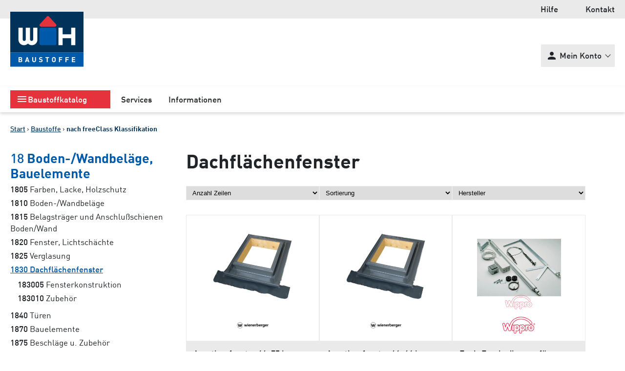

--- FILE ---
content_type: text/html; charset=utf-8
request_url: https://b2b.wuerth-hochenburger.at/baustoffsortiment/1830
body_size: 56606
content:
<!DOCTYPE html><html lang="de-de"><head><title>Dachflächenfenster</title><base href = "https://b2b.wuerth-hochenburger.at"><meta name="generator" content="jubacon"><link rel="icon" href="/favicon.ico" type="image/x-icon"><meta http-equiv="Content-Type" content="text/html; charset=utf-8" /><meta http-equiv = "X-UA-Compatible" content = "IE=edge,chrome=1" /><meta name="viewport" content="width=device-width, initial-scale=1.0,  maximum-scale=1, user-scalable=yes"><meta name="description" content="Artikel aus Dachflächenfenster" /><link rel="stylesheet" type="text/css" href="global_2024.css?11_12_2025_13_29_36" /><!-- no Actual JS File --><link rel="stylesheet" type="text/css" href="/CSS/baustoffsortiment" note="isfromcache"/><script type="text/javascript" src="/JS/baustoffsortiment"></script></head><body><div id="main"><!-- frames start here -->
<header id="mainHeader"  style=" overflow:visible;" class=" col44 row1"><noindex class="mainHeaderOben bg_grau vp6">
	<div class="contentWrapper hr">
		<a href="./help" class="color_inherit noDecoration rm36">Hilfe</a><a href="https://www.wuerth-hochenburger.at/kontakt/" target="_blank" class="color_inherit noDecoration">Kontakt</a>
	</div>
</noindex>
<noindex class="mainHeaderMitteWrapper contentWrapper">
	<div class="mainHeaderMitteL">
		<a href="./" class="mainHeaderLogo" title="Zur Startseite"><img src="./juba/pic/adminCompanyLogo.svg" class="vt" alt="Würth Logo"></a>
	</div
	><div class="mainHeaderMitteM">
		
		
		
	</div
	><div class="mainHeaderMitteR hr">
		<div>
			<div class="customDropdownWrapper customDropdownMainHeader vt">
				<input type="checkbox" id="mainHeaderKontoChk" name="mainHeaderKontoChk" class="customDropdownChk">
				<label for="mainHeaderKontoChk" class="customDropdownLblHideArea" title="Menü einklappen"></label>
				<label for="mainHeaderKontoChk" class="customDropdownLblOpen" title="Menü ausklappen"><span class="fontIcons" aria-label="Person Icon">person</span><b class="hide_1024"> Mein Konto</b></label>
				<div class="customDropdownDropdown">
					<a href="./access" class="customDropdownOption logedIn_hide">Anmelden</a>
					
					<a href="./baustoffsortiment_merkliste" class="customDropdownOption">Merkliste - Baustoffe</a>
					
					
					
				</div>
			</div>
			
			
			<label id="mainMenueOpenLbl" for="mainMenueOpenChk" class="button_rot vt" title="Menü öffnen"><span class="hide_460">MENÜ</span></label>
		</div>
	</div>
</noindex>
<noindex class="mainHeaderMenueWrapper">
	<nav class="contentWrapper relative">
		<input type="checkbox" id="mainMenueOpenChk" name="mainMenueOpenChk">
		<label id="mainMenueOpenLblArea" for="mainMenueOpenChk" title="Menü schließen"></label>
		<div id="mainMenueSeitenreiter">
			<input type="checkbox" name="mainMenue_mobile_chk" id="mainMenue_mobile_chk" checked>
<label id="mainMenue_kb_show_menu" for="mainMenue_mobile_chk" title="open"></label>
<label id="mainMenue_kb_hide_menu" for="mainMenue_mobile_chk" title="close"></label>
<ul id="mainMenue" class="" aria-live="polite"> 
  <li class="isnode"><div onclick="func_Tg(this, 0);" title="toggle tree"></div><a href="./baustoffkatalog">Baustoffkatalog</a> <ul>
   <li class="isnode"><div onclick="func_Tg(this, 0);" title="toggle tree"></div><a href="./material_baustoffe">nach freeClass Klassifikation</a>  <ul>
    <li class="isnode"><div onclick="func_Tg(this, 0);" title="toggle tree"></div><a href="./baustoffsortiment/10">Tiefbau, Erdarbeiten, Entsorgung</a>   <ul>
     <li><div onclick="func_Tg(this, 0);" title="toggle tree"></div><a href="./baustoffsortiment/1005">Schüttmaterial, Sand, Kies</a></li>     <li><div onclick="func_Tg(this, 0);" title="toggle tree"></div><a href="./baustoffsortiment/1010">Asphalt</a></li>     <li><div onclick="func_Tg(this, 0);" title="toggle tree"></div><a href="./baustoffsortiment/1020">Geotextilien</a></li>     <li><div onclick="func_Tg(this, 0);" title="toggle tree"></div><a href="./baustoffsortiment/1025">Gelände-Entwässerungssysteme</a></li>     <li><div onclick="func_Tg(this, 0);" title="toggle tree"></div><a href="./baustoffsortiment/1030">Kanalisation, Rohrleitungen</a></li>     <li><div onclick="func_Tg(this, 0);" title="toggle tree"></div><a href="./baustoffsortiment/1040">Entsorgung, Recycling (ohne Transport)</a></li>     <li><div onclick="func_Tg(this, 0);" title="toggle tree"></div><a href="./baustoffsortiment/1060">Betonfertigteile</a></li>     <li><div onclick="func_Tg(this, 0);" title="toggle tree"></div><a href="./baustoffsortiment/10"><u>Alle anzeigen</u></a></li>   </ul>
</li>    <li class="isnode"><div onclick="func_Tg(this, 0);" title="toggle tree"></div><a href="./baustoffsortiment/12">Rohbau,  Konstruktion, Dach</a>   <ul>
     <li><div onclick="func_Tg(this, 0);" title="toggle tree"></div><a href="./baustoffsortiment/1205">Beton</a></li>     <li><div onclick="func_Tg(this, 0);" title="toggle tree"></div><a href="./baustoffsortiment/1210">Schalungsmaterial</a></li>     <li><div onclick="func_Tg(this, 0);" title="toggle tree"></div><a href="./baustoffsortiment/1215">Baustahl, Bewehrung</a></li>     <li><div onclick="func_Tg(this, 0);" title="toggle tree"></div><a href="./baustoffsortiment/1220">Ziegelmauerwerk / Mauersteine</a></li>     <li><div onclick="func_Tg(this, 0);" title="toggle tree"></div><a href="./baustoffsortiment/1225">andere Massivbaustoffe</a></li>     <li><div onclick="func_Tg(this, 0);" title="toggle tree"></div><a href="./baustoffsortiment/1230">Bindemittel, Mauermörtel</a></li>     <li><div onclick="func_Tg(this, 0);" title="toggle tree"></div><a href="./baustoffsortiment/1235">Sturzüberleger, Deckenelemente</a></li>     <li><div onclick="func_Tg(this, 0);" title="toggle tree"></div><a href="./baustoffsortiment/1240">Holz</a></li>     <li><div onclick="func_Tg(this, 0);" title="toggle tree"></div><a href="./baustoffsortiment/1245">Dachdeckung Tondach</a></li>     <li><div onclick="func_Tg(this, 0);" title="toggle tree"></div><a href="./baustoffsortiment/1250">Dachdeckung - Betondachsteine</a></li>     <li><div onclick="func_Tg(this, 0);" title="toggle tree"></div><a href="./baustoffsortiment/1253">Dachdeckung Metall</a></li>     <li><div onclick="func_Tg(this, 0);" title="toggle tree"></div><a href="./baustoffsortiment/1255">Dachschindeln</a></li>     <li><div onclick="func_Tg(this, 0);" title="toggle tree"></div><a href="./baustoffsortiment/1260">Lichtwell- und Wellplatten</a></li>     <li><div onclick="func_Tg(this, 0);" title="toggle tree"></div><a href="./baustoffsortiment/1265">Dacheindeckung - Zubehör</a></li>     <li><div onclick="func_Tg(this, 0);" title="toggle tree"></div><a href="./baustoffsortiment/1270">Dachentwässerung, Abläufe</a></li>     <li><div onclick="func_Tg(this, 0);" title="toggle tree"></div><a href="./baustoffsortiment/1275">Kamine</a></li>     <li><div onclick="func_Tg(this, 0);" title="toggle tree"></div><a href="./baustoffsortiment/12"><u>Alle anzeigen</u></a></li>   </ul>
</li>    <li class="isnode"><div onclick="func_Tg(this, 0);" title="toggle tree"></div><a href="./baustoffsortiment/14">Dämmung, Putz, Abdichtung</a>   <ul>
     <li><div onclick="func_Tg(this, 0);" title="toggle tree"></div><a href="./baustoffsortiment/1405">Bauwerksabdichtung</a></li>     <li><div onclick="func_Tg(this, 0);" title="toggle tree"></div><a href="./baustoffsortiment/1410">Dämmstoffe (Bau)</a></li>     <li><div onclick="func_Tg(this, 0);" title="toggle tree"></div><a href="./baustoffsortiment/1415">Putz und Fassade</a></li>     <li><div onclick="func_Tg(this, 0);" title="toggle tree"></div><a href="./baustoffsortiment/1420">Folien, Dampfbremsen, Schallschutzbahnen</a></li>     <li><div onclick="func_Tg(this, 0);" title="toggle tree"></div><a href="./baustoffsortiment/14"><u>Alle anzeigen</u></a></li>   </ul>
</li>    <li class="isnode"><div onclick="func_Tg(this, 0);" title="toggle tree"></div><a href="./baustoffsortiment/16">Innenausbau (Boden, Wand, Decke)</a>   <ul>
     <li><div onclick="func_Tg(this, 0);" title="toggle tree"></div><a href="./baustoffsortiment/1605">Fussboden konstruktiv</a></li>     <li><div onclick="func_Tg(this, 0);" title="toggle tree"></div><a href="./baustoffsortiment/1610">Trockenbau konstruktiv (Wand/Decke)</a></li>     <li><div onclick="func_Tg(this, 0);" title="toggle tree"></div><a href="./baustoffsortiment/1615">Schienen, Klappen, Einbauteile</a></li>     <li><div onclick="func_Tg(this, 0);" title="toggle tree"></div><a href="./baustoffsortiment/1620">natürlich-biologische Baustoffe</a></li>     <li><div onclick="func_Tg(this, 0);" title="toggle tree"></div><a href="./baustoffsortiment/1625">Brandschutz</a></li>     <li><div onclick="func_Tg(this, 0);" title="toggle tree"></div><a href="./baustoffsortiment/16"><u>Alle anzeigen</u></a></li>   </ul>
</li>    <li class="isnode"><div onclick="func_Tg(this, 0);" title="toggle tree"></div><a href="./baustoffsortiment/18">Boden-/Wandbeläge, Bauelemente</a>   <ul>
     <li><div onclick="func_Tg(this, 0);" title="toggle tree"></div><a href="./baustoffsortiment/1805">Farben, Lacke, Holzschutz</a></li>     <li><div onclick="func_Tg(this, 0);" title="toggle tree"></div><a href="./baustoffsortiment/1810">Boden-/Wandbeläge</a></li>     <li><div onclick="func_Tg(this, 0);" title="toggle tree"></div><a href="./baustoffsortiment/1815">Belagsträger und Anschlußschienen Boden/Wand</a></li>     <li><div onclick="func_Tg(this, 0);" title="toggle tree"></div><a href="./baustoffsortiment/1820">Fenster, Lichtschächte</a></li>     <li><div onclick="func_Tg(this, 0);" title="toggle tree"></div><a href="./baustoffsortiment/1825">Verglasung</a></li>     <li><div onclick="func_Tg(this, 0);" title="toggle tree"></div><a href="./baustoffsortiment/1830">Dachflächenfenster</a></li>     <li><div onclick="func_Tg(this, 0);" title="toggle tree"></div><a href="./baustoffsortiment/1840">Türen</a></li>     <li><div onclick="func_Tg(this, 0);" title="toggle tree"></div><a href="./baustoffsortiment/1870">Bauelemente</a></li>     <li><div onclick="func_Tg(this, 0);" title="toggle tree"></div><a href="./baustoffsortiment/1875">Beschläge u. Zubehör</a></li>     <li><div onclick="func_Tg(this, 0);" title="toggle tree"></div><a href="./baustoffsortiment/18"><u>Alle anzeigen</u></a></li>   </ul>
</li>    <li class="isnode"><div onclick="func_Tg(this, 0);" title="toggle tree"></div><a href="./baustoffsortiment/20">Aussenanlagen, Garten</a>   <ul>
     <li><div onclick="func_Tg(this, 0);" title="toggle tree"></div><a href="./baustoffsortiment/2005">Pflaster, Platten und Bordsteine</a></li>     <li><div onclick="func_Tg(this, 0);" title="toggle tree"></div><a href="./baustoffsortiment/2010">Grünanlagen</a></li>     <li><div onclick="func_Tg(this, 0);" title="toggle tree"></div><a href="./baustoffsortiment/2020">Zäune</a></li>     <li><div onclick="func_Tg(this, 0);" title="toggle tree"></div><a href="./baustoffsortiment/2025">Schüttgüter Garten, Bepflanzung</a></li>     <li><div onclick="func_Tg(this, 0);" title="toggle tree"></div><a href="./baustoffsortiment/2030">Aussenanlagen Zubehör</a></li>     <li><div onclick="func_Tg(this, 0);" title="toggle tree"></div><a href="./baustoffsortiment/2050">Verkehrswege-Bauelemente</a></li>     <li><div onclick="func_Tg(this, 0);" title="toggle tree"></div><a href="./baustoffsortiment/2060">Sportanlagen</a></li>     <li><div onclick="func_Tg(this, 0);" title="toggle tree"></div><a href="./baustoffsortiment/20"><u>Alle anzeigen</u></a></li>   </ul>
</li>    <li class="isnode"><div onclick="func_Tg(this, 0);" title="toggle tree"></div><a href="./baustoffsortiment/22">Heizung, Sanitäre, Lüftung, Elektro</a>   <ul>
     <li><div onclick="func_Tg(this, 0);" title="toggle tree"></div><a href="./baustoffsortiment/2210">Sanitärinstallation</a></li>     <li><div onclick="func_Tg(this, 0);" title="toggle tree"></div><a href="./baustoffsortiment/2220">Rohrisolierungen</a></li>     <li><div onclick="func_Tg(this, 0);" title="toggle tree"></div><a href="./baustoffsortiment/2250">Elektro - Installationsmaterial</a></li>     <li><div onclick="func_Tg(this, 0);" title="toggle tree"></div><a href="./baustoffsortiment/2260">Elektro - Zubehör</a></li>     <li><div onclick="func_Tg(this, 0);" title="toggle tree"></div><a href="./baustoffsortiment/2270">WC- Elemente</a></li>     <li><div onclick="func_Tg(this, 0);" title="toggle tree"></div><a href="./baustoffsortiment/2280">Heizung und Rohrleitungen</a></li>     <li><div onclick="func_Tg(this, 0);" title="toggle tree"></div><a href="./baustoffsortiment/22"><u>Alle anzeigen</u></a></li>   </ul>
</li>    <li class="isnode"><div onclick="func_Tg(this, 0);" title="toggle tree"></div><a href="./baustoffsortiment/24">Bauchemische Produkte</a>   <ul>
     <li><div onclick="func_Tg(this, 0);" title="toggle tree"></div><a href="./baustoffsortiment/2405">Schaum und Dichtstoffe</a></li>     <li><div onclick="func_Tg(this, 0);" title="toggle tree"></div><a href="./baustoffsortiment/2410">Abdichtungs-Klebetechnik</a></li>     <li><div onclick="func_Tg(this, 0);" title="toggle tree"></div><a href="./baustoffsortiment/2415">Reinigung, Sonstige bauchemische Produkte</a></li>     <li><div onclick="func_Tg(this, 0);" title="toggle tree"></div><a href="./baustoffsortiment/24"><u>Alle anzeigen</u></a></li>   </ul>
</li>    <li class="isnode"><div onclick="func_Tg(this, 0);" title="toggle tree"></div><a href="./baustoffsortiment/26">Werkzeug, Baustelleneinrichtung, Befestigung</a>   <ul>
     <li><div onclick="func_Tg(this, 0);" title="toggle tree"></div><a href="./baustoffsortiment/2605">Aufstiegshilfen</a></li>     <li><div onclick="func_Tg(this, 0);" title="toggle tree"></div><a href="./baustoffsortiment/2610">Transport, Sicherung</a></li>     <li><div onclick="func_Tg(this, 0);" title="toggle tree"></div><a href="./baustoffsortiment/2620">Handwerkzeuge</a></li>     <li><div onclick="func_Tg(this, 0);" title="toggle tree"></div><a href="./baustoffsortiment/2630">Messwerkzeuge und -Geräte, Latten</a></li>     <li><div onclick="func_Tg(this, 0);" title="toggle tree"></div><a href="./baustoffsortiment/2635">Arbeitsschutz, Abdeckmaterial</a></li>     <li><div onclick="func_Tg(this, 0);" title="toggle tree"></div><a href="./baustoffsortiment/2640">elektrische und motorisierte Werkzeuge</a></li>     <li><div onclick="func_Tg(this, 0);" title="toggle tree"></div><a href="./baustoffsortiment/2645">Bohrer, Trenn-, Schleifmittel</a></li>     <li><div onclick="func_Tg(this, 0);" title="toggle tree"></div><a href="./baustoffsortiment/2650">maschinelle Bauwerkzeuge / Geräte</a></li>     <li><div onclick="func_Tg(this, 0);" title="toggle tree"></div><a href="./baustoffsortiment/2655">Baustellenzubehör, Absicherung</a></li>     <li><div onclick="func_Tg(this, 0);" title="toggle tree"></div><a href="./baustoffsortiment/2660">Befestigungstechnik</a></li>     <li><div onclick="func_Tg(this, 0);" title="toggle tree"></div><a href="./baustoffsortiment/26"><u>Alle anzeigen</u></a></li>   </ul>
</li>    <li class="isnode"><div onclick="func_Tg(this, 0);" title="toggle tree"></div><a href="./baustoffsortiment/28">Logistik, Gerät, Subunternehmer, Sonstiges</a>   <ul>
     <li><div onclick="func_Tg(this, 0);" title="toggle tree"></div><a href="./baustoffsortiment/2805">Betriebsmittel, Energie</a></li>     <li><div onclick="func_Tg(this, 0);" title="toggle tree"></div><a href="./baustoffsortiment/2810">Logistikleistungen</a></li>     <li><div onclick="func_Tg(this, 0);" title="toggle tree"></div><a href="./baustoffsortiment/2815">Pack- und Ladehilfen</a></li>     <li><div onclick="func_Tg(this, 0);" title="toggle tree"></div><a href="./baustoffsortiment/2820">Serviceleistungen</a></li>     <li><div onclick="func_Tg(this, 0);" title="toggle tree"></div><a href="./baustoffsortiment/2825">Büro,- Haushaltsbedarf</a></li>     <li><div onclick="func_Tg(this, 0);" title="toggle tree"></div><a href="./baustoffsortiment/2899">Sonstiges, Zubehör</a></li>     <li><div onclick="func_Tg(this, 0);" title="toggle tree"></div><a href="./baustoffsortiment/28"><u>Alle anzeigen</u></a></li>   </ul>
</li>    <li class="isnode"><div onclick="func_Tg(this, 0);" title="toggle tree"></div><a href="./baustoffsortiment/30">Erneuerbare Energie</a>   <ul>
     <li><div onclick="func_Tg(this, 0);" title="toggle tree"></div><a href="./baustoffsortiment/3005">Solarthermie</a></li>     <li><div onclick="func_Tg(this, 0);" title="toggle tree"></div><a href="./baustoffsortiment/3010">Photovoltaik, Stromspeicher</a></li>     <li><div onclick="func_Tg(this, 0);" title="toggle tree"></div><a href="./baustoffsortiment/30"><u>Alle anzeigen</u></a></li>   </ul>
</li>  </ul>
</li>   <li class="isnode"><div onclick="func_Tg(this, 0);" title="toggle tree"></div><a href="./baustoffkatalog">nach Lieferanten</a>  <ul>
    <li class="isnode"><div onclick="func_Tg(this, 0);" title="toggle tree"></div><a href="./baustoffkatalog/1">A-E</a>   <ul>
     <li><div onclick="func_Tg(this, 0);" title="toggle tree"></div><a href="./katalog/IA1347">4 pipes GmbH</a></li>     <li><div onclick="func_Tg(this, 0);" title="toggle tree"></div><a href="./katalog/AT0772">ACO GmbH</a></li>     <li><div onclick="func_Tg(this, 0);" title="toggle tree"></div><a href="./katalog/AT1011">AET Entwässerungstechnik GmbH</a></li>     <li><div onclick="func_Tg(this, 0);" title="toggle tree"></div><a href="./katalog/IA1376">agru Kunststofftechnik</a></li>     <li><div onclick="func_Tg(this, 0);" title="toggle tree"></div><a href="./katalog/AT1501">Alpacem Zement Austria GmbH</a></li>     <li><div onclick="func_Tg(this, 0);" title="toggle tree"></div><a href="./katalog/AT0846">Ampack Handels GmbH</a></li>     <li><div onclick="func_Tg(this, 0);" title="toggle tree"></div><a href="./katalog/AT0030">ARDEX Baustoff GmbH</a></li>     <li><div onclick="func_Tg(this, 0);" title="toggle tree"></div><a href="./katalog/AT0037">Austrotherm</a></li>     <li><div onclick="func_Tg(this, 0);" title="toggle tree"></div><a href="./katalog/AT0809">Avenarius-Agro GmbH</a></li>     <li><div onclick="func_Tg(this, 0);" title="toggle tree"></div><a href="./katalog/AT1290">Bachl Karl Ges.m.b.H.</a></li>     <li><div onclick="func_Tg(this, 0);" title="toggle tree"></div><a href="./katalog/IA1364">BAUFAS</a></li>     <li><div onclick="func_Tg(this, 0);" title="toggle tree"></div><a href="./katalog/AT0076">Baumit GmbH</a></li>     <li><div onclick="func_Tg(this, 0);" title="toggle tree"></div><a href="./katalog/IA1337">Betonwerk Gebr. Vetterlein</a></li>     <li><div onclick="func_Tg(this, 0);" title="toggle tree"></div><a href="./katalog/AT0677">BG-Graspointner GmbH</a></li>     <li><div onclick="func_Tg(this, 0);" title="toggle tree"></div><a href="./katalog/AT0436">BMI Austria GmbH</a></li>     <li><div onclick="func_Tg(this, 0);" title="toggle tree"></div><a href="./katalog/AT0973">BOTAMENT Systembaustoffe</a></li>     <li><div onclick="func_Tg(this, 0);" title="toggle tree"></div><a href="./katalog/IA1358">BPA GmbH</a></li>     <li><div onclick="func_Tg(this, 0);" title="toggle tree"></div><a href="./katalog/AT1071">Büsscher & Hoffmann GmbH</a></li>     <li><div onclick="func_Tg(this, 0);" title="toggle tree"></div><a href="./katalog/AT0074">Capatect Baustoffindustrie GmbH</a></li>     <li><div onclick="func_Tg(this, 0);" title="toggle tree"></div><a href="./katalog/IA1336">CE.DAM S.r.l.</a></li>     <li><div onclick="func_Tg(this, 0);" title="toggle tree"></div><a href="./katalog/AT1572">CERESIT</a></li>     <li><div onclick="func_Tg(this, 0);" title="toggle tree"></div><a href="./katalog/AT1571">CIMSEC</a></li>     <li><div onclick="func_Tg(this, 0);" title="toggle tree"></div><a href="./katalog/IA1367">Denso Dichtungstechnik GmbH & Co. KG</a></li>     <li><div onclick="func_Tg(this, 0);" title="toggle tree"></div><a href="./katalog/AT0387">Domoferm GmbH & Co KG</a></li>     <li><div onclick="func_Tg(this, 0);" title="toggle tree"></div><a href="./katalog/AT0966">Ebenseer GmbH</a></li>     <li><div onclick="func_Tg(this, 0);" title="toggle tree"></div><a href="./katalog/AT0996">Eclisse GmbH</a></li>     <li><div onclick="func_Tg(this, 0);" title="toggle tree"></div><a href="./katalog/IA1360">EPS Industries GmbH</a></li>     <li><div onclick="func_Tg(this, 0);" title="toggle tree"></div><a href="./katalog/AT1274">Etex Building Performance GmbH</a></li>     <li><div onclick="func_Tg(this, 0);" title="toggle tree"></div><a href="./katalog/AT1345">European Staal Neptun GmbH</a></li>     <li><div onclick="func_Tg(this, 0);" title="toggle tree"></div><a href="./baustoffkatalog/1"><u>Alle anzeigen</u></a></li>   </ul>
</li>    <li class="isnode"><div onclick="func_Tg(this, 0);" title="toggle tree"></div><a href="./baustoffkatalog/2">F-J</a>   <ul>
     <li><div onclick="func_Tg(this, 0);" title="toggle tree"></div><a href="./katalog/IA1378">Fernco GmbH</a></li>     <li><div onclick="func_Tg(this, 0);" title="toggle tree"></div><a href="./katalog/AT1061">Finalit Komplett-Steinpflege GmbH</a></li>     <li><div onclick="func_Tg(this, 0);" title="toggle tree"></div><a href="./katalog/AT1548">Fischer Austria GmbH</a></li>     <li><div onclick="func_Tg(this, 0);" title="toggle tree"></div><a href="./katalog/AT1215">Flatz GmbH</a></li>     <li><div onclick="func_Tg(this, 0);" title="toggle tree"></div><a href="./katalog/IA1349">Form-on GmbH</a></li>     <li><div onclick="func_Tg(this, 0);" title="toggle tree"></div><a href="./katalog/IA1369">FRÄNKISCHE Rohrwerke</a></li>     <li><div onclick="func_Tg(this, 0);" title="toggle tree"></div><a href="./katalog/IA1363">Freudenberg Performance Materials</a></li>     <li><div onclick="func_Tg(this, 0);" title="toggle tree"></div><a href="./katalog/AT1218">Friedl Steinwerke GmbH</a></li>     <li><div onclick="func_Tg(this, 0);" title="toggle tree"></div><a href="./katalog/IA1348">G.Coreth Kunststoffverarbeitungs GmbH.</a></li>     <li><div onclick="func_Tg(this, 0);" title="toggle tree"></div><a href="./katalog/AT1200">GEOplast Kunststofftechnik GmbH</a></li>     <li><div onclick="func_Tg(this, 0);" title="toggle tree"></div><a href="./katalog/IA1353">Geotrade Tiefbauprodukte GmbH</a></li>     <li><div onclick="func_Tg(this, 0);" title="toggle tree"></div><a href="./katalog/AT0014">Goidinger</a></li>     <li><div onclick="func_Tg(this, 0);" title="toggle tree"></div><a href="./katalog/IA1354">Gößwein-Gas Österreich GmbH</a></li>     <li><div onclick="func_Tg(this, 0);" title="toggle tree"></div><a href="./katalog/AT1343">Gutjahr</a></li>     <li><div onclick="func_Tg(this, 0);" title="toggle tree"></div><a href="./katalog/IA1368">Gutta Italia S.r.l.</a></li>     <li><div onclick="func_Tg(this, 0);" title="toggle tree"></div><a href="./katalog/AT1022">HABA-BETON</a></li>     <li><div onclick="func_Tg(this, 0);" title="toggle tree"></div><a href="./katalog/IA1366">HAGO BAUTECHNIK GMBH</a></li>     <li><div onclick="func_Tg(this, 0);" title="toggle tree"></div><a href="./katalog/AT1194">Hain-System-Bauteile GmbH & Co. KG</a></li>     <li><div onclick="func_Tg(this, 0);" title="toggle tree"></div><a href="./katalog/AT0375">Hauraton</a></li>     <li><div onclick="func_Tg(this, 0);" title="toggle tree"></div><a href="./katalog/AT0253">Holcim (Österreich) GmbH</a></li>     <li><div onclick="func_Tg(this, 0);" title="toggle tree"></div><a href="./katalog/AT0028">ISOLITH M. Hattinger Ges.m.b.H.</a></li>     <li><div onclick="func_Tg(this, 0);" title="toggle tree"></div><a href="./katalog/AT0320">JACKON Insulation GmbH</a></li>     <li><div onclick="func_Tg(this, 0);" title="toggle tree"></div><a href="./katalog/AT0994">Jacobi Tonwerke GmbH</a></li>     <li><div onclick="func_Tg(this, 0);" title="toggle tree"></div><a href="./katalog/AT0484">James Hardie Austria GmbH</a></li>     <li><div onclick="func_Tg(this, 0);" title="toggle tree"></div><a href="./katalog/IA1339">JORDAHL H-BAU Österreich GmbH</a></li>     <li><div onclick="func_Tg(this, 0);" title="toggle tree"></div><a href="./baustoffkatalog/2"><u>Alle anzeigen</u></a></li>   </ul>
</li>    <li class="isnode"><div onclick="func_Tg(this, 0);" title="toggle tree"></div><a href="./baustoffkatalog/3">K-N</a>   <ul>
     <li><div onclick="func_Tg(this, 0);" title="toggle tree"></div><a href="./katalog/AT0967">Kandussi Steinwerk GmbH</a></li>     <li><div onclick="func_Tg(this, 0);" title="toggle tree"></div><a href="./katalog/IA1383">KANN GmbH</a></li>     <li><div onclick="func_Tg(this, 0);" title="toggle tree"></div><a href="./katalog/AT0870">Kettinger Vliesvertrieb GmbH</a></li>     <li><div onclick="func_Tg(this, 0);" title="toggle tree"></div><a href="./katalog/AT0316">Klöber (BMI Austria GmbH)</a></li>     <li><div onclick="func_Tg(this, 0);" title="toggle tree"></div><a href="./katalog/AT0080">Knauf GmbH</a></li>     <li><div onclick="func_Tg(this, 0);" title="toggle tree"></div><a href="./katalog/AT0344">Knauf Insulation GmbH</a></li>     <li><div onclick="func_Tg(this, 0);" title="toggle tree"></div><a href="./katalog/IA1334">KRAIBURG Relastec GmbH & Co. KG</a></li>     <li><div onclick="func_Tg(this, 0);" title="toggle tree"></div><a href="./katalog/AT0052">LANG Ing. Hans</a></li>     <li><div onclick="func_Tg(this, 0);" title="toggle tree"></div><a href="./katalog/IA1333">LASSELSBERGER, s.r.o.</a></li>     <li><div onclick="func_Tg(this, 0);" title="toggle tree"></div><a href="./katalog/AT1273">LEIER Baustoffe</a></li>     <li><div onclick="func_Tg(this, 0);" title="toggle tree"></div><a href="./katalog/AT0993">Leitl Beton GmbH & Co KG</a></li>     <li><div onclick="func_Tg(this, 0);" title="toggle tree"></div><a href="./katalog/AT0420">Leitl Spannton GmbH</a></li>     <li><div onclick="func_Tg(this, 0);" title="toggle tree"></div><a href="./katalog/AT0522">Leube Zement GmbH</a></li>     <li><div onclick="func_Tg(this, 0);" title="toggle tree"></div><a href="./katalog/AT0682">Lias Österreich GesmbH</a></li>     <li><div onclick="func_Tg(this, 0);" title="toggle tree"></div><a href="./katalog/AT1344">Lithofin</a></li>     <li><div onclick="func_Tg(this, 0);" title="toggle tree"></div><a href="./katalog/AT0572">MEA Bausysteme GesmbH</a></li>     <li><div onclick="func_Tg(this, 0);" title="toggle tree"></div><a href="./katalog/AT0982">MEA Entwässerungssysteme</a></li>     <li><div onclick="func_Tg(this, 0);" title="toggle tree"></div><a href="./katalog/IA1351">Medigran s.r.o.</a></li>     <li><div onclick="func_Tg(this, 0);" title="toggle tree"></div><a href="./katalog/AT0699">MeierGuss</a></li>     <li><div onclick="func_Tg(this, 0);" title="toggle tree"></div><a href="./katalog/AT1504">MeierGuss Österreich</a></li>     <li><div onclick="func_Tg(this, 0);" title="toggle tree"></div><a href="./katalog/AT1067">Min2C GmbH</a></li>     <li><div onclick="func_Tg(this, 0);" title="toggle tree"></div><a href="./katalog/AT0432">Minka Holz- und Metallverarbeitungs</a></li>     <li><div onclick="func_Tg(this, 0);" title="toggle tree"></div><a href="./katalog/IA1377">NaturinForm GmbH</a></li>     <li><div onclick="func_Tg(this, 0);" title="toggle tree"></div><a href="./katalog/IA1340">Neolit Italy GmbH Srl</a></li>     <li><div onclick="func_Tg(this, 0);" title="toggle tree"></div><a href="./katalog/IA1352">Nevoga GmbH</a></li>     <li><div onclick="func_Tg(this, 0);" title="toggle tree"></div><a href="./baustoffkatalog/3"><u>Alle anzeigen</u></a></li>   </ul>
</li>    <li class="isnode"><div onclick="func_Tg(this, 0);" title="toggle tree"></div><a href="./baustoffkatalog/4">O-R</a>   <ul>
     <li><div onclick="func_Tg(this, 0);" title="toggle tree"></div><a href="./katalog/IA1355">Ostendorf Simplex GmbH</a></li>     <li><div onclick="func_Tg(this, 0);" title="toggle tree"></div><a href="./katalog/IA1341">P & T Technische Mörtel GmbH & Co. KG</a></li>     <li><div onclick="func_Tg(this, 0);" title="toggle tree"></div><a href="./katalog/AT0430">PIPELIFE Austria GmbH & Co KG</a></li>     <li><div onclick="func_Tg(this, 0);" title="toggle tree"></div><a href="./katalog/AT0853">PITTSBURGH CORNING Ges.m.b.H.</a></li>     <li><div onclick="func_Tg(this, 0);" title="toggle tree"></div><a href="./katalog/AT0986">PROFIBAUSTOFFE</a></li>     <li><div onclick="func_Tg(this, 0);" title="toggle tree"></div><a href="./katalog/IA1359">Profilitec S.p.a.</a></li>     <li><div onclick="func_Tg(this, 0);" title="toggle tree"></div><a href="./katalog/AT0064">PROTEKTOR International GmbH</a></li>     <li><div onclick="func_Tg(this, 0);" title="toggle tree"></div><a href="./katalog/AT1490">Quarzolith Fertigputz GmbH</a></li>     <li><div onclick="func_Tg(this, 0);" title="toggle tree"></div><a href="./katalog/AT1173">redstone GmbH & Co. KG</a></li>     <li><div onclick="func_Tg(this, 0);" title="toggle tree"></div><a href="./katalog/IA1361">Rhomberg Betonwerk GmbH</a></li>     <li><div onclick="func_Tg(this, 0);" title="toggle tree"></div><a href="./katalog/AT1006">Rockfon</a></li>     <li><div onclick="func_Tg(this, 0);" title="toggle tree"></div><a href="./katalog/AT0019">Rockwool</a></li>     <li><div onclick="func_Tg(this, 0);" title="toggle tree"></div><a href="./katalog/AT0031">RÖFIX AG</a></li>     <li><div onclick="func_Tg(this, 0);" title="toggle tree"></div><a href="./katalog/IA1373">RUG SEMIN GmbH</a></li>     <li><div onclick="func_Tg(this, 0);" title="toggle tree"></div><a href="./baustoffkatalog/4"><u>Alle anzeigen</u></a></li>   </ul>
</li>    <li class="isnode"><div onclick="func_Tg(this, 0);" title="toggle tree"></div><a href="./baustoffkatalog/5">S-V</a>   <ul>
     <li><div onclick="func_Tg(this, 0);" title="toggle tree"></div><a href="./katalog/AT0272">Saint-Gobain Austria GmbH - ISOVER</a></li>     <li><div onclick="func_Tg(this, 0);" title="toggle tree"></div><a href="./katalog/AT0685">Saint-Gobain Austria GmbH - RIGIPS</a></li>     <li><div onclick="func_Tg(this, 0);" title="toggle tree"></div><a href="./katalog/AT0534">Saint-Gobain Austria GmbH - WEBER</a></li>     <li><div onclick="func_Tg(this, 0);" title="toggle tree"></div><a href="./katalog/AT0987">SCHERF GmbH & Co KG</a></li>     <li><div onclick="func_Tg(this, 0);" title="toggle tree"></div><a href="./katalog/AT0345">Schiedel GmbH</a></li>     <li><div onclick="func_Tg(this, 0);" title="toggle tree"></div><a href="./katalog/AT1032">SCHLÜSSELBAUER Geomaterials GmbH</a></li>     <li><div onclick="func_Tg(this, 0);" title="toggle tree"></div><a href="./katalog/IA1374">Schuhmacher GmbH</a></li>     <li><div onclick="func_Tg(this, 0);" title="toggle tree"></div><a href="./katalog/AT0825">Schuller Eh'klar</a></li>     <li><div onclick="func_Tg(this, 0);" title="toggle tree"></div><a href="./katalog/IA1384">SCHÜTTER GmbH</a></li>     <li><div onclick="func_Tg(this, 0);" title="toggle tree"></div><a href="./katalog/AT1012">Senftenbacher Ziegelwerk</a></li>     <li><div onclick="func_Tg(this, 0);" title="toggle tree"></div><a href="./katalog/AT0720">Sika Österreich GmbH</a></li>     <li><div onclick="func_Tg(this, 0);" title="toggle tree"></div><a href="./katalog/AT1181">Sika Österreich GmbH</a></li>     <li><div onclick="func_Tg(this, 0);" title="toggle tree"></div><a href="./katalog/AT0292">Solmax Austria GmbH</a></li>     <li><div onclick="func_Tg(this, 0);" title="toggle tree"></div><a href="./katalog/IA1338">Sonae Arauco Deutschland GmbH</a></li>     <li><div onclick="func_Tg(this, 0);" title="toggle tree"></div><a href="./katalog/IA1375">Soprema GmbH</a></li>     <li><div onclick="func_Tg(this, 0);" title="toggle tree"></div><a href="./katalog/AT1229">Sopro Bauchemie GmbH</a></li>     <li><div onclick="func_Tg(this, 0);" title="toggle tree"></div><a href="./katalog/AT1195">Soudal Österreich GmbH</a></li>     <li><div onclick="func_Tg(this, 0);" title="toggle tree"></div><a href="./katalog/AT0972">Stauss-Perlite GmbH</a></li>     <li><div onclick="func_Tg(this, 0);" title="toggle tree"></div><a href="./katalog/AT0010">Steinbacher Dämmstoff GmbH</a></li>     <li><div onclick="func_Tg(this, 0);" title="toggle tree"></div><a href="./katalog/IA1335">Steinmetz Bordüren GmbH</a></li>     <li><div onclick="func_Tg(this, 0);" title="toggle tree"></div><a href="./katalog/AT1014">SW Umwelttechnik</a></li>     <li><div onclick="func_Tg(this, 0);" title="toggle tree"></div><a href="./katalog/AT1008">swisspor Österreich GmbH & Co KG</a></li>     <li><div onclick="func_Tg(this, 0);" title="toggle tree"></div><a href="./katalog/AT1330">TECWARE</a></li>     <li><div onclick="func_Tg(this, 0);" title="toggle tree"></div><a href="./katalog/AT1020">TIBA AUSTRIA GmbH</a></li>     <li><div onclick="func_Tg(this, 0);" title="toggle tree"></div><a href="./katalog/AT0687">Velox</a></li>     <li><div onclick="func_Tg(this, 0);" title="toggle tree"></div><a href="./katalog/IA1346">Vogl Deckensysteme GmbH</a></li>     <li><div onclick="func_Tg(this, 0);" title="toggle tree"></div><a href="./baustoffkatalog/5"><u>Alle anzeigen</u></a></li>   </ul>
</li>    <li class="isnode"><div onclick="func_Tg(this, 0);" title="toggle tree"></div><a href="./baustoffkatalog/6">W-Z</a>   <ul>
     <li><div onclick="func_Tg(this, 0);" title="toggle tree"></div><a href="./katalog/AT1116">WEYLAND GmbH</a></li>     <li><div onclick="func_Tg(this, 0);" title="toggle tree"></div><a href="./katalog/IA1600">WH-PoC System</a></li>     <li><div onclick="func_Tg(this, 0);" title="toggle tree"></div><a href="./katalog/AT0070">Wienerberger Österreich GmbH</a></li>     <li><div onclick="func_Tg(this, 0);" title="toggle tree"></div><a href="./katalog/AT1371">Wippro GmbH</a></li>     <li><div onclick="func_Tg(this, 0);" title="toggle tree"></div><a href="./katalog/IA1379">Wolfgang Freiler GmbH</a></li>     <li><div onclick="func_Tg(this, 0);" title="toggle tree"></div><a href="./katalog/AT0540">WS INSEBO GmbH</a></li>     <li><div onclick="func_Tg(this, 0);" title="toggle tree"></div><a href="./katalog/IA0302">Würth Hochenburger GmbH</a></li>     <li><div onclick="func_Tg(this, 0);" title="toggle tree"></div><a href="./katalog/AT0334">Xella Porenbeton Österreich GmbH</a></li>     <li><div onclick="func_Tg(this, 0);" title="toggle tree"></div><a href="./katalog/IA1365">ZinCo GmbH</a></li>     <li><div onclick="func_Tg(this, 0);" title="toggle tree"></div><a href="./baustoffkatalog/6"><u>Alle anzeigen</u></a></li>   </ul>
</li>  </ul>
</li> </ul>
</li>  <li class="isnode"><div onclick="func_Tg(this, 0);" title="toggle tree"></div><a href="./preisliste">Services</a> <ul>
   <li><div onclick="func_Tg(this, 0);" title="toggle tree"></div><a href="./preisliste">Preisliste</a></li>   <li><div onclick="func_Tg(this, 0);" title="toggle tree"></div><a href="./lieferschein">Lieferscheinabfrage</a></li> </ul>
</li>  <li class="isnode"><div onclick="func_Tg(this, 0);" title="toggle tree"></div><a href="./leistungserklaerungen">Informationen</a> <ul>
   <li><div onclick="func_Tg(this, 0);" title="toggle tree"></div><a href="./leistungserklaerungen">Leistungserklärungen</a></li>   <li><div onclick="func_Tg(this, 0);" title="toggle tree"></div><a href="./baurecht">Baurecht</a></li>   <li><div onclick="func_Tg(this, 0);" title="toggle tree"></div><a href="./normen">Ö-Normen</a></li>   <li><div onclick="func_Tg(this, 0);" title="toggle tree"></div><a href="./help">Hilfe zum Gewerbeportal</a></li></ul></li></ul>

			<label id="mainMenueCloseLbl" for="mainMenueOpenChk" title="Menü schließen" aria-label="schließen">close</label>
		</div>
	</nav>
</noindex>

<style>
	.logedIn_show {display: none;}
	
	
	

</style></header><section style=" overflow:visible;" class="contentWrapper bm18 col44 row1"><div><small><a href="./">Start</a> > <a href="./baustoffkatalog">Baustoffe</a> > <a href="./material_baustoffe" class="noDecoration"><strong>nach freeClass Klassifikation</strong></a></small></div></section><section class="bigIncludeTo dib col44 row1"><aside style=" overflow:visible;" class="shopLinks bm36 col14 row1"><noindex>
<input type="checkbox" id="baustoffeMenueOpenChk" name="baustoffeMenueOpenChk">
<label id="lblBaustoffeMenueHideArea" for="baustoffeMenueOpenChk" title="Menü schließen"></label>
<label id="lblBaustoffeMenueOpen" for="baustoffeMenueOpenChk" title="Menü öffnen"></label>
<div id="baustoffeMenueSeitenreiter">
	<input type="checkbox" name="baustoffeMenue_mobile_chk" id="baustoffeMenue_mobile_chk" checked>
<label id="baustoffeMenue_kb_show_menu" for="baustoffeMenue_mobile_chk" title="open"></label>
<label id="baustoffeMenue_kb_hide_menu" for="baustoffeMenue_mobile_chk" title="close"></label>
<ul id="baustoffeMenue" class="" aria-live="polite"> 
  <li class="isnode"><div onclick="func_Tg(this, 0);" title="toggle tree"></div><a href="./baustoffsortiment/10"><b>10</b> Tiefbau, Erdarbeiten, Entsorgung</a> <ul>
   <li class="isnode"><div onclick="func_Tg(this, 0);" title="toggle tree"></div><a href="./baustoffsortiment/1005"><b>1005</b> Schüttmaterial, Sand, Kies</a>  <ul>
    <li class="isnode"><div onclick="func_Tg(this, 0);" title="toggle tree"></div><a href="./baustoffsortiment/100510"><b>100510</b> Gradermaterial</a>   <ul>
     <li><div onclick="func_Tg(this, 0);" title="toggle tree"></div><a href="./baustoffsortiment/10051005"><b>10051005</b> Gradermaterial Kantkorn</a></li>   </ul>
</li>    <li class="isnode"><div onclick="func_Tg(this, 0);" title="toggle tree"></div><a href="./baustoffsortiment/100515"><b>100515</b> Frostkoffermaterial, Kabelsand</a>   <ul>
     <li><div onclick="func_Tg(this, 0);" title="toggle tree"></div><a href="./baustoffsortiment/10051505"><b>10051505</b> Kabelsand</a></li>     <li><div onclick="func_Tg(this, 0);" title="toggle tree"></div><a href="./baustoffsortiment/10051510"><b>10051510</b> Frostkoffermaterial</a></li>   </ul>
</li>    <li class="isnode"><div onclick="func_Tg(this, 0);" title="toggle tree"></div><a href="./baustoffsortiment/100530"><b>100530</b> Sand, Kies, Splitt</a>   <ul>
     <li><div onclick="func_Tg(this, 0);" title="toggle tree"></div><a href="./baustoffsortiment/10053010"><b>10053010</b> Sand</a></li>     <li><div onclick="func_Tg(this, 0);" title="toggle tree"></div><a href="./baustoffsortiment/10053015"><b>10053015</b> Filtersand</a></li>     <li><div onclick="func_Tg(this, 0);" title="toggle tree"></div><a href="./baustoffsortiment/10053020"><b>10053020</b> Splitt (Kantkorn)</a></li>     <li><div onclick="func_Tg(this, 0);" title="toggle tree"></div><a href="./baustoffsortiment/10053030"><b>10053030</b> Bruchschotter (Kantkorn)</a></li>     <li><div onclick="func_Tg(this, 0);" title="toggle tree"></div><a href="./baustoffsortiment/10053035"><b>10053035</b> Hartbrechsand (Kantkorn)</a></li>     <li><div onclick="func_Tg(this, 0);" title="toggle tree"></div><a href="./baustoffsortiment/10053040"><b>10053040</b> Kies Rundkorn</a></li>     <li><div onclick="func_Tg(this, 0);" title="toggle tree"></div><a href="./baustoffsortiment/10053070"><b>10053070</b> Blähton</a></li>   </ul>
</li>  </ul>
</li>   <li class="isnode"><div onclick="func_Tg(this, 0);" title="toggle tree"></div><a href="./baustoffsortiment/1010"><b>1010</b> Asphalt</a>  <ul>
    <li class="isnode"><div onclick="func_Tg(this, 0);" title="toggle tree"></div><a href="./baustoffsortiment/101005"><b>101005</b> Kaltmischgut</a>   <ul>
     <li><div onclick="func_Tg(this, 0);" title="toggle tree"></div><a href="./baustoffsortiment/10100505"><b>10100505</b> Kaltmischgut</a></li>   </ul>
</li>    <li class="isnode"><div onclick="func_Tg(this, 0);" title="toggle tree"></div><a href="./baustoffsortiment/101015"><b>101015</b> Gußasphalt</a>   <ul>
     <li><div onclick="func_Tg(this, 0);" title="toggle tree"></div><a href="./baustoffsortiment/10101520"><b>10101520</b> Hartgussasphalt</a></li>   </ul>
</li>    <li class="isnode"><div onclick="func_Tg(this, 0);" title="toggle tree"></div><a href="./baustoffsortiment/101020"><b>101020</b> Grobasphalt</a>   <ul>
     <li><div onclick="func_Tg(this, 0);" title="toggle tree"></div><a href="./baustoffsortiment/10102010"><b>10102010</b> Asphaltbruch</a></li>     <li><div onclick="func_Tg(this, 0);" title="toggle tree"></div><a href="./baustoffsortiment/10102015"><b>10102015</b> Asphaltgranulat</a></li>   </ul>
</li>  </ul>
</li>   <li class="isnode"><div onclick="func_Tg(this, 0);" title="toggle tree"></div><a href="./baustoffsortiment/1020"><b>1020</b> Geotextilien</a>  <ul>
    <li class="isnode"><div onclick="func_Tg(this, 0);" title="toggle tree"></div><a href="./baustoffsortiment/102005"><b>102005</b> Vliese</a>   <ul>
     <li><div onclick="func_Tg(this, 0);" title="toggle tree"></div><a href="./baustoffsortiment/10200510"><b>10200510</b> Trenn-/Filtervlies</a></li>     <li><div onclick="func_Tg(this, 0);" title="toggle tree"></div><a href="./baustoffsortiment/10200515"><b>10200515</b> Schutzvlies</a></li>     <li><div onclick="func_Tg(this, 0);" title="toggle tree"></div><a href="./baustoffsortiment/10200520"><b>10200520</b> Asphaltvlies</a></li>   </ul>
</li>    <li class="isnode"><div onclick="func_Tg(this, 0);" title="toggle tree"></div><a href="./baustoffsortiment/102010"><b>102010</b> Bodenbewehrung</a>   <ul>
     <li><div onclick="func_Tg(this, 0);" title="toggle tree"></div><a href="./baustoffsortiment/10201005"><b>10201005</b> Drainagematten</a></li>     <li><div onclick="func_Tg(this, 0);" title="toggle tree"></div><a href="./baustoffsortiment/10201010"><b>10201010</b> Erosionsschutzmatten</a></li>     <li><div onclick="func_Tg(this, 0);" title="toggle tree"></div><a href="./baustoffsortiment/10201015"><b>10201015</b> Geogitter</a></li>     <li><div onclick="func_Tg(this, 0);" title="toggle tree"></div><a href="./baustoffsortiment/10201020"><b>10201020</b> Bewehrungs-Verbundstoff</a></li>   </ul>
</li>  </ul>
</li>   <li class="isnode"><div onclick="func_Tg(this, 0);" title="toggle tree"></div><a href="./baustoffsortiment/1025"><b>1025</b> Gelände-Entwässerungssysteme</a>  <ul>
    <li class="isnode"><div onclick="func_Tg(this, 0);" title="toggle tree"></div><a href="./baustoffsortiment/102510"><b>102510</b> Rinnensysteme</a>   <ul>
     <li><div onclick="func_Tg(this, 0);" title="toggle tree"></div><a href="./baustoffsortiment/10251005"><b>10251005</b> Rinnenkörper</a></li>     <li><div onclick="func_Tg(this, 0);" title="toggle tree"></div><a href="./baustoffsortiment/10251010"><b>10251010</b> Rinnenkörper-Sicherheitsrinne</a></li>     <li><div onclick="func_Tg(this, 0);" title="toggle tree"></div><a href="./baustoffsortiment/10251015"><b>10251015</b> Schwerlast-Rinnenkörper</a></li>     <li><div onclick="func_Tg(this, 0);" title="toggle tree"></div><a href="./baustoffsortiment/10251020"><b>10251020</b> Rinnenkörper Flachrinne</a></li>     <li><div onclick="func_Tg(this, 0);" title="toggle tree"></div><a href="./baustoffsortiment/10251025"><b>10251025</b> Rinnenroste</a></li>     <li><div onclick="func_Tg(this, 0);" title="toggle tree"></div><a href="./baustoffsortiment/10251030"><b>10251030</b> Rinnen-Einlaufkasten</a></li>     <li><div onclick="func_Tg(this, 0);" title="toggle tree"></div><a href="./baustoffsortiment/10251035"><b>10251035</b> Schlitzrahmen</a></li>     <li><div onclick="func_Tg(this, 0);" title="toggle tree"></div><a href="./baustoffsortiment/10251040"><b>10251040</b> Rinnen-Stirnwand</a></li>     <li><div onclick="func_Tg(this, 0);" title="toggle tree"></div><a href="./baustoffsortiment/10251045"><b>10251045</b> Rinnenstirnwand Flachrinne</a></li>     <li><div onclick="func_Tg(this, 0);" title="toggle tree"></div><a href="./baustoffsortiment/10251050"><b>10251050</b> Bodenwanne</a></li>     <li><div onclick="func_Tg(this, 0);" title="toggle tree"></div><a href="./baustoffsortiment/10251055"><b>10251055</b> Rinnenrostarretierung</a></li>     <li><div onclick="func_Tg(this, 0);" title="toggle tree"></div><a href="./baustoffsortiment/10251060"><b>10251060</b> Rinnenübergangsstück</a></li>     <li><div onclick="func_Tg(this, 0);" title="toggle tree"></div><a href="./baustoffsortiment/10251065"><b>10251065</b> Adapter Fließrichtungswechsel</a></li>     <li><div onclick="func_Tg(this, 0);" title="toggle tree"></div><a href="./baustoffsortiment/10251075"><b>10251075</b> Schlammeimer f. Rinnensinkkasten</a></li>   </ul>
</li>    <li class="isnode"><div onclick="func_Tg(this, 0);" title="toggle tree"></div><a href="./baustoffsortiment/102515"><b>102515</b> Punktentwässerungssysteme</a>   <ul>
     <li><div onclick="func_Tg(this, 0);" title="toggle tree"></div><a href="./baustoffsortiment/10251505"><b>10251505</b> Punktentwässerung</a></li>     <li><div onclick="func_Tg(this, 0);" title="toggle tree"></div><a href="./baustoffsortiment/10251510"><b>10251510</b> Aufsatz Punktentwässerung</a></li>     <li><div onclick="func_Tg(this, 0);" title="toggle tree"></div><a href="./baustoffsortiment/10251515"><b>10251515</b> Roste Punktentwässerung</a></li>   </ul>
</li>    <li class="isnode"><div onclick="func_Tg(this, 0);" title="toggle tree"></div><a href="./baustoffsortiment/102520"><b>102520</b> monolithische Rinnensysteme</a>   <ul>
     <li><div onclick="func_Tg(this, 0);" title="toggle tree"></div><a href="./baustoffsortiment/10252010"><b>10252010</b> Rinnenelement monolithisch</a></li>     <li><div onclick="func_Tg(this, 0);" title="toggle tree"></div><a href="./baustoffsortiment/10252020"><b>10252020</b> Revisionselement monolith.Rinnen</a></li>     <li><div onclick="func_Tg(this, 0);" title="toggle tree"></div><a href="./baustoffsortiment/10252030"><b>10252030</b> T-Anschlusselement für monol.Rinnensysteme</a></li>     <li><div onclick="func_Tg(this, 0);" title="toggle tree"></div><a href="./baustoffsortiment/10252035"><b>10252035</b> Einlaufkastenkombination</a></li>     <li><div onclick="func_Tg(this, 0);" title="toggle tree"></div><a href="./baustoffsortiment/10252040"><b>10252040</b> Stirnwand</a></li>     <li><div onclick="func_Tg(this, 0);" title="toggle tree"></div><a href="./baustoffsortiment/10252050"><b>10252050</b> Stirnwandadapter</a></li>   </ul>
</li>    <li class="isnode"><div onclick="func_Tg(this, 0);" title="toggle tree"></div><a href="./baustoffsortiment/102530"><b>102530</b> Schlitzrinnensysteme</a>   <ul>
     <li><div onclick="func_Tg(this, 0);" title="toggle tree"></div><a href="./baustoffsortiment/10253010"><b>10253010</b> Schlitzrinne</a></li>     <li><div onclick="func_Tg(this, 0);" title="toggle tree"></div><a href="./baustoffsortiment/10253015"><b>10253015</b> Schlitzaufsatz</a></li>     <li><div onclick="func_Tg(this, 0);" title="toggle tree"></div><a href="./baustoffsortiment/10253020"><b>10253020</b> Einlaufkasten Schlitzrinne</a></li>     <li><div onclick="func_Tg(this, 0);" title="toggle tree"></div><a href="./baustoffsortiment/10253025"><b>10253025</b> Schlitzeinlage</a></li>     <li><div onclick="func_Tg(this, 0);" title="toggle tree"></div><a href="./baustoffsortiment/10253030"><b>10253030</b> Rinnenstirnwand Schlitzrinne</a></li>     <li><div onclick="func_Tg(this, 0);" title="toggle tree"></div><a href="./baustoffsortiment/10253035"><b>10253035</b> Schlitzrinne Verbindungsstück</a></li>     <li><div onclick="func_Tg(this, 0);" title="toggle tree"></div><a href="./baustoffsortiment/10253040"><b>10253040</b> Ablaufkörper</a></li>   </ul>
</li>    <li class="isnode"><div onclick="func_Tg(this, 0);" title="toggle tree"></div><a href="./baustoffsortiment/102535"><b>102535</b> Zubehör Rinnensysteme</a>   <ul>
     <li><div onclick="func_Tg(this, 0);" title="toggle tree"></div><a href="./baustoffsortiment/10253505"><b>10253505</b> Geruchsverschluss Rinnensystem</a></li>     <li><div onclick="func_Tg(this, 0);" title="toggle tree"></div><a href="./baustoffsortiment/10253510"><b>10253510</b> Revisionsaufsatz Rinnensystem</a></li>     <li><div onclick="func_Tg(this, 0);" title="toggle tree"></div><a href="./baustoffsortiment/10253520"><b>10253520</b> Dichtungsmaterial Rinnenanschluss</a></li>     <li><div onclick="func_Tg(this, 0);" title="toggle tree"></div><a href="./baustoffsortiment/10253525"><b>10253525</b> Haftprimer Rinnenanschluss</a></li>     <li><div onclick="func_Tg(this, 0);" title="toggle tree"></div><a href="./baustoffsortiment/10253530"><b>10253530</b> Halteklammern Rost</a></li>     <li><div onclick="func_Tg(this, 0);" title="toggle tree"></div><a href="./baustoffsortiment/10253535"><b>10253535</b> Kiesleiste Rinnensystem</a></li>     <li><div onclick="func_Tg(this, 0);" title="toggle tree"></div><a href="./baustoffsortiment/10253540"><b>10253540</b> Revisionsschacht Rinnensystem</a></li>     <li><div onclick="func_Tg(this, 0);" title="toggle tree"></div><a href="./baustoffsortiment/10253550"><b>10253550</b> Rohrstutzen Rinnenanschluss</a></li>     <li><div onclick="func_Tg(this, 0);" title="toggle tree"></div><a href="./baustoffsortiment/10253555"><b>10253555</b> Ablaufadapter (Rohranschluss)</a></li>     <li><div onclick="func_Tg(this, 0);" title="toggle tree"></div><a href="./baustoffsortiment/10253560"><b>10253560</b> Dichtung Bodenablauf</a></li>     <li><div onclick="func_Tg(this, 0);" title="toggle tree"></div><a href="./baustoffsortiment/10253565"><b>10253565</b> Adapterplatte</a></li>     <li><div onclick="func_Tg(this, 0);" title="toggle tree"></div><a href="./baustoffsortiment/10253570"><b>10253570</b> Verschraubung Rinnensystem</a></li>     <li><div onclick="func_Tg(this, 0);" title="toggle tree"></div><a href="./baustoffsortiment/10253575"><b>10253575</b> Einbaustütze Rinnensystem</a></li>     <li><div onclick="func_Tg(this, 0);" title="toggle tree"></div><a href="./baustoffsortiment/10253580"><b>10253580</b> Bauzeitabdeckung Rinnensystem</a></li>   </ul>
</li>    <li class="isnode"><div onclick="func_Tg(this, 0);" title="toggle tree"></div><a href="./baustoffsortiment/102540"><b>102540</b> Drainagerohre</a>   <ul>
     <li><div onclick="func_Tg(this, 0);" title="toggle tree"></div><a href="./baustoffsortiment/10254005"><b>10254005</b> Drainage-/Sickerrohre Kunststoff</a></li>     <li><div onclick="func_Tg(this, 0);" title="toggle tree"></div><a href="./baustoffsortiment/10254020"><b>10254020</b> Verbindungsmuffe</a></li>     <li><div onclick="func_Tg(this, 0);" title="toggle tree"></div><a href="./baustoffsortiment/10254025"><b>10254025</b> Überschiebmuffe</a></li>     <li><div onclick="func_Tg(this, 0);" title="toggle tree"></div><a href="./baustoffsortiment/10254030"><b>10254030</b> Dichtring</a></li>     <li><div onclick="func_Tg(this, 0);" title="toggle tree"></div><a href="./baustoffsortiment/10254035"><b>10254035</b> Verschlußstopfen</a></li>     <li><div onclick="func_Tg(this, 0);" title="toggle tree"></div><a href="./baustoffsortiment/10254040"><b>10254040</b> Verschlußkappe</a></li>     <li><div onclick="func_Tg(this, 0);" title="toggle tree"></div><a href="./baustoffsortiment/10254045"><b>10254045</b> Reduktionsmuffe</a></li>     <li><div onclick="func_Tg(this, 0);" title="toggle tree"></div><a href="./baustoffsortiment/10254047"><b>10254047</b> Doppelsteckmuffe</a></li>     <li><div onclick="func_Tg(this, 0);" title="toggle tree"></div><a href="./baustoffsortiment/10254050"><b>10254050</b> Winkelstück</a></li>     <li><div onclick="func_Tg(this, 0);" title="toggle tree"></div><a href="./baustoffsortiment/10254060"><b>10254060</b> T-Stück / Winkelanschluss</a></li>     <li><div onclick="func_Tg(this, 0);" title="toggle tree"></div><a href="./baustoffsortiment/10254062"><b>10254062</b> Abzweiger</a></li>     <li><div onclick="func_Tg(this, 0);" title="toggle tree"></div><a href="./baustoffsortiment/10254065"><b>10254065</b> Auslaufstück</a></li>     <li><div onclick="func_Tg(this, 0);" title="toggle tree"></div><a href="./baustoffsortiment/10254067"><b>10254067</b> Anschlußstück</a></li>     <li><div onclick="func_Tg(this, 0);" title="toggle tree"></div><a href="./baustoffsortiment/10254070"><b>10254070</b> Übergangsstück</a></li>   </ul>
</li>    <li class="isnode"><div onclick="func_Tg(this, 0);" title="toggle tree"></div><a href="./baustoffsortiment/102550"><b>102550</b> Gelände-Versickerungselemente</a>   <ul>
     <li><div onclick="func_Tg(this, 0);" title="toggle tree"></div><a href="./baustoffsortiment/10255005"><b>10255005</b> Drainageversickerungselement</a></li>     <li><div onclick="func_Tg(this, 0);" title="toggle tree"></div><a href="./baustoffsortiment/10255010"><b>10255010</b> Drainage-Filterelement</a></li>     <li><div onclick="func_Tg(this, 0);" title="toggle tree"></div><a href="./baustoffsortiment/10255015"><b>10255015</b> Geländeversickerungsschacht</a></li>     <li><div onclick="func_Tg(this, 0);" title="toggle tree"></div><a href="./baustoffsortiment/10255020"><b>10255020</b> Regenwasserspeicherblöcke</a></li>     <li><div onclick="func_Tg(this, 0);" title="toggle tree"></div><a href="./baustoffsortiment/10255022"><b>10255022</b> Grundplatte Regenversickerung</a></li>     <li><div onclick="func_Tg(this, 0);" title="toggle tree"></div><a href="./baustoffsortiment/10255025"><b>10255025</b> Front/ Endplatte</a></li>     <li><div onclick="func_Tg(this, 0);" title="toggle tree"></div><a href="./baustoffsortiment/10255028"><b>10255028</b> Be- und Entlüfter, Notüberlauf</a></li>     <li><div onclick="func_Tg(this, 0);" title="toggle tree"></div><a href="./baustoffsortiment/10255030"><b>10255030</b> Entlüftungsplatte</a></li>     <li><div onclick="func_Tg(this, 0);" title="toggle tree"></div><a href="./baustoffsortiment/10255040"><b>10255040</b> Schmutzfänger</a></li>     <li><div onclick="func_Tg(this, 0);" title="toggle tree"></div><a href="./baustoffsortiment/10255050"><b>10255050</b> Rigolenfüllkörper</a></li>     <li><div onclick="func_Tg(this, 0);" title="toggle tree"></div><a href="./baustoffsortiment/10255055"><b>10255055</b> Blockverbinder</a></li>     <li><div onclick="func_Tg(this, 0);" title="toggle tree"></div><a href="./baustoffsortiment/10255065"><b>10255065</b> Filtersubstratrinne Systemlösung</a></li>   </ul>
</li>  </ul>
</li>   <li class="isnode"><div onclick="func_Tg(this, 0);" title="toggle tree"></div><a href="./baustoffsortiment/1030"><b>1030</b> Kanalisation, Rohrleitungen</a>  <ul>
    <li class="isnode"><div onclick="func_Tg(this, 0);" title="toggle tree"></div><a href="./baustoffsortiment/103005"><b>103005</b> Kanalschächte Beton</a>   <ul>
     <li><div onclick="func_Tg(this, 0);" title="toggle tree"></div><a href="./baustoffsortiment/10300505"><b>10300505</b> Schachtringe</a></li>     <li><div onclick="func_Tg(this, 0);" title="toggle tree"></div><a href="./baustoffsortiment/10300506"><b>10300506</b> Schachtrahmen rechteckig</a></li>     <li><div onclick="func_Tg(this, 0);" title="toggle tree"></div><a href="./baustoffsortiment/10300507"><b>10300507</b> Schachtausgleichsring</a></li>     <li><div onclick="func_Tg(this, 0);" title="toggle tree"></div><a href="./baustoffsortiment/10300510"><b>10300510</b> Schachtausgleichrahmen</a></li>     <li><div onclick="func_Tg(this, 0);" title="toggle tree"></div><a href="./baustoffsortiment/10300515"><b>10300515</b> Schachtböden</a></li>     <li><div onclick="func_Tg(this, 0);" title="toggle tree"></div><a href="./baustoffsortiment/10300516"><b>10300516</b> Schachtböden rechteckig</a></li>     <li><div onclick="func_Tg(this, 0);" title="toggle tree"></div><a href="./baustoffsortiment/10300525"><b>10300525</b> Schachtkonus Beton</a></li>     <li><div onclick="func_Tg(this, 0);" title="toggle tree"></div><a href="./baustoffsortiment/10300527"><b>10300527</b> Schacht-Flachabdeckungen rund</a></li>     <li><div onclick="func_Tg(this, 0);" title="toggle tree"></div><a href="./baustoffsortiment/10300530"><b>10300530</b> Schacht-Flachabdeckungen rechteckig</a></li>     <li><div onclick="func_Tg(this, 0);" title="toggle tree"></div><a href="./baustoffsortiment/10300532"><b>10300532</b> Kanalschacht-Dämpfungsring</a></li>     <li><div onclick="func_Tg(this, 0);" title="toggle tree"></div><a href="./baustoffsortiment/10300535"><b>10300535</b> Hauptgerinnekrümmung</a></li>     <li><div onclick="func_Tg(this, 0);" title="toggle tree"></div><a href="./baustoffsortiment/10300537"><b>10300537</b> Einbauschalung Schachtabdeckung</a></li>     <li><div onclick="func_Tg(this, 0);" title="toggle tree"></div><a href="./baustoffsortiment/10300540"><b>10300540</b> Seitenzulauf Hauptgerinne</a></li>     <li><div onclick="func_Tg(this, 0);" title="toggle tree"></div><a href="./baustoffsortiment/10300545"><b>10300545</b> Energieumwandler</a></li>     <li><div onclick="func_Tg(this, 0);" title="toggle tree"></div><a href="./baustoffsortiment/10300550"><b>10300550</b> Gerinneanschlußmuffen drehen</a></li>     <li><div onclick="func_Tg(this, 0);" title="toggle tree"></div><a href="./baustoffsortiment/10300555"><b>10300555</b> Pfeifenkopf</a></li>     <li><div onclick="func_Tg(this, 0);" title="toggle tree"></div><a href="./baustoffsortiment/10300560"><b>10300560</b> Schacht- Gleitringdichtung</a></li>     <li><div onclick="func_Tg(this, 0);" title="toggle tree"></div><a href="./baustoffsortiment/10300570"><b>10300570</b> Schachtringmörtel</a></li>     <li><div onclick="func_Tg(this, 0);" title="toggle tree"></div><a href="./baustoffsortiment/10300575"><b>10300575</b> Aufstieghilfe Schacht</a></li>     <li><div onclick="func_Tg(this, 0);" title="toggle tree"></div><a href="./baustoffsortiment/10300580"><b>10300580</b> Bohranschlußdichtung</a></li>     <li><div onclick="func_Tg(this, 0);" title="toggle tree"></div><a href="./baustoffsortiment/10300587"><b>10300587</b> Absturzbauwerk</a></li>     <li><div onclick="func_Tg(this, 0);" title="toggle tree"></div><a href="./baustoffsortiment/10300590"><b>10300590</b> Schachtfundamente Fertigteil</a></li>   </ul>
</li>    <li class="isnode"><div onclick="func_Tg(this, 0);" title="toggle tree"></div><a href="./baustoffsortiment/103010"><b>103010</b> Kanalschächte Kunststoff</a>   <ul>
     <li><div onclick="func_Tg(this, 0);" title="toggle tree"></div><a href="./baustoffsortiment/10301004"><b>10301004</b> Ablaufkrümmer Energiedrosselschacht</a></li>     <li><div onclick="func_Tg(this, 0);" title="toggle tree"></div><a href="./baustoffsortiment/10301005"><b>10301005</b> Kontroll- /Modulschächte</a></li>     <li><div onclick="func_Tg(this, 0);" title="toggle tree"></div><a href="./baustoffsortiment/10301007"><b>10301007</b> Stopfen (Schacht)</a></li>     <li><div onclick="func_Tg(this, 0);" title="toggle tree"></div><a href="./baustoffsortiment/10301012"><b>10301012</b> Schachtanschluss Kunststoff</a></li>     <li><div onclick="func_Tg(this, 0);" title="toggle tree"></div><a href="./baustoffsortiment/10301015"><b>10301015</b> Schachtkonus</a></li>     <li><div onclick="func_Tg(this, 0);" title="toggle tree"></div><a href="./baustoffsortiment/10301020"><b>10301020</b> Schachtring</a></li>     <li><div onclick="func_Tg(this, 0);" title="toggle tree"></div><a href="./baustoffsortiment/10301025"><b>10301025</b> Schachtboden</a></li>     <li><div onclick="func_Tg(this, 0);" title="toggle tree"></div><a href="./baustoffsortiment/10301035"><b>10301035</b> Einstieghilfe</a></li>     <li><div onclick="func_Tg(this, 0);" title="toggle tree"></div><a href="./baustoffsortiment/10301040"><b>10301040</b> Schachtverlängerung</a></li>     <li><div onclick="func_Tg(this, 0);" title="toggle tree"></div><a href="./baustoffsortiment/10301047"><b>10301047</b> Verlängerungsrohr Schacht</a></li>     <li><div onclick="func_Tg(this, 0);" title="toggle tree"></div><a href="./baustoffsortiment/10301057"><b>10301057</b> Auflagerring</a></li>     <li><div onclick="func_Tg(this, 0);" title="toggle tree"></div><a href="./baustoffsortiment/10301065"><b>10301065</b> Schachtunterteil</a></li>     <li><div onclick="func_Tg(this, 0);" title="toggle tree"></div><a href="./baustoffsortiment/10301075"><b>10301075</b> Manschette</a></li>     <li><div onclick="func_Tg(this, 0);" title="toggle tree"></div><a href="./baustoffsortiment/10301080"><b>10301080</b> Dichtung</a></li>     <li><div onclick="func_Tg(this, 0);" title="toggle tree"></div><a href="./baustoffsortiment/10301087"><b>10301087</b> Seilschlaufe</a></li>     <li><div onclick="func_Tg(this, 0);" title="toggle tree"></div><a href="./baustoffsortiment/10301090"><b>10301090</b> Schlammeimer</a></li>   </ul>
</li>    <li class="isnode"><div onclick="func_Tg(this, 0);" title="toggle tree"></div><a href="./baustoffsortiment/103015"><b>103015</b> Kanalrohre und Formstücke Kunststoff</a>   <ul>
     <li><div onclick="func_Tg(this, 0);" title="toggle tree"></div><a href="./baustoffsortiment/10301505"><b>10301505</b> Kanalrohre Kunststoff</a></li>     <li><div onclick="func_Tg(this, 0);" title="toggle tree"></div><a href="./baustoffsortiment/10301515"><b>10301515</b> Kanalverbundrohre Kunststoff</a></li>     <li><div onclick="func_Tg(this, 0);" title="toggle tree"></div><a href="./baustoffsortiment/10301520"><b>10301520</b> Bogen Kunststoffrohr</a></li>     <li><div onclick="func_Tg(this, 0);" title="toggle tree"></div><a href="./baustoffsortiment/10301525"><b>10301525</b> Abzweiger Kunststoffrohre</a></li>     <li><div onclick="func_Tg(this, 0);" title="toggle tree"></div><a href="./baustoffsortiment/10301530"><b>10301530</b> Kugelgelenk</a></li>     <li><div onclick="func_Tg(this, 0);" title="toggle tree"></div><a href="./baustoffsortiment/10301535"><b>10301535</b> Übergangsrohr</a></li>     <li><div onclick="func_Tg(this, 0);" title="toggle tree"></div><a href="./baustoffsortiment/10301540"><b>10301540</b> Muffe</a></li>     <li><div onclick="func_Tg(this, 0);" title="toggle tree"></div><a href="./baustoffsortiment/10301545"><b>10301545</b> Muffenstopfen</a></li>     <li><div onclick="func_Tg(this, 0);" title="toggle tree"></div><a href="./baustoffsortiment/10301550"><b>10301550</b> Kanalrohranschluss Beton- /Stahlbeton-/Steinzeugrohr</a></li>     <li><div onclick="func_Tg(this, 0);" title="toggle tree"></div><a href="./baustoffsortiment/10301555"><b>10301555</b> Kanalrohranschluss Kanalverbundrohre</a></li>     <li><div onclick="func_Tg(this, 0);" title="toggle tree"></div><a href="./baustoffsortiment/10301565"><b>10301565</b> Kanalrohranschluss Betonschacht</a></li>     <li><div onclick="func_Tg(this, 0);" title="toggle tree"></div><a href="./baustoffsortiment/10301570"><b>10301570</b> Kanalrohr- Putzstück</a></li>     <li><div onclick="func_Tg(this, 0);" title="toggle tree"></div><a href="./baustoffsortiment/10301575"><b>10301575</b> Schachtanschlußrohr</a></li>     <li><div onclick="func_Tg(this, 0);" title="toggle tree"></div><a href="./baustoffsortiment/10301580"><b>10301580</b> Schachtanschluß</a></li>   </ul>
</li>    <li class="isnode"><div onclick="func_Tg(this, 0);" title="toggle tree"></div><a href="./baustoffsortiment/103017"><b>103017</b> Kanalrohre Kunststoff - Zubehör</a>   <ul>
     <li><div onclick="func_Tg(this, 0);" title="toggle tree"></div><a href="./baustoffsortiment/10301705"><b>10301705</b> Losflansch</a></li>     <li><div onclick="func_Tg(this, 0);" title="toggle tree"></div><a href="./baustoffsortiment/10301710"><b>10301710</b> Flanschdichtung</a></li>     <li><div onclick="func_Tg(this, 0);" title="toggle tree"></div><a href="./baustoffsortiment/10301715"><b>10301715</b> Gleitmittel PVC- Rohr</a></li>     <li><div onclick="func_Tg(this, 0);" title="toggle tree"></div><a href="./baustoffsortiment/10301730"><b>10301730</b> Kanalrohrdichtung</a></li>     <li><div onclick="func_Tg(this, 0);" title="toggle tree"></div><a href="./baustoffsortiment/10301735"><b>10301735</b> Rohrleitungsübergang (Kunststoffrohr)</a></li>     <li><div onclick="func_Tg(this, 0);" title="toggle tree"></div><a href="./baustoffsortiment/10301740"><b>10301740</b> Kanal/ Schachtfutter</a></li>     <li><div onclick="func_Tg(this, 0);" title="toggle tree"></div><a href="./baustoffsortiment/10301745"><b>10301745</b> Verlängerung Schachtfutter</a></li>     <li><div onclick="func_Tg(this, 0);" title="toggle tree"></div><a href="./baustoffsortiment/10301770"><b>10301770</b> Rückstauklappe</a></li>     <li><div onclick="func_Tg(this, 0);" title="toggle tree"></div><a href="./baustoffsortiment/10301772"><b>10301772</b> Anschlußstück Anschlussleitung</a></li>     <li><div onclick="func_Tg(this, 0);" title="toggle tree"></div><a href="./baustoffsortiment/10301775"><b>10301775</b> Ersatzteile Kanalrohre Kunststoff</a></li>   </ul>
</li>    <li class="isnode"><div onclick="func_Tg(this, 0);" title="toggle tree"></div><a href="./baustoffsortiment/103020"><b>103020</b> Kanalrohre und Formstücke Beton</a>   <ul>
     <li><div onclick="func_Tg(this, 0);" title="toggle tree"></div><a href="./baustoffsortiment/10302005"><b>10302005</b> Kanalrohre Beton</a></li>     <li><div onclick="func_Tg(this, 0);" title="toggle tree"></div><a href="./baustoffsortiment/10302015"><b>10302015</b> Kanalrohre Beton - Halbrohre</a></li>     <li><div onclick="func_Tg(this, 0);" title="toggle tree"></div><a href="./baustoffsortiment/10302025"><b>10302025</b> Böschungskopf</a></li>     <li><div onclick="func_Tg(this, 0);" title="toggle tree"></div><a href="./baustoffsortiment/10302035"><b>10302035</b> Großlast - Kanalrohre Beton</a></li>     <li><div onclick="func_Tg(this, 0);" title="toggle tree"></div><a href="./baustoffsortiment/10302080"><b>10302080</b> Kanalrohre Beton - Falzbetonrohre</a></li>   </ul>
</li>    <li class="isnode"><div onclick="func_Tg(this, 0);" title="toggle tree"></div><a href="./baustoffsortiment/103035"><b>103035</b> Kanalrohre und Formstücke Gusseisen/Stahl</a>   <ul>
     <li><div onclick="func_Tg(this, 0);" title="toggle tree"></div><a href="./baustoffsortiment/10303550"><b>10303550</b> Stahlrohre</a></li>   </ul>
</li>    <li class="isnode"><div onclick="func_Tg(this, 0);" title="toggle tree"></div><a href="./baustoffsortiment/103040"><b>103040</b> Schachtabdeckungen</a>   <ul>
     <li><div onclick="func_Tg(this, 0);" title="toggle tree"></div><a href="./baustoffsortiment/10304010"><b>10304010</b> Schachtabdeckung rechteckig</a></li>     <li><div onclick="func_Tg(this, 0);" title="toggle tree"></div><a href="./baustoffsortiment/10304015"><b>10304015</b> Schachtabdeckungen rund</a></li>     <li><div onclick="func_Tg(this, 0);" title="toggle tree"></div><a href="./baustoffsortiment/10304020"><b>10304020</b> Betonring Schachtabdeckung</a></li>     <li><div onclick="func_Tg(this, 0);" title="toggle tree"></div><a href="./baustoffsortiment/10304030"><b>10304030</b> Einbauhilfsrahmen f. Schachtabdeckungen</a></li>     <li><div onclick="func_Tg(this, 0);" title="toggle tree"></div><a href="./baustoffsortiment/10304035"><b>10304035</b> Schachtrahmen rund</a></li>     <li><div onclick="func_Tg(this, 0);" title="toggle tree"></div><a href="./baustoffsortiment/10304045"><b>10304045</b> Quellschachtabdeckungen</a></li>     <li><div onclick="func_Tg(this, 0);" title="toggle tree"></div><a href="./baustoffsortiment/10304050"><b>10304050</b> Schachteinlaufgitter rund</a></li>     <li><div onclick="func_Tg(this, 0);" title="toggle tree"></div><a href="./baustoffsortiment/10304055"><b>10304055</b> Schachteinlaufgitter rechteckig</a></li>     <li><div onclick="func_Tg(this, 0);" title="toggle tree"></div><a href="./baustoffsortiment/10304066"><b>10304066</b> Schmutzfang Schacht</a></li>     <li><div onclick="func_Tg(this, 0);" title="toggle tree"></div><a href="./baustoffsortiment/10304075"><b>10304075</b> Wannenschachtabdeckungen</a></li>     <li><div onclick="func_Tg(this, 0);" title="toggle tree"></div><a href="./baustoffsortiment/10304077"><b>10304077</b> Schrauben (Wannenschachtabdeckung)</a></li>     <li><div onclick="func_Tg(this, 0);" title="toggle tree"></div><a href="./baustoffsortiment/10304080"><b>10304080</b> Brunnenschachtabdeckungen</a></li>   </ul>
</li>    <li class="isnode"><div onclick="func_Tg(this, 0);" title="toggle tree"></div><a href="./baustoffsortiment/103045"><b>103045</b> Kanaleinläufe und -Deckel</a>   <ul>
     <li><div onclick="func_Tg(this, 0);" title="toggle tree"></div><a href="./baustoffsortiment/10304507"><b>10304507</b> Einlaufschächte</a></li>     <li><div onclick="func_Tg(this, 0);" title="toggle tree"></div><a href="./baustoffsortiment/10304508"><b>10304508</b> Kabelschacht</a></li>     <li><div onclick="func_Tg(this, 0);" title="toggle tree"></div><a href="./baustoffsortiment/10304510"><b>10304510</b> Rückstauklappe</a></li>     <li><div onclick="func_Tg(this, 0);" title="toggle tree"></div><a href="./baustoffsortiment/10304512"><b>10304512</b> Kabelschachtabdeckung</a></li>     <li><div onclick="func_Tg(this, 0);" title="toggle tree"></div><a href="./baustoffsortiment/10304515"><b>10304515</b> Rohrgeruchsperre</a></li>     <li><div onclick="func_Tg(this, 0);" title="toggle tree"></div><a href="./baustoffsortiment/10304527"><b>10304527</b> Zubehör Abläufe</a></li>     <li><div onclick="func_Tg(this, 0);" title="toggle tree"></div><a href="./baustoffsortiment/10304545"><b>10304545</b> Straßen-/Hofablauf Muffenteil</a></li>     <li><div onclick="func_Tg(this, 0);" title="toggle tree"></div><a href="./baustoffsortiment/10304547"><b>10304547</b> Verschlussbleche</a></li>     <li><div onclick="func_Tg(this, 0);" title="toggle tree"></div><a href="./baustoffsortiment/10304555"><b>10304555</b> Regenrohrablauf/ Regenwasserablauf</a></li>     <li><div onclick="func_Tg(this, 0);" title="toggle tree"></div><a href="./baustoffsortiment/10304556"><b>10304556</b> Zubehör Regenwasserablauf</a></li>     <li><div onclick="func_Tg(this, 0);" title="toggle tree"></div><a href="./baustoffsortiment/10304560"><b>10304560</b> Strassen-/Hofeinlaufgitter Muldenform</a></li>     <li><div onclick="func_Tg(this, 0);" title="toggle tree"></div><a href="./baustoffsortiment/10304565"><b>10304565</b> Strassen-/Hofeinlaufgitter Pultform</a></li>     <li><div onclick="func_Tg(this, 0);" title="toggle tree"></div><a href="./baustoffsortiment/10304570"><b>10304570</b> Strassen-/Hofeinlaufgitter Rinnenform</a></li>     <li><div onclick="func_Tg(this, 0);" title="toggle tree"></div><a href="./baustoffsortiment/10304573"><b>10304573</b> Schachtdeckel</a></li>     <li><div onclick="func_Tg(this, 0);" title="toggle tree"></div><a href="./baustoffsortiment/10304575"><b>10304575</b> Schachtabdeckung</a></li>     <li><div onclick="func_Tg(this, 0);" title="toggle tree"></div><a href="./baustoffsortiment/10304577"><b>10304577</b> Bordstein-Kanaleinlauf</a></li>     <li><div onclick="func_Tg(this, 0);" title="toggle tree"></div><a href="./baustoffsortiment/10304580"><b>10304580</b> Geruchsverschluss</a></li>     <li><div onclick="func_Tg(this, 0);" title="toggle tree"></div><a href="./baustoffsortiment/10304583"><b>10304583</b> Einlauftrichter für Hof/Strasseneinläufe</a></li>     <li><div onclick="func_Tg(this, 0);" title="toggle tree"></div><a href="./baustoffsortiment/10304585"><b>10304585</b> Rahmen</a></li>     <li><div onclick="func_Tg(this, 0);" title="toggle tree"></div><a href="./baustoffsortiment/10304587"><b>10304587</b> Fülldeckel mit Rahmen</a></li>     <li><div onclick="func_Tg(this, 0);" title="toggle tree"></div><a href="./baustoffsortiment/10304590"><b>10304590</b> Riffelblechdeckel mit Rahmen</a></li>   </ul>
</li>    <li class="isnode"><div onclick="func_Tg(this, 0);" title="toggle tree"></div><a href="./baustoffsortiment/103047"><b>103047</b> Straßen- /Hofabläufe</a>   <ul>
     <li><div onclick="func_Tg(this, 0);" title="toggle tree"></div><a href="./baustoffsortiment/10304705"><b>10304705</b> Hofablauf</a></li>     <li><div onclick="func_Tg(this, 0);" title="toggle tree"></div><a href="./baustoffsortiment/10304706"><b>10304706</b> Straßenablauf</a></li>     <li><div onclick="func_Tg(this, 0);" title="toggle tree"></div><a href="./baustoffsortiment/10304725"><b>10304725</b> Brückenablauf</a></li>     <li><div onclick="func_Tg(this, 0);" title="toggle tree"></div><a href="./baustoffsortiment/10304730"><b>10304730</b> Strassen-/Hofablauf - Einlaufboden</a></li>     <li><div onclick="func_Tg(this, 0);" title="toggle tree"></div><a href="./baustoffsortiment/10304735"><b>10304735</b> Straßen-/Hofeinlauf Sumpf</a></li>     <li><div onclick="func_Tg(this, 0);" title="toggle tree"></div><a href="./baustoffsortiment/10304740"><b>10304740</b> Strassen-/Hofeinlauf Schaft-Ring</a></li>     <li><div onclick="func_Tg(this, 0);" title="toggle tree"></div><a href="./baustoffsortiment/10304742"><b>10304742</b> Strassen- /Hofablauf Aufstockelement</a></li>     <li><div onclick="func_Tg(this, 0);" title="toggle tree"></div><a href="./baustoffsortiment/10304745"><b>10304745</b> Ausgleichselement</a></li>     <li><div onclick="func_Tg(this, 0);" title="toggle tree"></div><a href="./baustoffsortiment/10304750"><b>10304750</b> Strassen-/Hofablaufkasten komplett</a></li>     <li><div onclick="func_Tg(this, 0);" title="toggle tree"></div><a href="./baustoffsortiment/10304765"><b>10304765</b> Strassen-/Hofeinlauf-Aufsatz</a></li>     <li><div onclick="func_Tg(this, 0);" title="toggle tree"></div><a href="./baustoffsortiment/10304770"><b>10304770</b> Schmutzfang-Eimer für Strassen-/Hofeinläufe</a></li>   </ul>
</li>    <li class="isnode"><div onclick="func_Tg(this, 0);" title="toggle tree"></div><a href="./baustoffsortiment/103050"><b>103050</b> Kanalguss - diverse</a>   <ul>
     <li><div onclick="func_Tg(this, 0);" title="toggle tree"></div><a href="./baustoffsortiment/10305005"><b>10305005</b> Brandschutz Abläufe</a></li>     <li><div onclick="func_Tg(this, 0);" title="toggle tree"></div><a href="./baustoffsortiment/10305010"><b>10305010</b> Regensinkkästen Guss</a></li>     <li><div onclick="func_Tg(this, 0);" title="toggle tree"></div><a href="./baustoffsortiment/10305015"><b>10305015</b> Bodenablauf Guss</a></li>     <li><div onclick="func_Tg(this, 0);" title="toggle tree"></div><a href="./baustoffsortiment/10305017"><b>10305017</b> Aufsatzstück Bodenablauf</a></li>     <li><div onclick="func_Tg(this, 0);" title="toggle tree"></div><a href="./baustoffsortiment/10305030"><b>10305030</b> Strassenkappen</a></li>   </ul>
</li>    <li class="isnode"><div onclick="func_Tg(this, 0);" title="toggle tree"></div><a href="./baustoffsortiment/103055"><b>103055</b> Abscheideanlagen</a>   <ul>
     <li><div onclick="func_Tg(this, 0);" title="toggle tree"></div><a href="./baustoffsortiment/10305505"><b>10305505</b> Ölabscheider</a></li>     <li><div onclick="func_Tg(this, 0);" title="toggle tree"></div><a href="./baustoffsortiment/10305515"><b>10305515</b> Fettabscheider</a></li>     <li><div onclick="func_Tg(this, 0);" title="toggle tree"></div><a href="./baustoffsortiment/10305517"><b>10305517</b> Kontrollschacht</a></li>     <li><div onclick="func_Tg(this, 0);" title="toggle tree"></div><a href="./baustoffsortiment/10305520"><b>10305520</b> Schlammfang</a></li>     <li><div onclick="func_Tg(this, 0);" title="toggle tree"></div><a href="./baustoffsortiment/10305525"><b>10305525</b> Auflagering</a></li>     <li><div onclick="func_Tg(this, 0);" title="toggle tree"></div><a href="./baustoffsortiment/10305530"><b>10305530</b> Verkehrsflächensicherungsschacht</a></li>     <li><div onclick="func_Tg(this, 0);" title="toggle tree"></div><a href="./baustoffsortiment/10305540"><b>10305540</b> Regenwasserreinigungsanlagen</a></li>     <li><div onclick="func_Tg(this, 0);" title="toggle tree"></div><a href="./baustoffsortiment/10305545"><b>10305545</b> Alarmanlage Ölabscheider</a></li>     <li><div onclick="func_Tg(this, 0);" title="toggle tree"></div><a href="./baustoffsortiment/10305550"><b>10305550</b> Verbindungskabel Ölabscheider</a></li>   </ul>
</li>    <li class="isnode"><div onclick="func_Tg(this, 0);" title="toggle tree"></div><a href="./baustoffsortiment/103060"><b>103060</b> Pump- und Sickerschächte</a>   <ul>
     <li><div onclick="func_Tg(this, 0);" title="toggle tree"></div><a href="./baustoffsortiment/10306005"><b>10306005</b> Senkgruben</a></li>     <li><div onclick="func_Tg(this, 0);" title="toggle tree"></div><a href="./baustoffsortiment/10306010"><b>10306010</b> Sickerschächte</a></li>     <li><div onclick="func_Tg(this, 0);" title="toggle tree"></div><a href="./baustoffsortiment/10306015"><b>10306015</b> Nachrüstsatz f. Sickerschacht</a></li>     <li><div onclick="func_Tg(this, 0);" title="toggle tree"></div><a href="./baustoffsortiment/10306020"><b>10306020</b> Adsorptionssickerschächte</a></li>     <li><div onclick="func_Tg(this, 0);" title="toggle tree"></div><a href="./baustoffsortiment/10306025"><b>10306025</b> Aktivkohle-Nachrüstsatz f. Ads.Sickersch.</a></li>     <li><div onclick="func_Tg(this, 0);" title="toggle tree"></div><a href="./baustoffsortiment/10306030"><b>10306030</b> Pumpschächte</a></li>     <li><div onclick="func_Tg(this, 0);" title="toggle tree"></div><a href="./baustoffsortiment/10306035"><b>10306035</b> Flachabdeckungen Pumpwerk</a></li>     <li><div onclick="func_Tg(this, 0);" title="toggle tree"></div><a href="./baustoffsortiment/10306062"><b>10306062</b> Pumpensumpf Fertigteil</a></li>     <li><div onclick="func_Tg(this, 0);" title="toggle tree"></div><a href="./baustoffsortiment/10306065"><b>10306065</b> Abdeckung Pumpfensumpf</a></li>   </ul>
</li>    <li class="isnode"><div onclick="func_Tg(this, 0);" title="toggle tree"></div><a href="./baustoffsortiment/103065"><b>103065</b> Kleinkläranlagen</a>   <ul>
     <li><div onclick="func_Tg(this, 0);" title="toggle tree"></div><a href="./baustoffsortiment/10306505"><b>10306505</b> Belebungsanlage SBR</a></li>     <li><div onclick="func_Tg(this, 0);" title="toggle tree"></div><a href="./baustoffsortiment/10306510"><b>10306510</b> Faulanlagen</a></li>     <li><div onclick="func_Tg(this, 0);" title="toggle tree"></div><a href="./baustoffsortiment/10306515"><b>10306515</b> Tropfkörperanlagen</a></li>     <li><div onclick="func_Tg(this, 0);" title="toggle tree"></div><a href="./baustoffsortiment/10306520"><b>10306520</b> Bodenkörperfilteranlagen</a></li>     <li><div onclick="func_Tg(this, 0);" title="toggle tree"></div><a href="./baustoffsortiment/10306530"><b>10306530</b> Hebeschächte</a></li>     <li><div onclick="func_Tg(this, 0);" title="toggle tree"></div><a href="./baustoffsortiment/10306535"><b>10306535</b> Intervallbeschickungsschacht</a></li>     <li><div onclick="func_Tg(this, 0);" title="toggle tree"></div><a href="./baustoffsortiment/10306540"><b>10306540</b> Nachfilterschächte</a></li>   </ul>
</li>    <li class="isnode"><div onclick="func_Tg(this, 0);" title="toggle tree"></div><a href="./baustoffsortiment/103070"><b>103070</b> Regen-/Trinkwasserspeicher</a>   <ul>
     <li><div onclick="func_Tg(this, 0);" title="toggle tree"></div><a href="./baustoffsortiment/10307010"><b>10307010</b> Regenwasserzisterne</a></li>     <li><div onclick="func_Tg(this, 0);" title="toggle tree"></div><a href="./baustoffsortiment/10307030"><b>10307030</b> Brunnenschacht</a></li>     <li><div onclick="func_Tg(this, 0);" title="toggle tree"></div><a href="./baustoffsortiment/10307035"><b>10307035</b> Auslaufstück/Froschklappe</a></li>     <li><div onclick="func_Tg(this, 0);" title="toggle tree"></div><a href="./baustoffsortiment/10307040"><b>10307040</b> Trinkwasserspeicher</a></li>     <li><div onclick="func_Tg(this, 0);" title="toggle tree"></div><a href="./baustoffsortiment/10307045"><b>10307045</b> Regenspeicher Filterschacht</a></li>     <li><div onclick="func_Tg(this, 0);" title="toggle tree"></div><a href="./baustoffsortiment/10307050"><b>10307050</b> Regenwasserzisterne/div. Pumptechnik</a></li>     <li><div onclick="func_Tg(this, 0);" title="toggle tree"></div><a href="./baustoffsortiment/10307060"><b>10307060</b> Grossbehältersysteme</a></li>   </ul>
</li>    <li class="isnode"><div onclick="func_Tg(this, 0);" title="toggle tree"></div><a href="./baustoffsortiment/103075"><b>103075</b> Kabelschutz</a>   <ul>
     <li><div onclick="func_Tg(this, 0);" title="toggle tree"></div><a href="./baustoffsortiment/10307505"><b>10307505</b> Kabelkanalrohre</a></li>     <li><div onclick="func_Tg(this, 0);" title="toggle tree"></div><a href="./baustoffsortiment/10307510"><b>10307510</b> Kabelschutzrohr Stange</a></li>     <li><div onclick="func_Tg(this, 0);" title="toggle tree"></div><a href="./baustoffsortiment/10307512"><b>10307512</b> Kabelschutzrohr flexibel, gewellt</a></li>     <li><div onclick="func_Tg(this, 0);" title="toggle tree"></div><a href="./baustoffsortiment/10307520"><b>10307520</b> Steckmuffe Kabelschutz</a></li>     <li><div onclick="func_Tg(this, 0);" title="toggle tree"></div><a href="./baustoffsortiment/10307522"><b>10307522</b> Überschiebmuffe</a></li>     <li><div onclick="func_Tg(this, 0);" title="toggle tree"></div><a href="./baustoffsortiment/10307527"><b>10307527</b> Klemmschelle</a></li>     <li><div onclick="func_Tg(this, 0);" title="toggle tree"></div><a href="./baustoffsortiment/10307530"><b>10307530</b> Dichtring</a></li>     <li><div onclick="func_Tg(this, 0);" title="toggle tree"></div><a href="./baustoffsortiment/10307535"><b>10307535</b> Abdichtmasse</a></li>     <li><div onclick="func_Tg(this, 0);" title="toggle tree"></div><a href="./baustoffsortiment/10307537"><b>10307537</b> Montageband</a></li>     <li><div onclick="func_Tg(this, 0);" title="toggle tree"></div><a href="./baustoffsortiment/10307540"><b>10307540</b> Endstopfen</a></li>     <li><div onclick="func_Tg(this, 0);" title="toggle tree"></div><a href="./baustoffsortiment/10307545"><b>10307545</b> Verschlußkappe</a></li>     <li><div onclick="func_Tg(this, 0);" title="toggle tree"></div><a href="./baustoffsortiment/10307550"><b>10307550</b> Winkelstück (Bogen)</a></li>     <li><div onclick="func_Tg(this, 0);" title="toggle tree"></div><a href="./baustoffsortiment/10307552"><b>10307552</b> Winkelstück (Bogen) flexibel</a></li>     <li><div onclick="func_Tg(this, 0);" title="toggle tree"></div><a href="./baustoffsortiment/10307555"><b>10307555</b> Leitungswarnband</a></li>     <li><div onclick="func_Tg(this, 0);" title="toggle tree"></div><a href="./baustoffsortiment/10307557"><b>10307557</b> Ortungswarnband</a></li>     <li><div onclick="func_Tg(this, 0);" title="toggle tree"></div><a href="./baustoffsortiment/10307560"><b>10307560</b> Kabelrohr- Abstandhalter</a></li>     <li><div onclick="func_Tg(this, 0);" title="toggle tree"></div><a href="./baustoffsortiment/10307565"><b>10307565</b> Kabelabdeckplatten</a></li>     <li><div onclick="func_Tg(this, 0);" title="toggle tree"></div><a href="./baustoffsortiment/10307575"><b>10307575</b> Übergangsmuffe</a></li>     <li><div onclick="func_Tg(this, 0);" title="toggle tree"></div><a href="./baustoffsortiment/10307590"><b>10307590</b> LWL Kabelschutzrohr</a></li>     <li><div onclick="func_Tg(this, 0);" title="toggle tree"></div><a href="./baustoffsortiment/10307596"><b>10307596</b> LWL Microrohr Verbindungsmuffe</a></li>     <li><div onclick="func_Tg(this, 0);" title="toggle tree"></div><a href="./baustoffsortiment/10307597"><b>10307597</b> Endkappe LWL Microrohr</a></li>   </ul>
</li>    <li class="isnode"><div onclick="func_Tg(this, 0);" title="toggle tree"></div><a href="./baustoffsortiment/103080"><b>103080</b> Rohrdurchführung</a>   <ul>
     <li><div onclick="func_Tg(this, 0);" title="toggle tree"></div><a href="./baustoffsortiment/10308005"><b>10308005</b> Lamellenrohr</a></li>     <li><div onclick="func_Tg(this, 0);" title="toggle tree"></div><a href="./baustoffsortiment/10308010"><b>10308010</b> Dichtung</a></li>     <li><div onclick="func_Tg(this, 0);" title="toggle tree"></div><a href="./baustoffsortiment/10308015"><b>10308015</b> Blindelement</a></li>     <li><div onclick="func_Tg(this, 0);" title="toggle tree"></div><a href="./baustoffsortiment/10308020"><b>10308020</b> Mauerdurchführungselement</a></li>     <li><div onclick="func_Tg(this, 0);" title="toggle tree"></div><a href="./baustoffsortiment/10308025"><b>10308025</b> Bodendurchführungselement</a></li>     <li><div onclick="func_Tg(this, 0);" title="toggle tree"></div><a href="./baustoffsortiment/10308030"><b>10308030</b> Bogenelement</a></li>     <li><div onclick="func_Tg(this, 0);" title="toggle tree"></div><a href="./baustoffsortiment/10308035"><b>10308035</b> Muffe Bogenelement</a></li>     <li><div onclick="func_Tg(this, 0);" title="toggle tree"></div><a href="./baustoffsortiment/10308040"><b>10308040</b> Futterrohr</a></li>   </ul>
</li>    <li class="isnode"><div onclick="func_Tg(this, 0);" title="toggle tree"></div><a href="./baustoffsortiment/103090"><b>103090</b> Gasleitungsrohre und Formstücke</a>   <ul>
     <li><div onclick="func_Tg(this, 0);" title="toggle tree"></div><a href="./baustoffsortiment/10309010"><b>10309010</b> Gasrohre Kunststoff</a></li>     <li><div onclick="func_Tg(this, 0);" title="toggle tree"></div><a href="./baustoffsortiment/10309020"><b>10309020</b> Gasrohrbögen/Winkel</a></li>     <li><div onclick="func_Tg(this, 0);" title="toggle tree"></div><a href="./baustoffsortiment/10309030"><b>10309030</b> Gasrohre T-Stücke</a></li>     <li><div onclick="func_Tg(this, 0);" title="toggle tree"></div><a href="./baustoffsortiment/10309040"><b>10309040</b> Gasrohr Übergangsrohr</a></li>     <li><div onclick="func_Tg(this, 0);" title="toggle tree"></div><a href="./baustoffsortiment/10309060"><b>10309060</b> Gasleitung Flanschdichtung</a></li>   </ul>
</li>  </ul>
</li>   <li class="isnode"><div onclick="func_Tg(this, 0);" title="toggle tree"></div><a href="./baustoffsortiment/1040"><b>1040</b> Entsorgung, Recycling (ohne Transport)</a>  <ul>
    <li class="isnode"><div onclick="func_Tg(this, 0);" title="toggle tree"></div><a href="./baustoffsortiment/104005"><b>104005</b> Aushub</a>   <ul>
     <li><div onclick="func_Tg(this, 0);" title="toggle tree"></div><a href="./baustoffsortiment/10400505"><b>10400505</b> Deponie Bodenaushub</a></li>   </ul>
</li>    <li class="isnode"><div onclick="func_Tg(this, 0);" title="toggle tree"></div><a href="./baustoffsortiment/104010"><b>104010</b> Betonabbruch</a>   <ul>
     <li><div onclick="func_Tg(this, 0);" title="toggle tree"></div><a href="./baustoffsortiment/10401005"><b>10401005</b> Deponie / Recycling Betonabbruch</a></li>   </ul>
</li>    <li class="isnode"><div onclick="func_Tg(this, 0);" title="toggle tree"></div><a href="./baustoffsortiment/104040"><b>104040</b> Mineralischer Bauschutt</a>   <ul>
     <li><div onclick="func_Tg(this, 0);" title="toggle tree"></div><a href="./baustoffsortiment/10404005"><b>10404005</b> Deponie mineral.Bauschutt 98-100%</a></li>     <li><div onclick="func_Tg(this, 0);" title="toggle tree"></div><a href="./baustoffsortiment/10404010"><b>10404010</b> Recycling / Deponie  Mineralwolle</a></li>   </ul>
</li>    <li class="isnode"><div onclick="func_Tg(this, 0);" title="toggle tree"></div><a href="./baustoffsortiment/104050"><b>104050</b> Gesteinabfall</a>   <ul>
     <li><div onclick="func_Tg(this, 0);" title="toggle tree"></div><a href="./baustoffsortiment/10405005"><b>10405005</b> Recycling Füllmaterial</a></li>   </ul>
</li>  </ul>
</li>   <li class="isnode"><div onclick="func_Tg(this, 0);" title="toggle tree"></div><a href="./baustoffsortiment/1060"><b>1060</b> Betonfertigteile</a>  <ul>
    <li class="isnode"><div onclick="func_Tg(this, 0);" title="toggle tree"></div><a href="./baustoffsortiment/106010"><b>106010</b> Stützbauwerke, Fundierung, Wände</a>   <ul>
     <li><div onclick="func_Tg(this, 0);" title="toggle tree"></div><a href="./baustoffsortiment/10601020"><b>10601020</b> Winkelstützmauer L-förmig FT</a></li>     <li><div onclick="func_Tg(this, 0);" title="toggle tree"></div><a href="./baustoffsortiment/10601030"><b>10601030</b> FT Treppe-Beton</a></li>     <li><div onclick="func_Tg(this, 0);" title="toggle tree"></div><a href="./baustoffsortiment/10601080"><b>10601080</b> Mastfuß (Fundierung)</a></li>   </ul>
</li>    <li class="isnode"><div onclick="func_Tg(this, 0);" title="toggle tree"></div><a href="./baustoffsortiment/106030"><b>106030</b> Verkehrsleittechnik FT</a>   <ul>
     <li><div onclick="func_Tg(this, 0);" title="toggle tree"></div><a href="./baustoffsortiment/10603015"><b>10603015</b> Leitpflockfundament</a></li>   </ul>
</li>    <li class="isnode"><div onclick="func_Tg(this, 0);" title="toggle tree"></div><a href="./baustoffsortiment/106040"><b>106040</b> Umwelttechnik FT</a>   <ul>
     <li><div onclick="func_Tg(this, 0);" title="toggle tree"></div><a href="./baustoffsortiment/10604070"><b>10604070</b> FT Beton Weiderost</a></li>   </ul>
</li>  </ul>
</li> </ul>
</li>  <li class="isnode"><div onclick="func_Tg(this, 0);" title="toggle tree"></div><a href="./baustoffsortiment/12"><b>12</b> Rohbau,  Konstruktion, Dach</a> <ul>
   <li class="isnode"><div onclick="func_Tg(this, 0);" title="toggle tree"></div><a href="./baustoffsortiment/1205"><b>1205</b> Beton</a>  <ul>
    <li class="isnode"><div onclick="func_Tg(this, 0);" title="toggle tree"></div><a href="./baustoffsortiment/120505"><b>120505</b> Beton lt. B4710-1</a>   <ul>
     <li><div onclick="func_Tg(this, 0);" title="toggle tree"></div><a href="./baustoffsortiment/12050507"><b>12050507</b> Transport- Leichtbeton</a></li>     <li><div onclick="func_Tg(this, 0);" title="toggle tree"></div><a href="./baustoffsortiment/12050510"><b>12050510</b> Pumpbeton</a></li>     <li><div onclick="func_Tg(this, 0);" title="toggle tree"></div><a href="./baustoffsortiment/12050520"><b>12050520</b> Trockenbeton</a></li>     <li><div onclick="func_Tg(this, 0);" title="toggle tree"></div><a href="./baustoffsortiment/12050525"><b>12050525</b> Drainage Beton</a></li>   </ul>
</li>    <li class="isnode"><div onclick="func_Tg(this, 0);" title="toggle tree"></div><a href="./baustoffsortiment/120510"><b>120510</b> Sonderbeton</a>   <ul>
     <li><div onclick="func_Tg(this, 0);" title="toggle tree"></div><a href="./baustoffsortiment/12051005"><b>12051005</b> Blähtonbeton</a></li>     <li><div onclick="func_Tg(this, 0);" title="toggle tree"></div><a href="./baustoffsortiment/12051010"><b>12051010</b> Spritzbeton</a></li>   </ul>
</li>    <li class="isnode"><div onclick="func_Tg(this, 0);" title="toggle tree"></div><a href="./baustoffsortiment/120520"><b>120520</b> Betoninstandsetzung</a>   <ul>
     <li><div onclick="func_Tg(this, 0);" title="toggle tree"></div><a href="./baustoffsortiment/12052005"><b>12052005</b> Betonhaftbrücke</a></li>     <li><div onclick="func_Tg(this, 0);" title="toggle tree"></div><a href="./baustoffsortiment/12052010"><b>12052010</b> Spachtelmassen auf Zementbasis</a></li>     <li><div onclick="func_Tg(this, 0);" title="toggle tree"></div><a href="./baustoffsortiment/12052015"><b>12052015</b> Imprägnierung Beton</a></li>     <li><div onclick="func_Tg(this, 0);" title="toggle tree"></div><a href="./baustoffsortiment/12052020"><b>12052020</b> Spachtelmassen auf Kunststoffbasis</a></li>     <li><div onclick="func_Tg(this, 0);" title="toggle tree"></div><a href="./baustoffsortiment/12052025"><b>12052025</b> Reprofiliermörtel</a></li>     <li><div onclick="func_Tg(this, 0);" title="toggle tree"></div><a href="./baustoffsortiment/12052030"><b>12052030</b> Betonschutzanstrich</a></li>     <li><div onclick="func_Tg(this, 0);" title="toggle tree"></div><a href="./baustoffsortiment/12052035"><b>12052035</b> Korrosionsschutz Stahlbeton</a></li>     <li><div onclick="func_Tg(this, 0);" title="toggle tree"></div><a href="./baustoffsortiment/12052040"><b>12052040</b> Sockelspachtel</a></li>     <li><div onclick="func_Tg(this, 0);" title="toggle tree"></div><a href="./baustoffsortiment/12052045"><b>12052045</b> Schutzanstrich Ölschutz</a></li>     <li><div onclick="func_Tg(this, 0);" title="toggle tree"></div><a href="./baustoffsortiment/12052050"><b>12052050</b> Graffitischutzbeschichtung</a></li>   </ul>
</li>  </ul>
</li>   <li class="isnode"><div onclick="func_Tg(this, 0);" title="toggle tree"></div><a href="./baustoffsortiment/1210"><b>1210</b> Schalungsmaterial</a>  <ul>
    <li class="isnode"><div onclick="func_Tg(this, 0);" title="toggle tree"></div><a href="./baustoffsortiment/121005"><b>121005</b> Abstandhalter</a>   <ul>
     <li><div onclick="func_Tg(this, 0);" title="toggle tree"></div><a href="./baustoffsortiment/12100505"><b>12100505</b> Faserbetonabstandhalter</a></li>     <li><div onclick="func_Tg(this, 0);" title="toggle tree"></div><a href="./baustoffsortiment/12100510"><b>12100510</b> Rillenkonus Abstandrohre</a></li>     <li><div onclick="func_Tg(this, 0);" title="toggle tree"></div><a href="./baustoffsortiment/12100515"><b>12100515</b> Druckkonus Abstandrohre</a></li>     <li><div onclick="func_Tg(this, 0);" title="toggle tree"></div><a href="./baustoffsortiment/12100520"><b>12100520</b> Stopfen Rillenkonus</a></li>     <li><div onclick="func_Tg(this, 0);" title="toggle tree"></div><a href="./baustoffsortiment/12100525"><b>12100525</b> Stopfen Abstandrohre</a></li>     <li><div onclick="func_Tg(this, 0);" title="toggle tree"></div><a href="./baustoffsortiment/12100530"><b>12100530</b> Abstandrohre</a></li>     <li><div onclick="func_Tg(this, 0);" title="toggle tree"></div><a href="./baustoffsortiment/12100535"><b>12100535</b> Abstandhalter</a></li>     <li><div onclick="func_Tg(this, 0);" title="toggle tree"></div><a href="./baustoffsortiment/12100540"><b>12100540</b> Abstandhalter rund</a></li>     <li><div onclick="func_Tg(this, 0);" title="toggle tree"></div><a href="./baustoffsortiment/12100550"><b>12100550</b> Abstandhalter Typ A</a></li>     <li><div onclick="func_Tg(this, 0);" title="toggle tree"></div><a href="./baustoffsortiment/12100555"><b>12100555</b> Drunterleiste</a></li>   </ul>
</li>    <li class="isnode"><div onclick="func_Tg(this, 0);" title="toggle tree"></div><a href="./baustoffsortiment/121025"><b>121025</b> Fertigschalungselemente</a>   <ul>
     <li><div onclick="func_Tg(this, 0);" title="toggle tree"></div><a href="./baustoffsortiment/12102505"><b>12102505</b> Deckenrostausbildung</a></li>     <li><div onclick="func_Tg(this, 0);" title="toggle tree"></div><a href="./baustoffsortiment/12102507"><b>12102507</b> Deckenabschalwinkel gedämmt</a></li>     <li><div onclick="func_Tg(this, 0);" title="toggle tree"></div><a href="./baustoffsortiment/12102510"><b>12102510</b> Mauerrostschalung</a></li>     <li><div onclick="func_Tg(this, 0);" title="toggle tree"></div><a href="./baustoffsortiment/12102515"><b>12102515</b> Brüstungsschalung (Attika)</a></li>     <li><div onclick="func_Tg(this, 0);" title="toggle tree"></div><a href="./baustoffsortiment/12102550"><b>12102550</b> Stützenschalung</a></li>   </ul>
</li>    <li class="isnode"><div onclick="func_Tg(this, 0);" title="toggle tree"></div><a href="./baustoffsortiment/121030"><b>121030</b> Säulenschalung</a>   <ul>
     <li><div onclick="func_Tg(this, 0);" title="toggle tree"></div><a href="./baustoffsortiment/12103010"><b>12103010</b> Schalrohre Karton</a></li>   </ul>
</li>    <li class="isnode"><div onclick="func_Tg(this, 0);" title="toggle tree"></div><a href="./baustoffsortiment/121040"><b>121040</b> Trennmittel</a>   <ul>
     <li><div onclick="func_Tg(this, 0);" title="toggle tree"></div><a href="./baustoffsortiment/12104005"><b>12104005</b> Trennmittel</a></li>     <li><div onclick="func_Tg(this, 0);" title="toggle tree"></div><a href="./baustoffsortiment/12104010"><b>12104010</b> Pumpzerstäuber</a></li>   </ul>
</li>    <li class="isnode"><div onclick="func_Tg(this, 0);" title="toggle tree"></div><a href="./baustoffsortiment/121045"><b>121045</b> Zubehör</a>   <ul>
     <li><div onclick="func_Tg(this, 0);" title="toggle tree"></div><a href="./baustoffsortiment/12104505"><b>12104505</b> Dreikantleisten Holz/Kunststoff</a></li>     <li><div onclick="func_Tg(this, 0);" title="toggle tree"></div><a href="./baustoffsortiment/12104525"><b>12104525</b> Kunststoffanker einseitige Schalung</a></li>     <li><div onclick="func_Tg(this, 0);" title="toggle tree"></div><a href="./baustoffsortiment/12104535"><b>12104535</b> Wandschalungshilfe</a></li>   </ul>
</li>    <li class="isnode"><div onclick="func_Tg(this, 0);" title="toggle tree"></div><a href="./baustoffsortiment/121050"><b>121050</b> Mantelbetonsteine</a>   <ul>
     <li><div onclick="func_Tg(this, 0);" title="toggle tree"></div><a href="./baustoffsortiment/12105005"><b>12105005</b> Mantelbetonstein HLW ohne Kerndämmung</a></li>   </ul>
</li>    <li class="isnode"><div onclick="func_Tg(this, 0);" title="toggle tree"></div><a href="./baustoffsortiment/121060"><b>121060</b> Mantelbetonplatten</a>   <ul>
     <li><div onclick="func_Tg(this, 0);" title="toggle tree"></div><a href="./baustoffsortiment/12106010"><b>12106010</b> Holzspandämmplatte Mantelbeton</a></li>     <li><div onclick="func_Tg(this, 0);" title="toggle tree"></div><a href="./baustoffsortiment/12106015"><b>12106015</b> Holzspanleibungsstreifen</a></li>     <li><div onclick="func_Tg(this, 0);" title="toggle tree"></div><a href="./baustoffsortiment/12106020"><b>12106020</b> Holzspanzweischichtplatte f. Mantelbeton</a></li>     <li><div onclick="func_Tg(this, 0);" title="toggle tree"></div><a href="./baustoffsortiment/12106060"><b>12106060</b> Mantelbeton-Baubügel</a></li>   </ul>
</li>  </ul>
</li>   <li class="isnode"><div onclick="func_Tg(this, 0);" title="toggle tree"></div><a href="./baustoffsortiment/1215"><b>1215</b> Baustahl, Bewehrung</a>  <ul>
    <li class="isnode"><div onclick="func_Tg(this, 0);" title="toggle tree"></div><a href="./baustoffsortiment/121505"><b>121505</b> Bewehrungsstahl - Stangen</a>   <ul>
     <li><div onclick="func_Tg(this, 0);" title="toggle tree"></div><a href="./baustoffsortiment/12150505"><b>12150505</b> Bewehrungsstahl Rippentorstahl</a></li>   </ul>
</li>    <li class="isnode"><div onclick="func_Tg(this, 0);" title="toggle tree"></div><a href="./baustoffsortiment/121510"><b>121510</b> Bewehrungsstahl - Matten</a>   <ul>
     <li><div onclick="func_Tg(this, 0);" title="toggle tree"></div><a href="./baustoffsortiment/12151005"><b>12151005</b> Baustahlgitter A</a></li>     <li><div onclick="func_Tg(this, 0);" title="toggle tree"></div><a href="./baustoffsortiment/12151010"><b>12151010</b> Baustahlgitter  AQ</a></li>     <li><div onclick="func_Tg(this, 0);" title="toggle tree"></div><a href="./baustoffsortiment/12151015"><b>12151015</b> Estrichgitter</a></li>   </ul>
</li>    <li class="isnode"><div onclick="func_Tg(this, 0);" title="toggle tree"></div><a href="./baustoffsortiment/121515"><b>121515</b> Bewehrungsstahl - Schlaufenmatten</a>   <ul>
     <li><div onclick="func_Tg(this, 0);" title="toggle tree"></div><a href="./baustoffsortiment/12151505"><b>12151505</b> Baustahlgitter Schlaufenmatte M550 AQS</a></li>     <li><div onclick="func_Tg(this, 0);" title="toggle tree"></div><a href="./baustoffsortiment/12151510"><b>12151510</b> Baustahlgitter Schlaufenmatte M550 AS</a></li>     <li><div onclick="func_Tg(this, 0);" title="toggle tree"></div><a href="./baustoffsortiment/12151515"><b>12151515</b> Baustahlgitter Schlaufenmatte M550 CQS</a></li>     <li><div onclick="func_Tg(this, 0);" title="toggle tree"></div><a href="./baustoffsortiment/12151520"><b>12151520</b> Baustahlgitter Schlaufenmatte M550 CS</a></li>   </ul>
</li>    <li class="isnode"><div onclick="func_Tg(this, 0);" title="toggle tree"></div><a href="./baustoffsortiment/121525"><b>121525</b> Bewehrungsstahl - Sonderelemente</a>   <ul>
     <li><div onclick="func_Tg(this, 0);" title="toggle tree"></div><a href="./baustoffsortiment/12152505"><b>12152505</b> Bewehrungsgitterträger</a></li>     <li><div onclick="func_Tg(this, 0);" title="toggle tree"></div><a href="./baustoffsortiment/12152510"><b>12152510</b> Distanzstreifen (Gitterabstandhalter)</a></li>     <li><div onclick="func_Tg(this, 0);" title="toggle tree"></div><a href="./baustoffsortiment/12152515"><b>12152515</b> Bügelanschlusskorb</a></li>     <li><div onclick="func_Tg(this, 0);" title="toggle tree"></div><a href="./baustoffsortiment/12152535"><b>12152535</b> Beton Bewehrungsanschlusselemente</a></li>   </ul>
</li>    <li class="isnode"><div onclick="func_Tg(this, 0);" title="toggle tree"></div><a href="./baustoffsortiment/121550"><b>121550</b> Baustahl konstruktiv, Bleche, Profile</a>   <ul>
     <li><div onclick="func_Tg(this, 0);" title="toggle tree"></div><a href="./baustoffsortiment/12155010"><b>12155010</b> IPE Träger</a></li>     <li><div onclick="func_Tg(this, 0);" title="toggle tree"></div><a href="./baustoffsortiment/12155030"><b>12155030</b> Winkeleisen, Winkelprofil</a></li>     <li><div onclick="func_Tg(this, 0);" title="toggle tree"></div><a href="./baustoffsortiment/12155050"><b>12155050</b> Bleche</a></li>     <li><div onclick="func_Tg(this, 0);" title="toggle tree"></div><a href="./baustoffsortiment/12155051"><b>12155051</b> Bandblech</a></li>     <li><div onclick="func_Tg(this, 0);" title="toggle tree"></div><a href="./baustoffsortiment/12155054"><b>12155054</b> Streckmetall</a></li>   </ul>
</li>    <li class="isnode"><div onclick="func_Tg(this, 0);" title="toggle tree"></div><a href="./baustoffsortiment/121555"><b>121555</b> Roste konstruktiv</a>   <ul>
     <li><div onclick="func_Tg(this, 0);" title="toggle tree"></div><a href="./baustoffsortiment/12155505"><b>12155505</b> Gitterroste</a></li>     <li><div onclick="func_Tg(this, 0);" title="toggle tree"></div><a href="./baustoffsortiment/12155520"><b>12155520</b> Rostsicherung</a></li>   </ul>
</li>  </ul>
</li>   <li class="isnode"><div onclick="func_Tg(this, 0);" title="toggle tree"></div><a href="./baustoffsortiment/1220"><b>1220</b> Ziegelmauerwerk / Mauersteine</a>  <ul>
    <li class="isnode"><div onclick="func_Tg(this, 0);" title="toggle tree"></div><a href="./baustoffsortiment/122010"><b>122010</b> Tonziegel</a>   <ul>
     <li><div onclick="func_Tg(this, 0);" title="toggle tree"></div><a href="./baustoffsortiment/12201005"><b>12201005</b> Hochlochziegel (HLZ)</a></li>     <li><div onclick="func_Tg(this, 0);" title="toggle tree"></div><a href="./baustoffsortiment/12201010"><b>12201010</b> Planziegel Hochlochziegel (HLZ Plan)</a></li>     <li><div onclick="func_Tg(this, 0);" title="toggle tree"></div><a href="./baustoffsortiment/12201015"><b>12201015</b> Zwischenwandziegel</a></li>     <li><div onclick="func_Tg(this, 0);" title="toggle tree"></div><a href="./baustoffsortiment/12201025"><b>12201025</b> Kleinformat, NF</a></li>     <li><div onclick="func_Tg(this, 0);" title="toggle tree"></div><a href="./baustoffsortiment/12201035"><b>12201035</b> Schallschutzziegel verfüllbar</a></li>     <li><div onclick="func_Tg(this, 0);" title="toggle tree"></div><a href="./baustoffsortiment/12201040"><b>12201040</b> Schallschutzziegel voll / Hochloch</a></li>     <li><div onclick="func_Tg(this, 0);" title="toggle tree"></div><a href="./baustoffsortiment/12201050"><b>12201050</b> Deckenummauerung Rostziegel</a></li>     <li><div onclick="func_Tg(this, 0);" title="toggle tree"></div><a href="./baustoffsortiment/12201060"><b>12201060</b> U-Schalen</a></li>     <li><div onclick="func_Tg(this, 0);" title="toggle tree"></div><a href="./baustoffsortiment/12201080"><b>12201080</b> Weinlagerziegel</a></li>     <li><div onclick="func_Tg(this, 0);" title="toggle tree"></div><a href="./baustoffsortiment/12201085"><b>12201085</b> Planziegel mit Kerndämmung</a></li>   </ul>
</li>    <li class="isnode"><div onclick="func_Tg(this, 0);" title="toggle tree"></div><a href="./baustoffsortiment/122015"><b>122015</b> Ziegel Glas, Klinker</a>   <ul>
     <li><div onclick="func_Tg(this, 0);" title="toggle tree"></div><a href="./baustoffsortiment/12201510"><b>12201510</b> Kalksandsteine</a></li>     <li><div onclick="func_Tg(this, 0);" title="toggle tree"></div><a href="./baustoffsortiment/12201515"><b>12201515</b> Klinkerziegel</a></li>   </ul>
</li>    <li class="isnode"><div onclick="func_Tg(this, 0);" title="toggle tree"></div><a href="./baustoffsortiment/122020"><b>122020</b> Mauersteine Blähton (Leca/Liapor)</a>   <ul>
     <li><div onclick="func_Tg(this, 0);" title="toggle tree"></div><a href="./baustoffsortiment/12202005"><b>12202005</b> Hohlblock Blähton (Leca/Liapor)</a></li>     <li><div onclick="func_Tg(this, 0);" title="toggle tree"></div><a href="./baustoffsortiment/12202015"><b>12202015</b> Zwischenwandstein Blähton (Leca/Liapor)</a></li>     <li><div onclick="func_Tg(this, 0);" title="toggle tree"></div><a href="./baustoffsortiment/12202025"><b>12202025</b> Vollblockstein Blähton (Leca/Liapor)</a></li>     <li><div onclick="func_Tg(this, 0);" title="toggle tree"></div><a href="./baustoffsortiment/12202030"><b>12202030</b> Normalformatstein Blähton (Leca/Liapor)</a></li>     <li><div onclick="func_Tg(this, 0);" title="toggle tree"></div><a href="./baustoffsortiment/12202040"><b>12202040</b> Schallschutzstein Blähton (Leca/Liapor)</a></li>     <li><div onclick="func_Tg(this, 0);" title="toggle tree"></div><a href="./baustoffsortiment/12202045"><b>12202045</b> Lüftungsstein Blähton (Leca/Liapor)</a></li>     <li><div onclick="func_Tg(this, 0);" title="toggle tree"></div><a href="./baustoffsortiment/12202050"><b>12202050</b> Mauerstein mehrteilig (Leca/Liapor)</a></li>   </ul>
</li>    <li class="isnode"><div onclick="func_Tg(this, 0);" title="toggle tree"></div><a href="./baustoffsortiment/122030"><b>122030</b> Betonsteine</a>   <ul>
     <li><div onclick="func_Tg(this, 0);" title="toggle tree"></div><a href="./baustoffsortiment/12203005"><b>12203005</b> Beton-Schalsteine</a></li>     <li><div onclick="func_Tg(this, 0);" title="toggle tree"></div><a href="./baustoffsortiment/12203010"><b>12203010</b> Beton-Hohlblocksteine</a></li>     <li><div onclick="func_Tg(this, 0);" title="toggle tree"></div><a href="./baustoffsortiment/12203015"><b>12203015</b> Beton-Zwischenwandsteine</a></li>     <li><div onclick="func_Tg(this, 0);" title="toggle tree"></div><a href="./baustoffsortiment/12203025"><b>12203025</b> Beton-Schallschutzsteine</a></li>     <li><div onclick="func_Tg(this, 0);" title="toggle tree"></div><a href="./baustoffsortiment/12203030"><b>12203030</b> Beton-Vollblocksteine</a></li>     <li><div onclick="func_Tg(this, 0);" title="toggle tree"></div><a href="./baustoffsortiment/12203040"><b>12203040</b> Betonsteine NF</a></li>   </ul>
</li>  </ul>
</li>   <li class="isnode"><div onclick="func_Tg(this, 0);" title="toggle tree"></div><a href="./baustoffsortiment/1225"><b>1225</b> andere Massivbaustoffe</a>  <ul>
    <li class="isnode"><div onclick="func_Tg(this, 0);" title="toggle tree"></div><a href="./baustoffsortiment/122535"><b>122535</b> Porenbeton</a>   <ul>
     <li><div onclick="func_Tg(this, 0);" title="toggle tree"></div><a href="./baustoffsortiment/12253510"><b>12253510</b> Porenbeton - Planstein</a></li>     <li><div onclick="func_Tg(this, 0);" title="toggle tree"></div><a href="./baustoffsortiment/12253520"><b>12253520</b> Porenbeton-U-Schalen</a></li>     <li><div onclick="func_Tg(this, 0);" title="toggle tree"></div><a href="./baustoffsortiment/12253535"><b>12253535</b> Porenbeton - Verbundstein</a></li>     <li><div onclick="func_Tg(this, 0);" title="toggle tree"></div><a href="./baustoffsortiment/12253540"><b>12253540</b> Porenbeton- Attikastein</a></li>     <li><div onclick="func_Tg(this, 0);" title="toggle tree"></div><a href="./baustoffsortiment/12253545"><b>12253545</b> Porenbeton - Glasfaser-Bewehrungsstreifen</a></li>     <li><div onclick="func_Tg(this, 0);" title="toggle tree"></div><a href="./baustoffsortiment/12253555"><b>12253555</b> Porenbeton- Mauerverbinder</a></li>     <li><div onclick="func_Tg(this, 0);" title="toggle tree"></div><a href="./baustoffsortiment/12253557"><b>12253557</b> Wellbandeisen Porenbeton</a></li>     <li><div onclick="func_Tg(this, 0);" title="toggle tree"></div><a href="./baustoffsortiment/12253565"><b>12253565</b> Wandmodule</a></li>   </ul>
</li>    <li class="isnode"><div onclick="func_Tg(this, 0);" title="toggle tree"></div><a href="./baustoffsortiment/122550"><b>122550</b> Fertigteile</a>   <ul>
     <li><div onclick="func_Tg(this, 0);" title="toggle tree"></div><a href="./baustoffsortiment/12255010"><b>12255010</b> Hohlwand-Elemente</a></li>   </ul>
</li>  </ul>
</li>   <li class="isnode"><div onclick="func_Tg(this, 0);" title="toggle tree"></div><a href="./baustoffsortiment/1230"><b>1230</b> Bindemittel, Mauermörtel</a>  <ul>
    <li class="isnode"><div onclick="func_Tg(this, 0);" title="toggle tree"></div><a href="./baustoffsortiment/123005"><b>123005</b> Gips</a>   <ul>
     <li><div onclick="func_Tg(this, 0);" title="toggle tree"></div><a href="./baustoffsortiment/12300530"><b>12300530</b> Stuckgips</a></li>     <li><div onclick="func_Tg(this, 0);" title="toggle tree"></div><a href="./baustoffsortiment/12300535"><b>12300535</b> Alabastergips</a></li>     <li><div onclick="func_Tg(this, 0);" title="toggle tree"></div><a href="./baustoffsortiment/12300540"><b>12300540</b> Modellgips</a></li>     <li><div onclick="func_Tg(this, 0);" title="toggle tree"></div><a href="./baustoffsortiment/12300545"><b>12300545</b> Elektrikergips</a></li>   </ul>
</li>    <li class="isnode"><div onclick="func_Tg(this, 0);" title="toggle tree"></div><a href="./baustoffsortiment/123010"><b>123010</b> Kalk</a>   <ul>
     <li><div onclick="func_Tg(this, 0);" title="toggle tree"></div><a href="./baustoffsortiment/12301005"><b>12301005</b> Traßkalk</a></li>     <li><div onclick="func_Tg(this, 0);" title="toggle tree"></div><a href="./baustoffsortiment/12301010"><b>12301010</b> Feinkalk</a></li>     <li><div onclick="func_Tg(this, 0);" title="toggle tree"></div><a href="./baustoffsortiment/12301015"><b>12301015</b> Kalk gelöscht</a></li>     <li><div onclick="func_Tg(this, 0);" title="toggle tree"></div><a href="./baustoffsortiment/12301020"><b>12301020</b> Stückkalk</a></li>     <li><div onclick="func_Tg(this, 0);" title="toggle tree"></div><a href="./baustoffsortiment/12301025"><b>12301025</b> Sumpfkalk kurz abgelagert</a></li>     <li><div onclick="func_Tg(this, 0);" title="toggle tree"></div><a href="./baustoffsortiment/12301030"><b>12301030</b> Sumpfkalk lang abgelagert</a></li>     <li><div onclick="func_Tg(this, 0);" title="toggle tree"></div><a href="./baustoffsortiment/12301035"><b>12301035</b> Kalkhydrat</a></li>   </ul>
</li>    <li class="isnode"><div onclick="func_Tg(this, 0);" title="toggle tree"></div><a href="./baustoffsortiment/123015"><b>123015</b> Zement</a>   <ul>
     <li><div onclick="func_Tg(this, 0);" title="toggle tree"></div><a href="./baustoffsortiment/12301505"><b>12301505</b> Zement</a></li>     <li><div onclick="func_Tg(this, 0);" title="toggle tree"></div><a href="./baustoffsortiment/12301510"><b>12301510</b> Schnell-/ Estrichzement</a></li>     <li><div onclick="func_Tg(this, 0);" title="toggle tree"></div><a href="./baustoffsortiment/12301515"><b>12301515</b> Trasszement</a></li>     <li><div onclick="func_Tg(this, 0);" title="toggle tree"></div><a href="./baustoffsortiment/12301520"><b>12301520</b> Weisszement</a></li>     <li><div onclick="func_Tg(this, 0);" title="toggle tree"></div><a href="./baustoffsortiment/12301530"><b>12301530</b> Spezialzement</a></li>     <li><div onclick="func_Tg(this, 0);" title="toggle tree"></div><a href="./baustoffsortiment/12301535"><b>12301535</b> Blitzzement</a></li>   </ul>
</li>    <li class="isnode"><div onclick="func_Tg(this, 0);" title="toggle tree"></div><a href="./baustoffsortiment/123020"><b>123020</b> Hydraulische Bindemittel</a>   <ul>
     <li><div onclick="func_Tg(this, 0);" title="toggle tree"></div><a href="./baustoffsortiment/12302005"><b>12302005</b> hydraulisches Bindemittel</a></li>   </ul>
</li>    <li class="isnode"><div onclick="func_Tg(this, 0);" title="toggle tree"></div><a href="./baustoffsortiment/123030"><b>123030</b> Zusatzstoffe</a>   <ul>
     <li><div onclick="func_Tg(this, 0);" title="toggle tree"></div><a href="./baustoffsortiment/12303005"><b>12303005</b> Betonzusatzstoff GC-HS</a></li>     <li><div onclick="func_Tg(this, 0);" title="toggle tree"></div><a href="./baustoffsortiment/12303015"><b>12303015</b> Abbindebeschleuniger</a></li>     <li><div onclick="func_Tg(this, 0);" title="toggle tree"></div><a href="./baustoffsortiment/12303020"><b>12303020</b> Faserarmierung Beton</a></li>     <li><div onclick="func_Tg(this, 0);" title="toggle tree"></div><a href="./baustoffsortiment/12303025"><b>12303025</b> Verdunstungsschutz</a></li>     <li><div onclick="func_Tg(this, 0);" title="toggle tree"></div><a href="./baustoffsortiment/12303030"><b>12303030</b> Injektionszusatzmittel verflüssigend</a></li>     <li><div onclick="func_Tg(this, 0);" title="toggle tree"></div><a href="./baustoffsortiment/12303040"><b>12303040</b> Betonverflüssiger</a></li>     <li><div onclick="func_Tg(this, 0);" title="toggle tree"></div><a href="./baustoffsortiment/12303045"><b>12303045</b> Mörteldichtungsmittel</a></li>     <li><div onclick="func_Tg(this, 0);" title="toggle tree"></div><a href="./baustoffsortiment/12303060"><b>12303060</b> Luftporenbildner</a></li>     <li><div onclick="func_Tg(this, 0);" title="toggle tree"></div><a href="./baustoffsortiment/12303070"><b>12303070</b> Anpumphilfsmittel</a></li>     <li><div onclick="func_Tg(this, 0);" title="toggle tree"></div><a href="./baustoffsortiment/12303080"><b>12303080</b> Frostschutzzusatz (Mörtel, Beton)</a></li>   </ul>
</li>    <li class="isnode"><div onclick="func_Tg(this, 0);" title="toggle tree"></div><a href="./baustoffsortiment/123040"><b>123040</b> Mauermörtel</a>   <ul>
     <li><div onclick="func_Tg(this, 0);" title="toggle tree"></div><a href="./baustoffsortiment/12304010"><b>12304010</b> Mauermörtel</a></li>     <li><div onclick="func_Tg(this, 0);" title="toggle tree"></div><a href="./baustoffsortiment/12304015"><b>12304015</b> Klinkermörtel</a></li>     <li><div onclick="func_Tg(this, 0);" title="toggle tree"></div><a href="./baustoffsortiment/12304017"><b>12304017</b> Spezialmörtel Sichtmauerwerk</a></li>     <li><div onclick="func_Tg(this, 0);" title="toggle tree"></div><a href="./baustoffsortiment/12304020"><b>12304020</b> wärmedämmender Mauermörtel</a></li>     <li><div onclick="func_Tg(this, 0);" title="toggle tree"></div><a href="./baustoffsortiment/12304025"><b>12304025</b> Hafnermörtel</a></li>     <li><div onclick="func_Tg(this, 0);" title="toggle tree"></div><a href="./baustoffsortiment/12304027"><b>12304027</b> Kaminschleifmörtel</a></li>     <li><div onclick="func_Tg(this, 0);" title="toggle tree"></div><a href="./baustoffsortiment/12304030"><b>12304030</b> Quellmörtel (Trockenmörtel)</a></li>     <li><div onclick="func_Tg(this, 0);" title="toggle tree"></div><a href="./baustoffsortiment/12304035"><b>12304035</b> Hinterfüllmörtel</a></li>     <li><div onclick="func_Tg(this, 0);" title="toggle tree"></div><a href="./baustoffsortiment/12304040"><b>12304040</b> Anlegemörtel</a></li>     <li><div onclick="func_Tg(this, 0);" title="toggle tree"></div><a href="./baustoffsortiment/12304050"><b>12304050</b> Planblockziegel Kleber</a></li>     <li><div onclick="func_Tg(this, 0);" title="toggle tree"></div><a href="./baustoffsortiment/12304055"><b>12304055</b> Mauermörtel Porenbeton</a></li>     <li><div onclick="func_Tg(this, 0);" title="toggle tree"></div><a href="./baustoffsortiment/12304060"><b>12304060</b> Hohlkehlenmörtel</a></li>   </ul>
</li>  </ul>
</li>   <li class="isnode"><div onclick="func_Tg(this, 0);" title="toggle tree"></div><a href="./baustoffsortiment/1235"><b>1235</b> Sturzüberleger, Deckenelemente</a>  <ul>
    <li class="isnode"><div onclick="func_Tg(this, 0);" title="toggle tree"></div><a href="./baustoffsortiment/123505"><b>123505</b> Betondecken</a>   <ul>
     <li><div onclick="func_Tg(this, 0);" title="toggle tree"></div><a href="./baustoffsortiment/12350505"><b>12350505</b> Spannbetonträger</a></li>     <li><div onclick="func_Tg(this, 0);" title="toggle tree"></div><a href="./baustoffsortiment/12350515"><b>12350515</b> Rippenplattendecke</a></li>     <li><div onclick="func_Tg(this, 0);" title="toggle tree"></div><a href="./baustoffsortiment/12350520"><b>12350520</b> Elementdecke (Fertigteildecke)</a></li>     <li><div onclick="func_Tg(this, 0);" title="toggle tree"></div><a href="./baustoffsortiment/12350521"><b>12350521</b> Elementdecke - Zusatzbewehrung</a></li>     <li><div onclick="func_Tg(this, 0);" title="toggle tree"></div><a href="./baustoffsortiment/12350525"><b>12350525</b> Massivdachelemente</a></li>     <li><div onclick="func_Tg(this, 0);" title="toggle tree"></div><a href="./baustoffsortiment/12350560"><b>12350560</b> Hohldielendecken</a></li>   </ul>
</li>    <li class="isnode"><div onclick="func_Tg(this, 0);" title="toggle tree"></div><a href="./baustoffsortiment/123510"><b>123510</b> Porenbetondecken</a>   <ul>
     <li><div onclick="func_Tg(this, 0);" title="toggle tree"></div><a href="./baustoffsortiment/12351020"><b>12351020</b> Deckenroststein</a></li>   </ul>
</li>    <li class="isnode"><div onclick="func_Tg(this, 0);" title="toggle tree"></div><a href="./baustoffsortiment/123515"><b>123515</b> Zubehör Porenbetondecken</a>   <ul>
     <li><div onclick="func_Tg(this, 0);" title="toggle tree"></div><a href="./baustoffsortiment/12351510"><b>12351510</b> Unterlagsstreifen</a></li>   </ul>
</li>    <li class="isnode"><div onclick="func_Tg(this, 0);" title="toggle tree"></div><a href="./baustoffsortiment/123520"><b>123520</b> Ziegeldecken</a>   <ul>
     <li><div onclick="func_Tg(this, 0);" title="toggle tree"></div><a href="./baustoffsortiment/12352005"><b>12352005</b> Deckenträger (Ziegeldecken)</a></li>     <li><div onclick="func_Tg(this, 0);" title="toggle tree"></div><a href="./baustoffsortiment/12352010"><b>12352010</b> Deckenziegel (Ziegeldecken)</a></li>     <li><div onclick="func_Tg(this, 0);" title="toggle tree"></div><a href="./baustoffsortiment/12352015"><b>12352015</b> Ziegeldecken-Negativziegel</a></li>   </ul>
</li>    <li class="isnode"><div onclick="func_Tg(this, 0);" title="toggle tree"></div><a href="./baustoffsortiment/123530"><b>123530</b> Sturz/Überleger (versch.Mat.)</a>   <ul>
     <li><div onclick="func_Tg(this, 0);" title="toggle tree"></div><a href="./baustoffsortiment/12353005"><b>12353005</b> Ziegel- /Spanntonstürze</a></li>     <li><div onclick="func_Tg(this, 0);" title="toggle tree"></div><a href="./baustoffsortiment/12353010"><b>12353010</b> Blähton - Spannsturz</a></li>     <li><div onclick="func_Tg(this, 0);" title="toggle tree"></div><a href="./baustoffsortiment/12353015"><b>12353015</b> Porenbeton-Fertigsturz</a></li>     <li><div onclick="func_Tg(this, 0);" title="toggle tree"></div><a href="./baustoffsortiment/12353025"><b>12353025</b> Sturzüberlager Rolladenkasten</a></li>   </ul>
</li>  </ul>
</li>   <li class="isnode"><div onclick="func_Tg(this, 0);" title="toggle tree"></div><a href="./baustoffsortiment/1240"><b>1240</b> Holz</a>  <ul>
    <li class="isnode"><div onclick="func_Tg(this, 0);" title="toggle tree"></div><a href="./baustoffsortiment/124005"><b>124005</b> Bauholz</a>   <ul>
     <li><div onclick="func_Tg(this, 0);" title="toggle tree"></div><a href="./baustoffsortiment/12400530"><b>12400530</b> Rundholz</a></li>   </ul>
</li>    <li class="isnode"><div onclick="func_Tg(this, 0);" title="toggle tree"></div><a href="./baustoffsortiment/124010"><b>124010</b> Schichtholz</a>   <ul>
     <li><div onclick="func_Tg(this, 0);" title="toggle tree"></div><a href="./baustoffsortiment/12401015"><b>12401015</b> Schichtholzplatten</a></li>   </ul>
</li>    <li class="isnode"><div onclick="func_Tg(this, 0);" title="toggle tree"></div><a href="./baustoffsortiment/124015"><b>124015</b> Industrieholzplatten</a>   <ul>
     <li><div onclick="func_Tg(this, 0);" title="toggle tree"></div><a href="./baustoffsortiment/12401515"><b>12401515</b> Holzfaserplatten hart</a></li>     <li><div onclick="func_Tg(this, 0);" title="toggle tree"></div><a href="./baustoffsortiment/12401520"><b>12401520</b> OSB-Platten</a></li>   </ul>
</li>    <li class="isnode"><div onclick="func_Tg(this, 0);" title="toggle tree"></div><a href="./baustoffsortiment/124030"><b>124030</b> Holzverbinder: Winkel, Platten</a>   <ul>
     <li><div onclick="func_Tg(this, 0);" title="toggle tree"></div><a href="./baustoffsortiment/12403035"><b>12403035</b> Balkenschuhe</a></li>   </ul>
</li>  </ul>
</li>   <li class="isnode"><div onclick="func_Tg(this, 0);" title="toggle tree"></div><a href="./baustoffsortiment/1245"><b>1245</b> Dachdeckung Tondach</a>  <ul>
    <li class="isnode"><div onclick="func_Tg(this, 0);" title="toggle tree"></div><a href="./baustoffsortiment/124505"><b>124505</b> Flachdachziegel</a>   <ul>
     <li><div onclick="func_Tg(this, 0);" title="toggle tree"></div><a href="./baustoffsortiment/12450505"><b>12450505</b> Flachdachziegel Ton</a></li>     <li><div onclick="func_Tg(this, 0);" title="toggle tree"></div><a href="./baustoffsortiment/12450507"><b>12450507</b> Flachdachziegel Längshalber Ton</a></li>     <li><div onclick="func_Tg(this, 0);" title="toggle tree"></div><a href="./baustoffsortiment/12450515"><b>12450515</b> Firstanschluss-Lüfterziegel</a></li>     <li><div onclick="func_Tg(this, 0);" title="toggle tree"></div><a href="./baustoffsortiment/12450520"><b>12450520</b> Firstanschluss- Lüfter- Ortgang</a></li>     <li><div onclick="func_Tg(this, 0);" title="toggle tree"></div><a href="./baustoffsortiment/12450525"><b>12450525</b> Ortgang Ton Flachdachziegel</a></li>     <li><div onclick="func_Tg(this, 0);" title="toggle tree"></div><a href="./baustoffsortiment/12450527"><b>12450527</b> Flachdach-Pultziegel Ton</a></li>     <li><div onclick="func_Tg(this, 0);" title="toggle tree"></div><a href="./baustoffsortiment/12450528"><b>12450528</b> Ortgang Ton Flachdach-Pultziegel</a></li>     <li><div onclick="func_Tg(this, 0);" title="toggle tree"></div><a href="./baustoffsortiment/12450530"><b>12450530</b> Doppelwulstziegel Ton</a></li>     <li><div onclick="func_Tg(this, 0);" title="toggle tree"></div><a href="./baustoffsortiment/12450535"><b>12450535</b> Lichtziegel</a></li>     <li><div onclick="func_Tg(this, 0);" title="toggle tree"></div><a href="./baustoffsortiment/12450540"><b>12450540</b> Lüfterziegel</a></li>     <li><div onclick="func_Tg(this, 0);" title="toggle tree"></div><a href="./baustoffsortiment/12450545"><b>12450545</b> Dachdurchgang Ton</a></li>     <li><div onclick="func_Tg(this, 0);" title="toggle tree"></div><a href="./baustoffsortiment/12450550"><b>12450550</b> Schneesicherung</a></li>   </ul>
</li>    <li class="isnode"><div onclick="func_Tg(this, 0);" title="toggle tree"></div><a href="./baustoffsortiment/124510"><b>124510</b> Falzziegel</a>   <ul>
     <li><div onclick="func_Tg(this, 0);" title="toggle tree"></div><a href="./baustoffsortiment/12451005"><b>12451005</b> Falzziegel</a></li>     <li><div onclick="func_Tg(this, 0);" title="toggle tree"></div><a href="./baustoffsortiment/12451020"><b>12451020</b> Firstanschluss-Lüfterziegel</a></li>     <li><div onclick="func_Tg(this, 0);" title="toggle tree"></div><a href="./baustoffsortiment/12451025"><b>12451025</b> Firstanschluss- Lüfter- Ortgang</a></li>     <li><div onclick="func_Tg(this, 0);" title="toggle tree"></div><a href="./baustoffsortiment/12451030"><b>12451030</b> Ortgang Ton</a></li>     <li><div onclick="func_Tg(this, 0);" title="toggle tree"></div><a href="./baustoffsortiment/12451035"><b>12451035</b> Doppelwulstziegel Ton</a></li>     <li><div onclick="func_Tg(this, 0);" title="toggle tree"></div><a href="./baustoffsortiment/12451045"><b>12451045</b> Lüfterziegel</a></li>     <li><div onclick="func_Tg(this, 0);" title="toggle tree"></div><a href="./baustoffsortiment/12451055"><b>12451055</b> Dachdurchgang Ton</a></li>     <li><div onclick="func_Tg(this, 0);" title="toggle tree"></div><a href="./baustoffsortiment/12451060"><b>12451060</b> Schneesicherung</a></li>   </ul>
</li>    <li class="isnode"><div onclick="func_Tg(this, 0);" title="toggle tree"></div><a href="./baustoffsortiment/124515"><b>124515</b> Doppelmuldenfalzziegel</a>   <ul>
     <li><div onclick="func_Tg(this, 0);" title="toggle tree"></div><a href="./baustoffsortiment/12451505"><b>12451505</b> Doppelmuldenfalzziegel</a></li>     <li><div onclick="func_Tg(this, 0);" title="toggle tree"></div><a href="./baustoffsortiment/12451515"><b>12451515</b> Ortgang Ton</a></li>     <li><div onclick="func_Tg(this, 0);" title="toggle tree"></div><a href="./baustoffsortiment/12451520"><b>12451520</b> Doppelwulstziegel Ton</a></li>     <li><div onclick="func_Tg(this, 0);" title="toggle tree"></div><a href="./baustoffsortiment/12451525"><b>12451525</b> Flächenziegel längshalb</a></li>     <li><div onclick="func_Tg(this, 0);" title="toggle tree"></div><a href="./baustoffsortiment/12451530"><b>12451530</b> Firstanschluss-Lüfterziegel</a></li>     <li><div onclick="func_Tg(this, 0);" title="toggle tree"></div><a href="./baustoffsortiment/12451535"><b>12451535</b> Firstanschluss- Lüfter- Ortgang</a></li>     <li><div onclick="func_Tg(this, 0);" title="toggle tree"></div><a href="./baustoffsortiment/12451540"><b>12451540</b> Lüfterziegel</a></li>     <li><div onclick="func_Tg(this, 0);" title="toggle tree"></div><a href="./baustoffsortiment/12451545"><b>12451545</b> Lichtziegel</a></li>     <li><div onclick="func_Tg(this, 0);" title="toggle tree"></div><a href="./baustoffsortiment/12451550"><b>12451550</b> Dachdurchgang Ton</a></li>     <li><div onclick="func_Tg(this, 0);" title="toggle tree"></div><a href="./baustoffsortiment/12451555"><b>12451555</b> Schneesicherung</a></li>   </ul>
</li>    <li class="isnode"><div onclick="func_Tg(this, 0);" title="toggle tree"></div><a href="./baustoffsortiment/124520"><b>124520</b> Biberschwanzziegel</a>   <ul>
     <li><div onclick="func_Tg(this, 0);" title="toggle tree"></div><a href="./baustoffsortiment/12452005"><b>12452005</b> Biberschwanz Rundschnitt</a></li>     <li><div onclick="func_Tg(this, 0);" title="toggle tree"></div><a href="./baustoffsortiment/12452010"><b>12452010</b> Biberschwanz Segmentschnitt</a></li>     <li><div onclick="func_Tg(this, 0);" title="toggle tree"></div><a href="./baustoffsortiment/12452015"><b>12452015</b> Biberschwanz Rechteckschnitt</a></li>     <li><div onclick="func_Tg(this, 0);" title="toggle tree"></div><a href="./baustoffsortiment/12452025"><b>12452025</b> Biberschwanz - Längshalbziegel</a></li>     <li><div onclick="func_Tg(this, 0);" title="toggle tree"></div><a href="./baustoffsortiment/12452030"><b>12452030</b> Biber 3/4</a></li>     <li><div onclick="func_Tg(this, 0);" title="toggle tree"></div><a href="./baustoffsortiment/12452035"><b>12452035</b> Biberschwanz - Ortgang</a></li>     <li><div onclick="func_Tg(this, 0);" title="toggle tree"></div><a href="./baustoffsortiment/12452040"><b>12452040</b> Biberschwanz - Traufplatte</a></li>     <li><div onclick="func_Tg(this, 0);" title="toggle tree"></div><a href="./baustoffsortiment/12452042"><b>12452042</b> Biberschwanz Firstanschluss</a></li>     <li><div onclick="func_Tg(this, 0);" title="toggle tree"></div><a href="./baustoffsortiment/12452045"><b>12452045</b> Lüfterziegel</a></li>     <li><div onclick="func_Tg(this, 0);" title="toggle tree"></div><a href="./baustoffsortiment/12452046"><b>12452046</b> Pultdach Biberschwanzziegel</a></li>     <li><div onclick="func_Tg(this, 0);" title="toggle tree"></div><a href="./baustoffsortiment/12452047"><b>12452047</b> Pultdach Ortgang Biberschwanzziegel</a></li>     <li><div onclick="func_Tg(this, 0);" title="toggle tree"></div><a href="./baustoffsortiment/12452055"><b>12452055</b> Dachdurchgang Ton</a></li>     <li><div onclick="func_Tg(this, 0);" title="toggle tree"></div><a href="./baustoffsortiment/12452060"><b>12452060</b> Schneesicherung</a></li>   </ul>
</li>    <li class="isnode"><div onclick="func_Tg(this, 0);" title="toggle tree"></div><a href="./baustoffsortiment/124522"><b>124522</b> Dachdeckung Glattziegel Ton</a>   <ul>
     <li><div onclick="func_Tg(this, 0);" title="toggle tree"></div><a href="./baustoffsortiment/12452210"><b>12452210</b> Tondach Glattziegel</a></li>     <li><div onclick="func_Tg(this, 0);" title="toggle tree"></div><a href="./baustoffsortiment/12452230"><b>12452230</b> Glattziegel Doppelwulst</a></li>     <li><div onclick="func_Tg(this, 0);" title="toggle tree"></div><a href="./baustoffsortiment/12452235"><b>12452235</b> Glattziegel Ortgang</a></li>     <li><div onclick="func_Tg(this, 0);" title="toggle tree"></div><a href="./baustoffsortiment/12452240"><b>12452240</b> Glattziegel Lüfter</a></li>     <li><div onclick="func_Tg(this, 0);" title="toggle tree"></div><a href="./baustoffsortiment/12452245"><b>12452245</b> Pultdach Glattziegel Ton</a></li>     <li><div onclick="func_Tg(this, 0);" title="toggle tree"></div><a href="./baustoffsortiment/12452250"><b>12452250</b> Pultdach Ortgang Glattziegel Ton</a></li>     <li><div onclick="func_Tg(this, 0);" title="toggle tree"></div><a href="./baustoffsortiment/12452290"><b>12452290</b> Dachdurchgang Glattziegel Ton</a></li>     <li><div onclick="func_Tg(this, 0);" title="toggle tree"></div><a href="./baustoffsortiment/12452295"><b>12452295</b> Schneesicherung</a></li>   </ul>
</li>    <li class="isnode"><div onclick="func_Tg(this, 0);" title="toggle tree"></div><a href="./baustoffsortiment/124525"><b>124525</b> Mönch- und Nonnendeckung</a>   <ul>
     <li><div onclick="func_Tg(this, 0);" title="toggle tree"></div><a href="./baustoffsortiment/12452505"><b>12452505</b> Mönch/Nonne - Dachziegel</a></li>     <li><div onclick="func_Tg(this, 0);" title="toggle tree"></div><a href="./baustoffsortiment/12452535"><b>12452535</b> Mönch/Nonne - Traufziegel</a></li>     <li><div onclick="func_Tg(this, 0);" title="toggle tree"></div><a href="./baustoffsortiment/12452540"><b>12452540</b> Mönch/Nonne - Firstanschlußziegel</a></li>   </ul>
</li>    <li class="isnode"><div onclick="func_Tg(this, 0);" title="toggle tree"></div><a href="./baustoffsortiment/124530"><b>124530</b> Reformziegel</a>   <ul>
     <li><div onclick="func_Tg(this, 0);" title="toggle tree"></div><a href="./baustoffsortiment/12453005"><b>12453005</b> Reformziegel</a></li>     <li><div onclick="func_Tg(this, 0);" title="toggle tree"></div><a href="./baustoffsortiment/12453007"><b>12453007</b> Reformziegel Ton Längshalber</a></li>     <li><div onclick="func_Tg(this, 0);" title="toggle tree"></div><a href="./baustoffsortiment/12453012"><b>12453012</b> Doppelwulstziegel Ton Reform</a></li>     <li><div onclick="func_Tg(this, 0);" title="toggle tree"></div><a href="./baustoffsortiment/12453015"><b>12453015</b> Ortgang Ton</a></li>     <li><div onclick="func_Tg(this, 0);" title="toggle tree"></div><a href="./baustoffsortiment/12453020"><b>12453020</b> Lichtziegel</a></li>     <li><div onclick="func_Tg(this, 0);" title="toggle tree"></div><a href="./baustoffsortiment/12453025"><b>12453025</b> Lüfterziegel</a></li>     <li><div onclick="func_Tg(this, 0);" title="toggle tree"></div><a href="./baustoffsortiment/12453035"><b>12453035</b> Dachdurchgang</a></li>     <li><div onclick="func_Tg(this, 0);" title="toggle tree"></div><a href="./baustoffsortiment/12453040"><b>12453040</b> Schneesicherung</a></li>   </ul>
</li>    <li class="isnode"><div onclick="func_Tg(this, 0);" title="toggle tree"></div><a href="./baustoffsortiment/124535"><b>124535</b> Romanischer Dachziegel</a>   <ul>
     <li><div onclick="func_Tg(this, 0);" title="toggle tree"></div><a href="./baustoffsortiment/12453505"><b>12453505</b> Romanischer Ziegel</a></li>     <li><div onclick="func_Tg(this, 0);" title="toggle tree"></div><a href="./baustoffsortiment/12453515"><b>12453515</b> Firstanschluss-Lüfterziegel</a></li>     <li><div onclick="func_Tg(this, 0);" title="toggle tree"></div><a href="./baustoffsortiment/12453525"><b>12453525</b> Firstanschluss- Lüfter- Ortgang</a></li>     <li><div onclick="func_Tg(this, 0);" title="toggle tree"></div><a href="./baustoffsortiment/12453530"><b>12453530</b> Ortgang-Ziegel Ton</a></li>     <li><div onclick="func_Tg(this, 0);" title="toggle tree"></div><a href="./baustoffsortiment/12453535"><b>12453535</b> Ortgangbrett</a></li>     <li><div onclick="func_Tg(this, 0);" title="toggle tree"></div><a href="./baustoffsortiment/12453540"><b>12453540</b> Doppelwulstziegel Ton</a></li>     <li><div onclick="func_Tg(this, 0);" title="toggle tree"></div><a href="./baustoffsortiment/12453545"><b>12453545</b> Lüfterziegel</a></li>     <li><div onclick="func_Tg(this, 0);" title="toggle tree"></div><a href="./baustoffsortiment/12453550"><b>12453550</b> Traufziegel</a></li>     <li><div onclick="func_Tg(this, 0);" title="toggle tree"></div><a href="./baustoffsortiment/12453555"><b>12453555</b> Traufziegel- Ortgang</a></li>     <li><div onclick="func_Tg(this, 0);" title="toggle tree"></div><a href="./baustoffsortiment/12453560"><b>12453560</b> Traufziegel- Doppelwulstziegel</a></li>     <li><div onclick="func_Tg(this, 0);" title="toggle tree"></div><a href="./baustoffsortiment/12453565"><b>12453565</b> Dachdurchgangsziegel Ton</a></li>     <li><div onclick="func_Tg(this, 0);" title="toggle tree"></div><a href="./baustoffsortiment/12453570"><b>12453570</b> Schneesicherung</a></li>   </ul>
</li>    <li class="isnode"><div onclick="func_Tg(this, 0);" title="toggle tree"></div><a href="./baustoffsortiment/124540"><b>124540</b> Herzziegel</a>   <ul>
     <li><div onclick="func_Tg(this, 0);" title="toggle tree"></div><a href="./baustoffsortiment/12454005"><b>12454005</b> Herzziegel</a></li>     <li><div onclick="func_Tg(this, 0);" title="toggle tree"></div><a href="./baustoffsortiment/12454010"><b>12454010</b> Ortgang Ton</a></li>     <li><div onclick="func_Tg(this, 0);" title="toggle tree"></div><a href="./baustoffsortiment/12454030"><b>12454030</b> Lüfterziegel</a></li>     <li><div onclick="func_Tg(this, 0);" title="toggle tree"></div><a href="./baustoffsortiment/12454035"><b>12454035</b> Dachdurchgang Tondach</a></li>     <li><div onclick="func_Tg(this, 0);" title="toggle tree"></div><a href="./baustoffsortiment/12454040"><b>12454040</b> Schneesicherung</a></li>   </ul>
</li>    <li class="isnode"><div onclick="func_Tg(this, 0);" title="toggle tree"></div><a href="./baustoffsortiment/124545"><b>124545</b> Firstziegel/ Zubehör</a>   <ul>
     <li><div onclick="func_Tg(this, 0);" title="toggle tree"></div><a href="./baustoffsortiment/12454505"><b>12454505</b> Firstziegel halbrund</a></li>     <li><div onclick="func_Tg(this, 0);" title="toggle tree"></div><a href="./baustoffsortiment/12454510"><b>12454510</b> Firstziegel Falzfirst</a></li>     <li><div onclick="func_Tg(this, 0);" title="toggle tree"></div><a href="./baustoffsortiment/12454515"><b>12454515</b> Firstziegel Anfang / Ende</a></li>     <li><div onclick="func_Tg(this, 0);" title="toggle tree"></div><a href="./baustoffsortiment/12454517"><b>12454517</b> Firstscheibe Anfang/Ende</a></li>     <li><div onclick="func_Tg(this, 0);" title="toggle tree"></div><a href="./baustoffsortiment/12454520"><b>12454520</b> Pultdach- Firstziegel</a></li>     <li><div onclick="func_Tg(this, 0);" title="toggle tree"></div><a href="./baustoffsortiment/12454525"><b>12454525</b> Pultdach- Firstziegel Anfang / Ende</a></li>     <li><div onclick="func_Tg(this, 0);" title="toggle tree"></div><a href="./baustoffsortiment/12454527"><b>12454527</b> Firstplatte</a></li>     <li><div onclick="func_Tg(this, 0);" title="toggle tree"></div><a href="./baustoffsortiment/12454530"><b>12454530</b> Biberschwanz - Firstziegel</a></li>     <li><div onclick="func_Tg(this, 0);" title="toggle tree"></div><a href="./baustoffsortiment/12454535"><b>12454535</b> Tonfirstscheibe</a></li>     <li><div onclick="func_Tg(this, 0);" title="toggle tree"></div><a href="./baustoffsortiment/12454540"><b>12454540</b> Gratanfänger</a></li>     <li><div onclick="func_Tg(this, 0);" title="toggle tree"></div><a href="./baustoffsortiment/12454542"><b>12454542</b> Gratverteiler Tondach</a></li>     <li><div onclick="func_Tg(this, 0);" title="toggle tree"></div><a href="./baustoffsortiment/12454545"><b>12454545</b> Walmkappe Ton</a></li>     <li><div onclick="func_Tg(this, 0);" title="toggle tree"></div><a href="./baustoffsortiment/12454550"><b>12454550</b> Firstklammer</a></li>     <li><div onclick="func_Tg(this, 0);" title="toggle tree"></div><a href="./baustoffsortiment/12454555"><b>12454555</b> Firstklammer Pultdachfirst</a></li>     <li><div onclick="func_Tg(this, 0);" title="toggle tree"></div><a href="./baustoffsortiment/12454560"><b>12454560</b> Firstlattenhalter</a></li>     <li><div onclick="func_Tg(this, 0);" title="toggle tree"></div><a href="./baustoffsortiment/12454565"><b>12454565</b> Firstschmuck</a></li>   </ul>
</li>    <li class="isnode"><div onclick="func_Tg(this, 0);" title="toggle tree"></div><a href="./baustoffsortiment/124550"><b>124550</b> Tondachstein Zubehör</a>   <ul>
     <li><div onclick="func_Tg(this, 0);" title="toggle tree"></div><a href="./baustoffsortiment/12455005"><b>12455005</b> Sturmbefestigung</a></li>     <li><div onclick="func_Tg(this, 0);" title="toggle tree"></div><a href="./baustoffsortiment/12455010"><b>12455010</b> Seitenfalzklammer</a></li>     <li><div onclick="func_Tg(this, 0);" title="toggle tree"></div><a href="./baustoffsortiment/12455015"><b>12455015</b> Kopffalzklammer</a></li>     <li><div onclick="func_Tg(this, 0);" title="toggle tree"></div><a href="./baustoffsortiment/12455020"><b>12455020</b> Trauf-Lüftungselement</a></li>     <li><div onclick="func_Tg(this, 0);" title="toggle tree"></div><a href="./baustoffsortiment/12455025"><b>12455025</b> Vogelschutzgitter/Trauflüftungsband</a></li>     <li><div onclick="func_Tg(this, 0);" title="toggle tree"></div><a href="./baustoffsortiment/12455026"><b>12455026</b> First- Gratlüftungsrolle</a></li>     <li><div onclick="func_Tg(this, 0);" title="toggle tree"></div><a href="./baustoffsortiment/12455030"><b>12455030</b> Solarhalter</a></li>     <li><div onclick="func_Tg(this, 0);" title="toggle tree"></div><a href="./baustoffsortiment/12455035"><b>12455035</b> Solarträger Ziegeldach</a></li>   </ul>
</li>  </ul>
</li>   <li class="isnode"><div onclick="func_Tg(this, 0);" title="toggle tree"></div><a href="./baustoffsortiment/1250"><b>1250</b> Dachdeckung - Betondachsteine</a>  <ul>
    <li class="isnode"><div onclick="func_Tg(this, 0);" title="toggle tree"></div><a href="./baustoffsortiment/125005"><b>125005</b> Betondachstein profiliert</a>   <ul>
     <li><div onclick="func_Tg(this, 0);" title="toggle tree"></div><a href="./baustoffsortiment/12500505"><b>12500505</b> Betondachstein hochprofiliert</a></li>     <li><div onclick="func_Tg(this, 0);" title="toggle tree"></div><a href="./baustoffsortiment/12500515"><b>12500515</b> Ortgang Beton</a></li>     <li><div onclick="func_Tg(this, 0);" title="toggle tree"></div><a href="./baustoffsortiment/12500530"><b>12500530</b> Entlüftungsstein</a></li>     <li><div onclick="func_Tg(this, 0);" title="toggle tree"></div><a href="./baustoffsortiment/12500550"><b>12500550</b> Dachdurchgang Beton</a></li>   </ul>
</li>    <li class="isnode"><div onclick="func_Tg(this, 0);" title="toggle tree"></div><a href="./baustoffsortiment/125010"><b>125010</b> Betondachstein Pfanne (Welle)</a>   <ul>
     <li><div onclick="func_Tg(this, 0);" title="toggle tree"></div><a href="./baustoffsortiment/12501005"><b>12501005</b> Betondachstein Pfanne (Welle)</a></li>     <li><div onclick="func_Tg(this, 0);" title="toggle tree"></div><a href="./baustoffsortiment/12501010"><b>12501010</b> Pultdachstein</a></li>     <li><div onclick="func_Tg(this, 0);" title="toggle tree"></div><a href="./baustoffsortiment/12501015"><b>12501015</b> Ortgang Beton</a></li>     <li><div onclick="func_Tg(this, 0);" title="toggle tree"></div><a href="./baustoffsortiment/12501030"><b>12501030</b> Entlüftungsstein</a></li>     <li><div onclick="func_Tg(this, 0);" title="toggle tree"></div><a href="./baustoffsortiment/12501035"><b>12501035</b> Lichtziegel</a></li>     <li><div onclick="func_Tg(this, 0);" title="toggle tree"></div><a href="./baustoffsortiment/12501040"><b>12501040</b> Schneesicherungsziegel</a></li>     <li><div onclick="func_Tg(this, 0);" title="toggle tree"></div><a href="./baustoffsortiment/12501045"><b>12501045</b> Dachbegehung/Sicherheit</a></li>     <li><div onclick="func_Tg(this, 0);" title="toggle tree"></div><a href="./baustoffsortiment/12501050"><b>12501050</b> Dachdurchgang Beton</a></li>   </ul>
</li>    <li class="isnode"><div onclick="func_Tg(this, 0);" title="toggle tree"></div><a href="./baustoffsortiment/125015"><b>125015</b> Betondachstein klassisch/Heidelberger</a>   <ul>
     <li><div onclick="func_Tg(this, 0);" title="toggle tree"></div><a href="./baustoffsortiment/12501505"><b>12501505</b> Betondachstein klassisch/Heidelberger</a></li>     <li><div onclick="func_Tg(this, 0);" title="toggle tree"></div><a href="./baustoffsortiment/12501515"><b>12501515</b> Ortgang Beton</a></li>     <li><div onclick="func_Tg(this, 0);" title="toggle tree"></div><a href="./baustoffsortiment/12501530"><b>12501530</b> Entlüftungsstein</a></li>     <li><div onclick="func_Tg(this, 0);" title="toggle tree"></div><a href="./baustoffsortiment/12501540"><b>12501540</b> Schneesicherungsstein</a></li>     <li><div onclick="func_Tg(this, 0);" title="toggle tree"></div><a href="./baustoffsortiment/12501545"><b>12501545</b> Dachbegehung/Sicherheit</a></li>     <li><div onclick="func_Tg(this, 0);" title="toggle tree"></div><a href="./baustoffsortiment/12501550"><b>12501550</b> Dachdurchgang Beton</a></li>   </ul>
</li>    <li class="isnode"><div onclick="func_Tg(this, 0);" title="toggle tree"></div><a href="./baustoffsortiment/125020"><b>125020</b> Betondachstein Strangfalz</a>   <ul>
     <li><div onclick="func_Tg(this, 0);" title="toggle tree"></div><a href="./baustoffsortiment/12502005"><b>12502005</b> Betondachstein Strangfalz</a></li>     <li><div onclick="func_Tg(this, 0);" title="toggle tree"></div><a href="./baustoffsortiment/12502035"><b>12502035</b> Lichtziegel</a></li>     <li><div onclick="func_Tg(this, 0);" title="toggle tree"></div><a href="./baustoffsortiment/12502040"><b>12502040</b> Schneesicherungsstein</a></li>     <li><div onclick="func_Tg(this, 0);" title="toggle tree"></div><a href="./baustoffsortiment/12502050"><b>12502050</b> Dachdurchgang Beton</a></li>   </ul>
</li>    <li class="isnode"><div onclick="func_Tg(this, 0);" title="toggle tree"></div><a href="./baustoffsortiment/125025"><b>125025</b> Betondachstein eben</a>   <ul>
     <li><div onclick="func_Tg(this, 0);" title="toggle tree"></div><a href="./baustoffsortiment/12502505"><b>12502505</b> Betondachstein Rechteck eben</a></li>     <li><div onclick="func_Tg(this, 0);" title="toggle tree"></div><a href="./baustoffsortiment/12502510"><b>12502510</b> Betondachstein Biberschwanz eben</a></li>     <li><div onclick="func_Tg(this, 0);" title="toggle tree"></div><a href="./baustoffsortiment/12502520"><b>12502520</b> Ortgang Beton</a></li>     <li><div onclick="func_Tg(this, 0);" title="toggle tree"></div><a href="./baustoffsortiment/12502555"><b>12502555</b> Entlüftungsstein</a></li>     <li><div onclick="func_Tg(this, 0);" title="toggle tree"></div><a href="./baustoffsortiment/12502560"><b>12502560</b> Schneesicherung</a></li>     <li><div onclick="func_Tg(this, 0);" title="toggle tree"></div><a href="./baustoffsortiment/12502570"><b>12502570</b> Dachdurchgang Beton</a></li>   </ul>
</li>    <li class="isnode"><div onclick="func_Tg(this, 0);" title="toggle tree"></div><a href="./baustoffsortiment/125030"><b>125030</b> Flachdachziegel Beton</a>   <ul>
     <li><div onclick="func_Tg(this, 0);" title="toggle tree"></div><a href="./baustoffsortiment/12503005"><b>12503005</b> Flachdachziegel Beton</a></li>     <li><div onclick="func_Tg(this, 0);" title="toggle tree"></div><a href="./baustoffsortiment/12503015"><b>12503015</b> Ortgang Beton</a></li>     <li><div onclick="func_Tg(this, 0);" title="toggle tree"></div><a href="./baustoffsortiment/12503030"><b>12503030</b> Entlüftungsstein</a></li>     <li><div onclick="func_Tg(this, 0);" title="toggle tree"></div><a href="./baustoffsortiment/12503035"><b>12503035</b> Schneesicherung</a></li>     <li><div onclick="func_Tg(this, 0);" title="toggle tree"></div><a href="./baustoffsortiment/12503040"><b>12503040</b> Dachbegehung/Sicherheit</a></li>   </ul>
</li>    <li class="isnode"><div onclick="func_Tg(this, 0);" title="toggle tree"></div><a href="./baustoffsortiment/125035"><b>125035</b> Betondachstein Zubehör</a>   <ul>
     <li><div onclick="func_Tg(this, 0);" title="toggle tree"></div><a href="./baustoffsortiment/12503505"><b>12503505</b> First-Steine</a></li>     <li><div onclick="func_Tg(this, 0);" title="toggle tree"></div><a href="./baustoffsortiment/12503510"><b>12503510</b> Gratsteine</a></li>     <li><div onclick="func_Tg(this, 0);" title="toggle tree"></div><a href="./baustoffsortiment/12503515"><b>12503515</b> First/Grat Zubehör</a></li>     <li><div onclick="func_Tg(this, 0);" title="toggle tree"></div><a href="./baustoffsortiment/12503530"><b>12503530</b> Dachlüftung</a></li>     <li><div onclick="func_Tg(this, 0);" title="toggle tree"></div><a href="./baustoffsortiment/12503550"><b>12503550</b> Dachdurchgang</a></li>     <li><div onclick="func_Tg(this, 0);" title="toggle tree"></div><a href="./baustoffsortiment/12503555"><b>12503555</b> Befestigung</a></li>     <li><div onclick="func_Tg(this, 0);" title="toggle tree"></div><a href="./baustoffsortiment/12503560"><b>12503560</b> Dachluke</a></li>     <li><div onclick="func_Tg(this, 0);" title="toggle tree"></div><a href="./baustoffsortiment/12503565"><b>12503565</b> Sturmklammer</a></li>   </ul>
</li>  </ul>
</li>   <li class="isnode"><div onclick="func_Tg(this, 0);" title="toggle tree"></div><a href="./baustoffsortiment/1253"><b>1253</b> Dachdeckung Metall</a>  <ul>
    <li class="isnode"><div onclick="func_Tg(this, 0);" title="toggle tree"></div><a href="./baustoffsortiment/125305"><b>125305</b> Stahl</a>   <ul>
     <li><div onclick="func_Tg(this, 0);" title="toggle tree"></div><a href="./baustoffsortiment/12530515"><b>12530515</b> First</a></li>     <li><div onclick="func_Tg(this, 0);" title="toggle tree"></div><a href="./baustoffsortiment/12530520"><b>12530520</b> Traufe</a></li>     <li><div onclick="func_Tg(this, 0);" title="toggle tree"></div><a href="./baustoffsortiment/12530525"><b>12530525</b> Ortgang</a></li>   </ul>
</li>  </ul>
</li>   <li class="isnode"><div onclick="func_Tg(this, 0);" title="toggle tree"></div><a href="./baustoffsortiment/1255"><b>1255</b> Dachschindeln</a>  <ul>
    <li class="isnode"><div onclick="func_Tg(this, 0);" title="toggle tree"></div><a href="./baustoffsortiment/125505"><b>125505</b> Bitumendachschindeln</a>   <ul>
     <li><div onclick="func_Tg(this, 0);" title="toggle tree"></div><a href="./baustoffsortiment/12550505"><b>12550505</b> Bitumendachschindeln Rechteckform</a></li>   </ul>
</li>  </ul>
</li>   <li class="isnode"><div onclick="func_Tg(this, 0);" title="toggle tree"></div><a href="./baustoffsortiment/1260"><b>1260</b> Lichtwell- und Wellplatten</a>  <ul>
    <li class="isnode"><div onclick="func_Tg(this, 0);" title="toggle tree"></div><a href="./baustoffsortiment/126010"><b>126010</b> Lichtwellplatten</a>   <ul>
     <li><div onclick="func_Tg(this, 0);" title="toggle tree"></div><a href="./baustoffsortiment/12601005"><b>12601005</b> Polyester Lichtwellplatten</a></li>   </ul>
</li>  </ul>
</li>   <li class="isnode"><div onclick="func_Tg(this, 0);" title="toggle tree"></div><a href="./baustoffsortiment/1265"><b>1265</b> Dacheindeckung - Zubehör</a>  <ul>
    <li class="isnode"><div onclick="func_Tg(this, 0);" title="toggle tree"></div><a href="./baustoffsortiment/126505"><b>126505</b> Schneefang</a>   <ul>
     <li><div onclick="func_Tg(this, 0);" title="toggle tree"></div><a href="./baustoffsortiment/12650505"><b>12650505</b> Schneenasen</a></li>     <li><div onclick="func_Tg(this, 0);" title="toggle tree"></div><a href="./baustoffsortiment/12650510"><b>12650510</b> Schneefang</a></li>   </ul>
</li>    <li class="isnode"><div onclick="func_Tg(this, 0);" title="toggle tree"></div><a href="./baustoffsortiment/126510"><b>126510</b> Dachbelichtung</a>   <ul>
     <li><div onclick="func_Tg(this, 0);" title="toggle tree"></div><a href="./baustoffsortiment/12651005"><b>12651005</b> Lichtziegel</a></li>   </ul>
</li>    <li class="isnode"><div onclick="func_Tg(this, 0);" title="toggle tree"></div><a href="./baustoffsortiment/126515"><b>126515</b> Dachbegehung/Sicherheit</a>   <ul>
     <li><div onclick="func_Tg(this, 0);" title="toggle tree"></div><a href="./baustoffsortiment/12651505"><b>12651505</b> Sicherheitstritt Dach</a></li>     <li><div onclick="func_Tg(this, 0);" title="toggle tree"></div><a href="./baustoffsortiment/12651510"><b>12651510</b> Sicherheitsrost Dach</a></li>     <li><div onclick="func_Tg(this, 0);" title="toggle tree"></div><a href="./baustoffsortiment/12651515"><b>12651515</b> Grundplatte Sicherheitsrost/Steigtritt</a></li>     <li><div onclick="func_Tg(this, 0);" title="toggle tree"></div><a href="./baustoffsortiment/12651520"><b>12651520</b> Sicherheitshaken Dach</a></li>     <li><div onclick="func_Tg(this, 0);" title="toggle tree"></div><a href="./baustoffsortiment/12651525"><b>12651525</b> Sicherheitsrosthalterung</a></li>     <li><div onclick="func_Tg(this, 0);" title="toggle tree"></div><a href="./baustoffsortiment/12651530"><b>12651530</b> Steildach- Rundholzhalter</a></li>   </ul>
</li>    <li class="isnode"><div onclick="func_Tg(this, 0);" title="toggle tree"></div><a href="./baustoffsortiment/126520"><b>126520</b> Dachdurchgang/Anschluss</a>   <ul>
     <li><div onclick="func_Tg(this, 0);" title="toggle tree"></div><a href="./baustoffsortiment/12652005"><b>12652005</b> Dachdurchgang</a></li>     <li><div onclick="func_Tg(this, 0);" title="toggle tree"></div><a href="./baustoffsortiment/12652010"><b>12652010</b> Dachanschluss</a></li>     <li><div onclick="func_Tg(this, 0);" title="toggle tree"></div><a href="./baustoffsortiment/12652020"><b>12652020</b> Satellitenantennen-Befestigung</a></li>   </ul>
</li>    <li class="isnode"><div onclick="func_Tg(this, 0);" title="toggle tree"></div><a href="./baustoffsortiment/126535"><b>126535</b> Diverses</a>   <ul>
     <li><div onclick="func_Tg(this, 0);" title="toggle tree"></div><a href="./baustoffsortiment/12653505"><b>12653505</b> Dachdeckermörtel</a></li>     <li><div onclick="func_Tg(this, 0);" title="toggle tree"></div><a href="./baustoffsortiment/12653510"><b>12653510</b> Mörtelfarbe</a></li>     <li><div onclick="func_Tg(this, 0);" title="toggle tree"></div><a href="./baustoffsortiment/12653515"><b>12653515</b> Dichtmasse</a></li>     <li><div onclick="func_Tg(this, 0);" title="toggle tree"></div><a href="./baustoffsortiment/12653520"><b>12653520</b> Kleber</a></li>     <li><div onclick="func_Tg(this, 0);" title="toggle tree"></div><a href="./baustoffsortiment/12653525"><b>12653525</b> Anschluss - Keil</a></li>   </ul>
</li>  </ul>
</li>   <li class="isnode"><div onclick="func_Tg(this, 0);" title="toggle tree"></div><a href="./baustoffsortiment/1270"><b>1270</b> Dachentwässerung, Abläufe</a>  <ul>
    <li class="isnode"><div onclick="func_Tg(this, 0);" title="toggle tree"></div><a href="./baustoffsortiment/127005"><b>127005</b> Dachrinnen, Abläufe</a>   <ul>
     <li><div onclick="func_Tg(this, 0);" title="toggle tree"></div><a href="./baustoffsortiment/12700505"><b>12700505</b> Dachrinnen</a></li>     <li><div onclick="func_Tg(this, 0);" title="toggle tree"></div><a href="./baustoffsortiment/12700506"><b>12700506</b> Rinnenhalter</a></li>     <li><div onclick="func_Tg(this, 0);" title="toggle tree"></div><a href="./baustoffsortiment/12700507"><b>12700507</b> Rinnenecke</a></li>     <li><div onclick="func_Tg(this, 0);" title="toggle tree"></div><a href="./baustoffsortiment/12700510"><b>12700510</b> Regenfallrohre</a></li>     <li><div onclick="func_Tg(this, 0);" title="toggle tree"></div><a href="./baustoffsortiment/12700514"><b>12700514</b> Einlaufkasten Ecke</a></li>     <li><div onclick="func_Tg(this, 0);" title="toggle tree"></div><a href="./baustoffsortiment/12700515"><b>12700515</b> Rinnenablauf</a></li>     <li><div onclick="func_Tg(this, 0);" title="toggle tree"></div><a href="./baustoffsortiment/12700517"><b>12700517</b> Rinnenendstück</a></li>     <li><div onclick="func_Tg(this, 0);" title="toggle tree"></div><a href="./baustoffsortiment/12700520"><b>12700520</b> Verbindungsblende</a></li>     <li><div onclick="func_Tg(this, 0);" title="toggle tree"></div><a href="./baustoffsortiment/12700522"><b>12700522</b> Rinnen-Dilatationselement</a></li>     <li><div onclick="func_Tg(this, 0);" title="toggle tree"></div><a href="./baustoffsortiment/12700525"><b>12700525</b> Regenwasserklappe</a></li>     <li><div onclick="func_Tg(this, 0);" title="toggle tree"></div><a href="./baustoffsortiment/12700526"><b>12700526</b> Rinnenlaubfang</a></li>     <li><div onclick="func_Tg(this, 0);" title="toggle tree"></div><a href="./baustoffsortiment/12700530"><b>12700530</b> Laubfangkorb</a></li>     <li><div onclick="func_Tg(this, 0);" title="toggle tree"></div><a href="./baustoffsortiment/12700535"><b>12700535</b> Regenrohrabzweiger</a></li>     <li><div onclick="func_Tg(this, 0);" title="toggle tree"></div><a href="./baustoffsortiment/12700545"><b>12700545</b> Regenrohrbogen</a></li>     <li><div onclick="func_Tg(this, 0);" title="toggle tree"></div><a href="./baustoffsortiment/12700547"><b>12700547</b> Winkelstück Regenrohr</a></li>     <li><div onclick="func_Tg(this, 0);" title="toggle tree"></div><a href="./baustoffsortiment/12700550"><b>12700550</b> Regenwasserspeier</a></li>     <li><div onclick="func_Tg(this, 0);" title="toggle tree"></div><a href="./baustoffsortiment/12700555"><b>12700555</b> Regenfallfolie</a></li>     <li><div onclick="func_Tg(this, 0);" title="toggle tree"></div><a href="./baustoffsortiment/12700560"><b>12700560</b> Fallrohrmuffe</a></li>     <li><div onclick="func_Tg(this, 0);" title="toggle tree"></div><a href="./baustoffsortiment/12700565"><b>12700565</b> Reduktion Regenfallrohr</a></li>     <li><div onclick="func_Tg(this, 0);" title="toggle tree"></div><a href="./baustoffsortiment/12700567"><b>12700567</b> Standrohrkappe</a></li>     <li><div onclick="func_Tg(this, 0);" title="toggle tree"></div><a href="./baustoffsortiment/12700572"><b>12700572</b> Profilverbinder</a></li>   </ul>
</li>    <li class="isnode"><div onclick="func_Tg(this, 0);" title="toggle tree"></div><a href="./baustoffsortiment/127010"><b>127010</b> Montagezubehör</a>   <ul>
     <li><div onclick="func_Tg(this, 0);" title="toggle tree"></div><a href="./baustoffsortiment/12701005"><b>12701005</b> Rohrschelle</a></li>     <li><div onclick="func_Tg(this, 0);" title="toggle tree"></div><a href="./baustoffsortiment/12701010"><b>12701010</b> Verbinder Regenrohr</a></li>     <li><div onclick="func_Tg(this, 0);" title="toggle tree"></div><a href="./baustoffsortiment/12701050"><b>12701050</b> Schrägdachtraufstreifen</a></li>   </ul>
</li>    <li class="isnode"><div onclick="func_Tg(this, 0);" title="toggle tree"></div><a href="./baustoffsortiment/127015"><b>127015</b> Drainagerinnen, Fassadenrinnen</a>   <ul>
     <li><div onclick="func_Tg(this, 0);" title="toggle tree"></div><a href="./baustoffsortiment/12701505"><b>12701505</b> Fassaden- Schlitzrinne</a></li>     <li><div onclick="func_Tg(this, 0);" title="toggle tree"></div><a href="./baustoffsortiment/12701507"><b>12701507</b> Eckelement Schlitzrinne</a></li>     <li><div onclick="func_Tg(this, 0);" title="toggle tree"></div><a href="./baustoffsortiment/12701510"><b>12701510</b> Fassadenrinne</a></li>     <li><div onclick="func_Tg(this, 0);" title="toggle tree"></div><a href="./baustoffsortiment/12701512"><b>12701512</b> Eckelement Fassadenrinne</a></li>     <li><div onclick="func_Tg(this, 0);" title="toggle tree"></div><a href="./baustoffsortiment/12701515"><b>12701515</b> Parkhausrinne</a></li>     <li><div onclick="func_Tg(this, 0);" title="toggle tree"></div><a href="./baustoffsortiment/12701520"><b>12701520</b> Rinnenroste</a></li>     <li><div onclick="func_Tg(this, 0);" title="toggle tree"></div><a href="./baustoffsortiment/12701525"><b>12701525</b> Gullyaufsatz Terrasse/Flachdach</a></li>     <li><div onclick="func_Tg(this, 0);" title="toggle tree"></div><a href="./baustoffsortiment/12701530"><b>12701530</b> Ausgleichselement Rinnenkörper</a></li>     <li><div onclick="func_Tg(this, 0);" title="toggle tree"></div><a href="./baustoffsortiment/12701535"><b>12701535</b> Rinnenübergangsstück</a></li>     <li><div onclick="func_Tg(this, 0);" title="toggle tree"></div><a href="./baustoffsortiment/12701550"><b>12701550</b> Fußschieber</a></li>     <li><div onclick="func_Tg(this, 0);" title="toggle tree"></div><a href="./baustoffsortiment/12701555"><b>12701555</b> Drehfuß f. Fußschieber</a></li>     <li><div onclick="func_Tg(this, 0);" title="toggle tree"></div><a href="./baustoffsortiment/12701560"><b>12701560</b> Rinnen- Stirnwand</a></li>     <li><div onclick="func_Tg(this, 0);" title="toggle tree"></div><a href="./baustoffsortiment/12701565"><b>12701565</b> Rostsicherung</a></li>     <li><div onclick="func_Tg(this, 0);" title="toggle tree"></div><a href="./baustoffsortiment/12701570"><b>12701570</b> Flachendrainage - Punktentwässerung</a></li>     <li><div onclick="func_Tg(this, 0);" title="toggle tree"></div><a href="./baustoffsortiment/12701572"><b>12701572</b> Stichkanal</a></li>     <li><div onclick="func_Tg(this, 0);" title="toggle tree"></div><a href="./baustoffsortiment/12701575"><b>12701575</b> Ablaufteil</a></li>     <li><div onclick="func_Tg(this, 0);" title="toggle tree"></div><a href="./baustoffsortiment/12701580"><b>12701580</b> Revisionsschacht Rinnenkörper</a></li>   </ul>
</li>  </ul>
</li>   <li class="isnode"><div onclick="func_Tg(this, 0);" title="toggle tree"></div><a href="./baustoffsortiment/1275"><b>1275</b> Kamine</a>  <ul>
    <li class="isnode"><div onclick="func_Tg(this, 0);" title="toggle tree"></div><a href="./baustoffsortiment/127505"><b>127505</b> Edelstahlkamin</a>   <ul>
     <li><div onclick="func_Tg(this, 0);" title="toggle tree"></div><a href="./baustoffsortiment/12750505"><b>12750505</b> Edelstahlmantelrohr</a></li>     <li><div onclick="func_Tg(this, 0);" title="toggle tree"></div><a href="./baustoffsortiment/12750580"><b>12750580</b> Decken-/ Wanddurchführung</a></li>   </ul>
</li>    <li class="isnode"><div onclick="func_Tg(this, 0);" title="toggle tree"></div><a href="./baustoffsortiment/127510"><b>127510</b> Fertigteilkamin</a>   <ul>
     <li><div onclick="func_Tg(this, 0);" title="toggle tree"></div><a href="./baustoffsortiment/12751005"><b>12751005</b> Kaminfuss</a></li>     <li><div onclick="func_Tg(this, 0);" title="toggle tree"></div><a href="./baustoffsortiment/12751010"><b>12751010</b> Fertigteil-Kaminstein einzügig</a></li>     <li><div onclick="func_Tg(this, 0);" title="toggle tree"></div><a href="./baustoffsortiment/12751030"><b>12751030</b> Fertigteil-Kaminkopf</a></li>     <li><div onclick="func_Tg(this, 0);" title="toggle tree"></div><a href="./baustoffsortiment/12751035"><b>12751035</b> Rauchrohranschluss</a></li>     <li><div onclick="func_Tg(this, 0);" title="toggle tree"></div><a href="./baustoffsortiment/12751040"><b>12751040</b> Abströmkonus Kaminkopf</a></li>   </ul>
</li>    <li class="isnode"><div onclick="func_Tg(this, 0);" title="toggle tree"></div><a href="./baustoffsortiment/127515"><b>127515</b> Isolierkamin</a>   <ul>
     <li><div onclick="func_Tg(this, 0);" title="toggle tree"></div><a href="./baustoffsortiment/12751505"><b>12751505</b> Mantelstein</a></li>     <li><div onclick="func_Tg(this, 0);" title="toggle tree"></div><a href="./baustoffsortiment/12751515"><b>12751515</b> Schamotterohr</a></li>     <li><div onclick="func_Tg(this, 0);" title="toggle tree"></div><a href="./baustoffsortiment/12751520"><b>12751520</b> Grundpaket</a></li>     <li><div onclick="func_Tg(this, 0);" title="toggle tree"></div><a href="./baustoffsortiment/12751525"><b>12751525</b> Dämm- Schüttmaterial Kamin</a></li>     <li><div onclick="func_Tg(this, 0);" title="toggle tree"></div><a href="./baustoffsortiment/12751530"><b>12751530</b> Isolierschale</a></li>     <li><div onclick="func_Tg(this, 0);" title="toggle tree"></div><a href="./baustoffsortiment/12751535"><b>12751535</b> Fertigfuss</a></li>     <li><div onclick="func_Tg(this, 0);" title="toggle tree"></div><a href="./baustoffsortiment/12751545"><b>12751545</b> Rauchrohranschluss</a></li>     <li><div onclick="func_Tg(this, 0);" title="toggle tree"></div><a href="./baustoffsortiment/12751548"><b>12751548</b> Rauchrohrstutzen</a></li>     <li><div onclick="func_Tg(this, 0);" title="toggle tree"></div><a href="./baustoffsortiment/12751550"><b>12751550</b> Kamin-Isoliermörtel</a></li>     <li><div onclick="func_Tg(this, 0);" title="toggle tree"></div><a href="./baustoffsortiment/12751560"><b>12751560</b> Tragplatte</a></li>   </ul>
</li>    <li class="isnode"><div onclick="func_Tg(this, 0);" title="toggle tree"></div><a href="./baustoffsortiment/127520"><b>127520</b> Zubehör</a>   <ul>
     <li><div onclick="func_Tg(this, 0);" title="toggle tree"></div><a href="./baustoffsortiment/12752005"><b>12752005</b> Putztür</a></li>     <li><div onclick="func_Tg(this, 0);" title="toggle tree"></div><a href="./baustoffsortiment/12752007"><b>12752007</b> Putztüranschluss</a></li>     <li><div onclick="func_Tg(this, 0);" title="toggle tree"></div><a href="./baustoffsortiment/12752010"><b>12752010</b> Revisionstüre</a></li>     <li><div onclick="func_Tg(this, 0);" title="toggle tree"></div><a href="./baustoffsortiment/12752015"><b>12752015</b> Kamintürschlüssel</a></li>     <li><div onclick="func_Tg(this, 0);" title="toggle tree"></div><a href="./baustoffsortiment/12752020"><b>12752020</b> Kaminkopfmörtel</a></li>     <li><div onclick="func_Tg(this, 0);" title="toggle tree"></div><a href="./baustoffsortiment/12752025"><b>12752025</b> Kaminhalter</a></li>     <li><div onclick="func_Tg(this, 0);" title="toggle tree"></div><a href="./baustoffsortiment/12752030"><b>12752030</b> Montagepunkt Kamin</a></li>     <li><div onclick="func_Tg(this, 0);" title="toggle tree"></div><a href="./baustoffsortiment/12752035"><b>12752035</b> Abdeckplatte Kamin</a></li>     <li><div onclick="func_Tg(this, 0);" title="toggle tree"></div><a href="./baustoffsortiment/12752037"><b>12752037</b> Regenhaube Kamin</a></li>     <li><div onclick="func_Tg(this, 0);" title="toggle tree"></div><a href="./baustoffsortiment/12752040"><b>12752040</b> Anschlussadapter Brennwertgeräte</a></li>     <li><div onclick="func_Tg(this, 0);" title="toggle tree"></div><a href="./baustoffsortiment/12752045"><b>12752045</b> Explosionsklappe /Zugbegrenzer</a></li>     <li><div onclick="func_Tg(this, 0);" title="toggle tree"></div><a href="./baustoffsortiment/12752055"><b>12752055</b> Kondensatsammler</a></li>     <li><div onclick="func_Tg(this, 0);" title="toggle tree"></div><a href="./baustoffsortiment/12752070"><b>12752070</b> Dachdurchgang Kamin</a></li>     <li><div onclick="func_Tg(this, 0);" title="toggle tree"></div><a href="./baustoffsortiment/12752080"><b>12752080</b> Schamotteplatten</a></li>     <li><div onclick="func_Tg(this, 0);" title="toggle tree"></div><a href="./baustoffsortiment/12752090"><b>12752090</b> sonstige Zubehörteile Isolierkamin</a></li>     <li><div onclick="func_Tg(this, 0);" title="toggle tree"></div><a href="./baustoffsortiment/12752099"><b>12752099</b> Kamin Abdeckungen-Zubehör</a></li>   </ul>
</li>  </ul>
</li> </ul>
</li>  <li class="isnode"><div onclick="func_Tg(this, 0);" title="toggle tree"></div><a href="./baustoffsortiment/14"><b>14</b> Dämmung, Putz, Abdichtung</a> <ul>
   <li class="isnode"><div onclick="func_Tg(this, 0);" title="toggle tree"></div><a href="./baustoffsortiment/1405"><b>1405</b> Bauwerksabdichtung</a>  <ul>
    <li class="isnode"><div onclick="func_Tg(this, 0);" title="toggle tree"></div><a href="./baustoffsortiment/140505"><b>140505</b> Bitumen</a>   <ul>
     <li><div onclick="func_Tg(this, 0);" title="toggle tree"></div><a href="./baustoffsortiment/14050505"><b>14050505</b> Bituminöse Beschichtungsmasse</a></li>     <li><div onclick="func_Tg(this, 0);" title="toggle tree"></div><a href="./baustoffsortiment/14050510"><b>14050510</b> Bituminöser Anstrich</a></li>     <li><div onclick="func_Tg(this, 0);" title="toggle tree"></div><a href="./baustoffsortiment/14050515"><b>14050515</b> Bituminöse Fugenabdichtung</a></li>     <li><div onclick="func_Tg(this, 0);" title="toggle tree"></div><a href="./baustoffsortiment/14050520"><b>14050520</b> Bitumenbahnen</a></li>     <li><div onclick="func_Tg(this, 0);" title="toggle tree"></div><a href="./baustoffsortiment/14050525"><b>14050525</b> Bitumenschmelz-/ schweißbahnen</a></li>     <li><div onclick="func_Tg(this, 0);" title="toggle tree"></div><a href="./baustoffsortiment/14050530"><b>14050530</b> Bitumenkaltkleber</a></li>     <li><div onclick="func_Tg(this, 0);" title="toggle tree"></div><a href="./baustoffsortiment/14050535"><b>14050535</b> Bitumenheißkleber</a></li>     <li><div onclick="func_Tg(this, 0);" title="toggle tree"></div><a href="./baustoffsortiment/14050540"><b>14050540</b> Bitumen-Voranstrich</a></li>     <li><div onclick="func_Tg(this, 0);" title="toggle tree"></div><a href="./baustoffsortiment/14050545"><b>14050545</b> Unterlagsstreifen bituminöse Dachbahn</a></li>     <li><div onclick="func_Tg(this, 0);" title="toggle tree"></div><a href="./baustoffsortiment/14050590"><b>14050590</b> Bitumen Einstreuung</a></li>   </ul>
</li>    <li class="isnode"><div onclick="func_Tg(this, 0);" title="toggle tree"></div><a href="./baustoffsortiment/140510"><b>140510</b> Dichtbänder</a>   <ul>
     <li><div onclick="func_Tg(this, 0);" title="toggle tree"></div><a href="./baustoffsortiment/14051005"><b>14051005</b> Dichtbänder</a></li>     <li><div onclick="func_Tg(this, 0);" title="toggle tree"></div><a href="./baustoffsortiment/14051010"><b>14051010</b> Dicht-Fugenbänder</a></li>     <li><div onclick="func_Tg(this, 0);" title="toggle tree"></div><a href="./baustoffsortiment/14051015"><b>14051015</b> Fugenband- Kleber</a></li>     <li><div onclick="func_Tg(this, 0);" title="toggle tree"></div><a href="./baustoffsortiment/14051020"><b>14051020</b> Fugenband- Klemmen</a></li>     <li><div onclick="func_Tg(this, 0);" title="toggle tree"></div><a href="./baustoffsortiment/14051025"><b>14051025</b> Arbeitsfugenband</a></li>     <li><div onclick="func_Tg(this, 0);" title="toggle tree"></div><a href="./baustoffsortiment/14051030"><b>14051030</b> Dehnungsfugenband</a></li>     <li><div onclick="func_Tg(this, 0);" title="toggle tree"></div><a href="./baustoffsortiment/14051035"><b>14051035</b> Quellfugenband</a></li>     <li><div onclick="func_Tg(this, 0);" title="toggle tree"></div><a href="./baustoffsortiment/14051045"><b>14051045</b> Fugenband verzinkt</a></li>     <li><div onclick="func_Tg(this, 0);" title="toggle tree"></div><a href="./baustoffsortiment/14051050"><b>14051050</b> Silofugenband</a></li>     <li><div onclick="func_Tg(this, 0);" title="toggle tree"></div><a href="./baustoffsortiment/14051055"><b>14051055</b> Formstücke Fugenband</a></li>     <li><div onclick="func_Tg(this, 0);" title="toggle tree"></div><a href="./baustoffsortiment/14051060"><b>14051060</b> Zubehör Fugenband</a></li>     <li><div onclick="func_Tg(this, 0);" title="toggle tree"></div><a href="./baustoffsortiment/14051065"><b>14051065</b> Klemmfugenband</a></li>     <li><div onclick="func_Tg(this, 0);" title="toggle tree"></div><a href="./baustoffsortiment/14051070"><b>14051070</b> Fugenblech</a></li>   </ul>
</li>    <li class="isnode"><div onclick="func_Tg(this, 0);" title="toggle tree"></div><a href="./baustoffsortiment/140520"><b>140520</b> Flächenabdichtungsbahnen</a>   <ul>
     <li><div onclick="func_Tg(this, 0);" title="toggle tree"></div><a href="./baustoffsortiment/14052005"><b>14052005</b> Flächenabdichtungsbahn Kunststoff</a></li>     <li><div onclick="func_Tg(this, 0);" title="toggle tree"></div><a href="./baustoffsortiment/14052036"><b>14052036</b> Flächenarmierung Glasgewebe</a></li>   </ul>
</li>    <li class="isnode"><div onclick="func_Tg(this, 0);" title="toggle tree"></div><a href="./baustoffsortiment/140525"><b>140525</b> Material zur Flächenabdichtung</a>   <ul>
     <li><div onclick="func_Tg(this, 0);" title="toggle tree"></div><a href="./baustoffsortiment/14052505"><b>14052505</b> Dichtungsschlämme /-Mörtel</a></li>     <li><div onclick="func_Tg(this, 0);" title="toggle tree"></div><a href="./baustoffsortiment/14052510"><b>14052510</b> Flüssigfolie</a></li>     <li><div onclick="func_Tg(this, 0);" title="toggle tree"></div><a href="./baustoffsortiment/14052515"><b>14052515</b> Horizontalabdichtung Mauerwerk</a></li>     <li><div onclick="func_Tg(this, 0);" title="toggle tree"></div><a href="./baustoffsortiment/14052520"><b>14052520</b> Dichtspachtelmassen auf Zement-/Kunststoffbasis</a></li>     <li><div onclick="func_Tg(this, 0);" title="toggle tree"></div><a href="./baustoffsortiment/14052525"><b>14052525</b> Beschichtungsmasse auf Kunststoffbasis</a></li>   </ul>
</li>    <li class="isnode"><div onclick="func_Tg(this, 0);" title="toggle tree"></div><a href="./baustoffsortiment/140530"><b>140530</b> Dichtmanschetten, Passteile</a>   <ul>
     <li><div onclick="func_Tg(this, 0);" title="toggle tree"></div><a href="./baustoffsortiment/14053010"><b>14053010</b> Dichtmanschetten</a></li>     <li><div onclick="func_Tg(this, 0);" title="toggle tree"></div><a href="./baustoffsortiment/14053020"><b>14053020</b> Dichtungsanschlüsse Eckteile</a></li>     <li><div onclick="func_Tg(this, 0);" title="toggle tree"></div><a href="./baustoffsortiment/14053050"><b>14053050</b> Wanddurchdringungen Rohrflansch</a></li>   </ul>
</li>  </ul>
</li>   <li class="isnode"><div onclick="func_Tg(this, 0);" title="toggle tree"></div><a href="./baustoffsortiment/1410"><b>1410</b> Dämmstoffe (Bau)</a>  <ul>
    <li class="isnode"><div onclick="func_Tg(this, 0);" title="toggle tree"></div><a href="./baustoffsortiment/141005"><b>141005</b> biologische Dämmstoffe</a>   <ul>
     <li><div onclick="func_Tg(this, 0);" title="toggle tree"></div><a href="./baustoffsortiment/14100510"><b>14100510</b> Hanf</a></li>     <li><div onclick="func_Tg(this, 0);" title="toggle tree"></div><a href="./baustoffsortiment/14100520"><b>14100520</b> Kork-Fassadendämmplatte WDVS</a></li>     <li><div onclick="func_Tg(this, 0);" title="toggle tree"></div><a href="./baustoffsortiment/14100530"><b>14100530</b> Holzweichfaser- Dämmplatte</a></li>   </ul>
</li>    <li class="isnode"><div onclick="func_Tg(this, 0);" title="toggle tree"></div><a href="./baustoffsortiment/141010"><b>141010</b> mineralische Dämmstoffe</a>   <ul>
     <li><div onclick="func_Tg(this, 0);" title="toggle tree"></div><a href="./baustoffsortiment/14101005"><b>14101005</b> Holzspan- Dämmplatten einschichtig</a></li>     <li><div onclick="func_Tg(this, 0);" title="toggle tree"></div><a href="./baustoffsortiment/14101010"><b>14101010</b> Holzspan- Dämmplatten zweischichtig</a></li>     <li><div onclick="func_Tg(this, 0);" title="toggle tree"></div><a href="./baustoffsortiment/14101015"><b>14101015</b> Holzspan- Dämmplatten kerngedämmt</a></li>     <li><div onclick="func_Tg(this, 0);" title="toggle tree"></div><a href="./baustoffsortiment/14101017"><b>14101017</b> Holzwolle- Dämmplatten einschichtig</a></li>     <li><div onclick="func_Tg(this, 0);" title="toggle tree"></div><a href="./baustoffsortiment/14101018"><b>14101018</b> Holzwolle- Dämmplatten mehrschichtig</a></li>     <li><div onclick="func_Tg(this, 0);" title="toggle tree"></div><a href="./baustoffsortiment/14101020"><b>14101020</b> MW- Gebäudetrennfugenplatte</a></li>     <li><div onclick="func_Tg(this, 0);" title="toggle tree"></div><a href="./baustoffsortiment/14101025"><b>14101025</b> Kassettendämmung Mineralwolle</a></li>     <li><div onclick="func_Tg(this, 0);" title="toggle tree"></div><a href="./baustoffsortiment/14101030"><b>14101030</b> Mineralwolle - Fassadendämmplatte WDVS</a></li>     <li><div onclick="func_Tg(this, 0);" title="toggle tree"></div><a href="./baustoffsortiment/14101035"><b>14101035</b> Mineralwolle-Dämmplatte hinterlüftete Fassaden</a></li>     <li><div onclick="func_Tg(this, 0);" title="toggle tree"></div><a href="./baustoffsortiment/14101040"><b>14101040</b> Mineralwolle Dämmplatte (innen)</a></li>     <li><div onclick="func_Tg(this, 0);" title="toggle tree"></div><a href="./baustoffsortiment/14101045"><b>14101045</b> Mineralwolle Dämmfilz</a></li>     <li><div onclick="func_Tg(this, 0);" title="toggle tree"></div><a href="./baustoffsortiment/14101050"><b>14101050</b> Mineralwolle Dämmplatte (Dachdämmplatte)</a></li>     <li><div onclick="func_Tg(this, 0);" title="toggle tree"></div><a href="./baustoffsortiment/14101060"><b>14101060</b> Mineralwolle Dämmplatte (Kellerdeckendämmplatte)</a></li>     <li><div onclick="func_Tg(this, 0);" title="toggle tree"></div><a href="./baustoffsortiment/14101065"><b>14101065</b> Fugenschlauch</a></li>     <li><div onclick="func_Tg(this, 0);" title="toggle tree"></div><a href="./baustoffsortiment/14101068"><b>14101068</b> Stopfwolle mineralisch</a></li>     <li><div onclick="func_Tg(this, 0);" title="toggle tree"></div><a href="./baustoffsortiment/14101070"><b>14101070</b> Akustik- Sickenfüller</a></li>     <li><div onclick="func_Tg(this, 0);" title="toggle tree"></div><a href="./baustoffsortiment/14101075"><b>14101075</b> Mineralschaumdämmplatte</a></li>     <li><div onclick="func_Tg(this, 0);" title="toggle tree"></div><a href="./baustoffsortiment/14101080"><b>14101080</b> Kalziumsilikatdämmplatte</a></li>     <li><div onclick="func_Tg(this, 0);" title="toggle tree"></div><a href="./baustoffsortiment/14101090"><b>14101090</b> Aerogel-Mineralfaser Dämmplatte</a></li>   </ul>
</li>    <li class="isnode"><div onclick="func_Tg(this, 0);" title="toggle tree"></div><a href="./baustoffsortiment/141015"><b>141015</b> Polyurethan (PU)</a>   <ul>
     <li><div onclick="func_Tg(this, 0);" title="toggle tree"></div><a href="./baustoffsortiment/14101505"><b>14101505</b> PU-Hartschaumplatte ohne/mit Kaschierung</a></li>     <li><div onclick="func_Tg(this, 0);" title="toggle tree"></div><a href="./baustoffsortiment/14101510"><b>14101510</b> PU-Hartschaum Keil</a></li>     <li><div onclick="func_Tg(this, 0);" title="toggle tree"></div><a href="./baustoffsortiment/14101515"><b>14101515</b> Gefälledämmplatten Hartschaum</a></li>   </ul>
</li>    <li class="isnode"><div onclick="func_Tg(this, 0);" title="toggle tree"></div><a href="./baustoffsortiment/141020"><b>141020</b> expandiertes Polystyrol EPS</a>   <ul>
     <li><div onclick="func_Tg(this, 0);" title="toggle tree"></div><a href="./baustoffsortiment/14102005"><b>14102005</b> EPS-T Trittschalldämmplatten</a></li>     <li><div onclick="func_Tg(this, 0);" title="toggle tree"></div><a href="./baustoffsortiment/14102007"><b>14102007</b> EPS-T-plus Trittschalldämmplatten</a></li>     <li><div onclick="func_Tg(this, 0);" title="toggle tree"></div><a href="./baustoffsortiment/14102008"><b>14102008</b> EPS Trittschalldämmung Verbundrolle</a></li>     <li><div onclick="func_Tg(this, 0);" title="toggle tree"></div><a href="./baustoffsortiment/14102010"><b>14102010</b> EPS-F Fassadendämmplatten</a></li>     <li><div onclick="func_Tg(this, 0);" title="toggle tree"></div><a href="./baustoffsortiment/14102012"><b>14102012</b> EPS-F-plus Fassadendämmplatten</a></li>     <li><div onclick="func_Tg(this, 0);" title="toggle tree"></div><a href="./baustoffsortiment/14102015"><b>14102015</b> EPS-W Platten</a></li>     <li><div onclick="func_Tg(this, 0);" title="toggle tree"></div><a href="./baustoffsortiment/14102017"><b>14102017</b> EPS-W-plus Platten</a></li>     <li><div onclick="func_Tg(this, 0);" title="toggle tree"></div><a href="./baustoffsortiment/14102020"><b>14102020</b> EPS Automatenplatten geschlossenzellig</a></li>     <li><div onclick="func_Tg(this, 0);" title="toggle tree"></div><a href="./baustoffsortiment/14102022"><b>14102022</b> EPS-plus- Automatenplatten geschlossenzellig</a></li>     <li><div onclick="func_Tg(this, 0);" title="toggle tree"></div><a href="./baustoffsortiment/14102030"><b>14102030</b> EPS Gefälle-Dämmplatten</a></li>     <li><div onclick="func_Tg(this, 0);" title="toggle tree"></div><a href="./baustoffsortiment/14102032"><b>14102032</b> EPS-plus Gefälle-Dämmplatten</a></li>     <li><div onclick="func_Tg(this, 0);" title="toggle tree"></div><a href="./baustoffsortiment/14102035"><b>14102035</b> EPS-Drainageplatten</a></li>     <li><div onclick="func_Tg(this, 0);" title="toggle tree"></div><a href="./baustoffsortiment/14102080"><b>14102080</b> Aufpreis Kantenausbildung</a></li>     <li><div onclick="func_Tg(this, 0);" title="toggle tree"></div><a href="./baustoffsortiment/14102090"><b>14102090</b> Polystyrol Formteile</a></li>   </ul>
</li>    <li class="isnode"><div onclick="func_Tg(this, 0);" title="toggle tree"></div><a href="./baustoffsortiment/141025"><b>141025</b> extrudiertes Polystyrol XPS</a>   <ul>
     <li><div onclick="func_Tg(this, 0);" title="toggle tree"></div><a href="./baustoffsortiment/14102505"><b>14102505</b> XPS-Platten Sockeldämmplatte</a></li>     <li><div onclick="func_Tg(this, 0);" title="toggle tree"></div><a href="./baustoffsortiment/14102510"><b>14102510</b> XPS-Platten Perimeterdämmung</a></li>     <li><div onclick="func_Tg(this, 0);" title="toggle tree"></div><a href="./baustoffsortiment/14102515"><b>14102515</b> XPS- Dämmplatten</a></li>   </ul>
</li>    <li class="isnode"><div onclick="func_Tg(this, 0);" title="toggle tree"></div><a href="./baustoffsortiment/141030"><b>141030</b> Schaumglas</a>   <ul>
     <li><div onclick="func_Tg(this, 0);" title="toggle tree"></div><a href="./baustoffsortiment/14103005"><b>14103005</b> Schaumglas- Schotter</a></li>     <li><div onclick="func_Tg(this, 0);" title="toggle tree"></div><a href="./baustoffsortiment/14103010"><b>14103010</b> Schaumglas- Universaldämmplatte</a></li>     <li><div onclick="func_Tg(this, 0);" title="toggle tree"></div><a href="./baustoffsortiment/14103015"><b>14103015</b> Schaumglas-Dämmplatte hinterlüftete Fassade</a></li>     <li><div onclick="func_Tg(this, 0);" title="toggle tree"></div><a href="./baustoffsortiment/14103020"><b>14103020</b> Schaumglas- Dachdämmplatte</a></li>     <li><div onclick="func_Tg(this, 0);" title="toggle tree"></div><a href="./baustoffsortiment/14103025"><b>14103025</b> Schaumglas-Bodendämmplatte</a></li>     <li><div onclick="func_Tg(this, 0);" title="toggle tree"></div><a href="./baustoffsortiment/14103035"><b>14103035</b> Schaumglas-Wärmebrückenstein</a></li>     <li><div onclick="func_Tg(this, 0);" title="toggle tree"></div><a href="./baustoffsortiment/14103045"><b>14103045</b> Schaumglas-Kehlleisten</a></li>   </ul>
</li>    <li class="isnode"><div onclick="func_Tg(this, 0);" title="toggle tree"></div><a href="./baustoffsortiment/141035"><b>141035</b> Resolhartschaum</a>   <ul>
     <li><div onclick="func_Tg(this, 0);" title="toggle tree"></div><a href="./baustoffsortiment/14103505"><b>14103505</b> Resolhartschaum-Dämmplatte</a></li>   </ul>
</li>    <li class="isnode"><div onclick="func_Tg(this, 0);" title="toggle tree"></div><a href="./baustoffsortiment/141040"><b>141040</b> Schallschutzdämmstoffe</a>   <ul>
     <li><div onclick="func_Tg(this, 0);" title="toggle tree"></div><a href="./baustoffsortiment/14104020"><b>14104020</b> Mineralwolle Akustikplatte</a></li>     <li><div onclick="func_Tg(this, 0);" title="toggle tree"></div><a href="./baustoffsortiment/14104025"><b>14104025</b> Akustikfilz Kunststoff</a></li>     <li><div onclick="func_Tg(this, 0);" title="toggle tree"></div><a href="./baustoffsortiment/14104035"><b>14104035</b> EPS- Trittschalldämmbahn</a></li>     <li><div onclick="func_Tg(this, 0);" title="toggle tree"></div><a href="./baustoffsortiment/14104050"><b>14104050</b> Trittschalldämmplatte Mineralwolle</a></li>     <li><div onclick="func_Tg(this, 0);" title="toggle tree"></div><a href="./baustoffsortiment/14104055"><b>14104055</b> Trittschalldämmplatte Holzfaser</a></li>     <li><div onclick="func_Tg(this, 0);" title="toggle tree"></div><a href="./baustoffsortiment/14104057"><b>14104057</b> Kunststoff-Trittschall-Dämm-Matten</a></li>     <li><div onclick="func_Tg(this, 0);" title="toggle tree"></div><a href="./baustoffsortiment/14104060"><b>14104060</b> Trittschallentkopplungsplatte</a></li>     <li><div onclick="func_Tg(this, 0);" title="toggle tree"></div><a href="./baustoffsortiment/14104070"><b>14104070</b> Estrichranddämmstreifen</a></li>     <li><div onclick="func_Tg(this, 0);" title="toggle tree"></div><a href="./baustoffsortiment/14104075"><b>14104075</b> Schallabsorptionselemente</a></li>   </ul>
</li>    <li class="isnode"><div onclick="func_Tg(this, 0);" title="toggle tree"></div><a href="./baustoffsortiment/141045"><b>141045</b> Dämm-Schüttmaterial</a>   <ul>
     <li><div onclick="func_Tg(this, 0);" title="toggle tree"></div><a href="./baustoffsortiment/14104505"><b>14104505</b> Ausgleichs-Schüttmaterial dämmend</a></li>     <li><div onclick="func_Tg(this, 0);" title="toggle tree"></div><a href="./baustoffsortiment/14104510"><b>14104510</b> Estrichwabe</a></li>     <li><div onclick="func_Tg(this, 0);" title="toggle tree"></div><a href="./baustoffsortiment/14104515"><b>14104515</b> Einblasdämmung</a></li>     <li><div onclick="func_Tg(this, 0);" title="toggle tree"></div><a href="./baustoffsortiment/14104520"><b>14104520</b> Schüttmaterial EPS lose</a></li>     <li><div onclick="func_Tg(this, 0);" title="toggle tree"></div><a href="./baustoffsortiment/14104525"><b>14104525</b> Steildach-Dämmstoffschüttung</a></li>     <li><div onclick="func_Tg(this, 0);" title="toggle tree"></div><a href="./baustoffsortiment/14104530"><b>14104530</b> Flachdach-Dämmstoffschüttung</a></li>   </ul>
</li>    <li class="isnode"><div onclick="func_Tg(this, 0);" title="toggle tree"></div><a href="./baustoffsortiment/141055"><b>141055</b> Wand- und Fassadenpaneele</a>   <ul>
     <li><div onclick="func_Tg(this, 0);" title="toggle tree"></div><a href="./baustoffsortiment/14105510"><b>14105510</b> zementgebundene Fassadenbauplatten</a></li>     <li><div onclick="func_Tg(this, 0);" title="toggle tree"></div><a href="./baustoffsortiment/14105530"><b>14105530</b> Tragschienen vorgehängte Fassade</a></li>     <li><div onclick="func_Tg(this, 0);" title="toggle tree"></div><a href="./baustoffsortiment/14105535"><b>14105535</b> Zierleisten vorgehängte Fassade</a></li>     <li><div onclick="func_Tg(this, 0);" title="toggle tree"></div><a href="./baustoffsortiment/14105538"><b>14105538</b> Lüftungsprofil Sockel vorgehängte Fassade</a></li>     <li><div onclick="func_Tg(this, 0);" title="toggle tree"></div><a href="./baustoffsortiment/14105570"><b>14105570</b> Vakuum-Dämmplatten</a></li>     <li><div onclick="func_Tg(this, 0);" title="toggle tree"></div><a href="./baustoffsortiment/14105590"><b>14105590</b> Aerogel</a></li>   </ul>
</li>    <li class="isnode"><div onclick="func_Tg(this, 0);" title="toggle tree"></div><a href="./baustoffsortiment/141060"><b>141060</b> Dämmelemente</a>   <ul>
     <li><div onclick="func_Tg(this, 0);" title="toggle tree"></div><a href="./baustoffsortiment/14106005"><b>14106005</b> Stock- Dämmelemente</a></li>     <li><div onclick="func_Tg(this, 0);" title="toggle tree"></div><a href="./baustoffsortiment/14106015"><b>14106015</b> Dämmstoff Attikaprofil</a></li>   </ul>
</li>  </ul>
</li>   <li class="isnode"><div onclick="func_Tg(this, 0);" title="toggle tree"></div><a href="./baustoffsortiment/1415"><b>1415</b> Putz und Fassade</a>  <ul>
    <li class="isnode"><div onclick="func_Tg(this, 0);" title="toggle tree"></div><a href="./baustoffsortiment/141505"><b>141505</b> Grundputz / Einlagenputz</a>   <ul>
     <li><div onclick="func_Tg(this, 0);" title="toggle tree"></div><a href="./baustoffsortiment/14150505"><b>14150505</b> Grundputz Gips</a></li>     <li><div onclick="func_Tg(this, 0);" title="toggle tree"></div><a href="./baustoffsortiment/14150510"><b>14150510</b> Grundputz Kalk-Gips</a></li>     <li><div onclick="func_Tg(this, 0);" title="toggle tree"></div><a href="./baustoffsortiment/14150512"><b>14150512</b> Grundputz Kalk</a></li>     <li><div onclick="func_Tg(this, 0);" title="toggle tree"></div><a href="./baustoffsortiment/14150515"><b>14150515</b> Grundputz Kalkzementgebunden</a></li>     <li><div onclick="func_Tg(this, 0);" title="toggle tree"></div><a href="./baustoffsortiment/14150520"><b>14150520</b> Grundputz Zementgebunden</a></li>     <li><div onclick="func_Tg(this, 0);" title="toggle tree"></div><a href="./baustoffsortiment/14150525"><b>14150525</b> Trass-Kalk-Grundputz</a></li>     <li><div onclick="func_Tg(this, 0);" title="toggle tree"></div><a href="./baustoffsortiment/14150530"><b>14150530</b> Kalkzement-Leichtgrundputz</a></li>     <li><div onclick="func_Tg(this, 0);" title="toggle tree"></div><a href="./baustoffsortiment/14150535"><b>14150535</b> Kalk-Gips-Leichtgrundputz</a></li>     <li><div onclick="func_Tg(this, 0);" title="toggle tree"></div><a href="./baustoffsortiment/14150540"><b>14150540</b> Kalk-Leichtgrundputz</a></li>     <li><div onclick="func_Tg(this, 0);" title="toggle tree"></div><a href="./baustoffsortiment/14150545"><b>14150545</b> Schlitzputz</a></li>     <li><div onclick="func_Tg(this, 0);" title="toggle tree"></div><a href="./baustoffsortiment/14150550"><b>14150550</b> Grundputz Gips- Kalk- Zement</a></li>     <li><div onclick="func_Tg(this, 0);" title="toggle tree"></div><a href="./baustoffsortiment/14150555"><b>14150555</b> Profilschnellmörtel</a></li>   </ul>
</li>    <li class="isnode"><div onclick="func_Tg(this, 0);" title="toggle tree"></div><a href="./baustoffsortiment/141510"><b>141510</b> Dämmputz</a>   <ul>
     <li><div onclick="func_Tg(this, 0);" title="toggle tree"></div><a href="./baustoffsortiment/14151005"><b>14151005</b> Dämmputz mineralisch mit Perlite</a></li>     <li><div onclick="func_Tg(this, 0);" title="toggle tree"></div><a href="./baustoffsortiment/14151010"><b>14151010</b> Dämmputz mineralisch mit Polystyrol</a></li>   </ul>
</li>    <li class="isnode"><div onclick="func_Tg(this, 0);" title="toggle tree"></div><a href="./baustoffsortiment/141515"><b>141515</b> Vorspritzer, Putzgrundierungen</a>   <ul>
     <li><div onclick="func_Tg(this, 0);" title="toggle tree"></div><a href="./baustoffsortiment/14151505"><b>14151505</b> Vorspritzer Zementgebunden</a></li>     <li><div onclick="func_Tg(this, 0);" title="toggle tree"></div><a href="./baustoffsortiment/14151507"><b>14151507</b> Sanier-Vorspritzer</a></li>     <li><div onclick="func_Tg(this, 0);" title="toggle tree"></div><a href="./baustoffsortiment/14151510"><b>14151510</b> Vorspritzer kalkgebunden</a></li>     <li><div onclick="func_Tg(this, 0);" title="toggle tree"></div><a href="./baustoffsortiment/14151515"><b>14151515</b> Saugausgleich - Putzgrundvorbehandlung</a></li>     <li><div onclick="func_Tg(this, 0);" title="toggle tree"></div><a href="./baustoffsortiment/14151520"><b>14151520</b> Haftbrücke Grundputz</a></li>     <li><div onclick="func_Tg(this, 0);" title="toggle tree"></div><a href="./baustoffsortiment/14151525"><b>14151525</b> Sperrgrund</a></li>   </ul>
</li>    <li class="isnode"><div onclick="func_Tg(this, 0);" title="toggle tree"></div><a href="./baustoffsortiment/141520"><b>141520</b> Sanierputze</a>   <ul>
     <li><div onclick="func_Tg(this, 0);" title="toggle tree"></div><a href="./baustoffsortiment/14152010"><b>14152010</b> Reparatur-/Saniergrundputz</a></li>     <li><div onclick="func_Tg(this, 0);" title="toggle tree"></div><a href="./baustoffsortiment/14152015"><b>14152015</b> Sanierputz leicht</a></li>     <li><div onclick="func_Tg(this, 0);" title="toggle tree"></div><a href="./baustoffsortiment/14152020"><b>14152020</b> Sanierspachtelmasse</a></li>     <li><div onclick="func_Tg(this, 0);" title="toggle tree"></div><a href="./baustoffsortiment/14152025"><b>14152025</b> Saniermörtel</a></li>     <li><div onclick="func_Tg(this, 0);" title="toggle tree"></div><a href="./baustoffsortiment/14152030"><b>14152030</b> Sperrputz zur Abdichtung</a></li>     <li><div onclick="func_Tg(this, 0);" title="toggle tree"></div><a href="./baustoffsortiment/14152035"><b>14152035</b> Sanier-Feinputz</a></li>     <li><div onclick="func_Tg(this, 0);" title="toggle tree"></div><a href="./baustoffsortiment/14152045"><b>14152045</b> Sulfatbehandlung Lösung</a></li>     <li><div onclick="func_Tg(this, 0);" title="toggle tree"></div><a href="./baustoffsortiment/14152050"><b>14152050</b> Haftbrücke Reparaturmörtel</a></li>     <li><div onclick="func_Tg(this, 0);" title="toggle tree"></div><a href="./baustoffsortiment/14152060"><b>14152060</b> Zusatzmittel Putz - Porenbildner</a></li>   </ul>
</li>    <li class="isnode"><div onclick="func_Tg(this, 0);" title="toggle tree"></div><a href="./baustoffsortiment/141525"><b>141525</b> Armierungsgewebe, Putzträger</a>   <ul>
     <li><div onclick="func_Tg(this, 0);" title="toggle tree"></div><a href="./baustoffsortiment/14152505"><b>14152505</b> Glasfaser-Armierungsgewebe</a></li>     <li><div onclick="func_Tg(this, 0);" title="toggle tree"></div><a href="./baustoffsortiment/14152507"><b>14152507</b> Diagonalarmierungszuschnitt</a></li>     <li><div onclick="func_Tg(this, 0);" title="toggle tree"></div><a href="./baustoffsortiment/14152510"><b>14152510</b> Glasfaser-Panzergewebe</a></li>     <li><div onclick="func_Tg(this, 0);" title="toggle tree"></div><a href="./baustoffsortiment/14152512"><b>14152512</b> Gewebe- Eckwinkel</a></li>     <li><div onclick="func_Tg(this, 0);" title="toggle tree"></div><a href="./baustoffsortiment/14152515"><b>14152515</b> Grundputz-Armierungsgewebe</a></li>     <li><div onclick="func_Tg(this, 0);" title="toggle tree"></div><a href="./baustoffsortiment/14152520"><b>14152520</b> Drahtgitter-Putzträgergewebe</a></li>     <li><div onclick="func_Tg(this, 0);" title="toggle tree"></div><a href="./baustoffsortiment/14152525"><b>14152525</b> Ziegelgewebe</a></li>     <li><div onclick="func_Tg(this, 0);" title="toggle tree"></div><a href="./baustoffsortiment/14152530"><b>14152530</b> Putzträgertafel</a></li>     <li><div onclick="func_Tg(this, 0);" title="toggle tree"></div><a href="./baustoffsortiment/14152535"><b>14152535</b> Putzträger- Montagezubehör</a></li>   </ul>
</li>    <li class="isnode"><div onclick="func_Tg(this, 0);" title="toggle tree"></div><a href="./baustoffsortiment/141530"><b>141530</b> Klebe-/Spachtelmassen; WDVS</a>   <ul>
     <li><div onclick="func_Tg(this, 0);" title="toggle tree"></div><a href="./baustoffsortiment/14153005"><b>14153005</b> WDVS-Klebespachtel mineralisch</a></li>     <li><div onclick="func_Tg(this, 0);" title="toggle tree"></div><a href="./baustoffsortiment/14153010"><b>14153010</b> WDVS-Klebespachtel kunstharzgebunden</a></li>     <li><div onclick="func_Tg(this, 0);" title="toggle tree"></div><a href="./baustoffsortiment/14153015"><b>14153015</b> Klebe/Armierungsmasse mineralisch</a></li>     <li><div onclick="func_Tg(this, 0);" title="toggle tree"></div><a href="./baustoffsortiment/14153020"><b>14153020</b> Putzausgleichsspachtel</a></li>     <li><div onclick="func_Tg(this, 0);" title="toggle tree"></div><a href="./baustoffsortiment/14153025"><b>14153025</b> Rißspachtelmasse</a></li>     <li><div onclick="func_Tg(this, 0);" title="toggle tree"></div><a href="./baustoffsortiment/14153030"><b>14153030</b> Fugenmasse Dämmplatten</a></li>     <li><div onclick="func_Tg(this, 0);" title="toggle tree"></div><a href="./baustoffsortiment/14153035"><b>14153035</b> Haftmörtel Kalkzement</a></li>     <li><div onclick="func_Tg(this, 0);" title="toggle tree"></div><a href="./baustoffsortiment/14153040"><b>14153040</b> Haftmörtel Zement</a></li>     <li><div onclick="func_Tg(this, 0);" title="toggle tree"></div><a href="./baustoffsortiment/14153045"><b>14153045</b> WDVS Bitumenkleber</a></li>     <li><div onclick="func_Tg(this, 0);" title="toggle tree"></div><a href="./baustoffsortiment/14153050"><b>14153050</b> Ansetzbinder Putzschienen</a></li>     <li><div onclick="func_Tg(this, 0);" title="toggle tree"></div><a href="./baustoffsortiment/14153055"><b>14153055</b> Spachtelmasse Gips</a></li>     <li><div onclick="func_Tg(this, 0);" title="toggle tree"></div><a href="./baustoffsortiment/14153060"><b>14153060</b> WDVS Primer</a></li>   </ul>
</li>    <li class="isnode"><div onclick="func_Tg(this, 0);" title="toggle tree"></div><a href="./baustoffsortiment/141535"><b>141535</b> Endbeschichtungen (Dünnputz)</a>   <ul>
     <li><div onclick="func_Tg(this, 0);" title="toggle tree"></div><a href="./baustoffsortiment/14153505"><b>14153505</b> Endbeschichtung Kunstharzgebunden</a></li>     <li><div onclick="func_Tg(this, 0);" title="toggle tree"></div><a href="./baustoffsortiment/14153515"><b>14153515</b> Endbeschichtung Silikatgebunden</a></li>     <li><div onclick="func_Tg(this, 0);" title="toggle tree"></div><a href="./baustoffsortiment/14153520"><b>14153520</b> Endbeschichtung silikonharzgebunden</a></li>     <li><div onclick="func_Tg(this, 0);" title="toggle tree"></div><a href="./baustoffsortiment/14153525"><b>14153525</b> mineralische Endbeschichtung</a></li>     <li><div onclick="func_Tg(this, 0);" title="toggle tree"></div><a href="./baustoffsortiment/14153530"><b>14153530</b> mineralischer Kellenwurfputz</a></li>     <li><div onclick="func_Tg(this, 0);" title="toggle tree"></div><a href="./baustoffsortiment/14153535"><b>14153535</b> Oberflächenverfestigung</a></li>     <li><div onclick="func_Tg(this, 0);" title="toggle tree"></div><a href="./baustoffsortiment/14153540"><b>14153540</b> Grundierung Putze</a></li>     <li><div onclick="func_Tg(this, 0);" title="toggle tree"></div><a href="./baustoffsortiment/14153545"><b>14153545</b> Farbzuschlag Putze</a></li>     <li><div onclick="func_Tg(this, 0);" title="toggle tree"></div><a href="./baustoffsortiment/14153550"><b>14153550</b> Endbeschichtung Gipsputz</a></li>     <li><div onclick="func_Tg(this, 0);" title="toggle tree"></div><a href="./baustoffsortiment/14153555"><b>14153555</b> Dekorbeschichtung Deckputz</a></li>     <li><div onclick="func_Tg(this, 0);" title="toggle tree"></div><a href="./baustoffsortiment/14153560"><b>14153560</b> Streichputz</a></li>     <li><div onclick="func_Tg(this, 0);" title="toggle tree"></div><a href="./baustoffsortiment/14153565"><b>14153565</b> Buntsteinputz</a></li>   </ul>
</li>    <li class="isnode"><div onclick="func_Tg(this, 0);" title="toggle tree"></div><a href="./baustoffsortiment/141540"><b>141540</b> WDVS-/Putzprofile</a>   <ul>
     <li><div onclick="func_Tg(this, 0);" title="toggle tree"></div><a href="./baustoffsortiment/14154005"><b>14154005</b> Kantenschienen</a></li>     <li><div onclick="func_Tg(this, 0);" title="toggle tree"></div><a href="./baustoffsortiment/14154007"><b>14154007</b> Eckschutzprofil mit Gewebe</a></li>     <li><div onclick="func_Tg(this, 0);" title="toggle tree"></div><a href="./baustoffsortiment/14154010"><b>14154010</b> Kanten-Rundbogen</a></li>     <li><div onclick="func_Tg(this, 0);" title="toggle tree"></div><a href="./baustoffsortiment/14154012"><b>14154012</b> Putzkanten</a></li>     <li><div onclick="func_Tg(this, 0);" title="toggle tree"></div><a href="./baustoffsortiment/14154015"><b>14154015</b> Putzkanten Drahtrichtwinkel</a></li>     <li><div onclick="func_Tg(this, 0);" title="toggle tree"></div><a href="./baustoffsortiment/14154017"><b>14154017</b> Schnellputzleisten</a></li>     <li><div onclick="func_Tg(this, 0);" title="toggle tree"></div><a href="./baustoffsortiment/14154020"><b>14154020</b> Dehnfugenprofile</a></li>     <li><div onclick="func_Tg(this, 0);" title="toggle tree"></div><a href="./baustoffsortiment/14154022"><b>14154022</b> Bewegungsfugenprofile</a></li>     <li><div onclick="func_Tg(this, 0);" title="toggle tree"></div><a href="./baustoffsortiment/14154025"><b>14154025</b> Fugendichtband</a></li>     <li><div onclick="func_Tg(this, 0);" title="toggle tree"></div><a href="./baustoffsortiment/14154030"><b>14154030</b> Lüftungsprofil WDVS Dachanschluß</a></li>     <li><div onclick="func_Tg(this, 0);" title="toggle tree"></div><a href="./baustoffsortiment/14154035"><b>14154035</b> Abschlussprofil (Sockel)</a></li>     <li><div onclick="func_Tg(this, 0);" title="toggle tree"></div><a href="./baustoffsortiment/14154037"><b>14154037</b> Sockelschienenverbinder</a></li>     <li><div onclick="func_Tg(this, 0);" title="toggle tree"></div><a href="./baustoffsortiment/14154040"><b>14154040</b> Putzan-/Putzabschlussprofil</a></li>     <li><div onclick="func_Tg(this, 0);" title="toggle tree"></div><a href="./baustoffsortiment/14154042"><b>14154042</b> Putzanschlussprofil Verblechungen</a></li>     <li><div onclick="func_Tg(this, 0);" title="toggle tree"></div><a href="./baustoffsortiment/14154045"><b>14154045</b> Gewebeanschlussprofile</a></li>     <li><div onclick="func_Tg(this, 0);" title="toggle tree"></div><a href="./baustoffsortiment/14154047"><b>14154047</b> Anputzleisten</a></li>     <li><div onclick="func_Tg(this, 0);" title="toggle tree"></div><a href="./baustoffsortiment/14154050"><b>14154050</b> Tropfkantenprofil mit Gewebe</a></li>     <li><div onclick="func_Tg(this, 0);" title="toggle tree"></div><a href="./baustoffsortiment/14154055"><b>14154055</b> WDVS-Sockelprofil</a></li>     <li><div onclick="func_Tg(this, 0);" title="toggle tree"></div><a href="./baustoffsortiment/14154057"><b>14154057</b> Schienen-Wanddistanzstück</a></li>     <li><div onclick="func_Tg(this, 0);" title="toggle tree"></div><a href="./baustoffsortiment/14154060"><b>14154060</b> Gewebeanschluß Sockelschiene</a></li>     <li><div onclick="func_Tg(this, 0);" title="toggle tree"></div><a href="./baustoffsortiment/14154065"><b>14154065</b> WDVS- Sockelprofil- Verlängerung</a></li>   </ul>
</li>    <li class="isnode"><div onclick="func_Tg(this, 0);" title="toggle tree"></div><a href="./baustoffsortiment/141545"><b>141545</b> Fenster-/ Türumrahmungen</a>   <ul>
     <li><div onclick="func_Tg(this, 0);" title="toggle tree"></div><a href="./baustoffsortiment/14154505"><b>14154505</b> Fenster- /Tür- Rahmenprofile</a></li>   </ul>
</li>    <li class="isnode"><div onclick="func_Tg(this, 0);" title="toggle tree"></div><a href="./baustoffsortiment/141548"><b>141548</b> Fenster- Sohlbank- Profile</a>   <ul>
     <li><div onclick="func_Tg(this, 0);" title="toggle tree"></div><a href="./baustoffsortiment/14154805"><b>14154805</b> Sohlbank- u. Gurt- Profile</a></li>   </ul>
</li>    <li class="isnode"><div onclick="func_Tg(this, 0);" title="toggle tree"></div><a href="./baustoffsortiment/141550"><b>141550</b> Fassaden-Dekoelemente</a>   <ul>
     <li><div onclick="func_Tg(this, 0);" title="toggle tree"></div><a href="./baustoffsortiment/14155005"><b>14155005</b> Fassaden-Bossensteine</a></li>     <li><div onclick="func_Tg(this, 0);" title="toggle tree"></div><a href="./baustoffsortiment/14155010"><b>14155010</b> Fassaden-Kopfsteine</a></li>     <li><div onclick="func_Tg(this, 0);" title="toggle tree"></div><a href="./baustoffsortiment/14155015"><b>14155015</b> Fassaden-Dekoprofile</a></li>     <li><div onclick="func_Tg(this, 0);" title="toggle tree"></div><a href="./baustoffsortiment/14155020"><b>14155020</b> Fassaden-Dekoplatte bearbeitbar</a></li>     <li><div onclick="func_Tg(this, 0);" title="toggle tree"></div><a href="./baustoffsortiment/14155025"><b>14155025</b> Fassaden- Zierelemente</a></li>     <li><div onclick="func_Tg(this, 0);" title="toggle tree"></div><a href="./baustoffsortiment/14155045"><b>14155045</b> Mauerwerksverblender</a></li>   </ul>
</li>    <li class="isnode"><div onclick="func_Tg(this, 0);" title="toggle tree"></div><a href="./baustoffsortiment/141552"><b>141552</b> Zubehör- Fassadenprofile</a>   <ul>
     <li><div onclick="func_Tg(this, 0);" title="toggle tree"></div><a href="./baustoffsortiment/14155205"><b>14155205</b> Beschichtungsmasse</a></li>     <li><div onclick="func_Tg(this, 0);" title="toggle tree"></div><a href="./baustoffsortiment/14155210"><b>14155210</b> Fassadenprofil Fugen-Kleber</a></li>   </ul>
</li>    <li class="isnode"><div onclick="func_Tg(this, 0);" title="toggle tree"></div><a href="./baustoffsortiment/141555"><b>141555</b> Reiniger</a>   <ul>
     <li><div onclick="func_Tg(this, 0);" title="toggle tree"></div><a href="./baustoffsortiment/14155505"><b>14155505</b> Fassadenreiniger</a></li>   </ul>
</li>    <li class="isnode"><div onclick="func_Tg(this, 0);" title="toggle tree"></div><a href="./baustoffsortiment/141560"><b>141560</b> Abbeizmittel</a>   <ul>
     <li><div onclick="func_Tg(this, 0);" title="toggle tree"></div><a href="./baustoffsortiment/14156005"><b>14156005</b> Abbeizmittel</a></li>   </ul>
</li>  </ul>
</li>   <li class="isnode"><div onclick="func_Tg(this, 0);" title="toggle tree"></div><a href="./baustoffsortiment/1420"><b>1420</b> Folien, Dampfbremsen, Schallschutzbahnen</a>  <ul>
    <li class="isnode"><div onclick="func_Tg(this, 0);" title="toggle tree"></div><a href="./baustoffsortiment/142005"><b>142005</b> Unterdeck-/Schalungsbahnen</a>   <ul>
     <li><div onclick="func_Tg(this, 0);" title="toggle tree"></div><a href="./baustoffsortiment/14200510"><b>14200510</b> Vor-/ Unterdeckbahn</a></li>     <li><div onclick="func_Tg(this, 0);" title="toggle tree"></div><a href="./baustoffsortiment/14200515"><b>14200515</b> Microfaservlies</a></li>     <li><div onclick="func_Tg(this, 0);" title="toggle tree"></div><a href="./baustoffsortiment/14200520"><b>14200520</b> Schalungsbahn</a></li>     <li><div onclick="func_Tg(this, 0);" title="toggle tree"></div><a href="./baustoffsortiment/14200540"><b>14200540</b> Fassadenbahnen</a></li>   </ul>
</li>    <li class="isnode"><div onclick="func_Tg(this, 0);" title="toggle tree"></div><a href="./baustoffsortiment/142010"><b>142010</b> Dampfbremsen/-sperren</a>   <ul>
     <li><div onclick="func_Tg(this, 0);" title="toggle tree"></div><a href="./baustoffsortiment/14201005"><b>14201005</b> Dampfbremse</a></li>     <li><div onclick="func_Tg(this, 0);" title="toggle tree"></div><a href="./baustoffsortiment/14201010"><b>14201010</b> Dampfsperre</a></li>     <li><div onclick="func_Tg(this, 0);" title="toggle tree"></div><a href="./baustoffsortiment/14201015"><b>14201015</b> Feuchtigkeitssperre</a></li>   </ul>
</li>    <li class="isnode"><div onclick="func_Tg(this, 0);" title="toggle tree"></div><a href="./baustoffsortiment/142015"><b>142015</b> Anschluss-/Abdeckbänder</a>   <ul>
     <li><div onclick="func_Tg(this, 0);" title="toggle tree"></div><a href="./baustoffsortiment/14201505"><b>14201505</b> Firstabdeckband</a></li>     <li><div onclick="func_Tg(this, 0);" title="toggle tree"></div><a href="./baustoffsortiment/14201510"><b>14201510</b> Kehlenabdeckbahn</a></li>   </ul>
</li>    <li class="isnode"><div onclick="func_Tg(this, 0);" title="toggle tree"></div><a href="./baustoffsortiment/142020"><b>142020</b> Schwerfolien / Schalldämmung</a>   <ul>
     <li><div onclick="func_Tg(this, 0);" title="toggle tree"></div><a href="./baustoffsortiment/14202005"><b>14202005</b> Schwerfolie</a></li>     <li><div onclick="func_Tg(this, 0);" title="toggle tree"></div><a href="./baustoffsortiment/14202007"><b>14202007</b> Antidröhn-Filzband</a></li>     <li><div onclick="func_Tg(this, 0);" title="toggle tree"></div><a href="./baustoffsortiment/14202010"><b>14202010</b> Rohrdämm-Folienmatten</a></li>     <li><div onclick="func_Tg(this, 0);" title="toggle tree"></div><a href="./baustoffsortiment/14202020"><b>14202020</b> Antidröhn-Schwingelemente</a></li>   </ul>
</li>    <li class="isnode"><div onclick="func_Tg(this, 0);" title="toggle tree"></div><a href="./baustoffsortiment/142025"><b>142025</b> Rieselschutz</a>   <ul>
     <li><div onclick="func_Tg(this, 0);" title="toggle tree"></div><a href="./baustoffsortiment/14202510"><b>14202510</b> Rieselschutz</a></li>     <li><div onclick="func_Tg(this, 0);" title="toggle tree"></div><a href="./baustoffsortiment/14202515"><b>14202515</b> Noppenbahn</a></li>     <li><div onclick="func_Tg(this, 0);" title="toggle tree"></div><a href="./baustoffsortiment/14202520"><b>14202520</b> Randabschluss Noppenbahn</a></li>   </ul>
</li>  </ul>
</li> </ul>
</li>  <li class="isnode"><div onclick="func_Tg(this, 0);" title="toggle tree"></div><a href="./baustoffsortiment/16"><b>16</b> Innenausbau (Boden, Wand, Decke)</a> <ul>
   <li class="isnode"><div onclick="func_Tg(this, 0);" title="toggle tree"></div><a href="./baustoffsortiment/1605"><b>1605</b> Fussboden konstruktiv</a>  <ul>
    <li class="isnode"><div onclick="func_Tg(this, 0);" title="toggle tree"></div><a href="./baustoffsortiment/160505"><b>160505</b> Schüttungen</a>   <ul>
     <li><div onclick="func_Tg(this, 0);" title="toggle tree"></div><a href="./baustoffsortiment/16050505"><b>16050505</b> gebundene Schüttung</a></li>     <li><div onclick="func_Tg(this, 0);" title="toggle tree"></div><a href="./baustoffsortiment/16050510"><b>16050510</b> Splittschüttung zementgebunden</a></li>     <li><div onclick="func_Tg(this, 0);" title="toggle tree"></div><a href="./baustoffsortiment/16050515"><b>16050515</b> Bindemittel Ausgleichsschüttung</a></li>   </ul>
</li>    <li class="isnode"><div onclick="func_Tg(this, 0);" title="toggle tree"></div><a href="./baustoffsortiment/160510"><b>160510</b> Estrich, Gußasphalt</a>   <ul>
     <li><div onclick="func_Tg(this, 0);" title="toggle tree"></div><a href="./baustoffsortiment/16051005"><b>16051005</b> Estrichbeton</a></li>     <li><div onclick="func_Tg(this, 0);" title="toggle tree"></div><a href="./baustoffsortiment/16051010"><b>16051010</b> Faserestrich</a></li>     <li><div onclick="func_Tg(this, 0);" title="toggle tree"></div><a href="./baustoffsortiment/16051015"><b>16051015</b> Fliessestrich</a></li>     <li><div onclick="func_Tg(this, 0);" title="toggle tree"></div><a href="./baustoffsortiment/16051020"><b>16051020</b> Schnellestrich</a></li>     <li><div onclick="func_Tg(this, 0);" title="toggle tree"></div><a href="./baustoffsortiment/16051030"><b>16051030</b> Verschleißmörtel</a></li>     <li><div onclick="func_Tg(this, 0);" title="toggle tree"></div><a href="./baustoffsortiment/16051035"><b>16051035</b> Ausgleichs- /Gefällemörtel</a></li>   </ul>
</li>    <li class="isnode"><div onclick="func_Tg(this, 0);" title="toggle tree"></div><a href="./baustoffsortiment/160515"><b>160515</b> Doppel-/Distanzböden</a>   <ul>
     <li><div onclick="func_Tg(this, 0);" title="toggle tree"></div><a href="./baustoffsortiment/16051530"><b>16051530</b> Hohl-und Doppelbodenstütze</a></li>     <li><div onclick="func_Tg(this, 0);" title="toggle tree"></div><a href="./baustoffsortiment/16051535"><b>16051535</b> Distanzboden-Trittschallentkopplung</a></li>   </ul>
</li>    <li class="isnode"><div onclick="func_Tg(this, 0);" title="toggle tree"></div><a href="./baustoffsortiment/160535"><b>160535</b> Trockenestrich, Spezialdämmplatten</a>   <ul>
     <li><div onclick="func_Tg(this, 0);" title="toggle tree"></div><a href="./baustoffsortiment/16053507"><b>16053507</b> Trockenestrich Gipsplatte</a></li>     <li><div onclick="func_Tg(this, 0);" title="toggle tree"></div><a href="./baustoffsortiment/16053510"><b>16053510</b> Dachbodendämmelement</a></li>     <li><div onclick="func_Tg(this, 0);" title="toggle tree"></div><a href="./baustoffsortiment/16053515"><b>16053515</b> Dachbodendämmelement EPS-plus</a></li>     <li><div onclick="func_Tg(this, 0);" title="toggle tree"></div><a href="./baustoffsortiment/16053520"><b>16053520</b> Trockenunterbodenelement GKB</a></li>     <li><div onclick="func_Tg(this, 0);" title="toggle tree"></div><a href="./baustoffsortiment/16053530"><b>16053530</b> zementgebundener Trockenestrich</a></li>     <li><div onclick="func_Tg(this, 0);" title="toggle tree"></div><a href="./baustoffsortiment/16053535"><b>16053535</b> Falzkleber Gipsfaserplatte</a></li>     <li><div onclick="func_Tg(this, 0);" title="toggle tree"></div><a href="./baustoffsortiment/16053540"><b>16053540</b> Trockenestrich Verlegekleber</a></li>   </ul>
</li>    <li class="isnode"><div onclick="func_Tg(this, 0);" title="toggle tree"></div><a href="./baustoffsortiment/160550"><b>160550</b> Estrichschienen, Folien, Zubehör</a>   <ul>
     <li><div onclick="func_Tg(this, 0);" title="toggle tree"></div><a href="./baustoffsortiment/16055005"><b>16055005</b> Estrichsanierung (Rissharz)</a></li>     <li><div onclick="func_Tg(this, 0);" title="toggle tree"></div><a href="./baustoffsortiment/16055010"><b>16055010</b> Estrichfolie</a></li>     <li><div onclick="func_Tg(this, 0);" title="toggle tree"></div><a href="./baustoffsortiment/16055015"><b>16055015</b> Estrich- Haftschlämme</a></li>     <li><div onclick="func_Tg(this, 0);" title="toggle tree"></div><a href="./baustoffsortiment/16055020"><b>16055020</b> Estrich-Abstellwinkel</a></li>     <li><div onclick="func_Tg(this, 0);" title="toggle tree"></div><a href="./baustoffsortiment/16055025"><b>16055025</b> Estrich- Haftgrundierung</a></li>     <li><div onclick="func_Tg(this, 0);" title="toggle tree"></div><a href="./baustoffsortiment/16055030"><b>16055030</b> Estrichzusatzmittel</a></li>     <li><div onclick="func_Tg(this, 0);" title="toggle tree"></div><a href="./baustoffsortiment/16055032"><b>16055032</b> Estrichvergütungszusatz</a></li>     <li><div onclick="func_Tg(this, 0);" title="toggle tree"></div><a href="./baustoffsortiment/16055035"><b>16055035</b> Estrichklammern</a></li>     <li><div onclick="func_Tg(this, 0);" title="toggle tree"></div><a href="./baustoffsortiment/16055040"><b>16055040</b> Anschlussprofil</a></li>     <li><div onclick="func_Tg(this, 0);" title="toggle tree"></div><a href="./baustoffsortiment/16055050"><b>16055050</b> Fugenschiene Estrich</a></li>   </ul>
</li>  </ul>
</li>   <li class="isnode"><div onclick="func_Tg(this, 0);" title="toggle tree"></div><a href="./baustoffsortiment/1610"><b>1610</b> Trockenbau konstruktiv (Wand/Decke)</a>  <ul>
    <li class="isnode"><div onclick="func_Tg(this, 0);" title="toggle tree"></div><a href="./baustoffsortiment/161005"><b>161005</b> Gipskartonplatten</a>   <ul>
     <li><div onclick="func_Tg(this, 0);" title="toggle tree"></div><a href="./baustoffsortiment/16100505"><b>16100505</b> Gipsplatte GKB</a></li>     <li><div onclick="func_Tg(this, 0);" title="toggle tree"></div><a href="./baustoffsortiment/16100510"><b>16100510</b> Gipsplatte imprägniert GKB-I</a></li>     <li><div onclick="func_Tg(this, 0);" title="toggle tree"></div><a href="./baustoffsortiment/16100515"><b>16100515</b> Gipskarton-Bauplatte Formplatte</a></li>     <li><div onclick="func_Tg(this, 0);" title="toggle tree"></div><a href="./baustoffsortiment/16100520"><b>16100520</b> Massivbauplatte</a></li>     <li><div onclick="func_Tg(this, 0);" title="toggle tree"></div><a href="./baustoffsortiment/16100525"><b>16100525</b> Gipskarton-Massivbauplatte imprägniert</a></li>     <li><div onclick="func_Tg(this, 0);" title="toggle tree"></div><a href="./baustoffsortiment/16100530"><b>16100530</b> Hartgipsplatten</a></li>     <li><div onclick="func_Tg(this, 0);" title="toggle tree"></div><a href="./baustoffsortiment/16100540"><b>16100540</b> Gipskarton-Streifenpakete GKB</a></li>     <li><div onclick="func_Tg(this, 0);" title="toggle tree"></div><a href="./baustoffsortiment/16100550"><b>16100550</b> Gipsplatte V-Fräsung</a></li>   </ul>
</li>    <li class="isnode"><div onclick="func_Tg(this, 0);" title="toggle tree"></div><a href="./baustoffsortiment/161010"><b>161010</b> Gipskarton Feuer-/Strahlenschutzplatten</a>   <ul>
     <li><div onclick="func_Tg(this, 0);" title="toggle tree"></div><a href="./baustoffsortiment/16101005"><b>16101005</b> Feuerschutzplatten GKF</a></li>     <li><div onclick="func_Tg(this, 0);" title="toggle tree"></div><a href="./baustoffsortiment/16101010"><b>16101010</b> Feuerschutzplatten imprägniert GKF-I</a></li>     <li><div onclick="func_Tg(this, 0);" title="toggle tree"></div><a href="./baustoffsortiment/16101035"><b>16101035</b> GKB Strahlenschutzplatten bleibeschichtet</a></li>     <li><div onclick="func_Tg(this, 0);" title="toggle tree"></div><a href="./baustoffsortiment/16101040"><b>16101040</b> GKF Strahlenschutzplatten</a></li>   </ul>
</li>    <li class="isnode"><div onclick="func_Tg(this, 0);" title="toggle tree"></div><a href="./baustoffsortiment/161012"><b>161012</b> Gipskarton Schallschutzplatten</a>   <ul>
     <li><div onclick="func_Tg(this, 0);" title="toggle tree"></div><a href="./baustoffsortiment/16101205"><b>16101205</b> Schallschutz-Doppelplatten</a></li>     <li><div onclick="func_Tg(this, 0);" title="toggle tree"></div><a href="./baustoffsortiment/16101210"><b>16101210</b> hochwärmeleitende Schallschutzplatten</a></li>   </ul>
</li>    <li class="isnode"><div onclick="func_Tg(this, 0);" title="toggle tree"></div><a href="./baustoffsortiment/161015"><b>161015</b> Gipsfaserplatten</a>   <ul>
     <li><div onclick="func_Tg(this, 0);" title="toggle tree"></div><a href="./baustoffsortiment/16101505"><b>16101505</b> Gipsfaserplatten</a></li>     <li><div onclick="func_Tg(this, 0);" title="toggle tree"></div><a href="./baustoffsortiment/16101515"><b>16101515</b> Fugenkleber Gipsfaserplatten</a></li>   </ul>
</li>    <li class="isnode"><div onclick="func_Tg(this, 0);" title="toggle tree"></div><a href="./baustoffsortiment/161020"><b>161020</b> zementgebundene Bauplatten, Sandwichpaneele</a>   <ul>
     <li><div onclick="func_Tg(this, 0);" title="toggle tree"></div><a href="./baustoffsortiment/16102005"><b>16102005</b> zementgebundene Bauplatte</a></li>     <li><div onclick="func_Tg(this, 0);" title="toggle tree"></div><a href="./baustoffsortiment/16102030"><b>16102030</b> Leichtbauplatte XPS beschichtet</a></li>   </ul>
</li>    <li class="isnode"><div onclick="func_Tg(this, 0);" title="toggle tree"></div><a href="./baustoffsortiment/161025"><b>161025</b> Trockenbau-Wandprofile</a>   <ul>
     <li><div onclick="func_Tg(this, 0);" title="toggle tree"></div><a href="./baustoffsortiment/16102505"><b>16102505</b> C-Wandprofil</a></li>     <li><div onclick="func_Tg(this, 0);" title="toggle tree"></div><a href="./baustoffsortiment/16102510"><b>16102510</b> CW-Ständerprofil</a></li>     <li><div onclick="func_Tg(this, 0);" title="toggle tree"></div><a href="./baustoffsortiment/16102515"><b>16102515</b> MW-Ständerprofil</a></li>     <li><div onclick="func_Tg(this, 0);" title="toggle tree"></div><a href="./baustoffsortiment/16102520"><b>16102520</b> UW-Randprofil</a></li>     <li><div onclick="func_Tg(this, 0);" title="toggle tree"></div><a href="./baustoffsortiment/16102525"><b>16102525</b> UA-Profile</a></li>     <li><div onclick="func_Tg(this, 0);" title="toggle tree"></div><a href="./baustoffsortiment/16102530"><b>16102530</b> UD-Profile</a></li>     <li><div onclick="func_Tg(this, 0);" title="toggle tree"></div><a href="./baustoffsortiment/16102535"><b>16102535</b> Winkelprofil</a></li>     <li><div onclick="func_Tg(this, 0);" title="toggle tree"></div><a href="./baustoffsortiment/16102540"><b>16102540</b> Wandprofil gebogen</a></li>     <li><div onclick="func_Tg(this, 0);" title="toggle tree"></div><a href="./baustoffsortiment/16102550"><b>16102550</b> Hutprofil TKB</a></li>     <li><div onclick="func_Tg(this, 0);" title="toggle tree"></div><a href="./baustoffsortiment/16102555"><b>16102555</b> Abdeckprofil für Hutprofil</a></li>     <li><div onclick="func_Tg(this, 0);" title="toggle tree"></div><a href="./baustoffsortiment/16102560"><b>16102560</b> Federschiene TKB</a></li>     <li><div onclick="func_Tg(this, 0);" title="toggle tree"></div><a href="./baustoffsortiment/16102565"><b>16102565</b> Trapezprofil</a></li>     <li><div onclick="func_Tg(this, 0);" title="toggle tree"></div><a href="./baustoffsortiment/16102570"><b>16102570</b> U- Profil</a></li>   </ul>
</li>    <li class="isnode"><div onclick="func_Tg(this, 0);" title="toggle tree"></div><a href="./baustoffsortiment/161030"><b>161030</b> Deckenprofile</a>   <ul>
     <li><div onclick="func_Tg(this, 0);" title="toggle tree"></div><a href="./baustoffsortiment/16103005"><b>16103005</b> C-Decken-Profil</a></li>     <li><div onclick="func_Tg(this, 0);" title="toggle tree"></div><a href="./baustoffsortiment/16103010"><b>16103010</b> CD-Profil gebogen</a></li>     <li><div onclick="func_Tg(this, 0);" title="toggle tree"></div><a href="./baustoffsortiment/16103015"><b>16103015</b> Winkelprofil Deckensystem</a></li>     <li><div onclick="func_Tg(this, 0);" title="toggle tree"></div><a href="./baustoffsortiment/16103030"><b>16103030</b> Hut-Deckenprofil</a></li>     <li><div onclick="func_Tg(this, 0);" title="toggle tree"></div><a href="./baustoffsortiment/16103035"><b>16103035</b> Paneeldecke - Tragschiene</a></li>     <li><div onclick="func_Tg(this, 0);" title="toggle tree"></div><a href="./baustoffsortiment/16103045"><b>16103045</b> GK-Profilaussteifung</a></li>   </ul>
</li>    <li class="isnode"><div onclick="func_Tg(this, 0);" title="toggle tree"></div><a href="./baustoffsortiment/161035"><b>161035</b> Decken-Abhänger</a>   <ul>
     <li><div onclick="func_Tg(this, 0);" title="toggle tree"></div><a href="./baustoffsortiment/16103510"><b>16103510</b> Schnellspannabhänger</a></li>     <li><div onclick="func_Tg(this, 0);" title="toggle tree"></div><a href="./baustoffsortiment/16103520"><b>16103520</b> Noniusabhänger</a></li>     <li><div onclick="func_Tg(this, 0);" title="toggle tree"></div><a href="./baustoffsortiment/16103525"><b>16103525</b> Direktabhänger</a></li>     <li><div onclick="func_Tg(this, 0);" title="toggle tree"></div><a href="./baustoffsortiment/16103527"><b>16103527</b> Schwingbügel</a></li>     <li><div onclick="func_Tg(this, 0);" title="toggle tree"></div><a href="./baustoffsortiment/16103530"><b>16103530</b> Direktmontageclip</a></li>     <li><div onclick="func_Tg(this, 0);" title="toggle tree"></div><a href="./baustoffsortiment/16103532"><b>16103532</b> Profilverbinder / Verbindungswinkel</a></li>     <li><div onclick="func_Tg(this, 0);" title="toggle tree"></div><a href="./baustoffsortiment/16103535"><b>16103535</b> Ankerwinkel</a></li>     <li><div onclick="func_Tg(this, 0);" title="toggle tree"></div><a href="./baustoffsortiment/16103537"><b>16103537</b> Ankerhänger</a></li>     <li><div onclick="func_Tg(this, 0);" title="toggle tree"></div><a href="./baustoffsortiment/16103540"><b>16103540</b> Drahtabhänger</a></li>     <li><div onclick="func_Tg(this, 0);" title="toggle tree"></div><a href="./baustoffsortiment/16103542"><b>16103542</b> Doppelfeder f. Draht</a></li>     <li><div onclick="func_Tg(this, 0);" title="toggle tree"></div><a href="./baustoffsortiment/16103550"><b>16103550</b> Klemm-Abhänger</a></li>     <li><div onclick="func_Tg(this, 0);" title="toggle tree"></div><a href="./baustoffsortiment/16103552"><b>16103552</b> Wandanschlußschuh f. Träger</a></li>     <li><div onclick="func_Tg(this, 0);" title="toggle tree"></div><a href="./baustoffsortiment/16103555"><b>16103555</b> Anschlusswinkel</a></li>     <li><div onclick="func_Tg(this, 0);" title="toggle tree"></div><a href="./baustoffsortiment/16103558"><b>16103558</b> Stützblech</a></li>     <li><div onclick="func_Tg(this, 0);" title="toggle tree"></div><a href="./baustoffsortiment/16103565"><b>16103565</b> Federn f. Rasterdecken</a></li>     <li><div onclick="func_Tg(this, 0);" title="toggle tree"></div><a href="./baustoffsortiment/16103580"><b>16103580</b> Halteklammer</a></li>     <li><div onclick="func_Tg(this, 0);" title="toggle tree"></div><a href="./baustoffsortiment/16103585"><b>16103585</b> Dämmmatten-Aufhänger</a></li>   </ul>
</li>    <li class="isnode"><div onclick="func_Tg(this, 0);" title="toggle tree"></div><a href="./baustoffsortiment/161040"><b>161040</b> Gipskartondecken</a>   <ul>
     <li><div onclick="func_Tg(this, 0);" title="toggle tree"></div><a href="./baustoffsortiment/16104005"><b>16104005</b> Gipskarton-Lochplatten</a></li>   </ul>
</li>    <li class="isnode"><div onclick="func_Tg(this, 0);" title="toggle tree"></div><a href="./baustoffsortiment/161045"><b>161045</b> Akustikdeckensysteme</a>   <ul>
     <li><div onclick="func_Tg(this, 0);" title="toggle tree"></div><a href="./baustoffsortiment/16104505"><b>16104505</b> Tragschiene</a></li>     <li><div onclick="func_Tg(this, 0);" title="toggle tree"></div><a href="./baustoffsortiment/16104510"><b>16104510</b> Querschiene</a></li>     <li><div onclick="func_Tg(this, 0);" title="toggle tree"></div><a href="./baustoffsortiment/16104515"><b>16104515</b> Akustikdeckenplatte / Kassettendecken</a></li>   </ul>
</li>    <li class="isnode"><div onclick="func_Tg(this, 0);" title="toggle tree"></div><a href="./baustoffsortiment/161055"><b>161055</b> Verbundelemente mit Dämmstoffauflage</a>   <ul>
     <li><div onclick="func_Tg(this, 0);" title="toggle tree"></div><a href="./baustoffsortiment/16105515"><b>16105515</b> Gipsfaser- Verbundelement Mineralfaser</a></li>     <li><div onclick="func_Tg(this, 0);" title="toggle tree"></div><a href="./baustoffsortiment/16105525"><b>16105525</b> EPS-plus- Kellerdeckendämmplatte</a></li>   </ul>
</li>    <li class="isnode"><div onclick="func_Tg(this, 0);" title="toggle tree"></div><a href="./baustoffsortiment/161060"><b>161060</b> Sanitär-Einbauteile</a>   <ul>
     <li><div onclick="func_Tg(this, 0);" title="toggle tree"></div><a href="./baustoffsortiment/16106025"><b>16106025</b> Duschtassen</a></li>     <li><div onclick="func_Tg(this, 0);" title="toggle tree"></div><a href="./baustoffsortiment/16106027"><b>16106027</b> Duschtrennwand</a></li>     <li><div onclick="func_Tg(this, 0);" title="toggle tree"></div><a href="./baustoffsortiment/16106080"><b>16106080</b> Traverse Sanitär</a></li>     <li><div onclick="func_Tg(this, 0);" title="toggle tree"></div><a href="./baustoffsortiment/16106085"><b>16106085</b> Rohrbefestigungsschiene</a></li>   </ul>
</li>    <li class="isnode"><div onclick="func_Tg(this, 0);" title="toggle tree"></div><a href="./baustoffsortiment/161065"><b>161065</b> Spachtelgips, TKB-Zubehör</a>   <ul>
     <li><div onclick="func_Tg(this, 0);" title="toggle tree"></div><a href="./baustoffsortiment/16106505"><b>16106505</b> Grundierung Trockenbau / Trockenputz</a></li>     <li><div onclick="func_Tg(this, 0);" title="toggle tree"></div><a href="./baustoffsortiment/16106507"><b>16106507</b> GK-Platten-Montagekleber</a></li>     <li><div onclick="func_Tg(this, 0);" title="toggle tree"></div><a href="./baustoffsortiment/16106510"><b>16106510</b> Fugenspachtelgips</a></li>     <li><div onclick="func_Tg(this, 0);" title="toggle tree"></div><a href="./baustoffsortiment/16106515"><b>16106515</b> Gips-Feinspachtelmasse</a></li>     <li><div onclick="func_Tg(this, 0);" title="toggle tree"></div><a href="./baustoffsortiment/16106517"><b>16106517</b> Gipsplattenfugenmasse</a></li>     <li><div onclick="func_Tg(this, 0);" title="toggle tree"></div><a href="./baustoffsortiment/16106520"><b>16106520</b> Glasfaserbewehrungsstreifen</a></li>     <li><div onclick="func_Tg(this, 0);" title="toggle tree"></div><a href="./baustoffsortiment/16106525"><b>16106525</b> Glasgitterbewehrungsstreifen</a></li>     <li><div onclick="func_Tg(this, 0);" title="toggle tree"></div><a href="./baustoffsortiment/16106527"><b>16106527</b> Papierbewehrungsstreifen</a></li>     <li><div onclick="func_Tg(this, 0);" title="toggle tree"></div><a href="./baustoffsortiment/16106530"><b>16106530</b> Kantenschutz - Rolle</a></li>     <li><div onclick="func_Tg(this, 0);" title="toggle tree"></div><a href="./baustoffsortiment/16106535"><b>16106535</b> Trennstreifen Wandanschluss</a></li>     <li><div onclick="func_Tg(this, 0);" title="toggle tree"></div><a href="./baustoffsortiment/16106537"><b>16106537</b> Anschluss-Dichtbänder</a></li>     <li><div onclick="func_Tg(this, 0);" title="toggle tree"></div><a href="./baustoffsortiment/16106540"><b>16106540</b> Gipskartonfaservlies</a></li>     <li><div onclick="func_Tg(this, 0);" title="toggle tree"></div><a href="./baustoffsortiment/16106545"><b>16106545</b> Vliesaufdopplung</a></li>     <li><div onclick="func_Tg(this, 0);" title="toggle tree"></div><a href="./baustoffsortiment/16106550"><b>16106550</b> Trennwandkitt</a></li>     <li><div onclick="func_Tg(this, 0);" title="toggle tree"></div><a href="./baustoffsortiment/16106552"><b>16106552</b> Montagehilfenset Lochplatten GK</a></li>     <li><div onclick="func_Tg(this, 0);" title="toggle tree"></div><a href="./baustoffsortiment/16106555"><b>16106555</b> Ableitbänder und -Bleche</a></li>     <li><div onclick="func_Tg(this, 0);" title="toggle tree"></div><a href="./baustoffsortiment/16106557"><b>16106557</b> Walzbleistreifen</a></li>     <li><div onclick="func_Tg(this, 0);" title="toggle tree"></div><a href="./baustoffsortiment/16106560"><b>16106560</b> Strahlenschutzkappen Trockenbau</a></li>   </ul>
</li>  </ul>
</li>   <li class="isnode"><div onclick="func_Tg(this, 0);" title="toggle tree"></div><a href="./baustoffsortiment/1615"><b>1615</b> Schienen, Klappen, Einbauteile</a>  <ul>
    <li class="isnode"><div onclick="func_Tg(this, 0);" title="toggle tree"></div><a href="./baustoffsortiment/161520"><b>161520</b> Schienen und Profile Trockenbau</a>   <ul>
     <li><div onclick="func_Tg(this, 0);" title="toggle tree"></div><a href="./baustoffsortiment/16152005"><b>16152005</b> Winkelprofil</a></li>     <li><div onclick="func_Tg(this, 0);" title="toggle tree"></div><a href="./baustoffsortiment/16152010"><b>16152010</b> Kantenprofil</a></li>     <li><div onclick="func_Tg(this, 0);" title="toggle tree"></div><a href="./baustoffsortiment/16152015"><b>16152015</b> An-/Abschlussprofil</a></li>     <li><div onclick="func_Tg(this, 0);" title="toggle tree"></div><a href="./baustoffsortiment/16152020"><b>16152020</b> Eckschutzschiene TKB</a></li>     <li><div onclick="func_Tg(this, 0);" title="toggle tree"></div><a href="./baustoffsortiment/16152030"><b>16152030</b> Inneneckprofil TKB</a></li>     <li><div onclick="func_Tg(this, 0);" title="toggle tree"></div><a href="./baustoffsortiment/16152035"><b>16152035</b> Ausseneckprofil TKB</a></li>     <li><div onclick="func_Tg(this, 0);" title="toggle tree"></div><a href="./baustoffsortiment/16152045"><b>16152045</b> Schattennutprofil TKB</a></li>     <li><div onclick="func_Tg(this, 0);" title="toggle tree"></div><a href="./baustoffsortiment/16152050"><b>16152050</b> Einfassprofil TKB</a></li>     <li><div onclick="func_Tg(this, 0);" title="toggle tree"></div><a href="./baustoffsortiment/16152060"><b>16152060</b> Fugenabdeckprofil TKB</a></li>     <li><div onclick="func_Tg(this, 0);" title="toggle tree"></div><a href="./baustoffsortiment/16152065"><b>16152065</b> Rundbogenprofil</a></li>     <li><div onclick="func_Tg(this, 0);" title="toggle tree"></div><a href="./baustoffsortiment/16152085"><b>16152085</b> Kantenschutz flexibel</a></li>     <li><div onclick="func_Tg(this, 0);" title="toggle tree"></div><a href="./baustoffsortiment/16152090"><b>16152090</b> Sockelblenden</a></li>   </ul>
</li>    <li class="isnode"><div onclick="func_Tg(this, 0);" title="toggle tree"></div><a href="./baustoffsortiment/161560"><b>161560</b> Revisionsklappen und -Rahmen</a>   <ul>
     <li><div onclick="func_Tg(this, 0);" title="toggle tree"></div><a href="./baustoffsortiment/16156005"><b>16156005</b> Revisionsklappen</a></li>     <li><div onclick="func_Tg(this, 0);" title="toggle tree"></div><a href="./baustoffsortiment/16156010"><b>16156010</b> Rahmen für Revisionsklappen</a></li>     <li><div onclick="func_Tg(this, 0);" title="toggle tree"></div><a href="./baustoffsortiment/16156030"><b>16156030</b> Dichtungsrahmen (Ersatz)</a></li>   </ul>
</li>  </ul>
</li>   <li class="isnode"><div onclick="func_Tg(this, 0);" title="toggle tree"></div><a href="./baustoffsortiment/1620"><b>1620</b> natürlich-biologische Baustoffe</a>  <ul>
    <li class="isnode"><div onclick="func_Tg(this, 0);" title="toggle tree"></div><a href="./baustoffsortiment/162010"><b>162010</b> Hanf</a>   <ul>
     <li><div onclick="func_Tg(this, 0);" title="toggle tree"></div><a href="./baustoffsortiment/16201015"><b>16201015</b> Hanf- Dämmplatte</a></li>     <li><div onclick="func_Tg(this, 0);" title="toggle tree"></div><a href="./baustoffsortiment/16201020"><b>16201020</b> Hanf- Filzstreifen</a></li>   </ul>
</li>  </ul>
</li>   <li class="isnode"><div onclick="func_Tg(this, 0);" title="toggle tree"></div><a href="./baustoffsortiment/1625"><b>1625</b> Brandschutz</a>  <ul>
    <li class="isnode"><div onclick="func_Tg(this, 0);" title="toggle tree"></div><a href="./baustoffsortiment/162510"><b>162510</b> Brandschutzmörtel</a>   <ul>
     <li><div onclick="func_Tg(this, 0);" title="toggle tree"></div><a href="./baustoffsortiment/16251005"><b>16251005</b> Brandschutzmörtel</a></li>     <li><div onclick="func_Tg(this, 0);" title="toggle tree"></div><a href="./baustoffsortiment/16251010"><b>16251010</b> Brandschutzmasse</a></li>     <li><div onclick="func_Tg(this, 0);" title="toggle tree"></div><a href="./baustoffsortiment/16251030"><b>16251030</b> Brandschutzkleber</a></li>   </ul>
</li>    <li class="isnode"><div onclick="func_Tg(this, 0);" title="toggle tree"></div><a href="./baustoffsortiment/162515"><b>162515</b> Brandschutzplatten</a>   <ul>
     <li><div onclick="func_Tg(this, 0);" title="toggle tree"></div><a href="./baustoffsortiment/16251505"><b>16251505</b> Brandschutz- Mineralwolleplatte</a></li>     <li><div onclick="func_Tg(this, 0);" title="toggle tree"></div><a href="./baustoffsortiment/16251525"><b>16251525</b> Spezialbrandschutzplatte (Gipsbas. A1)</a></li>   </ul>
</li>    <li class="isnode"><div onclick="func_Tg(this, 0);" title="toggle tree"></div><a href="./baustoffsortiment/162520"><b>162520</b> Brandschutzbeschichtungen</a>   <ul>
     <li><div onclick="func_Tg(this, 0);" title="toggle tree"></div><a href="./baustoffsortiment/16252015"><b>16252015</b> Brandschutzanstrich</a></li>     <li><div onclick="func_Tg(this, 0);" title="toggle tree"></div><a href="./baustoffsortiment/16252050"><b>16252050</b> Brandschutzspachtelmasse</a></li>   </ul>
</li>    <li class="isnode"><div onclick="func_Tg(this, 0);" title="toggle tree"></div><a href="./baustoffsortiment/162530"><b>162530</b> Brandabschottungen</a>   <ul>
     <li><div onclick="func_Tg(this, 0);" title="toggle tree"></div><a href="./baustoffsortiment/16253010"><b>16253010</b> Brandschutz-Dichtungsmasse</a></li>     <li><div onclick="func_Tg(this, 0);" title="toggle tree"></div><a href="./baustoffsortiment/16253015"><b>16253015</b> Brandschutzschaum</a></li>   </ul>
</li>    <li class="isnode"><div onclick="func_Tg(this, 0);" title="toggle tree"></div><a href="./baustoffsortiment/162540"><b>162540</b> Brandschutzbauteile</a>   <ul>
     <li><div onclick="func_Tg(this, 0);" title="toggle tree"></div><a href="./baustoffsortiment/16254010"><b>16254010</b> Brandschutzmatte</a></li>     <li><div onclick="func_Tg(this, 0);" title="toggle tree"></div><a href="./baustoffsortiment/16254015"><b>16254015</b> Brandschutzschild</a></li>     <li><div onclick="func_Tg(this, 0);" title="toggle tree"></div><a href="./baustoffsortiment/16254020"><b>16254020</b> Brandschutzband</a></li>   </ul>
</li>  </ul>
</li> </ul>
</li>  <li class="openleaf isnode"><div onclick="func_Tg(this, 0);" title="toggle tree"></div><a href="./baustoffsortiment/18"><b>18</b> Boden-/Wandbeläge, Bauelemente</a> <ul>
   <li class="isnode"><div onclick="func_Tg(this, 0);" title="toggle tree"></div><a href="./baustoffsortiment/1805"><b>1805</b> Farben, Lacke, Holzschutz</a>  <ul>
    <li class="isnode"><div onclick="func_Tg(this, 0);" title="toggle tree"></div><a href="./baustoffsortiment/180510"><b>180510</b> Wandfarben innen und aussen</a>   <ul>
     <li><div onclick="func_Tg(this, 0);" title="toggle tree"></div><a href="./baustoffsortiment/18051005"><b>18051005</b> Wandfarben mineralisch</a></li>     <li><div onclick="func_Tg(this, 0);" title="toggle tree"></div><a href="./baustoffsortiment/18051010"><b>18051010</b> Wandfarben silikonharzgebunden</a></li>     <li><div onclick="func_Tg(this, 0);" title="toggle tree"></div><a href="./baustoffsortiment/18051015"><b>18051015</b> Wandfarben kunstharzgebunden</a></li>     <li><div onclick="func_Tg(this, 0);" title="toggle tree"></div><a href="./baustoffsortiment/18051020"><b>18051020</b> Betonfarbe</a></li>     <li><div onclick="func_Tg(this, 0);" title="toggle tree"></div><a href="./baustoffsortiment/18051025"><b>18051025</b> Vollton-/Abtönfarben</a></li>     <li><div onclick="func_Tg(this, 0);" title="toggle tree"></div><a href="./baustoffsortiment/18051030"><b>18051030</b> Deko-Pigmente</a></li>     <li><div onclick="func_Tg(this, 0);" title="toggle tree"></div><a href="./baustoffsortiment/18051035"><b>18051035</b> Wand- und Fassadenimprägnierung</a></li>     <li><div onclick="func_Tg(this, 0);" title="toggle tree"></div><a href="./baustoffsortiment/18051040"><b>18051040</b> Lasur innen / aussen</a></li>     <li><div onclick="func_Tg(this, 0);" title="toggle tree"></div><a href="./baustoffsortiment/18051045"><b>18051045</b> Leinölfarbe</a></li>     <li><div onclick="func_Tg(this, 0);" title="toggle tree"></div><a href="./baustoffsortiment/18051055"><b>18051055</b> Schlämmanstrich</a></li>     <li><div onclick="func_Tg(this, 0);" title="toggle tree"></div><a href="./baustoffsortiment/18051060"><b>18051060</b> Grundierung Wandfarben</a></li>     <li><div onclick="func_Tg(this, 0);" title="toggle tree"></div><a href="./baustoffsortiment/18051065"><b>18051065</b> Isolier- und Sperrgrund</a></li>     <li><div onclick="func_Tg(this, 0);" title="toggle tree"></div><a href="./baustoffsortiment/18051070"><b>18051070</b> Isolierfarbe</a></li>     <li><div onclick="func_Tg(this, 0);" title="toggle tree"></div><a href="./baustoffsortiment/18051075"><b>18051075</b> elektrisch leitfähige Wand-/ Bodenbeschichtung</a></li>     <li><div onclick="func_Tg(this, 0);" title="toggle tree"></div><a href="./baustoffsortiment/18051080"><b>18051080</b> Farbverdünnung</a></li>     <li><div onclick="func_Tg(this, 0);" title="toggle tree"></div><a href="./baustoffsortiment/18051085"><b>18051085</b> Farbzuschlag Farbe</a></li>     <li><div onclick="func_Tg(this, 0);" title="toggle tree"></div><a href="./baustoffsortiment/18051090"><b>18051090</b> Acrylfarben</a></li>   </ul>
</li>    <li class="isnode"><div onclick="func_Tg(this, 0);" title="toggle tree"></div><a href="./baustoffsortiment/180520"><b>180520</b> Lacke</a>   <ul>
     <li><div onclick="func_Tg(this, 0);" title="toggle tree"></div><a href="./baustoffsortiment/18052010"><b>18052010</b> Universallack (Bautenlacke)</a></li>     <li><div onclick="func_Tg(this, 0);" title="toggle tree"></div><a href="./baustoffsortiment/18052020"><b>18052020</b> Heizkörperlack hitzebeständig</a></li>     <li><div onclick="func_Tg(this, 0);" title="toggle tree"></div><a href="./baustoffsortiment/18052025"><b>18052025</b> Klarlack</a></li>     <li><div onclick="func_Tg(this, 0);" title="toggle tree"></div><a href="./baustoffsortiment/18052028"><b>18052028</b> Effektlacke</a></li>     <li><div onclick="func_Tg(this, 0);" title="toggle tree"></div><a href="./baustoffsortiment/18052030"><b>18052030</b> Dickschichtlack</a></li>     <li><div onclick="func_Tg(this, 0);" title="toggle tree"></div><a href="./baustoffsortiment/18052040"><b>18052040</b> Vorlack / Zwischenanstrich</a></li>     <li><div onclick="func_Tg(this, 0);" title="toggle tree"></div><a href="./baustoffsortiment/18052045"><b>18052045</b> Lackspray</a></li>   </ul>
</li>    <li class="isnode"><div onclick="func_Tg(this, 0);" title="toggle tree"></div><a href="./baustoffsortiment/180525"><b>180525</b> Lacke - Ergänzungsmaterial</a>   <ul>
     <li><div onclick="func_Tg(this, 0);" title="toggle tree"></div><a href="./baustoffsortiment/18052505"><b>18052505</b> Lackgrundierung / Haftprimer</a></li>     <li><div onclick="func_Tg(this, 0);" title="toggle tree"></div><a href="./baustoffsortiment/18052510"><b>18052510</b> Rostschutzgrundierung</a></li>     <li><div onclick="func_Tg(this, 0);" title="toggle tree"></div><a href="./baustoffsortiment/18052515"><b>18052515</b> Verdünnungsmittel für Lacke</a></li>     <li><div onclick="func_Tg(this, 0);" title="toggle tree"></div><a href="./baustoffsortiment/18052530"><b>18052530</b> Lack-Härterzusatz</a></li>     <li><div onclick="func_Tg(this, 0);" title="toggle tree"></div><a href="./baustoffsortiment/18052535"><b>18052535</b> Elektrostatik-Leitmittelzusatz</a></li>   </ul>
</li>    <li class="isnode"><div onclick="func_Tg(this, 0);" title="toggle tree"></div><a href="./baustoffsortiment/180530"><b>180530</b> Markierfarben, Strassenmarkierfarben</a>   <ul>
     <li><div onclick="func_Tg(this, 0);" title="toggle tree"></div><a href="./baustoffsortiment/18053005"><b>18053005</b> Strassenmarkierfarbe</a></li>     <li><div onclick="func_Tg(this, 0);" title="toggle tree"></div><a href="./baustoffsortiment/18053010"><b>18053010</b> Markierfarbenverdünnung</a></li>     <li><div onclick="func_Tg(this, 0);" title="toggle tree"></div><a href="./baustoffsortiment/18053015"><b>18053015</b> Straßenmarkierung- Spachtelmasse</a></li>     <li><div onclick="func_Tg(this, 0);" title="toggle tree"></div><a href="./baustoffsortiment/18053020"><b>18053020</b> Markierung- Reflexperlen</a></li>     <li><div onclick="func_Tg(this, 0);" title="toggle tree"></div><a href="./baustoffsortiment/18053025"><b>18053025</b> Markierspray</a></li>     <li><div onclick="func_Tg(this, 0);" title="toggle tree"></div><a href="./baustoffsortiment/18053030"><b>18053030</b> Sportplatzmarkierung</a></li>   </ul>
</li>    <li class="isnode"><div onclick="func_Tg(this, 0);" title="toggle tree"></div><a href="./baustoffsortiment/180550"><b>180550</b> Dachanstriche</a>   <ul>
     <li><div onclick="func_Tg(this, 0);" title="toggle tree"></div><a href="./baustoffsortiment/18055010"><b>18055010</b> Dachanstrich</a></li>     <li><div onclick="func_Tg(this, 0);" title="toggle tree"></div><a href="./baustoffsortiment/18055050"><b>18055050</b> Haftprimer Dachanstrich (Grundierung)</a></li>   </ul>
</li>    <li class="isnode"><div onclick="func_Tg(this, 0);" title="toggle tree"></div><a href="./baustoffsortiment/180570"><b>180570</b> Holzschutz, Holzoberflächen</a>   <ul>
     <li><div onclick="func_Tg(this, 0);" title="toggle tree"></div><a href="./baustoffsortiment/18057010"><b>18057010</b> Holzgrundierung</a></li>     <li><div onclick="func_Tg(this, 0);" title="toggle tree"></div><a href="./baustoffsortiment/18057015"><b>18057015</b> Holzlasuren</a></li>     <li><div onclick="func_Tg(this, 0);" title="toggle tree"></div><a href="./baustoffsortiment/18057020"><b>18057020</b> Holzanstriche</a></li>     <li><div onclick="func_Tg(this, 0);" title="toggle tree"></div><a href="./baustoffsortiment/18057025"><b>18057025</b> biozider Holzgrundschutz</a></li>     <li><div onclick="func_Tg(this, 0);" title="toggle tree"></div><a href="./baustoffsortiment/18057030"><b>18057030</b> Holzlacke</a></li>     <li><div onclick="func_Tg(this, 0);" title="toggle tree"></div><a href="./baustoffsortiment/18057070"><b>18057070</b> Parkettversiegelung</a></li>     <li><div onclick="func_Tg(this, 0);" title="toggle tree"></div><a href="./baustoffsortiment/18057075"><b>18057075</b> Holzkitt</a></li>     <li><div onclick="func_Tg(this, 0);" title="toggle tree"></div><a href="./baustoffsortiment/18057080"><b>18057080</b> Holzöl</a></li>   </ul>
</li>    <li class="isnode"><div onclick="func_Tg(this, 0);" title="toggle tree"></div><a href="./baustoffsortiment/180575"><b>180575</b> Holzleime</a>   <ul>
     <li><div onclick="func_Tg(this, 0);" title="toggle tree"></div><a href="./baustoffsortiment/18057510"><b>18057510</b> Weißleim</a></li>     <li><div onclick="func_Tg(this, 0);" title="toggle tree"></div><a href="./baustoffsortiment/18057520"><b>18057520</b> Reaktionsleim</a></li>     <li><div onclick="func_Tg(this, 0);" title="toggle tree"></div><a href="./baustoffsortiment/18057530"><b>18057530</b> Härter für Holzleime</a></li>     <li><div onclick="func_Tg(this, 0);" title="toggle tree"></div><a href="./baustoffsortiment/18057560"><b>18057560</b> Umleimer-Schmelzklebstoff</a></li>     <li><div onclick="func_Tg(this, 0);" title="toggle tree"></div><a href="./baustoffsortiment/18057590"><b>18057590</b> Leimpressen-Trennmittel</a></li>     <li><div onclick="func_Tg(this, 0);" title="toggle tree"></div><a href="./baustoffsortiment/18057592"><b>18057592</b> Leimpressen - Gegenzugfolien</a></li>   </ul>
</li>  </ul>
</li>   <li class="isnode"><div onclick="func_Tg(this, 0);" title="toggle tree"></div><a href="./baustoffsortiment/1810"><b>1810</b> Boden-/Wandbeläge</a>  <ul>
    <li class="isnode"><div onclick="func_Tg(this, 0);" title="toggle tree"></div><a href="./baustoffsortiment/181010"><b>181010</b> Ausgleichs-/ Feinspachtelmassen</a>   <ul>
     <li><div onclick="func_Tg(this, 0);" title="toggle tree"></div><a href="./baustoffsortiment/18101005"><b>18101005</b> Bodenspachtel- und Nivelliermasse</a></li>     <li><div onclick="func_Tg(this, 0);" title="toggle tree"></div><a href="./baustoffsortiment/18101007"><b>18101007</b> Ausgleichsmasse</a></li>     <li><div onclick="func_Tg(this, 0);" title="toggle tree"></div><a href="./baustoffsortiment/18101015"><b>18101015</b> Spachtelmasse Kalk-/Dispersionsbasis</a></li>     <li><div onclick="func_Tg(this, 0);" title="toggle tree"></div><a href="./baustoffsortiment/18101020"><b>18101020</b> Spachtelmasse auf Gips-/Kunststoffbasis</a></li>     <li><div onclick="func_Tg(this, 0);" title="toggle tree"></div><a href="./baustoffsortiment/18101025"><b>18101025</b> Dispersions-Feinspachtelmasse</a></li>     <li><div onclick="func_Tg(this, 0);" title="toggle tree"></div><a href="./baustoffsortiment/18101040"><b>18101040</b> Spachtelmassen auf Zementbasis</a></li>     <li><div onclick="func_Tg(this, 0);" title="toggle tree"></div><a href="./baustoffsortiment/18101070"><b>18101070</b> Rissfugenband</a></li>   </ul>
</li>    <li class="isnode"><div onclick="func_Tg(this, 0);" title="toggle tree"></div><a href="./baustoffsortiment/181015"><b>181015</b> Bodenbeschichtungen und Lasuren</a>   <ul>
     <li><div onclick="func_Tg(this, 0);" title="toggle tree"></div><a href="./baustoffsortiment/18101505"><b>18101505</b> Grundierung Bodenbeschichtung</a></li>     <li><div onclick="func_Tg(this, 0);" title="toggle tree"></div><a href="./baustoffsortiment/18101510"><b>18101510</b> Bodenbeschichtungen</a></li>     <li><div onclick="func_Tg(this, 0);" title="toggle tree"></div><a href="./baustoffsortiment/18101520"><b>18101520</b> Bodenversiegelung auf Beschichtung</a></li>     <li><div onclick="func_Tg(this, 0);" title="toggle tree"></div><a href="./baustoffsortiment/18101525"><b>18101525</b> Schwimmbadfarbe</a></li>     <li><div onclick="func_Tg(this, 0);" title="toggle tree"></div><a href="./baustoffsortiment/18101530"><b>18101530</b> Einstreuchips</a></li>     <li><div onclick="func_Tg(this, 0);" title="toggle tree"></div><a href="./baustoffsortiment/18101535"><b>18101535</b> Rutschhemmer (Boden)</a></li>     <li><div onclick="func_Tg(this, 0);" title="toggle tree"></div><a href="./baustoffsortiment/18101540"><b>18101540</b> Kunstharz- Rissverpressung</a></li>     <li><div onclick="func_Tg(this, 0);" title="toggle tree"></div><a href="./baustoffsortiment/18101545"><b>18101545</b> PU- Schaum Rissverpressung</a></li>     <li><div onclick="func_Tg(this, 0);" title="toggle tree"></div><a href="./baustoffsortiment/18101550"><b>18101550</b> Hilfsmittel Injektionen</a></li>     <li><div onclick="func_Tg(this, 0);" title="toggle tree"></div><a href="./baustoffsortiment/18101555"><b>18101555</b> Einstreusand</a></li>     <li><div onclick="func_Tg(this, 0);" title="toggle tree"></div><a href="./baustoffsortiment/18101560"><b>18101560</b> Asphaltkosmetik</a></li>   </ul>
</li>    <li class="isnode"><div onclick="func_Tg(this, 0);" title="toggle tree"></div><a href="./baustoffsortiment/181020"><b>181020</b> dekorative Wandbeschichtungen</a>   <ul>
     <li><div onclick="func_Tg(this, 0);" title="toggle tree"></div><a href="./baustoffsortiment/18102005"><b>18102005</b> Kunstharz-Wandbeschichtung</a></li>     <li><div onclick="func_Tg(this, 0);" title="toggle tree"></div><a href="./baustoffsortiment/18102010"><b>18102010</b> Deko-Spachtelmasse</a></li>     <li><div onclick="func_Tg(this, 0);" title="toggle tree"></div><a href="./baustoffsortiment/18102015"><b>18102015</b> Glasfaservlies (Wandbeschichtung)</a></li>     <li><div onclick="func_Tg(this, 0);" title="toggle tree"></div><a href="./baustoffsortiment/18102020"><b>18102020</b> Glasgewebekleber (Wandbeschichtung)</a></li>   </ul>
</li>    <li class="isnode"><div onclick="func_Tg(this, 0);" title="toggle tree"></div><a href="./baustoffsortiment/181025"><b>181025</b> Fliesenkleber, Plattenverlegemörtel</a>   <ul>
     <li><div onclick="func_Tg(this, 0);" title="toggle tree"></div><a href="./baustoffsortiment/18102505"><b>18102505</b> Fliesen-/Plattenkleber Dünnbett (Baukleber)</a></li>     <li><div onclick="func_Tg(this, 0);" title="toggle tree"></div><a href="./baustoffsortiment/18102510"><b>18102510</b> Mittel-/Dickbettmörtel</a></li>     <li><div onclick="func_Tg(this, 0);" title="toggle tree"></div><a href="./baustoffsortiment/18102512"><b>18102512</b> Mörtelzusatz flexibilisierend</a></li>     <li><div onclick="func_Tg(this, 0);" title="toggle tree"></div><a href="./baustoffsortiment/18102515"><b>18102515</b> Natursteinmörtel</a></li>     <li><div onclick="func_Tg(this, 0);" title="toggle tree"></div><a href="./baustoffsortiment/18102520"><b>18102520</b> Fließbettmörtel</a></li>     <li><div onclick="func_Tg(this, 0);" title="toggle tree"></div><a href="./baustoffsortiment/18102525"><b>18102525</b> Fliesen-/Plattenkleber Kunstharz</a></li>     <li><div onclick="func_Tg(this, 0);" title="toggle tree"></div><a href="./baustoffsortiment/18102530"><b>18102530</b> Haftbrücke Plattenkleber</a></li>   </ul>
</li>    <li class="isnode"><div onclick="func_Tg(this, 0);" title="toggle tree"></div><a href="./baustoffsortiment/181030"><b>181030</b> Grundierungen, Fugen-/Dichtmassen</a>   <ul>
     <li><div onclick="func_Tg(this, 0);" title="toggle tree"></div><a href="./baustoffsortiment/18103010"><b>18103010</b> Grundierung / Haftbrücke</a></li>     <li><div onclick="func_Tg(this, 0);" title="toggle tree"></div><a href="./baustoffsortiment/18103025"><b>18103025</b> Kunstharzvergütung /Dispersion</a></li>     <li><div onclick="func_Tg(this, 0);" title="toggle tree"></div><a href="./baustoffsortiment/18103030"><b>18103030</b> Belagsklebstoffe</a></li>     <li><div onclick="func_Tg(this, 0);" title="toggle tree"></div><a href="./baustoffsortiment/18103035"><b>18103035</b> Dichtmanschetten</a></li>     <li><div onclick="func_Tg(this, 0);" title="toggle tree"></div><a href="./baustoffsortiment/18103037"><b>18103037</b> Rohrdurchführung</a></li>     <li><div onclick="func_Tg(this, 0);" title="toggle tree"></div><a href="./baustoffsortiment/18103040"><b>18103040</b> Fugenmasse f. Parkett</a></li>     <li><div onclick="func_Tg(this, 0);" title="toggle tree"></div><a href="./baustoffsortiment/18103045"><b>18103045</b> Fugenmasse Fliese</a></li>     <li><div onclick="func_Tg(this, 0);" title="toggle tree"></div><a href="./baustoffsortiment/18103050"><b>18103050</b> Fugenmasse f. Naturstein</a></li>     <li><div onclick="func_Tg(this, 0);" title="toggle tree"></div><a href="./baustoffsortiment/18103055"><b>18103055</b> Fugenmasse f. Kaminrohre</a></li>   </ul>
</li>    <li class="isnode"><div onclick="func_Tg(this, 0);" title="toggle tree"></div><a href="./baustoffsortiment/181060"><b>181060</b> Fliesen, Platten, Steinzeug</a>   <ul>
     <li><div onclick="func_Tg(this, 0);" title="toggle tree"></div><a href="./baustoffsortiment/18106005"><b>18106005</b> keramische Fliesen</a></li>     <li><div onclick="func_Tg(this, 0);" title="toggle tree"></div><a href="./baustoffsortiment/18106050"><b>18106050</b> Feinsteinzeug</a></li>     <li><div onclick="func_Tg(this, 0);" title="toggle tree"></div><a href="./baustoffsortiment/18106060"><b>18106060</b> Steingut</a></li>   </ul>
</li>    <li class="isnode"><div onclick="func_Tg(this, 0);" title="toggle tree"></div><a href="./baustoffsortiment/181065"><b>181065</b> Schienen, Zubehör für Fliesen und Plattenbeläge</a>   <ul>
     <li><div onclick="func_Tg(this, 0);" title="toggle tree"></div><a href="./baustoffsortiment/18106510"><b>18106510</b> Fliesen-Abschlußschienen</a></li>     <li><div onclick="func_Tg(this, 0);" title="toggle tree"></div><a href="./baustoffsortiment/18106520"><b>18106520</b> Fliesen-Eckschienen</a></li>   </ul>
</li>    <li class="isnode"><div onclick="func_Tg(this, 0);" title="toggle tree"></div><a href="./baustoffsortiment/181080"><b>181080</b> Holzböden, Laminat</a>   <ul>
     <li><div onclick="func_Tg(this, 0);" title="toggle tree"></div><a href="./baustoffsortiment/18108055"><b>18108055</b> PE-Parkett/Laminat-Unterlagsmatten</a></li>   </ul>
</li>    <li class="isnode"><div onclick="func_Tg(this, 0);" title="toggle tree"></div><a href="./baustoffsortiment/181087"><b>181087</b> Bodenbeläge Zubehör</a>   <ul>
     <li><div onclick="func_Tg(this, 0);" title="toggle tree"></div><a href="./baustoffsortiment/18108785"><b>18108785</b> Sockelleiste Laminatboden</a></li>   </ul>
</li>    <li class="isnode"><div onclick="func_Tg(this, 0);" title="toggle tree"></div><a href="./baustoffsortiment/181095"><b>181095</b> Belagskleber, Montagekleber</a>   <ul>
     <li><div onclick="func_Tg(this, 0);" title="toggle tree"></div><a href="./baustoffsortiment/18109580"><b>18109580</b> Parkettkleber</a></li>     <li><div onclick="func_Tg(this, 0);" title="toggle tree"></div><a href="./baustoffsortiment/18109590"><b>18109590</b> Bodenbelagskleber</a></li>     <li><div onclick="func_Tg(this, 0);" title="toggle tree"></div><a href="./baustoffsortiment/18109595"><b>18109595</b> Montagekleber</a></li>   </ul>
</li>  </ul>
</li>   <li class="isnode"><div onclick="func_Tg(this, 0);" title="toggle tree"></div><a href="./baustoffsortiment/1815"><b>1815</b> Belagsträger und Anschlußschienen Boden/Wand</a>  <ul>
    <li class="isnode"><div onclick="func_Tg(this, 0);" title="toggle tree"></div><a href="./baustoffsortiment/181510"><b>181510</b> Flächendrainage</a>   <ul>
     <li><div onclick="func_Tg(this, 0);" title="toggle tree"></div><a href="./baustoffsortiment/18151005"><b>18151005</b> Flächendrainage unter Drain-/Einkornmörtel</a></li>     <li><div onclick="func_Tg(this, 0);" title="toggle tree"></div><a href="./baustoffsortiment/18151010"><b>18151010</b> Flächendrainage unter Estrich / Mörtelbett</a></li>     <li><div onclick="func_Tg(this, 0);" title="toggle tree"></div><a href="./baustoffsortiment/18151015"><b>18151015</b> Flächendrainage für befahrbare Flächen</a></li>     <li><div onclick="func_Tg(this, 0);" title="toggle tree"></div><a href="./baustoffsortiment/18151020"><b>18151020</b> Flächendrainage unter lose verlegte Beläge</a></li>     <li><div onclick="func_Tg(this, 0);" title="toggle tree"></div><a href="./baustoffsortiment/18151025"><b>18151025</b> Profilanker</a></li>     <li><div onclick="func_Tg(this, 0);" title="toggle tree"></div><a href="./baustoffsortiment/18151030"><b>18151030</b> Stufendrainage</a></li>     <li><div onclick="func_Tg(this, 0);" title="toggle tree"></div><a href="./baustoffsortiment/18151035"><b>18151035</b> Drainagebewehrung</a></li>   </ul>
</li>    <li class="isnode"><div onclick="func_Tg(this, 0);" title="toggle tree"></div><a href="./baustoffsortiment/181520"><b>181520</b> Belagsträger</a>   <ul>
     <li><div onclick="func_Tg(this, 0);" title="toggle tree"></div><a href="./baustoffsortiment/18152010"><b>18152010</b> Belagsträger</a></li>     <li><div onclick="func_Tg(this, 0);" title="toggle tree"></div><a href="./baustoffsortiment/18152020"><b>18152020</b> Entkoppelungsmatte für harte Bodenbeläge</a></li>   </ul>
</li>    <li class="isnode"><div onclick="func_Tg(this, 0);" title="toggle tree"></div><a href="./baustoffsortiment/181530"><b>181530</b> Belagsträger-Zubehör, Schienen</a>   <ul>
     <li><div onclick="func_Tg(this, 0);" title="toggle tree"></div><a href="./baustoffsortiment/18153005"><b>18153005</b> Abschlussprofil</a></li>     <li><div onclick="func_Tg(this, 0);" title="toggle tree"></div><a href="./baustoffsortiment/18153007"><b>18153007</b> Übergangsprofil</a></li>     <li><div onclick="func_Tg(this, 0);" title="toggle tree"></div><a href="./baustoffsortiment/18153010"><b>18153010</b> Lochwinkel</a></li>     <li><div onclick="func_Tg(this, 0);" title="toggle tree"></div><a href="./baustoffsortiment/18153015"><b>18153015</b> Entkoppelungsprofil</a></li>     <li><div onclick="func_Tg(this, 0);" title="toggle tree"></div><a href="./baustoffsortiment/18153020"><b>18153020</b> Profilverbinder</a></li>     <li><div onclick="func_Tg(this, 0);" title="toggle tree"></div><a href="./baustoffsortiment/18153025"><b>18153025</b> Blendenverbinder</a></li>     <li><div onclick="func_Tg(this, 0);" title="toggle tree"></div><a href="./baustoffsortiment/18153030"><b>18153030</b> Profilblenden</a></li>     <li><div onclick="func_Tg(this, 0);" title="toggle tree"></div><a href="./baustoffsortiment/18153035"><b>18153035</b> Eckelement Blenden</a></li>     <li><div onclick="func_Tg(this, 0);" title="toggle tree"></div><a href="./baustoffsortiment/18153045"><b>18153045</b> Aufkantungsklips</a></li>     <li><div onclick="func_Tg(this, 0);" title="toggle tree"></div><a href="./baustoffsortiment/18153050"><b>18153050</b> Eckprofile</a></li>     <li><div onclick="func_Tg(this, 0);" title="toggle tree"></div><a href="./baustoffsortiment/18153060"><b>18153060</b> Lüftungsprofil Belagsträger</a></li>     <li><div onclick="func_Tg(this, 0);" title="toggle tree"></div><a href="./baustoffsortiment/18153065"><b>18153065</b> Randdämmstreifen</a></li>     <li><div onclick="func_Tg(this, 0);" title="toggle tree"></div><a href="./baustoffsortiment/18153070"><b>18153070</b> Stoßabdeckband</a></li>     <li><div onclick="func_Tg(this, 0);" title="toggle tree"></div><a href="./baustoffsortiment/18153080"><b>18153080</b> Treppenwinkel</a></li>   </ul>
</li>  </ul>
</li>   <li class="isnode"><div onclick="func_Tg(this, 0);" title="toggle tree"></div><a href="./baustoffsortiment/1820"><b>1820</b> Fenster, Lichtschächte</a>  <ul>
    <li class="isnode"><div onclick="func_Tg(this, 0);" title="toggle tree"></div><a href="./baustoffsortiment/182005"><b>182005</b> Wohnraumfenster</a>   <ul>
     <li><div onclick="func_Tg(this, 0);" title="toggle tree"></div><a href="./baustoffsortiment/18200590"><b>18200590</b> Stockschrauben</a></li>   </ul>
</li>    <li class="isnode"><div onclick="func_Tg(this, 0);" title="toggle tree"></div><a href="./baustoffsortiment/182010"><b>182010</b> Kellerfenster</a>   <ul>
     <li><div onclick="func_Tg(this, 0);" title="toggle tree"></div><a href="./baustoffsortiment/18201005"><b>18201005</b> Leibungsrahmen/Zargen</a></li>     <li><div onclick="func_Tg(this, 0);" title="toggle tree"></div><a href="./baustoffsortiment/18201010"><b>18201010</b> Kellerfensterflügel</a></li>     <li><div onclick="func_Tg(this, 0);" title="toggle tree"></div><a href="./baustoffsortiment/18201015"><b>18201015</b> Nebenraumfenster</a></li>     <li><div onclick="func_Tg(this, 0);" title="toggle tree"></div><a href="./baustoffsortiment/18201020"><b>18201020</b> Heizraumfenster</a></li>     <li><div onclick="func_Tg(this, 0);" title="toggle tree"></div><a href="./baustoffsortiment/18201025"><b>18201025</b> Kellerfenster Kunststoff</a></li>     <li><div onclick="func_Tg(this, 0);" title="toggle tree"></div><a href="./baustoffsortiment/18201030"><b>18201030</b> Stahlkellerfenster</a></li>     <li><div onclick="func_Tg(this, 0);" title="toggle tree"></div><a href="./baustoffsortiment/18201035"><b>18201035</b> Dämmungsanschlußprofil Kellerfenster</a></li>     <li><div onclick="func_Tg(this, 0);" title="toggle tree"></div><a href="./baustoffsortiment/18201060"><b>18201060</b> Kellerfenster Fensterbankanschluss</a></li>     <li><div onclick="func_Tg(this, 0);" title="toggle tree"></div><a href="./baustoffsortiment/18201065"><b>18201065</b> Perimeter- Abdeckrahmen</a></li>     <li><div onclick="func_Tg(this, 0);" title="toggle tree"></div><a href="./baustoffsortiment/18201075"><b>18201075</b> Blendrahmenverbreiterung</a></li>   </ul>
</li>    <li class="isnode"><div onclick="func_Tg(this, 0);" title="toggle tree"></div><a href="./baustoffsortiment/182020"><b>182020</b> Lichtschächte</a>   <ul>
     <li><div onclick="func_Tg(this, 0);" title="toggle tree"></div><a href="./baustoffsortiment/18202005"><b>18202005</b> Lichtschächte</a></li>     <li><div onclick="func_Tg(this, 0);" title="toggle tree"></div><a href="./baustoffsortiment/18202010"><b>18202010</b> LS- Aufsatz</a></li>     <li><div onclick="func_Tg(this, 0);" title="toggle tree"></div><a href="./baustoffsortiment/18202012"><b>18202012</b> LS- Aufstockelement</a></li>     <li><div onclick="func_Tg(this, 0);" title="toggle tree"></div><a href="./baustoffsortiment/18202015"><b>18202015</b> LS-Abdeckung</a></li>     <li><div onclick="func_Tg(this, 0);" title="toggle tree"></div><a href="./baustoffsortiment/18202020"><b>18202020</b> Lichtschachtrost</a></li>     <li><div onclick="func_Tg(this, 0);" title="toggle tree"></div><a href="./baustoffsortiment/18202022"><b>18202022</b> Zubehör Lichtschachtrost</a></li>     <li><div onclick="func_Tg(this, 0);" title="toggle tree"></div><a href="./baustoffsortiment/18202025"><b>18202025</b> LS- Spachtelmasse</a></li>     <li><div onclick="func_Tg(this, 0);" title="toggle tree"></div><a href="./baustoffsortiment/18202027"><b>18202027</b> Montageset</a></li>     <li><div onclick="func_Tg(this, 0);" title="toggle tree"></div><a href="./baustoffsortiment/18202030"><b>18202030</b> LS- Schmutzsieb</a></li>     <li><div onclick="func_Tg(this, 0);" title="toggle tree"></div><a href="./baustoffsortiment/18202040"><b>18202040</b> LS-Entwässerungsanschluß</a></li>     <li><div onclick="func_Tg(this, 0);" title="toggle tree"></div><a href="./baustoffsortiment/18202042"><b>18202042</b> LS Verschlußbauteil</a></li>     <li><div onclick="func_Tg(this, 0);" title="toggle tree"></div><a href="./baustoffsortiment/18202045"><b>18202045</b> LS-Aussteifungsrahmen</a></li>     <li><div onclick="func_Tg(this, 0);" title="toggle tree"></div><a href="./baustoffsortiment/18202050"><b>18202050</b> LS- Lüftungsaufsatz</a></li>     <li><div onclick="func_Tg(this, 0);" title="toggle tree"></div><a href="./baustoffsortiment/18202052"><b>18202052</b> LS- Rückfluss-STOP</a></li>     <li><div onclick="func_Tg(this, 0);" title="toggle tree"></div><a href="./baustoffsortiment/18202055"><b>18202055</b> Abstandhalter</a></li>     <li><div onclick="func_Tg(this, 0);" title="toggle tree"></div><a href="./baustoffsortiment/18202070"><b>18202070</b> LS- Montagedämmplatte</a></li>     <li><div onclick="func_Tg(this, 0);" title="toggle tree"></div><a href="./baustoffsortiment/18202075"><b>18202075</b> Zubehör LS- Montagedämmplatte</a></li>     <li><div onclick="func_Tg(this, 0);" title="toggle tree"></div><a href="./baustoffsortiment/18202080"><b>18202080</b> Hinterfüllplatte</a></li>   </ul>
</li>    <li class="isnode"><div onclick="func_Tg(this, 0);" title="toggle tree"></div><a href="./baustoffsortiment/182022"><b>182022</b> Großlichtschächte</a>   <ul>
     <li><div onclick="func_Tg(this, 0);" title="toggle tree"></div><a href="./baustoffsortiment/18202205"><b>18202205</b> Großlichtschacht- Set komplett</a></li>     <li><div onclick="func_Tg(this, 0);" title="toggle tree"></div><a href="./baustoffsortiment/18202210"><b>18202210</b> Großlichtschacht Aufstockung</a></li>     <li><div onclick="func_Tg(this, 0);" title="toggle tree"></div><a href="./baustoffsortiment/18202220"><b>18202220</b> Großlichtschachtkörper</a></li>     <li><div onclick="func_Tg(this, 0);" title="toggle tree"></div><a href="./baustoffsortiment/18202225"><b>18202225</b> Gitterroste Großlichtschacht</a></li>   </ul>
</li>    <li class="isnode"><div onclick="func_Tg(this, 0);" title="toggle tree"></div><a href="./baustoffsortiment/182025"><b>182025</b> Lüftungsschacht</a>   <ul>
     <li><div onclick="func_Tg(this, 0);" title="toggle tree"></div><a href="./baustoffsortiment/18202510"><b>18202510</b> Lüftungsschacht</a></li>     <li><div onclick="func_Tg(this, 0);" title="toggle tree"></div><a href="./baustoffsortiment/18202520"><b>18202520</b> Lüftungsschachtrost</a></li>     <li><div onclick="func_Tg(this, 0);" title="toggle tree"></div><a href="./baustoffsortiment/18202530"><b>18202530</b> Montageset</a></li>   </ul>
</li>  </ul>
</li>   <li class="isnode"><div onclick="func_Tg(this, 0);" title="toggle tree"></div><a href="./baustoffsortiment/1825"><b>1825</b> Verglasung</a>  <ul>
    <li class="isnode"><div onclick="func_Tg(this, 0);" title="toggle tree"></div><a href="./baustoffsortiment/182580"><b>182580</b> Fixverglasungsschienen</a>   <ul>
     <li><div onclick="func_Tg(this, 0);" title="toggle tree"></div><a href="./baustoffsortiment/18258015"><b>18258015</b> Verglasungsrahmen Trockenbau</a></li>   </ul>
</li>  </ul>
</li>   <li class="openleaf isnode"><div onclick="func_Tg(this, 0);" title="toggle tree"></div><a href="./baustoffsortiment/1830"><b>1830</b> Dachflächenfenster</a>  <ul>
    <li class="isnode"><div onclick="func_Tg(this, 0);" title="toggle tree"></div><a href="./baustoffsortiment/183005"><b>183005</b> Fensterkonstruktion</a>   <ul>
     <li><div onclick="func_Tg(this, 0);" title="toggle tree"></div><a href="./baustoffsortiment/18300515"><b>18300515</b> Dachausstieg</a></li>   </ul>
</li>    <li class="isnode"><div onclick="func_Tg(this, 0);" title="toggle tree"></div><a href="./baustoffsortiment/183010"><b>183010</b> Zubehör</a>   <ul>
     <li><div onclick="func_Tg(this, 0);" title="toggle tree"></div><a href="./baustoffsortiment/18301015"><b>18301015</b> Elektro-Fernsteuerung</a></li>   </ul>
</li>  </ul>
</li>   <li class="isnode"><div onclick="func_Tg(this, 0);" title="toggle tree"></div><a href="./baustoffsortiment/1840"><b>1840</b> Türen</a>  <ul>
    <li class="isnode"><div onclick="func_Tg(this, 0);" title="toggle tree"></div><a href="./baustoffsortiment/184010"><b>184010</b> Türblätter</a>   <ul>
     <li><div onclick="func_Tg(this, 0);" title="toggle tree"></div><a href="./baustoffsortiment/18401005"><b>18401005</b> Türblatt Holz</a></li>     <li><div onclick="func_Tg(this, 0);" title="toggle tree"></div><a href="./baustoffsortiment/18401015"><b>18401015</b> Türblatt Glas</a></li>   </ul>
</li>    <li class="isnode"><div onclick="func_Tg(this, 0);" title="toggle tree"></div><a href="./baustoffsortiment/184020"><b>184020</b> Stahltüren</a>   <ul>
     <li><div onclick="func_Tg(this, 0);" title="toggle tree"></div><a href="./baustoffsortiment/18402005"><b>18402005</b> Stahltüre</a></li>   </ul>
</li>    <li class="isnode"><div onclick="func_Tg(this, 0);" title="toggle tree"></div><a href="./baustoffsortiment/184025"><b>184025</b> Türzargen</a>   <ul>
     <li><div onclick="func_Tg(this, 0);" title="toggle tree"></div><a href="./baustoffsortiment/18402505"><b>18402505</b> Stahlzargen</a></li>     <li><div onclick="func_Tg(this, 0);" title="toggle tree"></div><a href="./baustoffsortiment/18402510"><b>18402510</b> Ständerwand-Stahlzargen</a></li>     <li><div onclick="func_Tg(this, 0);" title="toggle tree"></div><a href="./baustoffsortiment/18402515"><b>18402515</b> Ständerwandzargen ALU</a></li>     <li><div onclick="func_Tg(this, 0);" title="toggle tree"></div><a href="./baustoffsortiment/18402520"><b>18402520</b> Zargenspangen</a></li>     <li><div onclick="func_Tg(this, 0);" title="toggle tree"></div><a href="./baustoffsortiment/18402525"><b>18402525</b> Anker Wandanschluss</a></li>     <li><div onclick="func_Tg(this, 0);" title="toggle tree"></div><a href="./baustoffsortiment/18402530"><b>18402530</b> Zargendichtung</a></li>     <li><div onclick="func_Tg(this, 0);" title="toggle tree"></div><a href="./baustoffsortiment/18402540"><b>18402540</b> Anschlagschiene Stahlzarge (Bodenabschluss)</a></li>     <li><div onclick="func_Tg(this, 0);" title="toggle tree"></div><a href="./baustoffsortiment/18402545"><b>18402545</b> Trennprofil Bodenabschluss</a></li>   </ul>
</li>    <li class="isnode"><div onclick="func_Tg(this, 0);" title="toggle tree"></div><a href="./baustoffsortiment/184030"><b>184030</b> Schiebetürelemente</a>   <ul>
     <li><div onclick="func_Tg(this, 0);" title="toggle tree"></div><a href="./baustoffsortiment/18403005"><b>18403005</b> Schiebetürsystem Mauerwerk</a></li>     <li><div onclick="func_Tg(this, 0);" title="toggle tree"></div><a href="./baustoffsortiment/18403015"><b>18403015</b> Trockenbau-Schiebetürsystem</a></li>     <li><div onclick="func_Tg(this, 0);" title="toggle tree"></div><a href="./baustoffsortiment/18403020"><b>18403020</b> Zargenverkleidung Schiebetür</a></li>     <li><div onclick="func_Tg(this, 0);" title="toggle tree"></div><a href="./baustoffsortiment/18403025"><b>18403025</b> Schiebetürsystem Laibung</a></li>     <li><div onclick="func_Tg(this, 0);" title="toggle tree"></div><a href="./baustoffsortiment/18403030"><b>18403030</b> Schiebetürbeschläge</a></li>   </ul>
</li>    <li class="isnode"><div onclick="func_Tg(this, 0);" title="toggle tree"></div><a href="./baustoffsortiment/184045"><b>184045</b> Brandschutztüren</a>   <ul>
     <li><div onclick="func_Tg(this, 0);" title="toggle tree"></div><a href="./baustoffsortiment/18404505"><b>18404505</b> Brandschutztürblatt</a></li>     <li><div onclick="func_Tg(this, 0);" title="toggle tree"></div><a href="./baustoffsortiment/18404510"><b>18404510</b> Brandschutztürblatt mit Zarge</a></li>     <li><div onclick="func_Tg(this, 0);" title="toggle tree"></div><a href="./baustoffsortiment/18404515"><b>18404515</b> Dichtung Brandschutztüre</a></li>   </ul>
</li>  </ul>
</li>   <li class="isnode"><div onclick="func_Tg(this, 0);" title="toggle tree"></div><a href="./baustoffsortiment/1870"><b>1870</b> Bauelemente</a>  <ul>
    <li class="isnode"><div onclick="func_Tg(this, 0);" title="toggle tree"></div><a href="./baustoffsortiment/187005"><b>187005</b> Lichtkuppeln, Dachausstieg</a>   <ul>
     <li><div onclick="func_Tg(this, 0);" title="toggle tree"></div><a href="./baustoffsortiment/18700550"><b>18700550</b> Dachausstieg</a></li>   </ul>
</li>    <li class="isnode"><div onclick="func_Tg(this, 0);" title="toggle tree"></div><a href="./baustoffsortiment/187025"><b>187025</b> Systemtreppen</a>   <ul>
     <li><div onclick="func_Tg(this, 0);" title="toggle tree"></div><a href="./baustoffsortiment/18702510"><b>18702510</b> Dachbodentreppen</a></li>     <li><div onclick="func_Tg(this, 0);" title="toggle tree"></div><a href="./baustoffsortiment/18702515"><b>18702515</b> Lukenschutzgeländer</a></li>     <li><div onclick="func_Tg(this, 0);" title="toggle tree"></div><a href="./baustoffsortiment/18702520"><b>18702520</b> Rahmen und Deckel Durchstiegstreppen</a></li>     <li><div onclick="func_Tg(this, 0);" title="toggle tree"></div><a href="./baustoffsortiment/18702525"><b>18702525</b> Höhenerweiterung-Treppe</a></li>     <li><div onclick="func_Tg(this, 0);" title="toggle tree"></div><a href="./baustoffsortiment/18702540"><b>18702540</b> Elementtreppe Holz Gerade</a></li>     <li><div onclick="func_Tg(this, 0);" title="toggle tree"></div><a href="./baustoffsortiment/18702545"><b>18702545</b> Elementtreppe Holz gewendelt</a></li>     <li><div onclick="func_Tg(this, 0);" title="toggle tree"></div><a href="./baustoffsortiment/18702560"><b>18702560</b> Elementtreppe Stahl gerade</a></li>     <li><div onclick="func_Tg(this, 0);" title="toggle tree"></div><a href="./baustoffsortiment/18702565"><b>18702565</b> Elementtreppe Stahl gewendelt</a></li>     <li><div onclick="func_Tg(this, 0);" title="toggle tree"></div><a href="./baustoffsortiment/18702570"><b>18702570</b> Spindeltreppe Stahl</a></li>     <li><div onclick="func_Tg(this, 0);" title="toggle tree"></div><a href="./baustoffsortiment/18702575"><b>18702575</b> Betontreppen</a></li>     <li><div onclick="func_Tg(this, 0);" title="toggle tree"></div><a href="./baustoffsortiment/18702580"><b>18702580</b> Treppen-Handlauf</a></li>     <li><div onclick="func_Tg(this, 0);" title="toggle tree"></div><a href="./baustoffsortiment/18702585"><b>18702585</b> Treppen-Geländer</a></li>   </ul>
</li>    <li class="isnode"><div onclick="func_Tg(this, 0);" title="toggle tree"></div><a href="./baustoffsortiment/187090"><b>187090</b> sonstige Einbauteile</a>   <ul>
     <li><div onclick="func_Tg(this, 0);" title="toggle tree"></div><a href="./baustoffsortiment/18709010"><b>18709010</b> Schuhabstreifer - Bodenwanne</a></li>     <li><div onclick="func_Tg(this, 0);" title="toggle tree"></div><a href="./baustoffsortiment/18709012"><b>18709012</b> Schuhabstreifer - Rohrstutzen</a></li>     <li><div onclick="func_Tg(this, 0);" title="toggle tree"></div><a href="./baustoffsortiment/18709014"><b>18709014</b> Schuhabstreifer - Abdeckrost/Matte</a></li>     <li><div onclick="func_Tg(this, 0);" title="toggle tree"></div><a href="./baustoffsortiment/18709016"><b>18709016</b> Schuhabstreifer- Winkelrahmen</a></li>   </ul>
</li>  </ul>
</li>   <li class="isnode"><div onclick="func_Tg(this, 0);" title="toggle tree"></div><a href="./baustoffsortiment/1875"><b>1875</b> Beschläge u. Zubehör</a>  <ul>
    <li class="isnode"><div onclick="func_Tg(this, 0);" title="toggle tree"></div><a href="./baustoffsortiment/187505"><b>187505</b> Türbeschläge und Schlösser</a>   <ul>
     <li><div onclick="func_Tg(this, 0);" title="toggle tree"></div><a href="./baustoffsortiment/18750505"><b>18750505</b> Türbeschlag</a></li>     <li><div onclick="func_Tg(this, 0);" title="toggle tree"></div><a href="./baustoffsortiment/18750510"><b>18750510</b> Selbstschließmechanismus</a></li>     <li><div onclick="func_Tg(this, 0);" title="toggle tree"></div><a href="./baustoffsortiment/18750515"><b>18750515</b> Einbauzylinderschloss</a></li>     <li><div onclick="func_Tg(this, 0);" title="toggle tree"></div><a href="./baustoffsortiment/18750520"><b>18750520</b> Einstemmschloss f. Innentüren</a></li>   </ul>
</li>    <li class="isnode"><div onclick="func_Tg(this, 0);" title="toggle tree"></div><a href="./baustoffsortiment/187510"><b>187510</b> Zubehör</a>   <ul>
     <li><div onclick="func_Tg(this, 0);" title="toggle tree"></div><a href="./baustoffsortiment/18751005"><b>18751005</b> Griffoliven</a></li>     <li><div onclick="func_Tg(this, 0);" title="toggle tree"></div><a href="./baustoffsortiment/18751015"><b>18751015</b> Fenster- Schutzgitter</a></li>     <li><div onclick="func_Tg(this, 0);" title="toggle tree"></div><a href="./baustoffsortiment/18751035"><b>18751035</b> Bandabdeckung</a></li>     <li><div onclick="func_Tg(this, 0);" title="toggle tree"></div><a href="./baustoffsortiment/18751040"><b>18751040</b> Dichtung Fenster/Türen</a></li>     <li><div onclick="func_Tg(this, 0);" title="toggle tree"></div><a href="./baustoffsortiment/18751045"><b>18751045</b> Ersatzteilpaket Fenster/Türen</a></li>     <li><div onclick="func_Tg(this, 0);" title="toggle tree"></div><a href="./baustoffsortiment/18751050"><b>18751050</b> Montagekomponenten Fenster/Türen</a></li>     <li><div onclick="func_Tg(this, 0);" title="toggle tree"></div><a href="./baustoffsortiment/18751055"><b>18751055</b> Türstopper/Türfeststeller</a></li>     <li><div onclick="func_Tg(this, 0);" title="toggle tree"></div><a href="./baustoffsortiment/18751065"><b>18751065</b> Türband</a></li>   </ul>
</li>  </ul>
</li> </ul>
</li>  <li class="isnode"><div onclick="func_Tg(this, 0);" title="toggle tree"></div><a href="./baustoffsortiment/20"><b>20</b> Aussenanlagen, Garten</a> <ul>
   <li class="isnode"><div onclick="func_Tg(this, 0);" title="toggle tree"></div><a href="./baustoffsortiment/2005"><b>2005</b> Pflaster, Platten und Bordsteine</a>  <ul>
    <li class="isnode"><div onclick="func_Tg(this, 0);" title="toggle tree"></div><a href="./baustoffsortiment/200510"><b>200510</b> Natursteinplatten</a>   <ul>
     <li><div onclick="func_Tg(this, 0);" title="toggle tree"></div><a href="./baustoffsortiment/20051010"><b>20051010</b> Natursteinplatten</a></li>     <li><div onclick="func_Tg(this, 0);" title="toggle tree"></div><a href="./baustoffsortiment/20051030"><b>20051030</b> Natursteintrittplatten</a></li>   </ul>
</li>    <li class="isnode"><div onclick="func_Tg(this, 0);" title="toggle tree"></div><a href="./baustoffsortiment/200520"><b>200520</b> Betonplatten</a>   <ul>
     <li><div onclick="func_Tg(this, 0);" title="toggle tree"></div><a href="./baustoffsortiment/20052005"><b>20052005</b> Betonbodenplatten</a></li>     <li><div onclick="func_Tg(this, 0);" title="toggle tree"></div><a href="./baustoffsortiment/20052010"><b>20052010</b> Betonbodenplatten mit Sichtkante</a></li>     <li><div onclick="func_Tg(this, 0);" title="toggle tree"></div><a href="./baustoffsortiment/20052015"><b>20052015</b> Betonsockelleisten</a></li>     <li><div onclick="func_Tg(this, 0);" title="toggle tree"></div><a href="./baustoffsortiment/20052020"><b>20052020</b> Betonstufen-Trittplatten</a></li>     <li><div onclick="func_Tg(this, 0);" title="toggle tree"></div><a href="./baustoffsortiment/20052030"><b>20052030</b> Blockstufen</a></li>     <li><div onclick="func_Tg(this, 0);" title="toggle tree"></div><a href="./baustoffsortiment/20052035"><b>20052035</b> Randplatten aus Beton</a></li>     <li><div onclick="func_Tg(this, 0);" title="toggle tree"></div><a href="./baustoffsortiment/20052045"><b>20052045</b> Mauerabdeckungen Betonplatten</a></li>   </ul>
</li>    <li class="isnode"><div onclick="func_Tg(this, 0);" title="toggle tree"></div><a href="./baustoffsortiment/200530"><b>200530</b> Pflastersteine Naturstein</a>   <ul>
     <li><div onclick="func_Tg(this, 0);" title="toggle tree"></div><a href="./baustoffsortiment/20053010"><b>20053010</b> Natursteinpflasterstein</a></li>   </ul>
</li>    <li class="isnode"><div onclick="func_Tg(this, 0);" title="toggle tree"></div><a href="./baustoffsortiment/200540"><b>200540</b> Betonpflastersteine</a>   <ul>
     <li><div onclick="func_Tg(this, 0);" title="toggle tree"></div><a href="./baustoffsortiment/20054005"><b>20054005</b> Verbundsteine</a></li>     <li><div onclick="func_Tg(this, 0);" title="toggle tree"></div><a href="./baustoffsortiment/20054010"><b>20054010</b> Pflasterstein rechteckig</a></li>     <li><div onclick="func_Tg(this, 0);" title="toggle tree"></div><a href="./baustoffsortiment/20054015"><b>20054015</b> Pflasterstein geometrisch</a></li>     <li><div onclick="func_Tg(this, 0);" title="toggle tree"></div><a href="./baustoffsortiment/20054025"><b>20054025</b> Betonleistenstein (Randleiste)</a></li>     <li><div onclick="func_Tg(this, 0);" title="toggle tree"></div><a href="./baustoffsortiment/20054030"><b>20054030</b> Bordstein Beton</a></li>     <li><div onclick="func_Tg(this, 0);" title="toggle tree"></div><a href="./baustoffsortiment/20054035"><b>20054035</b> Pflasterstein Blindenleitsystem</a></li>     <li><div onclick="func_Tg(this, 0);" title="toggle tree"></div><a href="./baustoffsortiment/20054045"><b>20054045</b> Pflasterstein sickerfähig</a></li>   </ul>
</li>    <li class="isnode"><div onclick="func_Tg(this, 0);" title="toggle tree"></div><a href="./baustoffsortiment/200560"><b>200560</b> Mauer- und Böschungssteine</a>   <ul>
     <li><div onclick="func_Tg(this, 0);" title="toggle tree"></div><a href="./baustoffsortiment/20056005"><b>20056005</b> Mauersteine sortiert Beton</a></li>     <li><div onclick="func_Tg(this, 0);" title="toggle tree"></div><a href="./baustoffsortiment/20056010"><b>20056010</b> Mauersteine unsortiert Beton</a></li>     <li><div onclick="func_Tg(this, 0);" title="toggle tree"></div><a href="./baustoffsortiment/20056015"><b>20056015</b> Böschungssteine Beton</a></li>     <li><div onclick="func_Tg(this, 0);" title="toggle tree"></div><a href="./baustoffsortiment/20056040"><b>20056040</b> Mauersteine sortiert Naturstein</a></li>     <li><div onclick="func_Tg(this, 0);" title="toggle tree"></div><a href="./baustoffsortiment/20056045"><b>20056045</b> Mauersteine unsortiert Naturstein</a></li>   </ul>
</li>    <li class="isnode"><div onclick="func_Tg(this, 0);" title="toggle tree"></div><a href="./baustoffsortiment/200570"><b>200570</b> Mörtel, Fugen, Zubehör</a>   <ul>
     <li><div onclick="func_Tg(this, 0);" title="toggle tree"></div><a href="./baustoffsortiment/20057005"><b>20057005</b> Bettungsmörtel Pflaster</a></li>     <li><div onclick="func_Tg(this, 0);" title="toggle tree"></div><a href="./baustoffsortiment/20057010"><b>20057010</b> Fugensand</a></li>     <li><div onclick="func_Tg(this, 0);" title="toggle tree"></div><a href="./baustoffsortiment/20057015"><b>20057015</b> Pflasterfugenmörtel</a></li>     <li><div onclick="func_Tg(this, 0);" title="toggle tree"></div><a href="./baustoffsortiment/20057020"><b>20057020</b> Pflasterklebemörtel</a></li>     <li><div onclick="func_Tg(this, 0);" title="toggle tree"></div><a href="./baustoffsortiment/20057030"><b>20057030</b> Fugenkreuz Betonplatten</a></li>     <li><div onclick="func_Tg(this, 0);" title="toggle tree"></div><a href="./baustoffsortiment/20057035"><b>20057035</b> Abstandhalter Betonplatten</a></li>     <li><div onclick="func_Tg(this, 0);" title="toggle tree"></div><a href="./baustoffsortiment/20057040"><b>20057040</b> Auflagerplatten</a></li>     <li><div onclick="func_Tg(this, 0);" title="toggle tree"></div><a href="./baustoffsortiment/20057045"><b>20057045</b> Auflager Zubehör</a></li>     <li><div onclick="func_Tg(this, 0);" title="toggle tree"></div><a href="./baustoffsortiment/20057050"><b>20057050</b> Natursteinsilikon</a></li>     <li><div onclick="func_Tg(this, 0);" title="toggle tree"></div><a href="./baustoffsortiment/20057060"><b>20057060</b> Steinimprägnierungs-/Pflegemittel</a></li>     <li><div onclick="func_Tg(this, 0);" title="toggle tree"></div><a href="./baustoffsortiment/20057065"><b>20057065</b> Steinreinigungsmittel</a></li>     <li><div onclick="func_Tg(this, 0);" title="toggle tree"></div><a href="./baustoffsortiment/20057070"><b>20057070</b> Polierpulver Naturstein</a></li>     <li><div onclick="func_Tg(this, 0);" title="toggle tree"></div><a href="./baustoffsortiment/20057075"><b>20057075</b> Steinfestiger</a></li>   </ul>
</li>  </ul>
</li>   <li class="isnode"><div onclick="func_Tg(this, 0);" title="toggle tree"></div><a href="./baustoffsortiment/2010"><b>2010</b> Grünanlagen</a>  <ul>
    <li class="isnode"><div onclick="func_Tg(this, 0);" title="toggle tree"></div><a href="./baustoffsortiment/201005"><b>201005</b> Gestaltungselemente</a>   <ul>
     <li><div onclick="func_Tg(this, 0);" title="toggle tree"></div><a href="./baustoffsortiment/20100505"><b>20100505</b> Blumentrog, Pflanzgefäß</a></li>     <li><div onclick="func_Tg(this, 0);" title="toggle tree"></div><a href="./baustoffsortiment/20100510"><b>20100510</b> Poller</a></li>     <li><div onclick="func_Tg(this, 0);" title="toggle tree"></div><a href="./baustoffsortiment/20100525"><b>20100525</b> L-Winkelsteine</a></li>     <li><div onclick="func_Tg(this, 0);" title="toggle tree"></div><a href="./baustoffsortiment/20100527"><b>20100527</b> Hochbeet</a></li>     <li><div onclick="func_Tg(this, 0);" title="toggle tree"></div><a href="./baustoffsortiment/20100530"><b>20100530</b> Palisaden</a></li>     <li><div onclick="func_Tg(this, 0);" title="toggle tree"></div><a href="./baustoffsortiment/20100540"><b>20100540</b> Sitzblöcke</a></li>   </ul>
</li>    <li class="isnode"><div onclick="func_Tg(this, 0);" title="toggle tree"></div><a href="./baustoffsortiment/201010"><b>201010</b> Aussenmöbel</a>   <ul>
     <li><div onclick="func_Tg(this, 0);" title="toggle tree"></div><a href="./baustoffsortiment/20101005"><b>20101005</b> Fahrradständer</a></li>     <li><div onclick="func_Tg(this, 0);" title="toggle tree"></div><a href="./baustoffsortiment/20101010"><b>20101010</b> Gartenbank</a></li>     <li><div onclick="func_Tg(this, 0);" title="toggle tree"></div><a href="./baustoffsortiment/20101015"><b>20101015</b> Gartenstuhl, Gartensessel</a></li>   </ul>
</li>    <li class="isnode"><div onclick="func_Tg(this, 0);" title="toggle tree"></div><a href="./baustoffsortiment/201030"><b>201030</b> Rasenflächenbefestigung</a>   <ul>
     <li><div onclick="func_Tg(this, 0);" title="toggle tree"></div><a href="./baustoffsortiment/20103005"><b>20103005</b> Rasengitterstein Beton</a></li>     <li><div onclick="func_Tg(this, 0);" title="toggle tree"></div><a href="./baustoffsortiment/20103010"><b>20103010</b> Rasengitter</a></li>     <li><div onclick="func_Tg(this, 0);" title="toggle tree"></div><a href="./baustoffsortiment/20103015"><b>20103015</b> Ankerhaken Rasengitter</a></li>     <li><div onclick="func_Tg(this, 0);" title="toggle tree"></div><a href="./baustoffsortiment/20103045"><b>20103045</b> Parkplatzmarkierung (Rasenwabe)</a></li>     <li><div onclick="func_Tg(this, 0);" title="toggle tree"></div><a href="./baustoffsortiment/20103050"><b>20103050</b> Erdnagel</a></li>     <li><div onclick="func_Tg(this, 0);" title="toggle tree"></div><a href="./baustoffsortiment/20103055"><b>20103055</b> Mähkante</a></li>     <li><div onclick="func_Tg(this, 0);" title="toggle tree"></div><a href="./baustoffsortiment/20103060"><b>20103060</b> Raseneinfassungsstein</a></li>     <li><div onclick="func_Tg(this, 0);" title="toggle tree"></div><a href="./baustoffsortiment/20103065"><b>20103065</b> Splittstabilisierungsmatte</a></li>     <li><div onclick="func_Tg(this, 0);" title="toggle tree"></div><a href="./baustoffsortiment/20103070"><b>20103070</b> Rasenkante Metall Längsprofil</a></li>     <li><div onclick="func_Tg(this, 0);" title="toggle tree"></div><a href="./baustoffsortiment/20103072"><b>20103072</b> Rasenkante Metall Rundprofil</a></li>   </ul>
</li>    <li class="isnode"><div onclick="func_Tg(this, 0);" title="toggle tree"></div><a href="./baustoffsortiment/201035"><b>201035</b> Baumschutz</a>   <ul>
     <li><div onclick="func_Tg(this, 0);" title="toggle tree"></div><a href="./baustoffsortiment/20103505"><b>20103505</b> Baumroste</a></li>     <li><div onclick="func_Tg(this, 0);" title="toggle tree"></div><a href="./baustoffsortiment/20103510"><b>20103510</b> Baumschutzgitter</a></li>   </ul>
</li>  </ul>
</li>   <li class="isnode"><div onclick="func_Tg(this, 0);" title="toggle tree"></div><a href="./baustoffsortiment/2020"><b>2020</b> Zäune</a>  <ul>
    <li class="isnode"><div onclick="func_Tg(this, 0);" title="toggle tree"></div><a href="./baustoffsortiment/202010"><b>202010</b> Zaunsäulen</a>   <ul>
     <li><div onclick="func_Tg(this, 0);" title="toggle tree"></div><a href="./baustoffsortiment/20201005"><b>20201005</b> Ecksäule</a></li>     <li><div onclick="func_Tg(this, 0);" title="toggle tree"></div><a href="./baustoffsortiment/20201010"><b>20201010</b> Zwischensäule</a></li>     <li><div onclick="func_Tg(this, 0);" title="toggle tree"></div><a href="./baustoffsortiment/20201050"><b>20201050</b> Befestigungsmittel Zaunsäule</a></li>   </ul>
</li>    <li class="isnode"><div onclick="func_Tg(this, 0);" title="toggle tree"></div><a href="./baustoffsortiment/202030"><b>202030</b> Steinzaunkonstruktionen</a>   <ul>
     <li><div onclick="func_Tg(this, 0);" title="toggle tree"></div><a href="./baustoffsortiment/20203010"><b>20203010</b> Betonstein-Zaunelemente</a></li>     <li><div onclick="func_Tg(this, 0);" title="toggle tree"></div><a href="./baustoffsortiment/20203015"><b>20203015</b> Betonstein-Zaunpfeilerabdeckung</a></li>   </ul>
</li>  </ul>
</li>   <li class="isnode"><div onclick="func_Tg(this, 0);" title="toggle tree"></div><a href="./baustoffsortiment/2025"><b>2025</b> Schüttgüter Garten, Bepflanzung</a>  <ul>
    <li class="isnode"><div onclick="func_Tg(this, 0);" title="toggle tree"></div><a href="./baustoffsortiment/202510"><b>202510</b> Humus, Pflanzengrundlagen</a>   <ul>
     <li><div onclick="func_Tg(this, 0);" title="toggle tree"></div><a href="./baustoffsortiment/20251010"><b>20251010</b> Humus</a></li>     <li><div onclick="func_Tg(this, 0);" title="toggle tree"></div><a href="./baustoffsortiment/20251012"><b>20251012</b> Blumenerde</a></li>     <li><div onclick="func_Tg(this, 0);" title="toggle tree"></div><a href="./baustoffsortiment/20251014"><b>20251014</b> Rindenmulch</a></li>     <li><div onclick="func_Tg(this, 0);" title="toggle tree"></div><a href="./baustoffsortiment/20251017"><b>20251017</b> Dünger, Pflanzennahrung</a></li>     <li><div onclick="func_Tg(this, 0);" title="toggle tree"></div><a href="./baustoffsortiment/20251020"><b>20251020</b> Bodenauflockerung</a></li>     <li><div onclick="func_Tg(this, 0);" title="toggle tree"></div><a href="./baustoffsortiment/20251025"><b>20251025</b> Bodenzuschlagstoff (Wasserspeicher)</a></li>     <li><div onclick="func_Tg(this, 0);" title="toggle tree"></div><a href="./baustoffsortiment/20251035"><b>20251035</b> Schädlingsabwehr</a></li>     <li><div onclick="func_Tg(this, 0);" title="toggle tree"></div><a href="./baustoffsortiment/20251070"><b>20251070</b> Dränschicht, Speicherschicht</a></li>   </ul>
</li>    <li class="isnode"><div onclick="func_Tg(this, 0);" title="toggle tree"></div><a href="./baustoffsortiment/202520"><b>202520</b> Bepflanzung, Blumen, Obst, Gemüse</a>   <ul>
     <li><div onclick="func_Tg(this, 0);" title="toggle tree"></div><a href="./baustoffsortiment/20252035"><b>20252035</b> Bodendecker</a></li>   </ul>
</li>  </ul>
</li>   <li class="isnode"><div onclick="func_Tg(this, 0);" title="toggle tree"></div><a href="./baustoffsortiment/2030"><b>2030</b> Aussenanlagen Zubehör</a>  <ul>
    <li class="isnode"><div onclick="func_Tg(this, 0);" title="toggle tree"></div><a href="./baustoffsortiment/203015"><b>203015</b> Gabionen, Steindeko</a>   <ul>
     <li><div onclick="func_Tg(this, 0);" title="toggle tree"></div><a href="./baustoffsortiment/20301505"><b>20301505</b> Deko-Splitt</a></li>     <li><div onclick="func_Tg(this, 0);" title="toggle tree"></div><a href="./baustoffsortiment/20301510"><b>20301510</b> Kieselsteine (Deko)</a></li>     <li><div onclick="func_Tg(this, 0);" title="toggle tree"></div><a href="./baustoffsortiment/20301515"><b>20301515</b> Gabionen (Steinkörbe)</a></li>     <li><div onclick="func_Tg(this, 0);" title="toggle tree"></div><a href="./baustoffsortiment/20301520"><b>20301520</b> Bruchsteine</a></li>     <li><div onclick="func_Tg(this, 0);" title="toggle tree"></div><a href="./baustoffsortiment/20301525"><b>20301525</b> Dekosteine (rund/kant)</a></li>     <li><div onclick="func_Tg(this, 0);" title="toggle tree"></div><a href="./baustoffsortiment/20301535"><b>20301535</b> Solitärsteine</a></li>     <li><div onclick="func_Tg(this, 0);" title="toggle tree"></div><a href="./baustoffsortiment/20301540"><b>20301540</b> Monolith</a></li>     <li><div onclick="func_Tg(this, 0);" title="toggle tree"></div><a href="./baustoffsortiment/20301545"><b>20301545</b> Findlinge</a></li>   </ul>
</li>  </ul>
</li>   <li class="isnode"><div onclick="func_Tg(this, 0);" title="toggle tree"></div><a href="./baustoffsortiment/2050"><b>2050</b> Verkehrswege-Bauelemente</a>  <ul>
    <li class="isnode"><div onclick="func_Tg(this, 0);" title="toggle tree"></div><a href="./baustoffsortiment/205010"><b>205010</b> Lärmschutzwände</a>   <ul>
     <li><div onclick="func_Tg(this, 0);" title="toggle tree"></div><a href="./baustoffsortiment/20501010"><b>20501010</b> Lärmschutzwand</a></li>   </ul>
</li>  </ul>
</li>   <li class="isnode"><div onclick="func_Tg(this, 0);" title="toggle tree"></div><a href="./baustoffsortiment/2060"><b>2060</b> Sportanlagen</a>  <ul>
    <li class="isnode"><div onclick="func_Tg(this, 0);" title="toggle tree"></div><a href="./baustoffsortiment/206020"><b>206020</b> Sportanlagen - Wegebau</a>   <ul>
     <li><div onclick="func_Tg(this, 0);" title="toggle tree"></div><a href="./baustoffsortiment/20602005"><b>20602005</b> Softrandsteine mit Gummischutz</a></li>     <li><div onclick="func_Tg(this, 0);" title="toggle tree"></div><a href="./baustoffsortiment/20602020"><b>20602020</b> Muldenrinnen (Sportanlagen)</a></li>     <li><div onclick="func_Tg(this, 0);" title="toggle tree"></div><a href="./baustoffsortiment/20602025"><b>20602025</b> Muldenrinneneinlauf</a></li>   </ul>
</li>  </ul>
</li> </ul>
</li>  <li class="isnode"><div onclick="func_Tg(this, 0);" title="toggle tree"></div><a href="./baustoffsortiment/22"><b>22</b> Heizung, Sanitäre, Lüftung, Elektro</a> <ul>
   <li class="isnode"><div onclick="func_Tg(this, 0);" title="toggle tree"></div><a href="./baustoffsortiment/2210"><b>2210</b> Sanitärinstallation</a>  <ul>
    <li class="isnode"><div onclick="func_Tg(this, 0);" title="toggle tree"></div><a href="./baustoffsortiment/221010"><b>221010</b> Abwasser Sanitärabflüsse</a>   <ul>
     <li><div onclick="func_Tg(this, 0);" title="toggle tree"></div><a href="./baustoffsortiment/22101005"><b>22101005</b> Bodenablaufelement</a></li>     <li><div onclick="func_Tg(this, 0);" title="toggle tree"></div><a href="./baustoffsortiment/22101010"><b>22101010</b> Fußbodenablaufelement</a></li>     <li><div onclick="func_Tg(this, 0);" title="toggle tree"></div><a href="./baustoffsortiment/22101012"><b>22101012</b> Edelstahl- Ablauf- Rost</a></li>     <li><div onclick="func_Tg(this, 0);" title="toggle tree"></div><a href="./baustoffsortiment/22101025"><b>22101025</b> Dichtung</a></li>     <li><div onclick="func_Tg(this, 0);" title="toggle tree"></div><a href="./baustoffsortiment/22101030"><b>22101030</b> Siphon</a></li>     <li><div onclick="func_Tg(this, 0);" title="toggle tree"></div><a href="./baustoffsortiment/22101035"><b>22101035</b> Anschluss-Stück</a></li>     <li><div onclick="func_Tg(this, 0);" title="toggle tree"></div><a href="./baustoffsortiment/22101040"><b>22101040</b> Abdichtgarnitur</a></li>     <li><div onclick="func_Tg(this, 0);" title="toggle tree"></div><a href="./baustoffsortiment/22101050"><b>22101050</b> Badablauf</a></li>     <li><div onclick="func_Tg(this, 0);" title="toggle tree"></div><a href="./baustoffsortiment/22101052"><b>22101052</b> Aufstockelement Abläufe</a></li>     <li><div onclick="func_Tg(this, 0);" title="toggle tree"></div><a href="./baustoffsortiment/22101057"><b>22101057</b> Aufsatz Dachablauf</a></li>     <li><div onclick="func_Tg(this, 0);" title="toggle tree"></div><a href="./baustoffsortiment/22101060"><b>22101060</b> Roste/Deckel Abläufe</a></li>     <li><div onclick="func_Tg(this, 0);" title="toggle tree"></div><a href="./baustoffsortiment/22101062"><b>22101062</b> Terrassenablauf/ Dachablauf</a></li>     <li><div onclick="func_Tg(this, 0);" title="toggle tree"></div><a href="./baustoffsortiment/22101065"><b>22101065</b> Aufsatz</a></li>     <li><div onclick="func_Tg(this, 0);" title="toggle tree"></div><a href="./baustoffsortiment/22101067"><b>22101067</b> Dachablaufheizung</a></li>     <li><div onclick="func_Tg(this, 0);" title="toggle tree"></div><a href="./baustoffsortiment/22101070"><b>22101070</b> Kellerablauf</a></li>     <li><div onclick="func_Tg(this, 0);" title="toggle tree"></div><a href="./baustoffsortiment/22101072"><b>22101072</b> Isolierkörper Ablauf</a></li>     <li><div onclick="func_Tg(this, 0);" title="toggle tree"></div><a href="./baustoffsortiment/22101075"><b>22101075</b> Balkonablauf</a></li>     <li><div onclick="func_Tg(this, 0);" title="toggle tree"></div><a href="./baustoffsortiment/22101080"><b>22101080</b> Stutzen (Ablauf)</a></li>     <li><div onclick="func_Tg(this, 0);" title="toggle tree"></div><a href="./baustoffsortiment/22101085"><b>22101085</b> Verlängerung (Stutzen)</a></li>     <li><div onclick="func_Tg(this, 0);" title="toggle tree"></div><a href="./baustoffsortiment/22101090"><b>22101090</b> Rückstauverschluss</a></li>     <li><div onclick="func_Tg(this, 0);" title="toggle tree"></div><a href="./baustoffsortiment/22101092"><b>22101092</b> Zubehör Rückstauverschluss</a></li>   </ul>
</li>    <li class="isnode"><div onclick="func_Tg(this, 0);" title="toggle tree"></div><a href="./baustoffsortiment/221015"><b>221015</b> Abflussrohre</a>   <ul>
     <li><div onclick="func_Tg(this, 0);" title="toggle tree"></div><a href="./baustoffsortiment/22101505"><b>22101505</b> Rohre</a></li>     <li><div onclick="func_Tg(this, 0);" title="toggle tree"></div><a href="./baustoffsortiment/22101510"><b>22101510</b> Bogen</a></li>     <li><div onclick="func_Tg(this, 0);" title="toggle tree"></div><a href="./baustoffsortiment/22101520"><b>22101520</b> Muffe</a></li>     <li><div onclick="func_Tg(this, 0);" title="toggle tree"></div><a href="./baustoffsortiment/22101530"><b>22101530</b> Einfachabzweiger</a></li>     <li><div onclick="func_Tg(this, 0);" title="toggle tree"></div><a href="./baustoffsortiment/22101535"><b>22101535</b> Reinigungsrohr</a></li>     <li><div onclick="func_Tg(this, 0);" title="toggle tree"></div><a href="./baustoffsortiment/22101540"><b>22101540</b> Übergangsrohr</a></li>     <li><div onclick="func_Tg(this, 0);" title="toggle tree"></div><a href="./baustoffsortiment/22101545"><b>22101545</b> Clipschelle</a></li>     <li><div onclick="func_Tg(this, 0);" title="toggle tree"></div><a href="./baustoffsortiment/22101565"><b>22101565</b> Dichtung</a></li>   </ul>
</li>    <li class="isnode"><div onclick="func_Tg(this, 0);" title="toggle tree"></div><a href="./baustoffsortiment/221020"><b>221020</b> Wasserzuleitung Kunststoff</a>   <ul>
     <li><div onclick="func_Tg(this, 0);" title="toggle tree"></div><a href="./baustoffsortiment/22102005"><b>22102005</b> Kunststoffrohrleitungssystem (Druckrohre)</a></li>     <li><div onclick="func_Tg(this, 0);" title="toggle tree"></div><a href="./baustoffsortiment/22102010"><b>22102010</b> Reduktion</a></li>     <li><div onclick="func_Tg(this, 0);" title="toggle tree"></div><a href="./baustoffsortiment/22102015"><b>22102015</b> Abzweiger (Druckrohr)</a></li>     <li><div onclick="func_Tg(this, 0);" title="toggle tree"></div><a href="./baustoffsortiment/22102020"><b>22102020</b>  Druckrohr- Kupplung</a></li>     <li><div onclick="func_Tg(this, 0);" title="toggle tree"></div><a href="./baustoffsortiment/22102025"><b>22102025</b> Druckrohrbogen</a></li>     <li><div onclick="func_Tg(this, 0);" title="toggle tree"></div><a href="./baustoffsortiment/22102030"><b>22102030</b> T-Stück (Druckrohr)</a></li>     <li><div onclick="func_Tg(this, 0);" title="toggle tree"></div><a href="./baustoffsortiment/22102035"><b>22102035</b> Winkel</a></li>     <li><div onclick="func_Tg(this, 0);" title="toggle tree"></div><a href="./baustoffsortiment/22102040"><b>22102040</b> Anschlussverschraubung (Klemmfitting)</a></li>     <li><div onclick="func_Tg(this, 0);" title="toggle tree"></div><a href="./baustoffsortiment/22102042"><b>22102042</b> Dichtungsring Wasserzuleitung</a></li>     <li><div onclick="func_Tg(this, 0);" title="toggle tree"></div><a href="./baustoffsortiment/22102045"><b>22102045</b> Druckrohranschlußstück</a></li>     <li><div onclick="func_Tg(this, 0);" title="toggle tree"></div><a href="./baustoffsortiment/22102050"><b>22102050</b> Muffe</a></li>     <li><div onclick="func_Tg(this, 0);" title="toggle tree"></div><a href="./baustoffsortiment/22102055"><b>22102055</b> Druckrohr- Endkappe</a></li>     <li><div onclick="func_Tg(this, 0);" title="toggle tree"></div><a href="./baustoffsortiment/22102060"><b>22102060</b> Wandscheibe Druckrohr</a></li>     <li><div onclick="func_Tg(this, 0);" title="toggle tree"></div><a href="./baustoffsortiment/22102065"><b>22102065</b> Rohrschellen, Anbohrschellen (Wasser)</a></li>     <li><div onclick="func_Tg(this, 0);" title="toggle tree"></div><a href="./baustoffsortiment/22102070"><b>22102070</b> Vorschweißbund</a></li>   </ul>
</li>    <li class="isnode"><div onclick="func_Tg(this, 0);" title="toggle tree"></div><a href="./baustoffsortiment/221022"><b>221022</b> Trinkwasserleitung Metall</a>   <ul>
     <li><div onclick="func_Tg(this, 0);" title="toggle tree"></div><a href="./baustoffsortiment/22102210"><b>22102210</b> Trinkwasserleitung Metall</a></li>   </ul>
</li>    <li class="isnode"><div onclick="func_Tg(this, 0);" title="toggle tree"></div><a href="./baustoffsortiment/221025"><b>221025</b> Trinkwasserbehälter, Hydranten</a>   <ul>
     <li><div onclick="func_Tg(this, 0);" title="toggle tree"></div><a href="./baustoffsortiment/22102510"><b>22102510</b> Überflurhydrant</a></li>     <li><div onclick="func_Tg(this, 0);" title="toggle tree"></div><a href="./baustoffsortiment/22102520"><b>22102520</b> Umfahrhydrant</a></li>     <li><div onclick="func_Tg(this, 0);" title="toggle tree"></div><a href="./baustoffsortiment/22102530"><b>22102530</b> Kleinquellschacht</a></li>     <li><div onclick="func_Tg(this, 0);" title="toggle tree"></div><a href="./baustoffsortiment/22102535"><b>22102535</b> Quellsammelschacht</a></li>     <li><div onclick="func_Tg(this, 0);" title="toggle tree"></div><a href="./baustoffsortiment/22102540"><b>22102540</b> Trinkwasserspeicher</a></li>     <li><div onclick="func_Tg(this, 0);" title="toggle tree"></div><a href="./baustoffsortiment/22102545"><b>22102545</b> Einstiegsschacht</a></li>   </ul>
</li>    <li class="isnode"><div onclick="func_Tg(this, 0);" title="toggle tree"></div><a href="./baustoffsortiment/221030"><b>221030</b> Trinkwasser - Armaturen und Einbauteile</a>   <ul>
     <li><div onclick="func_Tg(this, 0);" title="toggle tree"></div><a href="./baustoffsortiment/22103010"><b>22103010</b> Schieber - Wasserleitung</a></li>     <li><div onclick="func_Tg(this, 0);" title="toggle tree"></div><a href="./baustoffsortiment/22103015"><b>22103015</b> Handrad für Schieber</a></li>     <li><div onclick="func_Tg(this, 0);" title="toggle tree"></div><a href="./baustoffsortiment/22103018"><b>22103018</b> Kugelhahn</a></li>   </ul>
</li>    <li class="isnode"><div onclick="func_Tg(this, 0);" title="toggle tree"></div><a href="./baustoffsortiment/221040"><b>221040</b> Be-/Entlüftung</a>   <ul>
     <li><div onclick="func_Tg(this, 0);" title="toggle tree"></div><a href="./baustoffsortiment/22104020"><b>22104020</b> Rohrschelle</a></li>   </ul>
</li>    <li class="isnode"><div onclick="func_Tg(this, 0);" title="toggle tree"></div><a href="./baustoffsortiment/221045"><b>221045</b> Zubehör Heizung, Be-/Entlüftung</a>   <ul>
     <li><div onclick="func_Tg(this, 0);" title="toggle tree"></div><a href="./baustoffsortiment/22104530"><b>22104530</b> Abluftventil</a></li>     <li><div onclick="func_Tg(this, 0);" title="toggle tree"></div><a href="./baustoffsortiment/22104532"><b>22104532</b> Verschlussklappe</a></li>     <li><div onclick="func_Tg(this, 0);" title="toggle tree"></div><a href="./baustoffsortiment/22104550"><b>22104550</b> Ventilatoren</a></li>   </ul>
</li>  </ul>
</li>   <li class="isnode"><div onclick="func_Tg(this, 0);" title="toggle tree"></div><a href="./baustoffsortiment/2220"><b>2220</b> Rohrisolierungen</a>  <ul>
    <li class="isnode"><div onclick="func_Tg(this, 0);" title="toggle tree"></div><a href="./baustoffsortiment/222005"><b>222005</b> Isoliermatten</a>   <ul>
     <li><div onclick="func_Tg(this, 0);" title="toggle tree"></div><a href="./baustoffsortiment/22200505"><b>22200505</b>  Rohr- Isoliermatte Mineralwolle</a></li>   </ul>
</li>    <li class="isnode"><div onclick="func_Tg(this, 0);" title="toggle tree"></div><a href="./baustoffsortiment/222010"><b>222010</b> Isolierschläuche</a>   <ul>
     <li><div onclick="func_Tg(this, 0);" title="toggle tree"></div><a href="./baustoffsortiment/22201015"><b>22201015</b> Kunststoff- Isolierschlauch</a></li>   </ul>
</li>    <li class="isnode"><div onclick="func_Tg(this, 0);" title="toggle tree"></div><a href="./baustoffsortiment/222050"><b>222050</b> Rohrschalen</a>   <ul>
     <li><div onclick="func_Tg(this, 0);" title="toggle tree"></div><a href="./baustoffsortiment/22205005"><b>22205005</b> Rohrschale Mineralwolle</a></li>     <li><div onclick="func_Tg(this, 0);" title="toggle tree"></div><a href="./baustoffsortiment/22205010"><b>22205010</b> Isolierschale Kunststoff</a></li>   </ul>
</li>  </ul>
</li>   <li class="isnode"><div onclick="func_Tg(this, 0);" title="toggle tree"></div><a href="./baustoffsortiment/2250"><b>2250</b> Elektro - Installationsmaterial</a>  <ul>
    <li class="isnode"><div onclick="func_Tg(this, 0);" title="toggle tree"></div><a href="./baustoffsortiment/225010"><b>225010</b> Elektroverkabelung</a>   <ul>
     <li><div onclick="func_Tg(this, 0);" title="toggle tree"></div><a href="./baustoffsortiment/22501090"><b>22501090</b> Elektro Installationsmaterial</a></li>   </ul>
</li>  </ul>
</li>   <li class="isnode"><div onclick="func_Tg(this, 0);" title="toggle tree"></div><a href="./baustoffsortiment/2260"><b>2260</b> Elektro - Zubehör</a>  <ul>
    <li class="isnode"><div onclick="func_Tg(this, 0);" title="toggle tree"></div><a href="./baustoffsortiment/226050"><b>226050</b> Schalter, Steckdosen</a>   <ul>
     <li><div onclick="func_Tg(this, 0);" title="toggle tree"></div><a href="./baustoffsortiment/22605050"><b>22605050</b> Einbau-Elektrodose</a></li>     <li><div onclick="func_Tg(this, 0);" title="toggle tree"></div><a href="./baustoffsortiment/22605055"><b>22605055</b> Steckdose</a></li>     <li><div onclick="func_Tg(this, 0);" title="toggle tree"></div><a href="./baustoffsortiment/22605065"><b>22605065</b> Elektro- Brandabschottung (GK)</a></li>   </ul>
</li>    <li class="isnode"><div onclick="func_Tg(this, 0);" title="toggle tree"></div><a href="./baustoffsortiment/226072"><b>226072</b> Beleuchtung, Elektrik  Außenbereich</a>   <ul>
     <li><div onclick="func_Tg(this, 0);" title="toggle tree"></div><a href="./baustoffsortiment/22607220"><b>22607220</b> Bewegungsmelder</a></li>     <li><div onclick="func_Tg(this, 0);" title="toggle tree"></div><a href="./baustoffsortiment/22607275"><b>22607275</b> LED Außenlampen</a></li>     <li><div onclick="func_Tg(this, 0);" title="toggle tree"></div><a href="./baustoffsortiment/22607277"><b>22607277</b> LED Strahler wetterfest</a></li>   </ul>
</li>    <li class="isnode"><div onclick="func_Tg(this, 0);" title="toggle tree"></div><a href="./baustoffsortiment/226077"><b>226077</b> Beleuchtung, Elektrik Innenraum</a>   <ul>
     <li><div onclick="func_Tg(this, 0);" title="toggle tree"></div><a href="./baustoffsortiment/22607730"><b>22607730</b> LED Lichtbänder</a></li>   </ul>
</li>    <li class="isnode"><div onclick="func_Tg(this, 0);" title="toggle tree"></div><a href="./baustoffsortiment/226080"><b>226080</b> Sonstiges</a>   <ul>
     <li><div onclick="func_Tg(this, 0);" title="toggle tree"></div><a href="./baustoffsortiment/22608005"><b>22608005</b> Elektro- Isolierband</a></li>     <li><div onclick="func_Tg(this, 0);" title="toggle tree"></div><a href="./baustoffsortiment/22608010"><b>22608010</b> Kabelbinder</a></li>     <li><div onclick="func_Tg(this, 0);" title="toggle tree"></div><a href="./baustoffsortiment/22608015"><b>22608015</b> Kabelbefestigungen</a></li>     <li><div onclick="func_Tg(this, 0);" title="toggle tree"></div><a href="./baustoffsortiment/22608030"><b>22608030</b> Erdungsdraht</a></li>     <li><div onclick="func_Tg(this, 0);" title="toggle tree"></div><a href="./baustoffsortiment/22608035"><b>22608035</b> Klemme Erdungsdraht</a></li>   </ul>
</li>  </ul>
</li>   <li class="isnode"><div onclick="func_Tg(this, 0);" title="toggle tree"></div><a href="./baustoffsortiment/2270"><b>2270</b> WC- Elemente</a>  <ul>
    <li class="isnode"><div onclick="func_Tg(this, 0);" title="toggle tree"></div><a href="./baustoffsortiment/227005"><b>227005</b> Vorwandinstallationen</a>   <ul>
     <li><div onclick="func_Tg(this, 0);" title="toggle tree"></div><a href="./baustoffsortiment/22700515"><b>22700515</b> WC- Vorwandelement</a></li>     <li><div onclick="func_Tg(this, 0);" title="toggle tree"></div><a href="./baustoffsortiment/22700540"><b>22700540</b> Montagekomponenten Vorwandinstallationen</a></li>   </ul>
</li>  </ul>
</li>   <li class="isnode"><div onclick="func_Tg(this, 0);" title="toggle tree"></div><a href="./baustoffsortiment/2280"><b>2280</b> Heizung und Rohrleitungen</a>  <ul>
    <li class="isnode"><div onclick="func_Tg(this, 0);" title="toggle tree"></div><a href="./baustoffsortiment/228010"><b>228010</b> Heizleitungen Kupfer</a>   <ul>
     <li><div onclick="func_Tg(this, 0);" title="toggle tree"></div><a href="./baustoffsortiment/22801040"><b>22801040</b> Cu-T-Stück Kupferleitung</a></li>   </ul>
</li>  </ul>
</li> </ul>
</li>  <li class="isnode"><div onclick="func_Tg(this, 0);" title="toggle tree"></div><a href="./baustoffsortiment/24"><b>24</b> Bauchemische Produkte</a> <ul>
   <li class="isnode"><div onclick="func_Tg(this, 0);" title="toggle tree"></div><a href="./baustoffsortiment/2405"><b>2405</b> Schaum und Dichtstoffe</a>  <ul>
    <li class="isnode"><div onclick="func_Tg(this, 0);" title="toggle tree"></div><a href="./baustoffsortiment/240505"><b>240505</b> PU-Schaum</a>   <ul>
     <li><div onclick="func_Tg(this, 0);" title="toggle tree"></div><a href="./baustoffsortiment/24050505"><b>24050505</b> PU Montageschaum</a></li>     <li><div onclick="func_Tg(this, 0);" title="toggle tree"></div><a href="./baustoffsortiment/24050507"><b>24050507</b> PU- Schaum Plattenkleber</a></li>     <li><div onclick="func_Tg(this, 0);" title="toggle tree"></div><a href="./baustoffsortiment/24050510"><b>24050510</b> Dämmplatten-Füllschaum</a></li>     <li><div onclick="func_Tg(this, 0);" title="toggle tree"></div><a href="./baustoffsortiment/24050515"><b>24050515</b> Brunnenschaum</a></li>     <li><div onclick="func_Tg(this, 0);" title="toggle tree"></div><a href="./baustoffsortiment/24050525"><b>24050525</b> PU- Entferner</a></li>   </ul>
</li>    <li class="isnode"><div onclick="func_Tg(this, 0);" title="toggle tree"></div><a href="./baustoffsortiment/240510"><b>240510</b> Fugendichtstoffe, Silikone</a>   <ul>
     <li><div onclick="func_Tg(this, 0);" title="toggle tree"></div><a href="./baustoffsortiment/24051005"><b>24051005</b> Fugendichtmasse Silikon</a></li>     <li><div onclick="func_Tg(this, 0);" title="toggle tree"></div><a href="./baustoffsortiment/24051010"><b>24051010</b> Silikon-Primer</a></li>     <li><div onclick="func_Tg(this, 0);" title="toggle tree"></div><a href="./baustoffsortiment/24051015"><b>24051015</b> Silikon-Glättmittel</a></li>     <li><div onclick="func_Tg(this, 0);" title="toggle tree"></div><a href="./baustoffsortiment/24051020"><b>24051020</b> Fugendichtmasse Acryl</a></li>     <li><div onclick="func_Tg(this, 0);" title="toggle tree"></div><a href="./baustoffsortiment/24051025"><b>24051025</b> Fugendichtmasse Butyl</a></li>     <li><div onclick="func_Tg(this, 0);" title="toggle tree"></div><a href="./baustoffsortiment/24051030"><b>24051030</b> Fugendichtmasse Kunststoff</a></li>     <li><div onclick="func_Tg(this, 0);" title="toggle tree"></div><a href="./baustoffsortiment/24051032"><b>24051032</b> Fugendichtmasse PU</a></li>     <li><div onclick="func_Tg(this, 0);" title="toggle tree"></div><a href="./baustoffsortiment/24051035"><b>24051035</b> Silikon- Montagekleber</a></li>     <li><div onclick="func_Tg(this, 0);" title="toggle tree"></div><a href="./baustoffsortiment/24051040"><b>24051040</b> Primer</a></li>   </ul>
</li>  </ul>
</li>   <li class="isnode"><div onclick="func_Tg(this, 0);" title="toggle tree"></div><a href="./baustoffsortiment/2410"><b>2410</b> Abdichtungs-Klebetechnik</a>  <ul>
    <li class="isnode"><div onclick="func_Tg(this, 0);" title="toggle tree"></div><a href="./baustoffsortiment/241015"><b>241015</b>  Klebebänder</a>   <ul>
     <li><div onclick="func_Tg(this, 0);" title="toggle tree"></div><a href="./baustoffsortiment/24101505"><b>24101505</b> Klebe-/Dichtbänder</a></li>     <li><div onclick="func_Tg(this, 0);" title="toggle tree"></div><a href="./baustoffsortiment/24101507"><b>24101507</b> Alu/Blei -Klebeband</a></li>     <li><div onclick="func_Tg(this, 0);" title="toggle tree"></div><a href="./baustoffsortiment/24101510"><b>24101510</b> Nageldichtung</a></li>     <li><div onclick="func_Tg(this, 0);" title="toggle tree"></div><a href="./baustoffsortiment/24101515"><b>24101515</b> doppelseitiges Klebeband</a></li>     <li><div onclick="func_Tg(this, 0);" title="toggle tree"></div><a href="./baustoffsortiment/24101520"><b>24101520</b> Rundschnüre</a></li>     <li><div onclick="func_Tg(this, 0);" title="toggle tree"></div><a href="./baustoffsortiment/24101530"><b>24101530</b> Vorlegeband</a></li>   </ul>
</li>    <li class="isnode"><div onclick="func_Tg(this, 0);" title="toggle tree"></div><a href="./baustoffsortiment/241020"><b>241020</b> Spezialkleber</a>   <ul>
     <li><div onclick="func_Tg(this, 0);" title="toggle tree"></div><a href="./baustoffsortiment/24102005"><b>24102005</b> PVC-Kleber</a></li>     <li><div onclick="func_Tg(this, 0);" title="toggle tree"></div><a href="./baustoffsortiment/24102010"><b>24102010</b> Abdichtungs-Kleber</a></li>     <li><div onclick="func_Tg(this, 0);" title="toggle tree"></div><a href="./baustoffsortiment/24102015"><b>24102015</b> Polyesterkleber</a></li>     <li><div onclick="func_Tg(this, 0);" title="toggle tree"></div><a href="./baustoffsortiment/24102020"><b>24102020</b> Dicht- und Montageklebstoff</a></li>     <li><div onclick="func_Tg(this, 0);" title="toggle tree"></div><a href="./baustoffsortiment/24102025"><b>24102025</b> Kleber Holzwolleplatten; Mineralfaserplatten</a></li>     <li><div onclick="func_Tg(this, 0);" title="toggle tree"></div><a href="./baustoffsortiment/24102030"><b>24102030</b> Fugenkleber Holzwolleplatten</a></li>     <li><div onclick="func_Tg(this, 0);" title="toggle tree"></div><a href="./baustoffsortiment/24102035"><b>24102035</b> Dämmstoffklebeschaum</a></li>     <li><div onclick="func_Tg(this, 0);" title="toggle tree"></div><a href="./baustoffsortiment/24102040"><b>24102040</b> Schweißmittel</a></li>     <li><div onclick="func_Tg(this, 0);" title="toggle tree"></div><a href="./baustoffsortiment/24102050"><b>24102050</b> 2K Epoxidharz Klebesystem</a></li>   </ul>
</li>  </ul>
</li>   <li class="isnode"><div onclick="func_Tg(this, 0);" title="toggle tree"></div><a href="./baustoffsortiment/2415"><b>2415</b> Reinigung, Sonstige bauchemische Produkte</a>  <ul>
    <li class="isnode"><div onclick="func_Tg(this, 0);" title="toggle tree"></div><a href="./baustoffsortiment/241515"><b>241515</b> Reinigung, Pflege, Gleitmittel</a>   <ul>
     <li><div onclick="func_Tg(this, 0);" title="toggle tree"></div><a href="./baustoffsortiment/24151505"><b>24151505</b> Oberflächen-Reinigungsmittel</a></li>     <li><div onclick="func_Tg(this, 0);" title="toggle tree"></div><a href="./baustoffsortiment/24151515"><b>24151515</b> Oberflächenpflegemittel, Imprägnierungen</a></li>     <li><div onclick="func_Tg(this, 0);" title="toggle tree"></div><a href="./baustoffsortiment/24151520"><b>24151520</b> Rutschsicherungsmittel</a></li>     <li><div onclick="func_Tg(this, 0);" title="toggle tree"></div><a href="./baustoffsortiment/24151525"><b>24151525</b> Schimmel-/Algenentferner (Fungizit, Algizit)</a></li>     <li><div onclick="func_Tg(this, 0);" title="toggle tree"></div><a href="./baustoffsortiment/24151530"><b>24151530</b> Epoxidharzentferner</a></li>     <li><div onclick="func_Tg(this, 0);" title="toggle tree"></div><a href="./baustoffsortiment/24151535"><b>24151535</b> Gleitmittel</a></li>     <li><div onclick="func_Tg(this, 0);" title="toggle tree"></div><a href="./baustoffsortiment/24151540"><b>24151540</b> Silikonspray</a></li>     <li><div onclick="func_Tg(this, 0);" title="toggle tree"></div><a href="./baustoffsortiment/24151545"><b>24151545</b> Silikonentferner</a></li>   </ul>
</li>    <li class="isnode"><div onclick="func_Tg(this, 0);" title="toggle tree"></div><a href="./baustoffsortiment/241520"><b>241520</b> Spezialreinigungsprodukte</a>   <ul>
     <li><div onclick="func_Tg(this, 0);" title="toggle tree"></div><a href="./baustoffsortiment/24152005"><b>24152005</b> Rostfleckenentferner</a></li>     <li><div onclick="func_Tg(this, 0);" title="toggle tree"></div><a href="./baustoffsortiment/24152010"><b>24152010</b> Bremsenreiniger</a></li>     <li><div onclick="func_Tg(this, 0);" title="toggle tree"></div><a href="./baustoffsortiment/24152015"><b>24152015</b> Reiniger für Klebstoffrückstände</a></li>   </ul>
</li>    <li class="isnode"><div onclick="func_Tg(this, 0);" title="toggle tree"></div><a href="./baustoffsortiment/241525"><b>241525</b> Korrosionsschutz ; Rostentferner</a>   <ul>
     <li><div onclick="func_Tg(this, 0);" title="toggle tree"></div><a href="./baustoffsortiment/24152505"><b>24152505</b> Aluminium/Zinkspray</a></li>     <li><div onclick="func_Tg(this, 0);" title="toggle tree"></div><a href="./baustoffsortiment/24152510"><b>24152510</b> Korrosionsschutzmittel</a></li>     <li><div onclick="func_Tg(this, 0);" title="toggle tree"></div><a href="./baustoffsortiment/24152515"><b>24152515</b> Verdünnung Korrosionsschutzmittel</a></li>     <li><div onclick="func_Tg(this, 0);" title="toggle tree"></div><a href="./baustoffsortiment/24152520"><b>24152520</b> Rostumwandler</a></li>   </ul>
</li>    <li class="isnode"><div onclick="func_Tg(this, 0);" title="toggle tree"></div><a href="./baustoffsortiment/241540"><b>241540</b> Zusatzsmittel für Bauchemie</a>   <ul>
     <li><div onclick="func_Tg(this, 0);" title="toggle tree"></div><a href="./baustoffsortiment/24154010"><b>24154010</b> Verzögerer</a></li>     <li><div onclick="func_Tg(this, 0);" title="toggle tree"></div><a href="./baustoffsortiment/24154020"><b>24154020</b> Flexibilisierung</a></li>     <li><div onclick="func_Tg(this, 0);" title="toggle tree"></div><a href="./baustoffsortiment/24154025"><b>24154025</b> Beschleuniger</a></li>     <li><div onclick="func_Tg(this, 0);" title="toggle tree"></div><a href="./baustoffsortiment/24154030"><b>24154030</b> Stellmittel</a></li>   </ul>
</li>  </ul>
</li> </ul>
</li>  <li class="isnode"><div onclick="func_Tg(this, 0);" title="toggle tree"></div><a href="./baustoffsortiment/26"><b>26</b> Werkzeug, Baustelleneinrichtung, Befestigung</a> <ul>
   <li class="isnode"><div onclick="func_Tg(this, 0);" title="toggle tree"></div><a href="./baustoffsortiment/2605"><b>2605</b> Aufstiegshilfen</a>  <ul>
    <li class="isnode"><div onclick="func_Tg(this, 0);" title="toggle tree"></div><a href="./baustoffsortiment/260505"><b>260505</b> Leitern</a>   <ul>
     <li><div onclick="func_Tg(this, 0);" title="toggle tree"></div><a href="./baustoffsortiment/26050510"><b>26050510</b> Holz-Sprossenleiter</a></li>     <li><div onclick="func_Tg(this, 0);" title="toggle tree"></div><a href="./baustoffsortiment/26050525"><b>26050525</b> Alu-Anlegeleiter</a></li>   </ul>
</li>    <li class="isnode"><div onclick="func_Tg(this, 0);" title="toggle tree"></div><a href="./baustoffsortiment/260510"><b>260510</b> Böcke, Schutzgeländer, Stützen</a>   <ul>
     <li><div onclick="func_Tg(this, 0);" title="toggle tree"></div><a href="./baustoffsortiment/26051035"><b>26051035</b> Holz-Sägebock</a></li>   </ul>
</li>  </ul>
</li>   <li class="isnode"><div onclick="func_Tg(this, 0);" title="toggle tree"></div><a href="./baustoffsortiment/2610"><b>2610</b> Transport, Sicherung</a>  <ul>
    <li class="isnode"><div onclick="func_Tg(this, 0);" title="toggle tree"></div><a href="./baustoffsortiment/261005"><b>261005</b> Container</a>   <ul>
     <li><div onclick="func_Tg(this, 0);" title="toggle tree"></div><a href="./baustoffsortiment/26100515"><b>26100515</b> Lagercontainer</a></li>   </ul>
</li>    <li class="isnode"><div onclick="func_Tg(this, 0);" title="toggle tree"></div><a href="./baustoffsortiment/261010"><b>261010</b> Stapelhilfen und Boxen</a>   <ul>
     <li><div onclick="func_Tg(this, 0);" title="toggle tree"></div><a href="./baustoffsortiment/26101015"><b>26101015</b> Werkzeugkiste</a></li>   </ul>
</li>    <li class="isnode"><div onclick="func_Tg(this, 0);" title="toggle tree"></div><a href="./baustoffsortiment/261015"><b>261015</b> Seile, Schlingen, Bänder, Ketten</a>   <ul>
     <li><div onclick="func_Tg(this, 0);" title="toggle tree"></div><a href="./baustoffsortiment/26101505"><b>26101505</b> Seile Kunststoff</a></li>     <li><div onclick="func_Tg(this, 0);" title="toggle tree"></div><a href="./baustoffsortiment/26101515"><b>26101515</b> Seile Stahl</a></li>     <li><div onclick="func_Tg(this, 0);" title="toggle tree"></div><a href="./baustoffsortiment/26101517"><b>26101517</b> Seilklemmen</a></li>     <li><div onclick="func_Tg(this, 0);" title="toggle tree"></div><a href="./baustoffsortiment/26101525"><b>26101525</b> Rundschlingen</a></li>     <li><div onclick="func_Tg(this, 0);" title="toggle tree"></div><a href="./baustoffsortiment/26101530"><b>26101530</b> Hebebänder</a></li>   </ul>
</li>    <li class="isnode"><div onclick="func_Tg(this, 0);" title="toggle tree"></div><a href="./baustoffsortiment/261030"><b>261030</b> Schubkarren und Gabelhubwagen</a>   <ul>
     <li><div onclick="func_Tg(this, 0);" title="toggle tree"></div><a href="./baustoffsortiment/26103020"><b>26103020</b> Gabelhubwagen</a></li>   </ul>
</li>    <li class="isnode"><div onclick="func_Tg(this, 0);" title="toggle tree"></div><a href="./baustoffsortiment/261035"><b>261035</b> Montage- und Tragehilfen</a>   <ul>
     <li><div onclick="func_Tg(this, 0);" title="toggle tree"></div><a href="./baustoffsortiment/26103515"><b>26103515</b> Plattenheber</a></li>     <li><div onclick="func_Tg(this, 0);" title="toggle tree"></div><a href="./baustoffsortiment/26103545"><b>26103545</b> Montagestütze</a></li>   </ul>
</li>  </ul>
</li>   <li class="isnode"><div onclick="func_Tg(this, 0);" title="toggle tree"></div><a href="./baustoffsortiment/2620"><b>2620</b> Handwerkzeuge</a>  <ul>
    <li class="isnode"><div onclick="func_Tg(this, 0);" title="toggle tree"></div><a href="./baustoffsortiment/262005"><b>262005</b> Zangen, Scheren</a>   <ul>
     <li><div onclick="func_Tg(this, 0);" title="toggle tree"></div><a href="./baustoffsortiment/26200517"><b>26200517</b> Rohrschere (Sanitär)</a></li>     <li><div onclick="func_Tg(this, 0);" title="toggle tree"></div><a href="./baustoffsortiment/26200520"><b>26200520</b> Blechschere gerade</a></li>     <li><div onclick="func_Tg(this, 0);" title="toggle tree"></div><a href="./baustoffsortiment/26200524"><b>26200524</b> Scheren divers</a></li>     <li><div onclick="func_Tg(this, 0);" title="toggle tree"></div><a href="./baustoffsortiment/26200527"><b>26200527</b> Profil-Stanzzange</a></li>     <li><div onclick="func_Tg(this, 0);" title="toggle tree"></div><a href="./baustoffsortiment/26200528"><b>26200528</b> Profilschere</a></li>     <li><div onclick="func_Tg(this, 0);" title="toggle tree"></div><a href="./baustoffsortiment/26200545"><b>26200545</b> Kombizange</a></li>     <li><div onclick="func_Tg(this, 0);" title="toggle tree"></div><a href="./baustoffsortiment/26200547"><b>26200547</b> Rohrzange</a></li>     <li><div onclick="func_Tg(this, 0);" title="toggle tree"></div><a href="./baustoffsortiment/26200570"><b>26200570</b> Montagezange Hohlraumdübel</a></li>   </ul>
</li>    <li class="isnode"><div onclick="func_Tg(this, 0);" title="toggle tree"></div><a href="./baustoffsortiment/262015"><b>262015</b> Kellen, Spachteln, Maurerwerkzeug</a>   <ul>
     <li><div onclick="func_Tg(this, 0);" title="toggle tree"></div><a href="./baustoffsortiment/26201505"><b>26201505</b> Maurerkelle</a></li>     <li><div onclick="func_Tg(this, 0);" title="toggle tree"></div><a href="./baustoffsortiment/26201510"><b>26201510</b> Putzkelle</a></li>     <li><div onclick="func_Tg(this, 0);" title="toggle tree"></div><a href="./baustoffsortiment/26201512"><b>26201512</b> Zahnspachtel</a></li>     <li><div onclick="func_Tg(this, 0);" title="toggle tree"></div><a href="./baustoffsortiment/26201515"><b>26201515</b> Katzenzunge</a></li>     <li><div onclick="func_Tg(this, 0);" title="toggle tree"></div><a href="./baustoffsortiment/26201518"><b>26201518</b> Fugenglätter</a></li>     <li><div onclick="func_Tg(this, 0);" title="toggle tree"></div><a href="./baustoffsortiment/26201522"><b>26201522</b> Fugenkratzer</a></li>     <li><div onclick="func_Tg(this, 0);" title="toggle tree"></div><a href="./baustoffsortiment/26201530"><b>26201530</b> Inneneckspachtel</a></li>     <li><div onclick="func_Tg(this, 0);" title="toggle tree"></div><a href="./baustoffsortiment/26201535"><b>26201535</b> Außeneckspachtel</a></li>     <li><div onclick="func_Tg(this, 0);" title="toggle tree"></div><a href="./baustoffsortiment/26201537"><b>26201537</b> Mörtelschlitten/Walze</a></li>     <li><div onclick="func_Tg(this, 0);" title="toggle tree"></div><a href="./baustoffsortiment/26201538"><b>26201538</b> Mauer-Anlegehilfe</a></li>     <li><div onclick="func_Tg(this, 0);" title="toggle tree"></div><a href="./baustoffsortiment/26201539"><b>26201539</b> Mauerverbinder</a></li>     <li><div onclick="func_Tg(this, 0);" title="toggle tree"></div><a href="./baustoffsortiment/26201540"><b>26201540</b> Glättkelle (Traufel)</a></li>     <li><div onclick="func_Tg(this, 0);" title="toggle tree"></div><a href="./baustoffsortiment/26201545"><b>26201545</b> Schweizer Traufel (Aufziehglätte)</a></li>     <li><div onclick="func_Tg(this, 0);" title="toggle tree"></div><a href="./baustoffsortiment/26201550"><b>26201550</b> Reibebretter</a></li>     <li><div onclick="func_Tg(this, 0);" title="toggle tree"></div><a href="./baustoffsortiment/26201560"><b>26201560</b> Schwammbretter</a></li>     <li><div onclick="func_Tg(this, 0);" title="toggle tree"></div><a href="./baustoffsortiment/26201562"><b>26201562</b> Schwamm</a></li>     <li><div onclick="func_Tg(this, 0);" title="toggle tree"></div><a href="./baustoffsortiment/26201565"><b>26201565</b> Gipserspachtel</a></li>     <li><div onclick="func_Tg(this, 0);" title="toggle tree"></div><a href="./baustoffsortiment/26201575"><b>26201575</b> Malerspachtel</a></li>     <li><div onclick="func_Tg(this, 0);" title="toggle tree"></div><a href="./baustoffsortiment/26201578"><b>26201578</b> Schraubgriffspachtel mit Bit</a></li>     <li><div onclick="func_Tg(this, 0);" title="toggle tree"></div><a href="./baustoffsortiment/26201580"><b>26201580</b> Abschaberspachtel</a></li>     <li><div onclick="func_Tg(this, 0);" title="toggle tree"></div><a href="./baustoffsortiment/26201582"><b>26201582</b> Breitspachtel</a></li>     <li><div onclick="func_Tg(this, 0);" title="toggle tree"></div><a href="./baustoffsortiment/26201586"><b>26201586</b> Plankelle</a></li>     <li><div onclick="func_Tg(this, 0);" title="toggle tree"></div><a href="./baustoffsortiment/26201587"><b>26201587</b> Mörtelpfanne/Gipserpfanne</a></li>     <li><div onclick="func_Tg(this, 0);" title="toggle tree"></div><a href="./baustoffsortiment/26201595"><b>26201595</b> Flächenspachtel</a></li>     <li><div onclick="func_Tg(this, 0);" title="toggle tree"></div><a href="./baustoffsortiment/26201598"><b>26201598</b> Einbau-/Portionierhilfe</a></li>   </ul>
</li>    <li class="isnode"><div onclick="func_Tg(this, 0);" title="toggle tree"></div><a href="./baustoffsortiment/262017"><b>262017</b> Malerwerkzeuge, Pinsel</a>   <ul>
     <li><div onclick="func_Tg(this, 0);" title="toggle tree"></div><a href="./baustoffsortiment/26201710"><b>26201710</b> Haarpinsel</a></li>     <li><div onclick="func_Tg(this, 0);" title="toggle tree"></div><a href="./baustoffsortiment/26201715"><b>26201715</b> Borstenpinsel</a></li>     <li><div onclick="func_Tg(this, 0);" title="toggle tree"></div><a href="./baustoffsortiment/26201720"><b>26201720</b> Malerbürsten</a></li>     <li><div onclick="func_Tg(this, 0);" title="toggle tree"></div><a href="./baustoffsortiment/26201730"><b>26201730</b> Farbwalzen (Malerwalzen)</a></li>     <li><div onclick="func_Tg(this, 0);" title="toggle tree"></div><a href="./baustoffsortiment/26201735"><b>26201735</b> Lackroller, Lackwalzen</a></li>     <li><div onclick="func_Tg(this, 0);" title="toggle tree"></div><a href="./baustoffsortiment/26201740"><b>26201740</b> Maler-Abstreifgitter</a></li>     <li><div onclick="func_Tg(this, 0);" title="toggle tree"></div><a href="./baustoffsortiment/26201745"><b>26201745</b> Farbwanne</a></li>     <li><div onclick="func_Tg(this, 0);" title="toggle tree"></div><a href="./baustoffsortiment/26201780"><b>26201780</b> Luftdruck-Spritzpistole (Farbe u.ä.)</a></li>   </ul>
</li>    <li class="isnode"><div onclick="func_Tg(this, 0);" title="toggle tree"></div><a href="./baustoffsortiment/262020"><b>262020</b> Messer, Schraubendreher/-schlüssel</a>   <ul>
     <li><div onclick="func_Tg(this, 0);" title="toggle tree"></div><a href="./baustoffsortiment/26202005"><b>26202005</b> Cuttermesser</a></li>     <li><div onclick="func_Tg(this, 0);" title="toggle tree"></div><a href="./baustoffsortiment/26202010"><b>26202010</b> Cutterklingen</a></li>     <li><div onclick="func_Tg(this, 0);" title="toggle tree"></div><a href="./baustoffsortiment/26202015"><b>26202015</b> Hakenklingen</a></li>     <li><div onclick="func_Tg(this, 0);" title="toggle tree"></div><a href="./baustoffsortiment/26202022"><b>26202022</b> Fixklingenmesser</a></li>     <li><div onclick="func_Tg(this, 0);" title="toggle tree"></div><a href="./baustoffsortiment/26202025"><b>26202025</b> Plattenschneider (Trockenbau)</a></li>     <li><div onclick="func_Tg(this, 0);" title="toggle tree"></div><a href="./baustoffsortiment/26202039"><b>26202039</b> Dämmstoffmesser</a></li>     <li><div onclick="func_Tg(this, 0);" title="toggle tree"></div><a href="./baustoffsortiment/26202040"><b>26202040</b> Ringschlüssel</a></li>     <li><div onclick="func_Tg(this, 0);" title="toggle tree"></div><a href="./baustoffsortiment/26202055"><b>26202055</b> Schraubendreher</a></li>     <li><div onclick="func_Tg(this, 0);" title="toggle tree"></div><a href="./baustoffsortiment/26202070"><b>26202070</b> Steckschlüssel</a></li>   </ul>
</li>    <li class="isnode"><div onclick="func_Tg(this, 0);" title="toggle tree"></div><a href="./baustoffsortiment/262025"><b>262025</b> Hammer, Hacke, Beil</a>   <ul>
     <li><div onclick="func_Tg(this, 0);" title="toggle tree"></div><a href="./baustoffsortiment/26202505"><b>26202505</b> Stiel Handwerkzeug</a></li>     <li><div onclick="func_Tg(this, 0);" title="toggle tree"></div><a href="./baustoffsortiment/26202560"><b>26202560</b> Gummihammer</a></li>   </ul>
</li>    <li class="isnode"><div onclick="func_Tg(this, 0);" title="toggle tree"></div><a href="./baustoffsortiment/262030"><b>262030</b> Sägen, Hobel, Raspeln, Feilen, Bohrer</a>   <ul>
     <li><div onclick="func_Tg(this, 0);" title="toggle tree"></div><a href="./baustoffsortiment/26203018"><b>26203018</b> Porenbeton-Säge</a></li>     <li><div onclick="func_Tg(this, 0);" title="toggle tree"></div><a href="./baustoffsortiment/26203032"><b>26203032</b> Stichling</a></li>     <li><div onclick="func_Tg(this, 0);" title="toggle tree"></div><a href="./baustoffsortiment/26203040"><b>26203040</b> Schleif-/Raspelbrett, Handschleifer</a></li>     <li><div onclick="func_Tg(this, 0);" title="toggle tree"></div><a href="./baustoffsortiment/26203052"><b>26203052</b> Schleifpapier</a></li>     <li><div onclick="func_Tg(this, 0);" title="toggle tree"></div><a href="./baustoffsortiment/26203053"><b>26203053</b> Bandschleif Schleifband</a></li>     <li><div onclick="func_Tg(this, 0);" title="toggle tree"></div><a href="./baustoffsortiment/26203055"><b>26203055</b> Schleifgitter</a></li>     <li><div onclick="func_Tg(this, 0);" title="toggle tree"></div><a href="./baustoffsortiment/26203060"><b>26203060</b> Bohrschrauber manuell</a></li>     <li><div onclick="func_Tg(this, 0);" title="toggle tree"></div><a href="./baustoffsortiment/26203065"><b>26203065</b> Fugeisen, Rillenkratzer</a></li>     <li><div onclick="func_Tg(this, 0);" title="toggle tree"></div><a href="./baustoffsortiment/26203075"><b>26203075</b> Surformhobel</a></li>     <li><div onclick="func_Tg(this, 0);" title="toggle tree"></div><a href="./baustoffsortiment/26203080"><b>26203080</b> Gipskarton-Plattenhobel</a></li>   </ul>
</li>    <li class="isnode"><div onclick="func_Tg(this, 0);" title="toggle tree"></div><a href="./baustoffsortiment/262040"><b>262040</b> Schaumpistolen ,Handpressgeräte, Injektionen</a>   <ul>
     <li><div onclick="func_Tg(this, 0);" title="toggle tree"></div><a href="./baustoffsortiment/26204010"><b>26204010</b> Druckdosen-Schaumpistole / Klebepistole</a></li>     <li><div onclick="func_Tg(this, 0);" title="toggle tree"></div><a href="./baustoffsortiment/26204015"><b>26204015</b> Handpresspistole f. Folienbeutel</a></li>     <li><div onclick="func_Tg(this, 0);" title="toggle tree"></div><a href="./baustoffsortiment/26204020"><b>26204020</b> Handpresspistole Kartuschen</a></li>     <li><div onclick="func_Tg(this, 0);" title="toggle tree"></div><a href="./baustoffsortiment/26204025"><b>26204025</b> Kleberdüse</a></li>     <li><div onclick="func_Tg(this, 0);" title="toggle tree"></div><a href="./baustoffsortiment/26204030"><b>26204030</b> Füllerröhrchen</a></li>     <li><div onclick="func_Tg(this, 0);" title="toggle tree"></div><a href="./baustoffsortiment/26204035"><b>26204035</b> Aufsatz Klebepistole</a></li>     <li><div onclick="func_Tg(this, 0);" title="toggle tree"></div><a href="./baustoffsortiment/26204080"><b>26204080</b> Zahnleisten für Bodenbeschichtung</a></li>   </ul>
</li>    <li class="isnode"><div onclick="func_Tg(this, 0);" title="toggle tree"></div><a href="./baustoffsortiment/262045"><b>262045</b> Meissel, Brecheisen, Keile, Trenngeräte</a>   <ul>
     <li><div onclick="func_Tg(this, 0);" title="toggle tree"></div><a href="./baustoffsortiment/26204590"><b>26204590</b> Keile</a></li>   </ul>
</li>    <li class="isnode"><div onclick="func_Tg(this, 0);" title="toggle tree"></div><a href="./baustoffsortiment/262050"><b>262050</b> div. Handwerkzeug</a>   <ul>
     <li><div onclick="func_Tg(this, 0);" title="toggle tree"></div><a href="./baustoffsortiment/26205005"><b>26205005</b> Werkzeugkasten</a></li>     <li><div onclick="func_Tg(this, 0);" title="toggle tree"></div><a href="./baustoffsortiment/26205017"><b>26205017</b> Rohrschneider</a></li>     <li><div onclick="func_Tg(this, 0);" title="toggle tree"></div><a href="./baustoffsortiment/26205018"><b>26205018</b> Druckrohr-Rotationsschäler</a></li>     <li><div onclick="func_Tg(this, 0);" title="toggle tree"></div><a href="./baustoffsortiment/26205020"><b>26205020</b> Ersatzmesser Rohrschneider</a></li>     <li><div onclick="func_Tg(this, 0);" title="toggle tree"></div><a href="./baustoffsortiment/26205022"><b>26205022</b> Spannbackeneinsätze Rohrschneider</a></li>     <li><div onclick="func_Tg(this, 0);" title="toggle tree"></div><a href="./baustoffsortiment/26205024"><b>26205024</b> Anschrägewerkzeug</a></li>     <li><div onclick="func_Tg(this, 0);" title="toggle tree"></div><a href="./baustoffsortiment/26205033"><b>26205033</b> Schneide und Schleifwerkzeug für Fensterbankeinbau</a></li>     <li><div onclick="func_Tg(this, 0);" title="toggle tree"></div><a href="./baustoffsortiment/26205035"><b>26205035</b> Stachelwalze</a></li>     <li><div onclick="func_Tg(this, 0);" title="toggle tree"></div><a href="./baustoffsortiment/26205040"><b>26205040</b> Rosthaken</a></li>     <li><div onclick="func_Tg(this, 0);" title="toggle tree"></div><a href="./baustoffsortiment/26205045"><b>26205045</b> Schacht-Öffnungswerkzeug</a></li>     <li><div onclick="func_Tg(this, 0);" title="toggle tree"></div><a href="./baustoffsortiment/26205052"><b>26205052</b> Montageschlüssel Kanalrohre</a></li>     <li><div onclick="func_Tg(this, 0);" title="toggle tree"></div><a href="./baustoffsortiment/26205055"><b>26205055</b> Montagestange Entwässerungsrinnen</a></li>     <li><div onclick="func_Tg(this, 0);" title="toggle tree"></div><a href="./baustoffsortiment/26205057"><b>26205057</b> Montagegerät für  Kabelkanal- Halbrohre</a></li>     <li><div onclick="func_Tg(this, 0);" title="toggle tree"></div><a href="./baustoffsortiment/26205060"><b>26205060</b> Montageset für Sockelprofile</a></li>     <li><div onclick="func_Tg(this, 0);" title="toggle tree"></div><a href="./baustoffsortiment/26205065"><b>26205065</b> Handstampfer - Verdichter</a></li>     <li><div onclick="func_Tg(this, 0);" title="toggle tree"></div><a href="./baustoffsortiment/26205067"><b>26205067</b> Setzwerkzeug Schraub- Dübel, WDVS-Dübel</a></li>     <li><div onclick="func_Tg(this, 0);" title="toggle tree"></div><a href="./baustoffsortiment/26205070"><b>26205070</b> Rakel</a></li>     <li><div onclick="func_Tg(this, 0);" title="toggle tree"></div><a href="./baustoffsortiment/26205080"><b>26205080</b> Drahtbürste</a></li>   </ul>
</li>  </ul>
</li>   <li class="isnode"><div onclick="func_Tg(this, 0);" title="toggle tree"></div><a href="./baustoffsortiment/2630"><b>2630</b> Messwerkzeuge und -Geräte, Latten</a>  <ul>
    <li class="isnode"><div onclick="func_Tg(this, 0);" title="toggle tree"></div><a href="./baustoffsortiment/263005"><b>263005</b> Laser</a>   <ul>
     <li><div onclick="func_Tg(this, 0);" title="toggle tree"></div><a href="./baustoffsortiment/26300560"><b>26300560</b> Hand-Lasermeter</a></li>   </ul>
</li>    <li class="isnode"><div onclick="func_Tg(this, 0);" title="toggle tree"></div><a href="./baustoffsortiment/263015"><b>263015</b> Wasserwaagen, Abziehlatten</a>   <ul>
     <li><div onclick="func_Tg(this, 0);" title="toggle tree"></div><a href="./baustoffsortiment/26301505"><b>26301505</b> Wasserwaage</a></li>     <li><div onclick="func_Tg(this, 0);" title="toggle tree"></div><a href="./baustoffsortiment/26301512"><b>26301512</b> Abziehlatte</a></li>   </ul>
</li>    <li class="isnode"><div onclick="func_Tg(this, 0);" title="toggle tree"></div><a href="./baustoffsortiment/263020"><b>263020</b> Maßbänder, Meterstäbe, Winkel</a>   <ul>
     <li><div onclick="func_Tg(this, 0);" title="toggle tree"></div><a href="./baustoffsortiment/26302030"><b>26302030</b> Meterstab</a></li>     <li><div onclick="func_Tg(this, 0);" title="toggle tree"></div><a href="./baustoffsortiment/26302035"><b>26302035</b> Rollmeter</a></li>   </ul>
</li>    <li class="isnode"><div onclick="func_Tg(this, 0);" title="toggle tree"></div><a href="./baustoffsortiment/263035"><b>263035</b> Zubehör, sonstige</a>   <ul>
     <li><div onclick="func_Tg(this, 0);" title="toggle tree"></div><a href="./baustoffsortiment/26303520"><b>26303520</b> Schnüre</a></li>     <li><div onclick="func_Tg(this, 0);" title="toggle tree"></div><a href="./baustoffsortiment/26303525"><b>26303525</b> Lotschnurautomat</a></li>     <li><div onclick="func_Tg(this, 0);" title="toggle tree"></div><a href="./baustoffsortiment/26303535"><b>26303535</b> Farbpuder Schlagschnur</a></li>     <li><div onclick="func_Tg(this, 0);" title="toggle tree"></div><a href="./baustoffsortiment/26303545"><b>26303545</b> Nivellierlaschen</a></li>     <li><div onclick="func_Tg(this, 0);" title="toggle tree"></div><a href="./baustoffsortiment/26303550"><b>26303550</b> Dübellast- Messgerät</a></li>     <li><div onclick="func_Tg(this, 0);" title="toggle tree"></div><a href="./baustoffsortiment/26303560"><b>26303560</b> Baufeuchtemessgerät</a></li>     <li><div onclick="func_Tg(this, 0);" title="toggle tree"></div><a href="./baustoffsortiment/26303565"><b>26303565</b> Messbecher</a></li>   </ul>
</li>  </ul>
</li>   <li class="isnode"><div onclick="func_Tg(this, 0);" title="toggle tree"></div><a href="./baustoffsortiment/2635"><b>2635</b> Arbeitsschutz, Abdeckmaterial</a>  <ul>
    <li class="isnode"><div onclick="func_Tg(this, 0);" title="toggle tree"></div><a href="./baustoffsortiment/263505"><b>263505</b> Arbeitsschutz</a>   <ul>
     <li><div onclick="func_Tg(this, 0);" title="toggle tree"></div><a href="./baustoffsortiment/26350505"><b>26350505</b> Staubmaske, Atemschutzmaske</a></li>     <li><div onclick="func_Tg(this, 0);" title="toggle tree"></div><a href="./baustoffsortiment/26350515"><b>26350515</b> Schutzbrille</a></li>     <li><div onclick="func_Tg(this, 0);" title="toggle tree"></div><a href="./baustoffsortiment/26350530"><b>26350530</b> Gehörschutz</a></li>     <li><div onclick="func_Tg(this, 0);" title="toggle tree"></div><a href="./baustoffsortiment/26350550"><b>26350550</b> Verbandskasten</a></li>   </ul>
</li>    <li class="isnode"><div onclick="func_Tg(this, 0);" title="toggle tree"></div><a href="./baustoffsortiment/263510"><b>263510</b> Arbeitsbekleidung, Zubehör</a>   <ul>
     <li><div onclick="func_Tg(this, 0);" title="toggle tree"></div><a href="./baustoffsortiment/26351005"><b>26351005</b> Latzhose</a></li>     <li><div onclick="func_Tg(this, 0);" title="toggle tree"></div><a href="./baustoffsortiment/26351006"><b>26351006</b> Arbeitsshorts, Leggings</a></li>     <li><div onclick="func_Tg(this, 0);" title="toggle tree"></div><a href="./baustoffsortiment/26351007"><b>26351007</b> Arbeitshose</a></li>     <li><div onclick="func_Tg(this, 0);" title="toggle tree"></div><a href="./baustoffsortiment/26351008"><b>26351008</b> T-Shirt, Arbeitshemd, Poloshirt</a></li>     <li><div onclick="func_Tg(this, 0);" title="toggle tree"></div><a href="./baustoffsortiment/26351010"><b>26351010</b> Arbeitsjacke</a></li>     <li><div onclick="func_Tg(this, 0);" title="toggle tree"></div><a href="./baustoffsortiment/26351015"><b>26351015</b> Arbeits-Overall</a></li>     <li><div onclick="func_Tg(this, 0);" title="toggle tree"></div><a href="./baustoffsortiment/26351025"><b>26351025</b> Überziehschuhe</a></li>     <li><div onclick="func_Tg(this, 0);" title="toggle tree"></div><a href="./baustoffsortiment/26351030"><b>26351030</b> Werkzeugtasche</a></li>     <li><div onclick="func_Tg(this, 0);" title="toggle tree"></div><a href="./baustoffsortiment/26351040"><b>26351040</b> Werkzeug-Gürteltasche</a></li>     <li><div onclick="func_Tg(this, 0);" title="toggle tree"></div><a href="./baustoffsortiment/26351045"><b>26351045</b> Nageltasche (Gürteltasche)</a></li>     <li><div onclick="func_Tg(this, 0);" title="toggle tree"></div><a href="./baustoffsortiment/26351050"><b>26351050</b> Arbeitshandschuhe</a></li>     <li><div onclick="func_Tg(this, 0);" title="toggle tree"></div><a href="./baustoffsortiment/26351055"><b>26351055</b> Knieschoner</a></li>     <li><div onclick="func_Tg(this, 0);" title="toggle tree"></div><a href="./baustoffsortiment/26351060"><b>26351060</b> Verdichtungs-Schuhe</a></li>     <li><div onclick="func_Tg(this, 0);" title="toggle tree"></div><a href="./baustoffsortiment/26351082"><b>26351082</b> Rucksack</a></li>   </ul>
</li>    <li class="isnode"><div onclick="func_Tg(this, 0);" title="toggle tree"></div><a href="./baustoffsortiment/263520"><b>263520</b> Absturzsicherungen, Fanggurte</a>   <ul>
     <li><div onclick="func_Tg(this, 0);" title="toggle tree"></div><a href="./baustoffsortiment/26352010"><b>26352010</b> Absturzsicherung - Anschlageinrichtung</a></li>     <li><div onclick="func_Tg(this, 0);" title="toggle tree"></div><a href="./baustoffsortiment/26352020"><b>26352020</b> Absturzsicherung - Sicherungsseil</a></li>   </ul>
</li>    <li class="isnode"><div onclick="func_Tg(this, 0);" title="toggle tree"></div><a href="./baustoffsortiment/263540"><b>263540</b> Abdeckmaterial</a>   <ul>
     <li><div onclick="func_Tg(this, 0);" title="toggle tree"></div><a href="./baustoffsortiment/26354005"><b>26354005</b> Abklebeband</a></li>     <li><div onclick="func_Tg(this, 0);" title="toggle tree"></div><a href="./baustoffsortiment/26354010"><b>26354010</b> Abdeckfolie</a></li>     <li><div onclick="func_Tg(this, 0);" title="toggle tree"></div><a href="./baustoffsortiment/26354012"><b>26354012</b> Abdeckpapier</a></li>     <li><div onclick="func_Tg(this, 0);" title="toggle tree"></div><a href="./baustoffsortiment/26354015"><b>26354015</b> Abdeckpapier mit Klebeband</a></li>     <li><div onclick="func_Tg(this, 0);" title="toggle tree"></div><a href="./baustoffsortiment/26354020"><b>26354020</b> Abdeckfolie mit Klebeband</a></li>     <li><div onclick="func_Tg(this, 0);" title="toggle tree"></div><a href="./baustoffsortiment/26354025"><b>26354025</b> Abdeckvlies</a></li>     <li><div onclick="func_Tg(this, 0);" title="toggle tree"></div><a href="./baustoffsortiment/26354030"><b>26354030</b> Baufolie gitterverstärkt</a></li>     <li><div onclick="func_Tg(this, 0);" title="toggle tree"></div><a href="./baustoffsortiment/26354040"><b>26354040</b> Staubschutztüre</a></li>   </ul>
</li>  </ul>
</li>   <li class="isnode"><div onclick="func_Tg(this, 0);" title="toggle tree"></div><a href="./baustoffsortiment/2640"><b>2640</b> elektrische und motorisierte Werkzeuge</a>  <ul>
    <li class="isnode"><div onclick="func_Tg(this, 0);" title="toggle tree"></div><a href="./baustoffsortiment/264010"><b>264010</b> elektrische Werkzeuge</a>   <ul>
     <li><div onclick="func_Tg(this, 0);" title="toggle tree"></div><a href="./baustoffsortiment/26401020"><b>26401020</b> Rührwerk</a></li>     <li><div onclick="func_Tg(this, 0);" title="toggle tree"></div><a href="./baustoffsortiment/26401028"><b>26401028</b> Bandsäge</a></li>     <li><div onclick="func_Tg(this, 0);" title="toggle tree"></div><a href="./baustoffsortiment/26401032"><b>26401032</b> Tischkreissäge</a></li>     <li><div onclick="func_Tg(this, 0);" title="toggle tree"></div><a href="./baustoffsortiment/26401035"><b>26401035</b> Elektrosäge Säbelsäge (Alligator)</a></li>     <li><div onclick="func_Tg(this, 0);" title="toggle tree"></div><a href="./baustoffsortiment/26401060"><b>26401060</b> Exzenterschleifmaschine</a></li>     <li><div onclick="func_Tg(this, 0);" title="toggle tree"></div><a href="./baustoffsortiment/26401070"><b>26401070</b> Dämmstoffschneidegerät</a></li>   </ul>
</li>    <li class="isnode"><div onclick="func_Tg(this, 0);" title="toggle tree"></div><a href="./baustoffsortiment/264015"><b>264015</b> Akkuwerkzeuge</a>   <ul>
     <li><div onclick="func_Tg(this, 0);" title="toggle tree"></div><a href="./baustoffsortiment/26401520"><b>26401520</b> Akku</a></li>     <li><div onclick="func_Tg(this, 0);" title="toggle tree"></div><a href="./baustoffsortiment/26401525"><b>26401525</b> Akku-Ladegerät</a></li>     <li><div onclick="func_Tg(this, 0);" title="toggle tree"></div><a href="./baustoffsortiment/26401545"><b>26401545</b> Akku Schlagschrauber</a></li>   </ul>
</li>    <li class="isnode"><div onclick="func_Tg(this, 0);" title="toggle tree"></div><a href="./baustoffsortiment/264040"><b>264040</b> Elektrowerkzeuge Zubehör</a>   <ul>
     <li><div onclick="func_Tg(this, 0);" title="toggle tree"></div><a href="./baustoffsortiment/26404010"><b>26404010</b> Schraubvorsatz</a></li>     <li><div onclick="func_Tg(this, 0);" title="toggle tree"></div><a href="./baustoffsortiment/26404015"><b>26404015</b> SchraubeinsatzBIT</a></li>     <li><div onclick="func_Tg(this, 0);" title="toggle tree"></div><a href="./baustoffsortiment/26404020"><b>26404020</b> Schraubeinsatz-Halter</a></li>     <li><div onclick="func_Tg(this, 0);" title="toggle tree"></div><a href="./baustoffsortiment/26404025"><b>26404025</b> Mischquirl, Rührer</a></li>     <li><div onclick="func_Tg(this, 0);" title="toggle tree"></div><a href="./baustoffsortiment/26404035"><b>26404035</b> Lochsäge</a></li>     <li><div onclick="func_Tg(this, 0);" title="toggle tree"></div><a href="./baustoffsortiment/26404045"><b>26404045</b> Nagelmagazin</a></li>   </ul>
</li>    <li class="isnode"><div onclick="func_Tg(this, 0);" title="toggle tree"></div><a href="./baustoffsortiment/264060"><b>264060</b> motorisierte Handwerkzeuge</a>   <ul>
     <li><div onclick="func_Tg(this, 0);" title="toggle tree"></div><a href="./baustoffsortiment/26406060"><b>26406060</b> Blasgerät - Laubbläser</a></li>   </ul>
</li>    <li class="isnode"><div onclick="func_Tg(this, 0);" title="toggle tree"></div><a href="./baustoffsortiment/264090"><b>264090</b> Saug- und Reinigungssysteme</a>   <ul>
     <li><div onclick="func_Tg(this, 0);" title="toggle tree"></div><a href="./baustoffsortiment/26409010"><b>26409010</b> Staubsauger</a></li>   </ul>
</li>  </ul>
</li>   <li class="isnode"><div onclick="func_Tg(this, 0);" title="toggle tree"></div><a href="./baustoffsortiment/2645"><b>2645</b> Bohrer, Trenn-, Schleifmittel</a>  <ul>
    <li class="isnode"><div onclick="func_Tg(this, 0);" title="toggle tree"></div><a href="./baustoffsortiment/264505"><b>264505</b> Bohrer</a>   <ul>
     <li><div onclick="func_Tg(this, 0);" title="toggle tree"></div><a href="./baustoffsortiment/26450505"><b>26450505</b> Bohrer Stein</a></li>     <li><div onclick="func_Tg(this, 0);" title="toggle tree"></div><a href="./baustoffsortiment/26450525"><b>26450525</b> Dosenbohrer</a></li>     <li><div onclick="func_Tg(this, 0);" title="toggle tree"></div><a href="./baustoffsortiment/26450540"><b>26450540</b> Dämmplattenfräskopf</a></li>     <li><div onclick="func_Tg(this, 0);" title="toggle tree"></div><a href="./baustoffsortiment/26450560"><b>26450560</b> Hammerbohrer Stein/Beton</a></li>     <li><div onclick="func_Tg(this, 0);" title="toggle tree"></div><a href="./baustoffsortiment/26450565"><b>26450565</b> Bohrhammer-Meissel</a></li>   </ul>
</li>    <li class="isnode"><div onclick="func_Tg(this, 0);" title="toggle tree"></div><a href="./baustoffsortiment/264510"><b>264510</b> Schleif- und Trennscheiben</a>   <ul>
     <li><div onclick="func_Tg(this, 0);" title="toggle tree"></div><a href="./baustoffsortiment/26451005"><b>26451005</b> Trennscheibe Winkelschleifer</a></li>     <li><div onclick="func_Tg(this, 0);" title="toggle tree"></div><a href="./baustoffsortiment/26451010"><b>26451010</b> Diamanttrennscheiben</a></li>     <li><div onclick="func_Tg(this, 0);" title="toggle tree"></div><a href="./baustoffsortiment/26451030"><b>26451030</b> Schleifscheibe Holz/Lack</a></li>     <li><div onclick="func_Tg(this, 0);" title="toggle tree"></div><a href="./baustoffsortiment/26451065"><b>26451065</b> Topfbürsten (elektro)</a></li>   </ul>
</li>    <li class="isnode"><div onclick="func_Tg(this, 0);" title="toggle tree"></div><a href="./baustoffsortiment/264520"><b>264520</b> Sägeblätter</a>   <ul>
     <li><div onclick="func_Tg(this, 0);" title="toggle tree"></div><a href="./baustoffsortiment/26452020"><b>26452020</b> Kreissägeblätter</a></li>     <li><div onclick="func_Tg(this, 0);" title="toggle tree"></div><a href="./baustoffsortiment/26452040"><b>26452040</b> Spezialsägeblätter Säbelsägeblätter ("Alligator")</a></li>     <li><div onclick="func_Tg(this, 0);" title="toggle tree"></div><a href="./baustoffsortiment/26452050"><b>26452050</b> Bogensägeblätter</a></li>   </ul>
</li>    <li class="isnode"><div onclick="func_Tg(this, 0);" title="toggle tree"></div><a href="./baustoffsortiment/264525"><b>264525</b> Bohrkronen, Fräsköpfe</a>   <ul>
     <li><div onclick="func_Tg(this, 0);" title="toggle tree"></div><a href="./baustoffsortiment/26452505"><b>26452505</b> Bohrkrone, Kernbohrer</a></li>     <li><div onclick="func_Tg(this, 0);" title="toggle tree"></div><a href="./baustoffsortiment/26452507"><b>26452507</b> Bohrkronenadapter</a></li>     <li><div onclick="func_Tg(this, 0);" title="toggle tree"></div><a href="./baustoffsortiment/26452510"><b>26452510</b> Montagebohrkrone WDVS</a></li>   </ul>
</li>    <li class="isnode"><div onclick="func_Tg(this, 0);" title="toggle tree"></div><a href="./baustoffsortiment/264530"><b>264530</b> Schleifmittel</a>   <ul>
     <li><div onclick="func_Tg(this, 0);" title="toggle tree"></div><a href="./baustoffsortiment/26453005"><b>26453005</b> Stahlwolle</a></li>     <li><div onclick="func_Tg(this, 0);" title="toggle tree"></div><a href="./baustoffsortiment/26453070"><b>26453070</b> Wetzstein (Schleifstein)</a></li>   </ul>
</li>  </ul>
</li>   <li class="isnode"><div onclick="func_Tg(this, 0);" title="toggle tree"></div><a href="./baustoffsortiment/2650"><b>2650</b> maschinelle Bauwerkzeuge / Geräte</a>  <ul>
    <li class="isnode"><div onclick="func_Tg(this, 0);" title="toggle tree"></div><a href="./baustoffsortiment/265005"><b>265005</b> Mischen, Transportieren</a>   <ul>
     <li><div onclick="func_Tg(this, 0);" title="toggle tree"></div><a href="./baustoffsortiment/26500515"><b>26500515</b> Silo-Mischpumpe</a></li>     <li><div onclick="func_Tg(this, 0);" title="toggle tree"></div><a href="./baustoffsortiment/26500520"><b>26500520</b> Durchlaufmischer</a></li>   </ul>
</li>    <li class="isnode"><div onclick="func_Tg(this, 0);" title="toggle tree"></div><a href="./baustoffsortiment/265010"><b>265010</b> Verdichten, Rütteln, Pumpen</a>   <ul>
     <li><div onclick="func_Tg(this, 0);" title="toggle tree"></div><a href="./baustoffsortiment/26501010"><b>26501010</b> Flächenrüttler</a></li>     <li><div onclick="func_Tg(this, 0);" title="toggle tree"></div><a href="./baustoffsortiment/26501070"><b>26501070</b> Tauchpumpe</a></li>   </ul>
</li>    <li class="isnode"><div onclick="func_Tg(this, 0);" title="toggle tree"></div><a href="./baustoffsortiment/265020"><b>265020</b> Generatoren, Kompressoren, Druckluft</a>   <ul>
     <li><div onclick="func_Tg(this, 0);" title="toggle tree"></div><a href="./baustoffsortiment/26502010"><b>26502010</b> Kompressor</a></li>     <li><div onclick="func_Tg(this, 0);" title="toggle tree"></div><a href="./baustoffsortiment/26502015"><b>26502015</b> Druckluftschlauch</a></li>     <li><div onclick="func_Tg(this, 0);" title="toggle tree"></div><a href="./baustoffsortiment/26502020"><b>26502020</b> Druckluftpistole</a></li>   </ul>
</li>    <li class="isnode"><div onclick="func_Tg(this, 0);" title="toggle tree"></div><a href="./baustoffsortiment/265030"><b>265030</b> Schweissen, Flämmen, Gas</a>   <ul>
     <li><div onclick="func_Tg(this, 0);" title="toggle tree"></div><a href="./baustoffsortiment/26503015"><b>26503015</b> Elektroschweissgerät</a></li>     <li><div onclick="func_Tg(this, 0);" title="toggle tree"></div><a href="./baustoffsortiment/26503020"><b>26503020</b> Schweissdraht</a></li>     <li><div onclick="func_Tg(this, 0);" title="toggle tree"></div><a href="./baustoffsortiment/26503035"><b>26503035</b> Quellschweißmittel</a></li>   </ul>
</li>  </ul>
</li>   <li class="isnode"><div onclick="func_Tg(this, 0);" title="toggle tree"></div><a href="./baustoffsortiment/2655"><b>2655</b> Baustellenzubehör, Absicherung</a>  <ul>
    <li class="isnode"><div onclick="func_Tg(this, 0);" title="toggle tree"></div><a href="./baustoffsortiment/265505"><b>265505</b> Besen, Schaufeln, Rechen, Wasserschieber etc.</a>   <ul>
     <li><div onclick="func_Tg(this, 0);" title="toggle tree"></div><a href="./baustoffsortiment/26550505"><b>26550505</b> Besen</a></li>     <li><div onclick="func_Tg(this, 0);" title="toggle tree"></div><a href="./baustoffsortiment/26550506"><b>26550506</b> Handbesen</a></li>     <li><div onclick="func_Tg(this, 0);" title="toggle tree"></div><a href="./baustoffsortiment/26550507"><b>26550507</b> Bürste (Reinigungsbürste)</a></li>     <li><div onclick="func_Tg(this, 0);" title="toggle tree"></div><a href="./baustoffsortiment/26550508"><b>26550508</b> Kehrschaufel</a></li>     <li><div onclick="func_Tg(this, 0);" title="toggle tree"></div><a href="./baustoffsortiment/26550510"><b>26550510</b> Allzweckschaufeln, Randschaufel</a></li>     <li><div onclick="func_Tg(this, 0);" title="toggle tree"></div><a href="./baustoffsortiment/26550515"><b>26550515</b> Wasserschieber</a></li>     <li><div onclick="func_Tg(this, 0);" title="toggle tree"></div><a href="./baustoffsortiment/26550530"><b>26550530</b> Rechen</a></li>     <li><div onclick="func_Tg(this, 0);" title="toggle tree"></div><a href="./baustoffsortiment/26550540"><b>26550540</b> Gerätestiel</a></li>   </ul>
</li>    <li class="isnode"><div onclick="func_Tg(this, 0);" title="toggle tree"></div><a href="./baustoffsortiment/265510"><b>265510</b> Folien, Matten, Packmaterial</a>   <ul>
     <li><div onclick="func_Tg(this, 0);" title="toggle tree"></div><a href="./baustoffsortiment/26551005"><b>26551005</b> Bauschutzmatten</a></li>     <li><div onclick="func_Tg(this, 0);" title="toggle tree"></div><a href="./baustoffsortiment/26551010"><b>26551010</b> Verpackungsmatten</a></li>   </ul>
</li>    <li class="isnode"><div onclick="func_Tg(this, 0);" title="toggle tree"></div><a href="./baustoffsortiment/265515"><b>265515</b> Absperrungen, Schilder</a>   <ul>
     <li><div onclick="func_Tg(this, 0);" title="toggle tree"></div><a href="./baustoffsortiment/26551515"><b>26551515</b> Absperrband</a></li>   </ul>
</li>    <li class="isnode"><div onclick="func_Tg(this, 0);" title="toggle tree"></div><a href="./baustoffsortiment/265545"><b>265545</b> Eimer, Tröge</a>   <ul>
     <li><div onclick="func_Tg(this, 0);" title="toggle tree"></div><a href="./baustoffsortiment/26554510"><b>26554510</b> Baueimer, Bottich</a></li>     <li><div onclick="func_Tg(this, 0);" title="toggle tree"></div><a href="./baustoffsortiment/26554511"><b>26554511</b> Baueimer, Bottich Zubehör</a></li>     <li><div onclick="func_Tg(this, 0);" title="toggle tree"></div><a href="./baustoffsortiment/26554535"><b>26554535</b> Trichter</a></li>   </ul>
</li>    <li class="isnode"><div onclick="func_Tg(this, 0);" title="toggle tree"></div><a href="./baustoffsortiment/265555"><b>265555</b> Elektroversorgung, Kabel, Stecker</a>   <ul>
     <li><div onclick="func_Tg(this, 0);" title="toggle tree"></div><a href="./baustoffsortiment/26555510"><b>26555510</b> Elektrokabel mit Steckern (Verlängerungskabel)</a></li>     <li><div onclick="func_Tg(this, 0);" title="toggle tree"></div><a href="./baustoffsortiment/26555571"><b>26555571</b> Elektrokabel einphasig PVC-Mantel nur Kabel</a></li>   </ul>
</li>    <li class="isnode"><div onclick="func_Tg(this, 0);" title="toggle tree"></div><a href="./baustoffsortiment/265560"><b>265560</b> Schläuche und Schlauchverbinder</a>   <ul>
     <li><div onclick="func_Tg(this, 0);" title="toggle tree"></div><a href="./baustoffsortiment/26556010"><b>26556010</b> Wasserschlauch Standard</a></li>     <li><div onclick="func_Tg(this, 0);" title="toggle tree"></div><a href="./baustoffsortiment/26556025"><b>26556025</b> Schlauchdüse</a></li>   </ul>
</li>    <li class="isnode"><div onclick="func_Tg(this, 0);" title="toggle tree"></div><a href="./baustoffsortiment/265565"><b>265565</b> Werkstattausstattung, Mobiliar</a>   <ul>
     <li><div onclick="func_Tg(this, 0);" title="toggle tree"></div><a href="./baustoffsortiment/26556520"><b>26556520</b> Regalboden, Fachboden</a></li>     <li><div onclick="func_Tg(this, 0);" title="toggle tree"></div><a href="./baustoffsortiment/26556535"><b>26556535</b> Schrank</a></li>   </ul>
</li>    <li class="isnode"><div onclick="func_Tg(this, 0);" title="toggle tree"></div><a href="./baustoffsortiment/265570"><b>265570</b> Reinigungsmaterial, Hautschutz</a>   <ul>
     <li><div onclick="func_Tg(this, 0);" title="toggle tree"></div><a href="./baustoffsortiment/26557010"><b>26557010</b> Reinigungstücher</a></li>     <li><div onclick="func_Tg(this, 0);" title="toggle tree"></div><a href="./baustoffsortiment/26557015"><b>26557015</b> Handreinigungsmittel Seife</a></li>     <li><div onclick="func_Tg(this, 0);" title="toggle tree"></div><a href="./baustoffsortiment/26557020"><b>26557020</b> Papierrollenhalter</a></li>   </ul>
</li>    <li class="isnode"><div onclick="func_Tg(this, 0);" title="toggle tree"></div><a href="./baustoffsortiment/265580"><b>265580</b> Streumaterial</a>   <ul>
     <li><div onclick="func_Tg(this, 0);" title="toggle tree"></div><a href="./baustoffsortiment/26558010"><b>26558010</b> Streumaterial</a></li>     <li><div onclick="func_Tg(this, 0);" title="toggle tree"></div><a href="./baustoffsortiment/26558015"><b>26558015</b> Auftausalz</a></li>     <li><div onclick="func_Tg(this, 0);" title="toggle tree"></div><a href="./baustoffsortiment/26558020"><b>26558020</b> Ölbindemittel</a></li>   </ul>
</li>  </ul>
</li>   <li class="isnode"><div onclick="func_Tg(this, 0);" title="toggle tree"></div><a href="./baustoffsortiment/2660"><b>2660</b> Befestigungstechnik</a>  <ul>
    <li class="isnode"><div onclick="func_Tg(this, 0);" title="toggle tree"></div><a href="./baustoffsortiment/266005"><b>266005</b> Nägel</a>   <ul>
     <li><div onclick="func_Tg(this, 0);" title="toggle tree"></div><a href="./baustoffsortiment/26600505"><b>26600505</b> Betonnägel</a></li>     <li><div onclick="func_Tg(this, 0);" title="toggle tree"></div><a href="./baustoffsortiment/26600510"><b>26600510</b> Porenbeton-Nägel</a></li>     <li><div onclick="func_Tg(this, 0);" title="toggle tree"></div><a href="./baustoffsortiment/26600515"><b>26600515</b> Drahtstifte</a></li>     <li><div onclick="func_Tg(this, 0);" title="toggle tree"></div><a href="./baustoffsortiment/26600520"><b>26600520</b> Ankernagel</a></li>     <li><div onclick="func_Tg(this, 0);" title="toggle tree"></div><a href="./baustoffsortiment/26600525"><b>26600525</b> Leichtbauplatten-Nägel</a></li>     <li><div onclick="func_Tg(this, 0);" title="toggle tree"></div><a href="./baustoffsortiment/26600530"><b>26600530</b> Wagnerstifte</a></li>     <li><div onclick="func_Tg(this, 0);" title="toggle tree"></div><a href="./baustoffsortiment/26600535"><b>26600535</b> Dachpappnägel</a></li>     <li><div onclick="func_Tg(this, 0);" title="toggle tree"></div><a href="./baustoffsortiment/26600545"><b>26600545</b> Schlaufe (Krampe)</a></li>     <li><div onclick="func_Tg(this, 0);" title="toggle tree"></div><a href="./baustoffsortiment/26600555"><b>26600555</b> Beschlagstifte</a></li>     <li><div onclick="func_Tg(this, 0);" title="toggle tree"></div><a href="./baustoffsortiment/26600565"><b>26600565</b> Hülsennagel</a></li>   </ul>
</li>    <li class="isnode"><div onclick="func_Tg(this, 0);" title="toggle tree"></div><a href="./baustoffsortiment/266007"><b>266007</b> Tacker, Klammergeräte, Schußnägel, Draht</a>   <ul>
     <li><div onclick="func_Tg(this, 0);" title="toggle tree"></div><a href="./baustoffsortiment/26600740"><b>26600740</b> Baudraht</a></li>     <li><div onclick="func_Tg(this, 0);" title="toggle tree"></div><a href="./baustoffsortiment/26600745"><b>26600745</b> Sackdrahtschlinge</a></li>   </ul>
</li>    <li class="isnode"><div onclick="func_Tg(this, 0);" title="toggle tree"></div><a href="./baustoffsortiment/266010"><b>266010</b> Schrauben</a>   <ul>
     <li><div onclick="func_Tg(this, 0);" title="toggle tree"></div><a href="./baustoffsortiment/26601005"><b>26601005</b> Gewindestangen</a></li>     <li><div onclick="func_Tg(this, 0);" title="toggle tree"></div><a href="./baustoffsortiment/26601007"><b>26601007</b> Metallschraube</a></li>     <li><div onclick="func_Tg(this, 0);" title="toggle tree"></div><a href="./baustoffsortiment/26601008"><b>26601008</b> Torbandschraube</a></li>     <li><div onclick="func_Tg(this, 0);" title="toggle tree"></div><a href="./baustoffsortiment/26601013"><b>26601013</b> Muttern (Kunststoff)</a></li>     <li><div onclick="func_Tg(this, 0);" title="toggle tree"></div><a href="./baustoffsortiment/26601015"><b>26601015</b> Beilagscheiben</a></li>     <li><div onclick="func_Tg(this, 0);" title="toggle tree"></div><a href="./baustoffsortiment/26601025"><b>26601025</b> Holzschrauben</a></li>     <li><div onclick="func_Tg(this, 0);" title="toggle tree"></div><a href="./baustoffsortiment/26601027"><b>26601027</b> Doppelgewindeschrauben</a></li>     <li><div onclick="func_Tg(this, 0);" title="toggle tree"></div><a href="./baustoffsortiment/26601028"><b>26601028</b> Terrassenschrauben</a></li>     <li><div onclick="func_Tg(this, 0);" title="toggle tree"></div><a href="./baustoffsortiment/26601030"><b>26601030</b> Schnellbauschrauben</a></li>     <li><div onclick="func_Tg(this, 0);" title="toggle tree"></div><a href="./baustoffsortiment/26601032"><b>26601032</b> Schrauben Trockenestrich</a></li>     <li><div onclick="func_Tg(this, 0);" title="toggle tree"></div><a href="./baustoffsortiment/26601034"><b>26601034</b> Gipskartonschrauben</a></li>     <li><div onclick="func_Tg(this, 0);" title="toggle tree"></div><a href="./baustoffsortiment/26601035"><b>26601035</b> Flachkopfschrauben</a></li>     <li><div onclick="func_Tg(this, 0);" title="toggle tree"></div><a href="./baustoffsortiment/26601040"><b>26601040</b> Betonschraube</a></li>     <li><div onclick="func_Tg(this, 0);" title="toggle tree"></div><a href="./baustoffsortiment/26601042"><b>26601042</b> Schrauben Porenbeton</a></li>     <li><div onclick="func_Tg(this, 0);" title="toggle tree"></div><a href="./baustoffsortiment/26601050"><b>26601050</b> Blechschrauben, Bohrschrauben</a></li>     <li><div onclick="func_Tg(this, 0);" title="toggle tree"></div><a href="./baustoffsortiment/26601070"><b>26601070</b> Ringschraube (nicht Gerüst)</a></li>     <li><div onclick="func_Tg(this, 0);" title="toggle tree"></div><a href="./baustoffsortiment/26601080"><b>26601080</b> Fassadenschrauben</a></li>   </ul>
</li>    <li class="isnode"><div onclick="func_Tg(this, 0);" title="toggle tree"></div><a href="./baustoffsortiment/266015"><b>266015</b> Nieten</a>   <ul>
     <li><div onclick="func_Tg(this, 0);" title="toggle tree"></div><a href="./baustoffsortiment/26601515"><b>26601515</b> Nieten</a></li>   </ul>
</li>    <li class="isnode"><div onclick="func_Tg(this, 0);" title="toggle tree"></div><a href="./baustoffsortiment/266020"><b>266020</b> Dübel</a>   <ul>
     <li><div onclick="func_Tg(this, 0);" title="toggle tree"></div><a href="./baustoffsortiment/26602010"><b>26602010</b> Universaldübel</a></li>     <li><div onclick="func_Tg(this, 0);" title="toggle tree"></div><a href="./baustoffsortiment/26602012"><b>26602012</b> Langschaftdübel</a></li>     <li><div onclick="func_Tg(this, 0);" title="toggle tree"></div><a href="./baustoffsortiment/26602020"><b>26602020</b> Stahldübel</a></li>     <li><div onclick="func_Tg(this, 0);" title="toggle tree"></div><a href="./baustoffsortiment/26602025"><b>26602025</b> Hohlraumdübel</a></li>     <li><div onclick="func_Tg(this, 0);" title="toggle tree"></div><a href="./baustoffsortiment/26602030"><b>26602030</b> Spreizdübel</a></li>     <li><div onclick="func_Tg(this, 0);" title="toggle tree"></div><a href="./baustoffsortiment/26602035"><b>26602035</b> Spreizdübel Metall</a></li>     <li><div onclick="func_Tg(this, 0);" title="toggle tree"></div><a href="./baustoffsortiment/26602040"><b>26602040</b> Metallschlagdübel</a></li>     <li><div onclick="func_Tg(this, 0);" title="toggle tree"></div><a href="./baustoffsortiment/26602047"><b>26602047</b> Dübelset mit Befestigungsteller</a></li>     <li><div onclick="func_Tg(this, 0);" title="toggle tree"></div><a href="./baustoffsortiment/26602050"><b>26602050</b> WDVS-Befestigungsteller</a></li>     <li><div onclick="func_Tg(this, 0);" title="toggle tree"></div><a href="./baustoffsortiment/26602052"><b>26602052</b> WDVS Klebe- Anker ( Fassadendämmplatten)</a></li>     <li><div onclick="func_Tg(this, 0);" title="toggle tree"></div><a href="./baustoffsortiment/26602055"><b>26602055</b> WDVS Abstandsmontagesystem</a></li>     <li><div onclick="func_Tg(this, 0);" title="toggle tree"></div><a href="./baustoffsortiment/26602057"><b>26602057</b> WDVS-Dübelkappe</a></li>     <li><div onclick="func_Tg(this, 0);" title="toggle tree"></div><a href="./baustoffsortiment/26602060"><b>26602060</b> WDVS Dämmstoffdübel</a></li>     <li><div onclick="func_Tg(this, 0);" title="toggle tree"></div><a href="./baustoffsortiment/26602062"><b>26602062</b> WDVS Montagepunkt</a></li>     <li><div onclick="func_Tg(this, 0);" title="toggle tree"></div><a href="./baustoffsortiment/26602065"><b>26602065</b> Spiraldübel</a></li>     <li><div onclick="func_Tg(this, 0);" title="toggle tree"></div><a href="./baustoffsortiment/26602066"><b>26602066</b> Rahmendübel</a></li>     <li><div onclick="func_Tg(this, 0);" title="toggle tree"></div><a href="./baustoffsortiment/26602068"><b>26602068</b> Fassadendübel</a></li>     <li><div onclick="func_Tg(this, 0);" title="toggle tree"></div><a href="./baustoffsortiment/26602070"><b>26602070</b> Porenbeton-Dübel</a></li>     <li><div onclick="func_Tg(this, 0);" title="toggle tree"></div><a href="./baustoffsortiment/26602075"><b>26602075</b> Dämmplattenhalter</a></li>   </ul>
</li>    <li class="isnode"><div onclick="func_Tg(this, 0);" title="toggle tree"></div><a href="./baustoffsortiment/266022"><b>266022</b> Befestigungs- Mörtel</a>   <ul>
     <li><div onclick="func_Tg(this, 0);" title="toggle tree"></div><a href="./baustoffsortiment/26602205"><b>26602205</b> Injektionsmörtel</a></li>     <li><div onclick="func_Tg(this, 0);" title="toggle tree"></div><a href="./baustoffsortiment/26602207"><b>26602207</b> Reaktions-/ Mörtelpatrone</a></li>     <li><div onclick="func_Tg(this, 0);" title="toggle tree"></div><a href="./baustoffsortiment/26602210"><b>26602210</b> Ankermörtel</a></li>     <li><div onclick="func_Tg(this, 0);" title="toggle tree"></div><a href="./baustoffsortiment/26602215"><b>26602215</b> Ankerkleber</a></li>     <li><div onclick="func_Tg(this, 0);" title="toggle tree"></div><a href="./baustoffsortiment/26602220"><b>26602220</b> Vergussmörtel</a></li>   </ul>
</li>    <li class="isnode"><div onclick="func_Tg(this, 0);" title="toggle tree"></div><a href="./baustoffsortiment/266025"><b>266025</b> Anker, Bänder</a>   <ul>
     <li><div onclick="func_Tg(this, 0);" title="toggle tree"></div><a href="./baustoffsortiment/26602505"><b>26602505</b> Dämmstoffanker</a></li>     <li><div onclick="func_Tg(this, 0);" title="toggle tree"></div><a href="./baustoffsortiment/26602510"><b>26602510</b> Flachstahlanker</a></li>     <li><div onclick="func_Tg(this, 0);" title="toggle tree"></div><a href="./baustoffsortiment/26602515"><b>26602515</b> Schwerlastanker</a></li>     <li><div onclick="func_Tg(this, 0);" title="toggle tree"></div><a href="./baustoffsortiment/26602517"><b>26602517</b> Bolzenanker Stahl</a></li>     <li><div onclick="func_Tg(this, 0);" title="toggle tree"></div><a href="./baustoffsortiment/26602518"><b>26602518</b> Innengewindeanker</a></li>     <li><div onclick="func_Tg(this, 0);" title="toggle tree"></div><a href="./baustoffsortiment/26602520"><b>26602520</b> Ankerstange</a></li>     <li><div onclick="func_Tg(this, 0);" title="toggle tree"></div><a href="./baustoffsortiment/26602525"><b>26602525</b> Kunststoffanker</a></li>     <li><div onclick="func_Tg(this, 0);" title="toggle tree"></div><a href="./baustoffsortiment/26602540"><b>26602540</b> Injektionsanker mit Siebhülse</a></li>     <li><div onclick="func_Tg(this, 0);" title="toggle tree"></div><a href="./baustoffsortiment/26602545"><b>26602545</b> Anker-/ Siebhülse</a></li>     <li><div onclick="func_Tg(this, 0);" title="toggle tree"></div><a href="./baustoffsortiment/26602550"><b>26602550</b> Lochbänder</a></li>   </ul>
</li>    <li class="isnode"><div onclick="func_Tg(this, 0);" title="toggle tree"></div><a href="./baustoffsortiment/266030"><b>266030</b> Winkel, Schuhe, Verbinder</a>   <ul>
     <li><div onclick="func_Tg(this, 0);" title="toggle tree"></div><a href="./baustoffsortiment/26603010"><b>26603010</b> Winkel</a></li>   </ul>
</li>  </ul>
</li> </ul>
</li>  <li class="isnode"><div onclick="func_Tg(this, 0);" title="toggle tree"></div><a href="./baustoffsortiment/28"><b>28</b> Logistik, Gerät, Subunternehmer, Sonstiges</a> <ul>
   <li class="isnode"><div onclick="func_Tg(this, 0);" title="toggle tree"></div><a href="./baustoffsortiment/2805"><b>2805</b> Betriebsmittel, Energie</a>  <ul>
    <li class="isnode"><div onclick="func_Tg(this, 0);" title="toggle tree"></div><a href="./baustoffsortiment/280510"><b>280510</b> Flüssiggas</a>   <ul>
     <li><div onclick="func_Tg(this, 0);" title="toggle tree"></div><a href="./baustoffsortiment/28051005"><b>28051005</b> Gasflasche</a></li>     <li><div onclick="func_Tg(this, 0);" title="toggle tree"></div><a href="./baustoffsortiment/28051010"><b>28051010</b> Gasfüllung</a></li>   </ul>
</li>    <li class="isnode"><div onclick="func_Tg(this, 0);" title="toggle tree"></div><a href="./baustoffsortiment/280520"><b>280520</b> Schmier-, Kühl-u. Trennmittel</a>   <ul>
     <li><div onclick="func_Tg(this, 0);" title="toggle tree"></div><a href="./baustoffsortiment/28052020"><b>28052020</b> Bohr-/ Schneideöl</a></li>     <li><div onclick="func_Tg(this, 0);" title="toggle tree"></div><a href="./baustoffsortiment/28052025"><b>28052025</b> Kontaktspray</a></li>     <li><div onclick="func_Tg(this, 0);" title="toggle tree"></div><a href="./baustoffsortiment/28052030"><b>28052030</b> Sprühfett</a></li>     <li><div onclick="func_Tg(this, 0);" title="toggle tree"></div><a href="./baustoffsortiment/28052035"><b>28052035</b> Schweiß- Schutzspray</a></li>   </ul>
</li>  </ul>
</li>   <li class="isnode"><div onclick="func_Tg(this, 0);" title="toggle tree"></div><a href="./baustoffsortiment/2810"><b>2810</b> Logistikleistungen</a>  <ul>
    <li class="isnode"><div onclick="func_Tg(this, 0);" title="toggle tree"></div><a href="./baustoffsortiment/281005"><b>281005</b> LKW, Kran</a>   <ul>
     <li><div onclick="func_Tg(this, 0);" title="toggle tree"></div><a href="./baustoffsortiment/28100501"><b>28100501</b> Frachtkosten allgemein (Verrechnungssatz)</a></li>     <li><div onclick="func_Tg(this, 0);" title="toggle tree"></div><a href="./baustoffsortiment/28100515"><b>28100515</b> LKW mit Kranaufbau</a></li>   </ul>
</li>  </ul>
</li>   <li class="isnode"><div onclick="func_Tg(this, 0);" title="toggle tree"></div><a href="./baustoffsortiment/2815"><b>2815</b> Pack- und Ladehilfen</a>  <ul>
    <li class="isnode"><div onclick="func_Tg(this, 0);" title="toggle tree"></div><a href="./baustoffsortiment/281505"><b>281505</b> Paletten</a>   <ul>
     <li><div onclick="func_Tg(this, 0);" title="toggle tree"></div><a href="./baustoffsortiment/28150505"><b>28150505</b> Europalette</a></li>   </ul>
</li>    <li class="isnode"><div onclick="func_Tg(this, 0);" title="toggle tree"></div><a href="./baustoffsortiment/281510"><b>281510</b> Verpackungshilfen</a>   <ul>
     <li><div onclick="func_Tg(this, 0);" title="toggle tree"></div><a href="./baustoffsortiment/28151005"><b>28151005</b> Verpackungsbänder</a></li>     <li><div onclick="func_Tg(this, 0);" title="toggle tree"></div><a href="./baustoffsortiment/28151010"><b>28151010</b> Abroller Verpackungsbänder</a></li>     <li><div onclick="func_Tg(this, 0);" title="toggle tree"></div><a href="./baustoffsortiment/28151015"><b>28151015</b> Ballenpressendraht</a></li>     <li><div onclick="func_Tg(this, 0);" title="toggle tree"></div><a href="./baustoffsortiment/28151020"><b>28151020</b> Wickelfolie (Schrumpffolienverpackung)</a></li>     <li><div onclick="func_Tg(this, 0);" title="toggle tree"></div><a href="./baustoffsortiment/28151040"><b>28151040</b>  BigBag</a></li>     <li><div onclick="func_Tg(this, 0);" title="toggle tree"></div><a href="./baustoffsortiment/28151050"><b>28151050</b> Schuttsack</a></li>     <li><div onclick="func_Tg(this, 0);" title="toggle tree"></div><a href="./baustoffsortiment/28151060"><b>28151060</b> Sicherheitsbehälter/ Sammelbehälter</a></li>   </ul>
</li>  </ul>
</li>   <li class="isnode"><div onclick="func_Tg(this, 0);" title="toggle tree"></div><a href="./baustoffsortiment/2820"><b>2820</b> Serviceleistungen</a>  <ul>
    <li class="isnode"><div onclick="func_Tg(this, 0);" title="toggle tree"></div><a href="./baustoffsortiment/282005"><b>282005</b> Service, Leihgeräte</a>   <ul>
     <li><div onclick="func_Tg(this, 0);" title="toggle tree"></div><a href="./baustoffsortiment/28200510"><b>28200510</b> Geräteverleih</a></li>     <li><div onclick="func_Tg(this, 0);" title="toggle tree"></div><a href="./baustoffsortiment/28200550"><b>28200550</b> Montage- und Dienstleistungen</a></li>   </ul>
</li>    <li class="isnode"><div onclick="func_Tg(this, 0);" title="toggle tree"></div><a href="./baustoffsortiment/282010"><b>282010</b> Mörtel</a>   <ul>
     <li><div onclick="func_Tg(this, 0);" title="toggle tree"></div><a href="./baustoffsortiment/28201005"><b>28201005</b> Siloaufstellgebühr</a></li>     <li><div onclick="func_Tg(this, 0);" title="toggle tree"></div><a href="./baustoffsortiment/28201010"><b>28201010</b> Feuchtigkeitsbestimmung u. Schadsalzanalyse</a></li>   </ul>
</li>    <li class="isnode"><div onclick="func_Tg(this, 0);" title="toggle tree"></div><a href="./baustoffsortiment/282015"><b>282015</b> Farbe</a>   <ul>
     <li><div onclick="func_Tg(this, 0);" title="toggle tree"></div><a href="./baustoffsortiment/28201505"><b>28201505</b> Farbfächer</a></li>     <li><div onclick="func_Tg(this, 0);" title="toggle tree"></div><a href="./baustoffsortiment/28201510"><b>28201510</b> Musteransatz</a></li>     <li><div onclick="func_Tg(this, 0);" title="toggle tree"></div><a href="./baustoffsortiment/28201525"><b>28201525</b> Farbdesignvorschläge per Computer</a></li>   </ul>
</li>    <li class="isnode"><div onclick="func_Tg(this, 0);" title="toggle tree"></div><a href="./baustoffsortiment/282020"><b>282020</b> Wärmedämmung- Computerberechnung</a>   <ul>
     <li><div onclick="func_Tg(this, 0);" title="toggle tree"></div><a href="./baustoffsortiment/28202005"><b>28202005</b> Wärmedämmung- Computerberechnung</a></li>   </ul>
</li>  </ul>
</li>   <li class="isnode"><div onclick="func_Tg(this, 0);" title="toggle tree"></div><a href="./baustoffsortiment/2825"><b>2825</b> Büro,- Haushaltsbedarf</a>  <ul>
    <li class="isnode"><div onclick="func_Tg(this, 0);" title="toggle tree"></div><a href="./baustoffsortiment/282505"><b>282505</b> Kleber und Klebebänder</a>   <ul>
     <li><div onclick="func_Tg(this, 0);" title="toggle tree"></div><a href="./baustoffsortiment/28250507"><b>28250507</b> Abroller Klebebänder</a></li>     <li><div onclick="func_Tg(this, 0);" title="toggle tree"></div><a href="./baustoffsortiment/28250525"><b>28250525</b> Klebstoff</a></li>     <li><div onclick="func_Tg(this, 0);" title="toggle tree"></div><a href="./baustoffsortiment/28250530"><b>28250530</b> Klebstoffentferner</a></li>     <li><div onclick="func_Tg(this, 0);" title="toggle tree"></div><a href="./baustoffsortiment/28250545"><b>28250545</b> Gewebe- Klebeband</a></li>     <li><div onclick="func_Tg(this, 0);" title="toggle tree"></div><a href="./baustoffsortiment/28250550"><b>28250550</b> Montageklebeband</a></li>   </ul>
</li>    <li class="isnode"><div onclick="func_Tg(this, 0);" title="toggle tree"></div><a href="./baustoffsortiment/282510"><b>282510</b> Befestigen, Ordnen</a>   <ul>
     <li><div onclick="func_Tg(this, 0);" title="toggle tree"></div><a href="./baustoffsortiment/28251045"><b>28251045</b> Klett- Befestigung</a></li>   </ul>
</li>    <li class="isnode"><div onclick="func_Tg(this, 0);" title="toggle tree"></div><a href="./baustoffsortiment/282520"><b>282520</b> Schreibmaterial, Papier, Ordner</a>   <ul>
     <li><div onclick="func_Tg(this, 0);" title="toggle tree"></div><a href="./baustoffsortiment/28252027"><b>28252027</b> Kugelschreiber</a></li>   </ul>
</li>    <li class="isnode"><div onclick="func_Tg(this, 0);" title="toggle tree"></div><a href="./baustoffsortiment/282540"><b>282540</b> Haushalt, Pflege-, Reinigungsmittel</a>   <ul>
     <li><div onclick="func_Tg(this, 0);" title="toggle tree"></div><a href="./baustoffsortiment/28254010"><b>28254010</b> Reinigungsmittel Haushalt</a></li>     <li><div onclick="func_Tg(this, 0);" title="toggle tree"></div><a href="./baustoffsortiment/28254015"><b>28254015</b> Entkalkungsmittel</a></li>     <li><div onclick="func_Tg(this, 0);" title="toggle tree"></div><a href="./baustoffsortiment/28254020"><b>28254020</b> Abflussreiniger</a></li>   </ul>
</li>    <li class="isnode"><div onclick="func_Tg(this, 0);" title="toggle tree"></div><a href="./baustoffsortiment/282585"><b>282585</b> Textilien, Sonstiges</a>   <ul>
     <li><div onclick="func_Tg(this, 0);" title="toggle tree"></div><a href="./baustoffsortiment/28258540"><b>28258540</b> Müllsack</a></li>   </ul>
</li>    <li class="isnode"><div onclick="func_Tg(this, 0);" title="toggle tree"></div><a href="./baustoffsortiment/282590"><b>282590</b> Dekomaterial</a>   <ul>
     <li><div onclick="func_Tg(this, 0);" title="toggle tree"></div><a href="./baustoffsortiment/28259029"><b>28259029</b> diverse Dekorationsartikel</a></li>   </ul>
</li>  </ul>
</li>   <li class="isnode"><div onclick="func_Tg(this, 0);" title="toggle tree"></div><a href="./baustoffsortiment/2899"><b>2899</b> Sonstiges, Zubehör</a>  <ul>
    <li class="isnode"><div onclick="func_Tg(this, 0);" title="toggle tree"></div><a href="./baustoffsortiment/289999"><b>289999</b> Sonstiges, Zubehör</a>   <ul>
     <li><div onclick="func_Tg(this, 0);" title="toggle tree"></div><a href="./baustoffsortiment/28999998"><b>28999998</b> DIVERSE nicht zuordenbar</a></li>     <li><div onclick="func_Tg(this, 0);" title="toggle tree"></div><a href="./baustoffsortiment/28999999"><b>28999999</b> Sonstiges, Zubehör</a></li>   </ul>
</li>  </ul>
</li> </ul>
</li>  <li class="isnode"><div onclick="func_Tg(this, 0);" title="toggle tree"></div><a href="./baustoffsortiment/30"><b>30</b> Erneuerbare Energie</a> <ul>
   <li class="isnode"><div onclick="func_Tg(this, 0);" title="toggle tree"></div><a href="./baustoffsortiment/3005"><b>3005</b> Solarthermie</a>  <ul>
    <li class="isnode"><div onclick="func_Tg(this, 0);" title="toggle tree"></div><a href="./baustoffsortiment/300505"><b>300505</b> Aufdachkollektoren</a>   <ul>
     <li><div onclick="func_Tg(this, 0);" title="toggle tree"></div><a href="./baustoffsortiment/30050520"><b>30050520</b> Befestigungsset Wannenkollektoren</a></li>   </ul>
</li>    <li class="isnode"><div onclick="func_Tg(this, 0);" title="toggle tree"></div><a href="./baustoffsortiment/300525"><b>300525</b> Unterkonstruktion</a>   <ul>
     <li><div onclick="func_Tg(this, 0);" title="toggle tree"></div><a href="./baustoffsortiment/30052505"><b>30052505</b> Aufständerungssystem</a></li>   </ul>
</li>    <li class="isnode"><div onclick="func_Tg(this, 0);" title="toggle tree"></div><a href="./baustoffsortiment/300540"><b>300540</b> Hydraulik</a>   <ul>
     <li><div onclick="func_Tg(this, 0);" title="toggle tree"></div><a href="./baustoffsortiment/30054005"><b>30054005</b> Druckausdehnungsgefäß</a></li>   </ul>
</li>  </ul>
</li>   <li class="isnode"><div onclick="func_Tg(this, 0);" title="toggle tree"></div><a href="./baustoffsortiment/3010"><b>3010</b> Photovoltaik, Stromspeicher</a>  <ul>
    <li class="isnode"><div onclick="func_Tg(this, 0);" title="toggle tree"></div><a href="./baustoffsortiment/301005"><b>301005</b> Photovoltaik- Kollektoren</a>   <ul>
     <li><div onclick="func_Tg(this, 0);" title="toggle tree"></div><a href="./baustoffsortiment/30100505"><b>30100505</b> Photovoltaikmodul Silizium monokristallin</a></li>     <li><div onclick="func_Tg(this, 0);" title="toggle tree"></div><a href="./baustoffsortiment/30100525"><b>30100525</b> Solar- Dachstein</a></li>   </ul>
</li>    <li class="isnode"><div onclick="func_Tg(this, 0);" title="toggle tree"></div><a href="./baustoffsortiment/301010"><b>301010</b> Elektrischer Anschluss Kollektoren</a>   <ul>
     <li><div onclick="func_Tg(this, 0);" title="toggle tree"></div><a href="./baustoffsortiment/30101005"><b>30101005</b> Wechselrichter</a></li>     <li><div onclick="func_Tg(this, 0);" title="toggle tree"></div><a href="./baustoffsortiment/30101010"><b>30101010</b> Transformatoren</a></li>     <li><div onclick="func_Tg(this, 0);" title="toggle tree"></div><a href="./baustoffsortiment/30101025"><b>30101025</b> Elektrische Anschlusskabel (Solarkabel)</a></li>     <li><div onclick="func_Tg(this, 0);" title="toggle tree"></div><a href="./baustoffsortiment/30101040"><b>30101040</b> Kabelbefestigung</a></li>   </ul>
</li>    <li class="isnode"><div onclick="func_Tg(this, 0);" title="toggle tree"></div><a href="./baustoffsortiment/301015"><b>301015</b> Sicherungssysteme</a>   <ul>
     <li><div onclick="func_Tg(this, 0);" title="toggle tree"></div><a href="./baustoffsortiment/30101505"><b>30101505</b> Anlagenüberwachung/ Überspannungsschutz</a></li>   </ul>
</li>    <li class="isnode"><div onclick="func_Tg(this, 0);" title="toggle tree"></div><a href="./baustoffsortiment/301020"><b>301020</b> Akkumulatoren</a>   <ul>
     <li><div onclick="func_Tg(this, 0);" title="toggle tree"></div><a href="./baustoffsortiment/30102010"><b>30102010</b> Lithiumionen- Akkumulatoren</a></li>   </ul>
</li>    <li class="isnode"><div onclick="func_Tg(this, 0);" title="toggle tree"></div><a href="./baustoffsortiment/301030"><b>301030</b> Montagekomponenten</a>   <ul>
     <li><div onclick="func_Tg(this, 0);" title="toggle tree"></div><a href="./baustoffsortiment/30103020"><b>30103020</b> Trägerprofil</a></li>     <li><div onclick="func_Tg(this, 0);" title="toggle tree"></div><a href="./baustoffsortiment/30103025"><b>30103025</b> Montageprofil</a></li>     <li><div onclick="func_Tg(this, 0);" title="toggle tree"></div><a href="./baustoffsortiment/30103030"><b>30103030</b> Klemmen</a></li>     <li><div onclick="func_Tg(this, 0);" title="toggle tree"></div><a href="./baustoffsortiment/30103035"><b>30103035</b> Modulhalter</a></li>     <li><div onclick="func_Tg(this, 0);" title="toggle tree"></div><a href="./baustoffsortiment/30103040"><b>30103040</b> Endhalter</a></li>     <li><div onclick="func_Tg(this, 0);" title="toggle tree"></div><a href="./baustoffsortiment/30103050"><b>30103050</b> Längsverbinder</a></li>     <li><div onclick="func_Tg(this, 0);" title="toggle tree"></div><a href="./baustoffsortiment/30103065"><b>30103065</b> Aufständerungssystem (Flachdach, Freifläche)</a></li></ul></li>  </ul>
</li> </ul>
</li></ul>

	
	<label id="lblBaustoffeMenueClose" for="baustoffeMenueOpenChk" title="Menü schließen">close</label>
</div>
</noindex></aside><section style=" overflow:visible;" class="shopRechts lp25 tlp0 bm36 col34 row1"><form method="POST" action="/baustoffsortiment/1830"><input type="hidden" name="j" value="79b9163e6267b71847aff6b18e106b7a"><input type="hidden" name="c" value="ELEMENT_FORM"></form>
<section id="shopUebersichtWrapper">
	
			
			<h1 class="baustoffsortiment_merkliste_hide baustoffsortiment_suche_hide">Dachflächenfenster</h1>
			
			<div id="shopFilterWrapper" class="bm18 baustoffsortiment_merkliste_hide baustoffsortiment_suche_hide">
				<input type="checkbox" id="shopShowFilterChk" name="shopShowFilterChk" class="none">
				<div id="shopFilterTop">
					<div>
						<select name="kritsel" class="wide kritselEnum" title="auswählen" data-route="cookie.jubashop.pl" id="kritselPL" onchange = "func_setShopCookie('pl', document.getElementById('kritselPL').options[document.getElementById('kritselPL').selectedIndex].value, true)"><option value="">Anzahl Zeilen</option><option value="12" >12 Zeilen</option><option value="24" >24 Zeilen</option><option value="50" >50 Zeilen</option><option value="100" >100 Zeilen</option></select>
					</div>
					<div>
						<select name="kritsel" class="wide kritselEnum" title="auswählen" data-route="cookie.jubashop.so" id="kritselSO" onchange = "func_setShopCookie('so', document.getElementById('kritselSO').options[document.getElementById('kritselSO').selectedIndex].value, true)"><option value="">Sortierung</option><option value="0" >nach Relevanz</option><option value="aa" >aufsteigend</option><option value="ad" >absteigend</option></select>
					</div>
					<div>
						<select name="kritsel" class="wide kritselEnum" title="auswählen" data-route="cookie.jubashop.fh" id="kritselFH" onchange = "func_setShopCookie('fh', document.getElementById('kritselFH').options[document.getElementById('kritselFH').selectedIndex].value, true)"><option value="">Hersteller</option><option value="0" >alle Hersteller</option></select>
					</div>
					<div id="shopFilterShowDesktop">
						<label for="shopShowFilterChk" class="shopShowFilterLbl">
							<u>
								<span class="shopShowFilterLblMore">Mehr Filter anzeigen</span>
								<span class="shopShowFilterLblLess">Weniger Filter anzeigen</span>
							</u>
						</label>
					</div>
				</div>
				<div id="freeClassFilter" data-query="_860" data-classnum="1830" data-classsubroute="1" data-search="" data-searchsubroute="1" data-pagingselector=".shopNavPageselect a">
					<style>.shopShowFilterLbl {display: none;}</style>
				</div>
				<div id="shopFilterShowMobil" class="hr tm9">
					<label for="shopShowFilterChk" class="shopShowFilterLbl">
						<u>
							<span class="shopShowFilterLblMore">Mehr Filter anzeigen</span>
							<span class="shopShowFilterLblLess">Weniger Filter anzeigen</span>
						</u>
					</label>
				</div>
			</div>
			
			<section id="shopUebersicht" class="bm18">
			
				<article class="shopBildansichtArtikel bg_grau border_grau_thin" data-artid="1_70105571">
					<a href="./baustoffsortiment_detail/18300515/1/70105571" class="shopBildansichtBild bg_weiss block hp15 tp15 bp6" title="Ausstiegsfenster 46x75 in anthrazit - Details">
						<img src="" style="display: none;" loading="lazy" alt='Ausstiegsfenster 46x75 in anthrazit'>
						<img src="https://api.industriedatenpool.com/jupi/AT0070/prod_959_pre.jpg" style="display: none; display: block" loading="lazy" alt='Ausstiegsfenster 46x75 in anthrazit'>
					</a>
					<div class="shopBildansichtFirmaPic bg_weiss hc bp6">
						<img src="https://api.industriedatenpool.com/jupi/AT0070/_logo_AT0070.jpg" loading="lazy" alt="Firmenlogo AT0070">
					</div>
					<div class="shopBildansichtText hp9 vp9">
						<a href="./baustoffsortiment_detail/18300515/1/70105571" title="Ausstiegsfenster 46x75 in anthrazit - Details">Ausstiegsfenster 46x75 in anthrazit</a>
					</div>
				</article><article class="shopBildansichtArtikel bg_grau border_grau_thin" data-artid="1_70105572">
					<a href="./baustoffsortiment_detail/18300515/1/70105572" class="shopBildansichtBild bg_weiss block hp15 tp15 bp6" title="Ausstiegsfenster 64x64 in anthrazit - Details">
						<img src="" style="display: none;" loading="lazy" alt='Ausstiegsfenster 64x64 in anthrazit'>
						<img src="https://api.industriedatenpool.com/jupi/AT0070/prod_959_pre.jpg" style="display: none; display: block" loading="lazy" alt='Ausstiegsfenster 64x64 in anthrazit'>
					</a>
					<div class="shopBildansichtFirmaPic bg_weiss hc bp6">
						<img src="https://api.industriedatenpool.com/jupi/AT0070/_logo_AT0070.jpg" loading="lazy" alt="Firmenlogo AT0070">
					</div>
					<div class="shopBildansichtText hp9 vp9">
						<a href="./baustoffsortiment_detail/18300515/1/70105572" title="Ausstiegsfenster 64x64 in anthrazit - Details">Ausstiegsfenster 64x64 in anthrazit</a>
					</div>
				</article><article class="shopBildansichtArtikel bg_grau border_grau_thin" data-artid="1_1371100216">
					<a href="./baustoffsortiment_detail/18301015/1/1371100216" class="shopBildansichtBild bg_weiss block hp15 tp15 bp6" title="Funk-Fernbedienung für Elektroantrieb (Nachrüstset) - Details">
						<img src="" style="display: none;" loading="lazy" alt='Funk-Fernbedienung für Elektroantrieb (Nachrüstset)'>
						<img src="https://api.industriedatenpool.com/jupi/AT1371/prod_524_pre.jpg" style="display: none; display: block" loading="lazy" alt='Funk-Fernbedienung für Elektroantrieb (Nachrüstset)'>
					</a>
					<div class="shopBildansichtFirmaPic bg_weiss hc bp6">
						<img src="https://api.industriedatenpool.com/jupi/AT1371/_logo_AT1371.jpg" loading="lazy" alt="Firmenlogo AT1371">
					</div>
					<div class="shopBildansichtText hp9 vp9">
						<a href="./baustoffsortiment_detail/18301015/1/1371100216" title="Funk-Fernbedienung für Elektroantrieb (Nachrüstset) - Details">Funk-Fernbedienung für Elektroantrieb (Nachrüstset)</a>
					</div>
				</article><article class="shopBildansichtArtikel bg_grau border_grau_thin" data-artid="1_316100327">
					<a href="./baustoffsortiment_detail/18300515/1/316100327" class="shopBildansichtBild bg_weiss block hp15 tp15 bp6" title="Prismax® Universal-Dachausstiegsfenster, - Details">
						<img src="" style="display: none;" loading="lazy" alt='Prismax® Universal-Dachausstiegsfenster,'>
						<img src="https://api.industriedatenpool.com/jupi/AT0316/prod_687_pre.jpg" style="display: none; display: block" loading="lazy" alt='Prismax® Universal-Dachausstiegsfenster,'>
					</a>
					<div class="shopBildansichtFirmaPic bg_weiss hc bp6">
						<img src="https://api.industriedatenpool.com/jupi/AT0316/_logo_AT0316.jpg" loading="lazy" alt="Firmenlogo AT0316">
					</div>
					<div class="shopBildansichtText hp9 vp9">
						<a href="./baustoffsortiment_detail/18300515/1/316100327" title="Prismax® Universal-Dachausstiegsfenster, - Details">Prismax® Universal-Dachausstiegsfenster,</a>
					</div>
				</article><article class="shopBildansichtArtikel bg_grau border_grau_thin" data-artid="1_316100326">
					<a href="./baustoffsortiment_detail/18300515/1/316100326" class="shopBildansichtBild bg_weiss block hp15 tp15 bp6" title="Prismax® Universal-Dachausstiegsfenster, - Details">
						<img src="" style="display: none;" loading="lazy" alt='Prismax® Universal-Dachausstiegsfenster,'>
						<img src="https://api.industriedatenpool.com/jupi/AT0316/prod_687_pre.jpg" style="display: none; display: block" loading="lazy" alt='Prismax® Universal-Dachausstiegsfenster,'>
					</a>
					<div class="shopBildansichtFirmaPic bg_weiss hc bp6">
						<img src="https://api.industriedatenpool.com/jupi/AT0316/_logo_AT0316.jpg" loading="lazy" alt="Firmenlogo AT0316">
					</div>
					<div class="shopBildansichtText hp9 vp9">
						<a href="./baustoffsortiment_detail/18300515/1/316100326" title="Prismax® Universal-Dachausstiegsfenster, - Details">Prismax® Universal-Dachausstiegsfenster,</a>
					</div>
				</article><article class="shopBildansichtArtikel bg_grau border_grau_thin" data-artid="1_316100325">
					<a href="./baustoffsortiment_detail/18300515/1/316100325" class="shopBildansichtBild bg_weiss block hp15 tp15 bp6" title="Prismax® Universal-Dachausstiegsfenster, - Details">
						<img src="" style="display: none;" loading="lazy" alt='Prismax® Universal-Dachausstiegsfenster,'>
						<img src="https://api.industriedatenpool.com/jupi/AT0316/prod_687_pre.jpg" style="display: none; display: block" loading="lazy" alt='Prismax® Universal-Dachausstiegsfenster,'>
					</a>
					<div class="shopBildansichtFirmaPic bg_weiss hc bp6">
						<img src="https://api.industriedatenpool.com/jupi/AT0316/_logo_AT0316.jpg" loading="lazy" alt="Firmenlogo AT0316">
					</div>
					<div class="shopBildansichtText hp9 vp9">
						<a href="./baustoffsortiment_detail/18300515/1/316100325" title="Prismax® Universal-Dachausstiegsfenster, - Details">Prismax® Universal-Dachausstiegsfenster,</a>
					</div>
				</article><article class="shopBildansichtArtikel bg_grau border_grau_thin" data-artid="1_316100324">
					<a href="./baustoffsortiment_detail/18300515/1/316100324" class="shopBildansichtBild bg_weiss block hp15 tp15 bp6" title="Prismax® Universal-Dachausstiegsfenster, - Details">
						<img src="" style="display: none;" loading="lazy" alt='Prismax® Universal-Dachausstiegsfenster,'>
						<img src="https://api.industriedatenpool.com/jupi/AT0316/prod_687_pre.jpg" style="display: none; display: block" loading="lazy" alt='Prismax® Universal-Dachausstiegsfenster,'>
					</a>
					<div class="shopBildansichtFirmaPic bg_weiss hc bp6">
						<img src="https://api.industriedatenpool.com/jupi/AT0316/_logo_AT0316.jpg" loading="lazy" alt="Firmenlogo AT0316">
					</div>
					<div class="shopBildansichtText hp9 vp9">
						<a href="./baustoffsortiment_detail/18300515/1/316100324" title="Prismax® Universal-Dachausstiegsfenster, - Details">Prismax® Universal-Dachausstiegsfenster,</a>
					</div>
				</article><article class="shopBildansichtArtikel bg_grau border_grau_thin" data-artid="1_1371100215">
					<a href="./baustoffsortiment_detail/18301015/1/1371100215" class="shopBildansichtBild bg_weiss block hp15 tp15 bp6" title="vollautomatischer Elektroantrieb - nur für Normgrößen - Details">
						<img src="" style="display: none;" loading="lazy" alt='vollautomatischer Elektroantrieb - nur für Normgrößen'>
						<img src="https://api.industriedatenpool.com/jupi/AT1371/prod_524_pre.jpg" style="display: none; display: block" loading="lazy" alt='vollautomatischer Elektroantrieb - nur für Normgrößen'>
					</a>
					<div class="shopBildansichtFirmaPic bg_weiss hc bp6">
						<img src="https://api.industriedatenpool.com/jupi/AT1371/_logo_AT1371.jpg" loading="lazy" alt="Firmenlogo AT1371">
					</div>
					<div class="shopBildansichtText hp9 vp9">
						<a href="./baustoffsortiment_detail/18301015/1/1371100215" title="vollautomatischer Elektroantrieb - nur für Normgrößen - Details">vollautomatischer Elektroantrieb - nur für Normgrößen</a>
					</div>
				</article>
			
			</section>
			<noindex class="shopNavPageselect">
				<a href="./baustoffsortiment/1830/1/" class="shopNavPageselectElement" data-hasprev="none" title="erste Seite">
					<svg xmlns="http://www.w3.org/2000/svg" xmlns:xlink="http://www.w3.org/1999/xlink" width="16" height="16" viewBox="0 0 16 16"><defs><path id="icons-solid-arrow-medium-double-left" d="M13.7071 11.2929 10.4142 8l3.293-3.2929c.3904-.3905.3904-1.0237 0-1.4142-.3906-.3905-1.0238-.3905-1.4143 0l-4 4c-.3905.3905-.3905 1.0237 0 1.4142l4 4c.3905.3905 1.0237.3905 1.4142 0 .3905-.3905.3905-1.0237 0-1.4142zm-6 0L4.4142 8l3.293-3.2929c.3904-.3905.3904-1.0237 0-1.4142-.3906-.3905-1.0238-.3905-1.4143 0l-4 4c-.3905.3905-.3905 1.0237 0 1.4142l4 4c.3905.3905 1.0237.3905 1.4142 0 .3905-.3905.3905-1.0237 0-1.4142z"></path></defs><use xlink:href="#icons-solid-arrow-medium-double-left" fill="#758CA3" fill-rule="evenodd"></use></svg>
				</a>
				<a href="./baustoffsortiment/1830/1/" class="shopNavPageselectElement" data-hasprev="none" title="vorherige Seite">
					<svg xmlns="http://www.w3.org/2000/svg" xmlns:xlink="http://www.w3.org/1999/xlink" width="16" height="16" viewBox="0 0 16 16"><defs><path id="icons-solid-arrow-medium-left" d="M4.7071 5.2929c-.3905-.3905-1.0237-.3905-1.4142 0-.3905.3905-.3905 1.0237 0 1.4142l4 4c.3905.3905 1.0237.3905 1.4142 0l4-4c.3905-.3905.3905-1.0237 0-1.4142-.3905-.3905-1.0237-.3905-1.4142 0L8 8.5858l-3.2929-3.293z"></path></defs><use transform="matrix(0 -1 -1 0 16 16)" xlink:href="#icons-solid-arrow-medium-left" fill="#758CA3" fill-rule="evenodd"></use></svg>
				</a>
				<a href="./baustoffsortiment/1830/1/" class="shopNavPageselectElement" style="display: none;" title="Seite 1">1</a>
				
				<span class="shopNavPageselectElement shopNavPageselectElementSelected">1</span>
				
				<a href="./baustoffsortiment/1830/1/" class="shopNavPageselectElement" style="display: none;" title="Seite 1">1</a>
				<a href="./baustoffsortiment/1830/1/" class="shopNavPageselectElement" data-hasnext="none" title="nächste Seite">
					<svg xmlns="http://www.w3.org/2000/svg" xmlns:xlink="http://www.w3.org/1999/xlink" width="16" height="16" viewBox="0 0 16 16"><defs><path id="icons-solid-arrow-medium-right" d="M4.7071 5.2929c-.3905-.3905-1.0237-.3905-1.4142 0-.3905.3905-.3905 1.0237 0 1.4142l4 4c.3905.3905 1.0237.3905 1.4142 0l4-4c.3905-.3905.3905-1.0237 0-1.4142-.3905-.3905-1.0237-.3905-1.4142 0L8 8.5858l-3.2929-3.293z"></path></defs><use transform="rotate(-90 8 8)" xlink:href="#icons-solid-arrow-medium-right" fill="#758CA3" fill-rule="evenodd"></use></svg>
				</a>
				<a href="./baustoffsortiment/1830/1/" class="shopNavPageselectElement" data-hasnext="none" title="letzte Seite">
					<svg xmlns="http://www.w3.org/2000/svg" xmlns:xlink="http://www.w3.org/1999/xlink" width="16" height="16" viewBox="0 0 16 16"><defs><path id="icons-solid-arrow-medium-double-right" d="M2.2929 11.2929 5.5858 8l-3.293-3.2929c-.3904-.3905-.3904-1.0237 0-1.4142.3906-.3905 1.0238-.3905 1.4143 0l4 4c.3905.3905.3905 1.0237 0 1.4142l-4 4c-.3905.3905-1.0237.3905-1.4142 0-.3905-.3905-.3905-1.0237 0-1.4142zm6 0L11.5858 8l-3.293-3.2929c-.3904-.3905-.3904-1.0237 0-1.4142.3906-.3905 1.0238-.3905 1.4143 0l4 4c.3905.3905.3905 1.0237 0 1.4142l-4 4c-.3905.3905-1.0237.3905-1.4142 0-.3905-.3905-.3905-1.0237 0-1.4142z"></path></defs><use xlink:href="#icons-solid-arrow-medium-double-right" fill="#758CA3" fill-rule="evenodd"></use></svg>
				</a>
			</noindex>
</section>
<style>
	.baustoffsortiment_hide {display: none !important;}
	.baustoffsortiment_show {display: inline-block !important;}
	.baustoffsortiment_show.block {display: block !important;}
</style></section></section><footer style=" overflow:visible;" class=" col44 row1"><noindex id="footerOben" class="bg_dunkelblau weiss">
	<div class="contentWrapper vp18">
		<div class="col13flexAb bm18">
			<div>
				<h4 class="bm15">Hilfe</h4>
				<div><span class="fontIcons" aria-label="Support Icon">contact_support</span> <a href="./help">Häufige Fragen</a></div>
              	<!--<div class="tm9"><a href="javascript:JubaAccessabilityPopUp();">Barrierefreiheit Einstellungen</a></div>-->
			</div>
			<div>
				<h4 class="bm15">Kontakt</h4>
				<div class="bm9"><span class="fontIcons rm6" aria-label="E-Mail Icon">email</span> <a href="mailto:shop.b2b@w-h.gmbh?subject=Online Shop">E-Mail Adresse</a></div>
				<div><span class="fontIcons rm6" aria-label="Kontaktformular Icon">mode_comment</span> <a href="https://www.wuerth-hochenburger.at/kontakt/" target="_blank">Kontaktformular</a></div>
				
			</div>
			<div>
				<h4 class="bm15">Folgen Sie uns</h4>
				<div class="bm9"><img src="./upload/instagram.png" class="socialMediaIcons rm6" alt="Würth Instagram"> <a href="https://www.instagram.com/wuerth_hochenburger/" target="_blank">Instagram</a></div>
				<div class="bm9"><img src="./upload/linkedin.png" class="socialMediaIcons rm6" alt="Würth Linkedin"> <a href="https://www.linkedin.com/company/wuerth-hochenburger" target="_blank">LinkedIn</a></div>
				<div class="bm9"><img src="./upload/facebook.png" class="socialMediaIcons rm6" alt="Würth Facebook"> <a href="https://www.facebook.com/wuerth.hochenburger/" target="_blank">Facebook</a></div>
				<div class="bm9"><img src="./upload/youtube.png" class="socialMediaIcons rm6" alt="Würth Youtube"> <a href="https://www.youtube.com/channel/UCadEvEGf70O3Bd_gXRULH_w" target="_blank">YouTube</a></div>
				<div><span class="fontIcons" aria-label="Globus Icon">language</span> <a href="https://www.wuerth-hochenburger.at/" target="_blank">Zur Unternehmenswebseite</a></div>
			</div>
		</div>
		<div class="hc">
			<a href="./" title="Zur Startseite"><img src="bilder/logo.gif" id="footerLogo" alt="Würth Hochenburger Logo"></a>
		</div>
	</div>
</noindex>
<noindex id="footerUnten" class="bg_hellblau">
	<div class="contentWrapper hc weiss vp15">
		© 2024 WÜRTH HOCHENBURGER GMBH
		<span class="hm6">|</span>
		<a href="https://www.wuerth-hochenburger.at/impressum/" target="_blank">IMPRESSUM</a>
		<span class="hm6">|</span>
		<a href="https://www.wuerth-hochenburger.at/datenschutz/" target="_blank">DATENSCHUTZ</a>
		<span class="hm6">|</span>
		<a href="./cookies/">COOKIE-EINSTELLUNGEN</a>
		<span class="hm6">|</span>
		<a href="./upload/agb.pdf" target="_blank">AGB</a>
	</div>
</noindex>

<noindex>
	<a href="javascript:BackToTop();" id="backtotop" title="Zurück nach oben">
		<svg xmlns="http://www.w3.org/2000/svg" xmlns:xlink="http://www.w3.org/1999/xlink" width="24" height="24" viewBox="0 0 24 24"><defs><path d="M13 3.4142V23c0 .5523-.4477 1-1 1s-1-.4477-1-1V3.4142l-4.2929 4.293c-.3905.3904-1.0237.3904-1.4142 0-.3905-.3906-.3905-1.0238 0-1.4143l6-6c.3905-.3905 1.0237-.3905 1.4142 0l6 6c.3905.3905.3905 1.0237 0 1.4142-.3905.3905-1.0237.3905-1.4142 0L13 3.4142z" id="backToTopIcon"></path></defs><use xlink:href="#backToTopIcon" fill="#758CA3" fill-rule="evenodd"></use></svg>
	</a>
</noindex>

<noscript>
	<noindex id="noJSMessage" title="Um diese Website vollständig nutzen zu können, muss JavaScript in Ihrem Browser aktiviert sein">
		<svg width="100%" height="100%" viewBox="0 0 655 655" version="1.1" xmlns="http://www.w3.org/2000/svg" xmlns:xlink="http://www.w3.org/1999/xlink" xml:space="preserve" xmlns:serif="http://www.serif.com/" style="fill-rule:evenodd;clip-rule:evenodd;stroke-linejoin:round;stroke-miterlimit:2;" id="noJsPic">
			<g transform="matrix(1,0,0,1,-6043.57,-8342.9)">
				<g transform="matrix(0.656754,0,0,0.757872,2184.52,2099.04)">
					<g transform="matrix(1.07667,-0.933016,1.07667,0.933016,-9890.9,6420.16)">
						<g transform="matrix(0.754125,0,0,1,1464.92,1555.16)">
							<path d="M6274.22,7229.16L6674.82,7229.16C6693.07,7229.16 6707.88,7217.99 6707.88,7204.24C6707.88,7190.48 6693.07,7179.31 6674.82,7179.31L6274.22,7179.31C6255.98,7179.31 6241.17,7190.48 6241.17,7204.24C6241.17,7217.99 6255.98,7229.16 6274.22,7229.16Z" style="fill:rgb(71,71,71);"/>
						</g>
						<g transform="matrix(1.55286,0,0,0.770342,-3569.08,3208.04)">
							<path d="M6342.26,7206.36C6342.26,7126.98 6310.29,7062.53 6270.91,7062.53L6188.85,7062.53C6149.47,7062.53 6117.5,7126.98 6117.5,7206.36C6117.5,7285.74 6149.47,7350.18 6188.85,7350.18L6270.91,7350.18C6310.29,7350.18 6342.26,7285.74 6342.26,7206.36ZM6310.16,7206.36C6310.16,7250.02 6292.57,7285.47 6270.91,7285.47C6270.91,7285.47 6188.85,7285.47 6188.85,7285.47C6167.19,7285.47 6149.6,7250.02 6149.6,7206.36C6149.6,7162.69 6167.19,7127.24 6188.85,7127.24C6188.85,7127.24 6270.91,7127.24 6270.91,7127.24C6292.57,7127.24 6310.16,7162.69 6310.16,7206.36Z" style="fill:rgb(71,71,71);"/>
						</g>
						<g transform="matrix(1.55286,0,0,0.770342,-3084.19,3208.04)">
							<path d="M6342.26,7206.36C6342.26,7126.98 6310.29,7062.53 6270.91,7062.53L6188.85,7062.53C6149.47,7062.53 6117.5,7126.98 6117.5,7206.36C6117.5,7285.74 6149.47,7350.18 6188.85,7350.18L6270.91,7350.18C6310.29,7350.18 6342.26,7285.74 6342.26,7206.36ZM6310.16,7206.36C6310.16,7250.02 6292.57,7285.47 6270.91,7285.47C6270.91,7285.47 6188.85,7285.47 6188.85,7285.47C6167.19,7285.47 6149.6,7250.02 6149.6,7206.36C6149.6,7162.69 6167.19,7127.24 6188.85,7127.24C6188.85,7127.24 6270.91,7127.24 6270.91,7127.24C6292.57,7127.24 6310.16,7162.69 6310.16,7206.36Z" style="fill:rgb(71,71,71);"/>
						</g>
						<g transform="matrix(1,0,0,1,-151.683,1517.14)">
							<path d="M6527.68,7404.44L6481.56,7324.42C6481.56,7324.42 6560.78,7246.19 6560.78,7246.19L6480.22,7152.8C6480.22,7152.8 6531.57,7053.33 6531.57,7053.33L6486.55,7030.09L6419.49,7159.97L6491.47,7243.43C6491.47,7243.43 6418.14,7315.84 6418.14,7315.84L6483.78,7429.74L6527.68,7404.44Z" style="fill:white;"/>
						</g>
						<g transform="matrix(1,0,0,1,-151.683,1517.14)">
							<path d="M6513.43,7413.18L6462.07,7321.46C6462.07,7321.46 6536.99,7245.16 6536.99,7245.16L6459.42,7155.23C6459.42,7155.23 6515.38,7045.34 6515.38,7045.34L6501.12,7038.08L6440.29,7157.55L6515.26,7244.46C6515.26,7244.46 6442.25,7318.81 6442.25,7318.81L6499.47,7421L6513.43,7413.18Z" style="fill:rgb(255,0,0);"/>
						</g>
					</g>
				</g>
			</g>
		</svg>
	<noindex>
	<link rel="stylesheet" type="text/css" href="./rest/css/_720">
</noscript><script>//Newsartikel 403 - Footer_BackToTop_NoJs
function ToggleBackToTop() {
	var backToTop = document.querySelector('#backtotop');
	var scrollTop = document.documentElement.scrollTop ? document.documentElement.scrollTop : document.body.scrollTop;


	if (scrollTop >= 50 && backToTop)
	{
		backToTop.style.opacity = '1';
		backToTop.style.transform = 'scale(1)';
	}
	else 
	{
		backToTop.style.opacity = '';
		backToTop.style.transform = '';
	}
}



function BackToTop() {
	window.scrollTo(0, 0);
}</script></footer></div><script>window.addEventListener("load", function(){AddAdditionalMenueEvents();});window.addEventListener("load", function(){JubaAccessabilityOnload('#00325a', true, '75px', '21px');});window.addEventListener("load", function(){ShopCreateFilter('#freeClassFilter', ShopCheckFilterChk);});window.addEventListener("load", function(){ToggleBackToTop();});window.addEventListener("scroll", function(){ToggleBackToTop();});</script></body></html>

--- FILE ---
content_type: text/css; charset=utf-8
request_url: https://b2b.wuerth-hochenburger.at/CSS/baustoffsortiment
body_size: 8112
content:
/* css zu baustoffsortiment *//* baustoffeTree2024  *//* ---------------------------------------------------------------- */
/* ---------------------------------------------------------------- */
/* -------------------- 26 - baustoffeTree2024 -------------------- */
/* ---------------------------------------------------------------- */
/* ---------------------------------------------------------------- */
#baustoffeMenueOpenChk,
#baustoffeMenue_mobile_chk,
#baustoffeMenue_kb_show_menu, #baustoffeMenue_kb_hide_menu,
#baustoffeMenue ul {
	display: none;
}


#baustoffeMenue, #baustoffeMenue ul {
	list-style: none;
	margin: 5px 0;
	padding-left: 15px;
}

#baustoffeMenue li {
	padding: 2px 0;
	position: relative;
}

#baustoffeMenue a {
	text-decoration: none;
	color: inherit;
	display: block;
	font-family: var(--regular);
}

#baustoffeMenue li.isnode > a {
	pointer-events: none;
}


#baustoffeMenue li > div:hover ~ a,
#baustoffeMenue a:hover {
	text-decoration: underline;
}

#main:not(.pageframe_fritz) #baustoffeMenue li > div:hover ~ a,
#main:not(.pageframe_fritz) #baustoffeMenue a:hover {
	color: var(--hellblau);
}

.pageframe_fritz #baustoffeMenue li > div:hover ~ a,
.pageframe_fritz #baustoffeMenue a:hover {
	color: var(--fritzgruen);
}


#baustoffeMenue li > div {
	display: none;
}

#baustoffeMenue li.isnode > div {
	display: block;
	cursor: pointer;
	position: absolute;
	top: 0;
	left: 0;
	width: 100%;
	height: 28px;
}

#baustoffeMenue li.isnode.openleaf > ul {
	display: block;
}

#baustoffeMenue li.openleaf > a {
	font-family: var(--medium);
	text-decoration: underline;
	
}

#main:not(.pageframe_fritz) #baustoffeMenue li.openleaf > a {
	color: var(--hellblau);
}

.pageframe_fritz #baustoffeMenue li.openleaf > a {
	color: var(--fritzgruen);
}





@media (min-width: 1025px) {
	#lblBaustoffeMenueHideArea, #lblBaustoffeMenueOpen, #lblBaustoffeMenueClose {display: none;}
	
	
}


@media (max-width: 1024px) {
	#baustoffeMenueSeitenreiter, #lblBaustoffeMenueOpen, #lblBaustoffeMenueHideArea {
		position: fixed;
		z-index: 1;
	}
	
	
	#baustoffeMenueSeitenreiter {
		top: 0;
		left: -300px;
		width: 100%;
		max-width: 300px;
		height: 100%;
		background-color: var(--weiss);
		padding: var(--abstand_6) var(--abstand_9);
		overflow-y: auto;
		scrollbar-width: thin;
		transition: left 0.4s ease-in-out;
	}
	
	#baustoffeMenueOpenChk:checked ~ #baustoffeMenueSeitenreiter {left: 0;}
	
	
	#baustoffeMenue, #baustoffeMenue ul {
		padding-left: 10px;
	}
	
	
	#lblBaustoffeMenueOpen {
		top: calc(50% - 30px);
		right: 0;
		display: block;
		width: 60px;
		height: 60px;
		background-color: var(--dunkelblau);
		background-image: url('https://www.inndata.at/bilder/module/icon_open_tree.svg');
		background-repeat: no-repeat;
		background-position: center;
		background-size: 65%;
		border-color: var(--weiss);
		border-style: solid;
		border-width: 1px 0 1px 1px;
	}

	.pageframe_fritz #lblBaustoffeMenueOpen {
		background-color: var(--fritzdunkelgruen);
	}
	
	#baustoffeMenueOpenChk:checked ~ #lblBaustoffeMenueOpen {
		background-image: url('https://www.inndata.at/bilder/module/icon_close_tree.svg');
		background-size: 100%;
	}
	
	
	#lblBaustoffeMenueHideArea {
		display: block;
		top: 0;
		right: 0;
		height: 100%;
		width: 100%;
		cursor: unset;
		opacity: 0;
		pointer-events: none;
		transition: opacity 0.4s ease-in-out;
		background-color: rgba(0, 0, 0, 0.2);
	}
	
	#baustoffeMenueOpenChk:checked ~ #lblBaustoffeMenueHideArea {
		opacity: 1;
		pointer-events: all;
	}
	
	
	#lblBaustoffeMenueClose {
		font-family: var(--icons);
		font-size: 30px;
		position: absolute;
		top: 10px;
		right: 10px;
	}
}


@media (max-width: 600px) {
	#lblBaustoffeMenueOpen {
		top: calc(50% - 25px);
		width: 50px;
		height: 50px;
	}
	
	#baustoffeMenue li.isnode > div {
		height: 26px;
	}
}/* --- --- *//* baustoffsortiment2024CSS  *//* ----------------------------------------------------------------------- */
/* ----------------------------------------------------------------------- */
/* -------------------- 25 - baustoffsortiment2024CSS -------------------- */
/* ----------------------------------------------------------------------- */
/* ----------------------------------------------------------------------- */


/* ------------------------------- */
/* ---------- Allgemein ---------- */
/* ------------------------------- */
.shopLinks {
	width: 320px;
}

.shopRechts {
	width: calc(100% - 320px);
}

#shopUebersichtWrapper {
	min-height: 600px;
}


@media (max-width: 1024px) {
	.shopLinks, .shopRechts {
		width: 100%;
	}
	
	.shopLinks {
		margin-bottom: 0;
	}

	#shopUebersichtWrapper {
		min-height: unset;
	}
}


/* ------------------------------- */
/* ---------- Hide Show ---------- */
/* ------------------------------- */
.preisVeBrutto_0_show, .preisVeBrutto_0_hide[data-preisVeBrutto="0,00"], .lagerampel_0_show, .lagerampel_0_hide[data-ampel="00000"] {
	display: none !important;
}

.preisVeBrutto_0_show[data-preisVeBrutto="0,00"], .lagerampel_0_show[data-ampel="00000"] {
	display: inline !important;
}



/* --------------------------- */
/* ---------- Icons ---------- */
/* --------------------------- */
.lagernd {
	display: inline-block;
	width: 12px;
	height: 12px;
	border-radius: 6px;
	background-color: var(--hellgruen);
	margin-bottom: -1px;
}

.lagernd[data-ampel="00000"] {
	background-color: var(--dunkelrot);
}



/* -------------------------------- */
/* ---------- Uebersicht ---------- */
/* -------------------------------- */

#shopUebersicht {
	display: flex;
	flex-wrap: wrap;
	justify-content: left;
	gap: var(--abstand_18);
}

.shopBildansichtArtikel {
	width: calc(25% - 22.5px);
	overflow: hidden;
	position: relative;
	transition: border-color 0.15s ease-in-out, box-shadow 0.15s ease-in-out;
}

.shopBildansichtArtikel:hover {
	border-color: var(--dunkelblau);
	box-shadow: var(--grau) 2px 2px 5px;
}

.shopBildansichtBild {
	height: 200px;
}

.shopBildansichtBild img {
	width: 100%;
	height: 100%;
	object-fit: contain;
}


.shopBildansichtText {
	min-height: 120px;
	overflow: hidden;
	position: relative;
}

.shopBildansichtText a {
	color: inherit;
	text-decoration: none;
}


.shopBildansichtFirmaPic img {
	display: inline-block;
	vertical-align: top;
	height: 50px;
}

.shopBildansichtFirmaPic img[src=""] {
	display: none;
}


@media (max-width: 1440px) {
	.shopBildansichtArtikel {
		width: calc(33.33% - 20px);
	}
}

@media (max-width: 1240px) and (min-width: 1025px), (max-width: 870px) {
	.shopBildansichtArtikel {
		width: calc(50% - 15px);
	}
}

@media (max-width: 600px) {
	.shopBildansichtArtikel {
		width: 100%;
	}
}








/* ---------------------------- */
/* ---------- Paging ---------- */
/* ---------------------------- */
.shopNavPageselect {
	display: flex;
	justify-content: center;
}

.shopNavPageselectElement {
	display: inline-flex;
	justify-content: center;
	align-items: center;
	vertical-align: top;
	width: 40px;
	height: 40px;
	text-decoration: none;
	color: inherit;
	transition: background-color 0.15s ease-in-out;
}

.shopNavPageselectElement:not(.shopNavPageselectElementSelected):hover {
	background-color: var(--grau);
	color: inherit;
}

.shopNavPageselectElement svg > use {
	fill: var(--schwarz);
}

.shopNavPageselectElementSelected {
	background-color: var(--dunkelblau);
	color: var(--weiss);
}

.pageframe_fritz .shopNavPageselectElementSelected {
	background-color: var(--fritzdunkelgruen);
}

.shopNavPageselectElement[data-hasprev="none"], .shopNavPageselectElement[data-hasnext="none"] {
	pointer-events: none;
}

.shopNavPageselectElement[data-hasprev="none"] svg > use, .shopNavPageselectElement[data-hasnext="none"] svg > use {
	fill: var(--dunkelgrau);
}




/* ---------------------------- */
/* ---------- Filter ---------- */
/* ---------------------------- */
#shopFilterTop, #freeClassFilter {
	display: flex;
	flex-wrap: wrap;
	justify-content: left;
	column-gap: var(--abstand_18);
	row-gap: var(--abstand_9);
}

#shopFilterTop > * {
	width: calc(25% - var(--abstand_18) * 3 / 4);
}

#freeClassFilter {
	width: calc((25% - var(--abstand_18) * 3 / 4) * 3 + var(--abstand_18) * 2);
	margin-top: var(--abstand_9);
}

#freeClassFilter > * {
	width: calc(33.33% - var(--abstand_18) * 2 / 3);
}

#shopFilterWrapper select {
	border: 1px solid var(--grau);
	padding: 5px 8px;
}

#shopFilterWrapper select:focus {
	box-shadow: none;
}

.shopFilter {
	width: 100%;
}

#shopShowFilterChk:not(:checked) ~ #shopFilterTop .shopShowFilterLblLess,
#shopShowFilterChk:not(:checked) ~ #shopFilterShowMobil .shopShowFilterLblLess,
#shopShowFilterChk:not(:checked) ~ #freeClassFilter {
	display: none;
}

#shopShowFilterChk:checked ~ #shopFilterTop .shopShowFilterLblMore,
#shopShowFilterChk:checked ~ #shopFilterShowMobil .shopShowFilterLblMore  {
	display: none;
}


@media (max-width: 1440px) {
	#shopFilterTop > * {
		width: calc(33.33% - var(--abstand_18) * 2 / 3);
	}

	#shopFilterShowDesktop {
		display: none;
	}

	#freeClassFilter {
		width: 100%;
	}
}

@media (min-width: 1441px) {
	#shopFilterShowMobil {
		display: none;
	}
}

@media (max-width: 1240px) and (min-width: 1025px), (max-width: 870px) {
	#shopFilterTop > *, #freeClassFilter > * {
		width: calc(50% - 15px);
	}
}

@media (max-width: 600px) {
	#shopFilterTop > *, #freeClassFilter > * {
		width: 100%;
	}
}





/* ---------------------------- */
/* ---------- Detail ---------- */
/* ---------------------------- */
#shopArtikelDetailL, #shopArtikelDetailR {
	display: inline-block;
	vertical-align: top;
}

#shopArtikelDetailL {
	width: 450px;
	height: 450px;
	border: 1px solid var(--grau);
	padding: 20px;
}

#shopArtikelDetailR {
	width: calc(100% - 450px);
}


@media (max-width: 1024px) {
	#shopArtikelDetailL, #shopArtikelDetailR {
		width: 100%;
	}
	
	#shopArtikelDetailL {
		margin-bottom: 30px;
		height: 300px;
	}
	
	#shopArtikelDetailR {
		padding-left: 0;
	}
}



/* Links */
#shopDetailBildContainerOpenLbl {
	display: flex;
	align-items: center;
	justify-content: center;
	height: 100%;
}




/* Rechts */
#shopDetailHeadline, #shopDetailFirmaPic {
	display: inline-block;
	vertical-align: top;
}

#shopDetailHeadline {
	width: calc(100% - 100px);
	padding-right: 20px;
}

#shopDetailFirmaPic, #shopDetailFirmaPicMobil {
	width: 100px;
	height: 75px;
}

#shopDetailFirmaPic img, #shopDetailFirmaPicMobil img {
	width: 100%;
	height: 100%;
	object-fit: contain;
}

#shopDetailFirmaPic img {
	object-position: right top;
}

#shopDetailFirmaPicMobil {
	display: none;
}


@media (max-width: 1024px) {
	#shopDetailHeadline {
		width: 100%;
		padding-right: 0;
	}
	
	#shopDetailFirmaPic {
		display: none;
	}
	
	#shopDetailFirmaPicMobil {
		display: block;
	}
}




/* Produkt Text */
#shopArtikelProduktTextWrapper {
	mask: linear-gradient(360deg, rgba(2, 0, 36, 0) 0%, black 30%);
	margin-bottom: var(--abstand_6);
}

#shopArtikelProduktText {
	max-height: 195px;
	overflow-y: auto;
	scrollbar-width: thin;
	padding-bottom: 30px;
}

#shopArtikelProduktText_less {
	display: none;
}


#shopArtikelTextChk:checked ~ #shopArtikelProduktTextWrapper {
	mask: unset;
}

#shopArtikelTextChk:checked ~ #shopArtikelProduktTextWrapper #shopArtikelProduktText {
	max-height: unset;
}

#shopArtikelTextChk:checked ~ #shopArtikelTextLbl #shopArtikelProduktText_more {
	display: none;
}

#shopArtikelTextChk:checked ~ #shopArtikelTextLbl #shopArtikelProduktText_less {
	display: inline;
}

@media (max-width: 1024px) {
	#shopArtikelProduktText {
		overflow-y: hidden;
	}
}



/* Bild Container */
#shopDetailBildContainer {
	display: none;
	position: fixed;
	top: 0;
	left: 0;
	width: 100%;
	height: 100%;
	z-index: 1;
	background-color: var(--weiss);
}

#shopDetailBildContainerOpenChk:checked ~ #shopDetailBildContainer {
	display: flex;
	align-items: center;
	justify-content: center;
}

#shopDetailBildContainerCloseLbl {
	font-family: var(--icons);
	font-size: 30px;
	position: absolute;
	top: 14px;
	right: 14px;
}


/* Eigenschaften */
.merkmalNoValHide[data-value=""] {
	display: none;
}


/* Mehrere Ausführungen */
.shopDetailMehrereSubmit {
	padding: 7.5px 34px !important;
}

.shopDetailMehrereSubmit:hover {
	border-color: var(--dunkelblau);
}

#shopDetailMehrereWrapper table a {
	color: inherit;
}

#shopDetailMehrereHideNonAvailableChk:checked ~ #shopDetailMehrereHideNonAvailableWrapper .lblCustChk::after {
	color: var(--dunkelblau);
}


.shopDetailMehrereSelectBestellVp {
	display: inline-block;
	vertical-align: top;
	background-color: var(--hellblau);
	border: 1px solid var(--schwarz);
	color: var(--weiss);
	padding: 6px;
}

#shopDetailMehrereTable td, #shopDetailMehrereTable th {
	white-space: unset;
}


.baustoffeShowTablet, .baustoffeShowMobil {
	display: none;
}

@media (max-width: 1024px) {
	.baustoffeShowTablet {
		display: table-cell;
	}
	
	.baustoffeHideTablet {
		display: none;
	}
}

@media (max-width: 768px) {
	.baustoffeShowMobil {
		display: table-cell;
	}
	
	.baustoffeHideMobil {
		display: none;
	}
}

@media (max-width: 600px) {
	.baustoffeArtArtikel, .baustoffeArtEigenschaften {
		display: block;
	}
	
	#shopDetailMehrereTable > tbody > tr:first-of-type .baustoffeArtEigenschaften  {
		display: none;
	}
	
	#shopDetailMehrereTable > tbody > tr:not(:first-of-type) .baustoffeArtArtikel {
		padding-bottom: 0;
	}
	
	#shopDetailMehrereTable th, #shopDetailMehrereTable td {
		border-right: none;
	}
}





/* Weitere Produkte */
#shopDetailWeitereProdukteFlexContainer {
	display: flex;
	flex-wrap: wrap;
	justify-content: left;
	row-gap: 60px;
	column-gap: 150px;
}

#shopDetailWeitereProdukteFlexContainer > * {
	width: calc(25% - 112.5px);
}

.shopDetailWeitereProduktePic {
	height: 200px;
	border: 1px solid var(--grau);
	padding: 10px;
	transition: border-color 0.15s ease-in-out, box-shadow 0.15s ease-in-out;
}

.shopDetailWeitereProduktePic:hover {
	border-color: var(--dunkelblau);
	box-shadow: var(--grau) 2px 2px 5px;
}

.shopDetailWeitereProduktePic img {
	display: block;
	width: 100%;
	height: 100%;
	object-fit: contain;
	object-position: center;
}


@media (max-width: 1240px) {
	#shopDetailWeitereProdukteFlexContainer > * {
		width: calc(33.33% - 100px);
	}
}

@media (max-width: 768px) {
	#shopDetailWeitereProdukteFlexContainer > * {
		width: calc(50% - 75px);
	}
}

@media (max-width: 600px) {
	#shopDetailWeitereProdukteFlexContainer {
		row-gap: 40px;
	}
	
	#shopDetailWeitereProdukteFlexContainer > * {
		width: 100%;
	}
}




/* Switcher */
#shopDetailSwitcherLblWrapper {
	margin-top: 0;
	padding-left: 0;
	list-style: none;
	border-bottom: 3px solid var(--dunkelblau);
}
#shopDetailSwitcherLblWrapper > li {
	display: inline-block;
	vertical-align: top;
	margin-left: 16px;
}
.shopDetailSwitcherLbl {
	display: flex;
	justify-content: center;
	align-items: center;
	position: relative;
	padding: 8px 16px;
	border-top: 1px solid var(--grau);
	border-left: 1px solid var(--grau);
	border-right: 1px solid var(--grau);
	background-color: var(--grau);
}
.shopDetailSwitcherLbl::after {
	content: '';
	display: block;
	position: absolute;
	width: 100%;
	height: 3px;
	bottom: -3px;
}
#shopDetailSwitcherRad_ausfuehrungen:checked ~ #shopDetailSwitcherLblWrapper .shopDetailSwitcherLbl[for="shopDetailSwitcherRad_ausfuehrungen"],
#shopDetailSwitcherRad_eigenschaften:checked ~ #shopDetailSwitcherLblWrapper .shopDetailSwitcherLbl[for="shopDetailSwitcherRad_eigenschaften"],
#shopDetailSwitcherRad_dateien:checked ~ #shopDetailSwitcherLblWrapper .shopDetailSwitcherLbl[for="shopDetailSwitcherRad_dateien"],
#shopDetailSwitcherRad_les:checked ~ #shopDetailSwitcherLblWrapper .shopDetailSwitcherLbl[for="shopDetailSwitcherRad_les"],
.shopDetailSwitcherLbl:hover {
	border-color: var(--dunkelblau);
	background-color: transparent;
}

#shopDetailSwitcherRad_ausfuehrungen:checked ~ #shopDetailSwitcherLblWrapper .shopDetailSwitcherLbl[for="shopDetailSwitcherRad_ausfuehrungen"]::after,
#shopDetailSwitcherRad_eigenschaften:checked ~ #shopDetailSwitcherLblWrapper .shopDetailSwitcherLbl[for="shopDetailSwitcherRad_eigenschaften"]::after,
#shopDetailSwitcherRad_dateien:checked ~ #shopDetailSwitcherLblWrapper .shopDetailSwitcherLbl[for="shopDetailSwitcherRad_dateien"]::after,
#shopDetailSwitcherRad_les:checked ~ #shopDetailSwitcherLblWrapper .shopDetailSwitcherLbl[for="shopDetailSwitcherRad_les"]::after,
.shopDetailSwitcherLbl:hover::after {background-color: white;}



#shopDetailMehrereWrapper, #shopDetailEigenschaftenWrapper, #shopDetailDateienWrapper, #shopDetailLesWrapper {display: none;}

#shopDetailSwitcherRad_ausfuehrungen:checked ~ #shopDetailMehrereWrapper,
#shopDetailSwitcherRad_eigenschaften:checked ~ #shopDetailEigenschaftenWrapper,
#shopDetailSwitcherRad_dateien:checked ~ #shopDetailDateienWrapper,
#shopDetailSwitcherRad_les:checked ~ #shopDetailLesWrapper
{
	display: block;
}

@media (min-width: 769px) {
	#shopDetailSwitcherWrapper {
		min-height: 360px;
	}
}

@media (max-width: 768px) {
	#shopDetailSwitcherLblWrapper {
		display: none;
	}
}



/* Switcher Mobil */
.shopDetailMobileSwitcherSelected {
	display: none;
}

#shopDetailSwitcherRad_ausfuehrungen:checked ~ #customDropdownShopDetailMobileSwitcher #shopDetailMobileSwitcherSelected_ausfuehrungen,
#shopDetailSwitcherRad_eigenschaften:checked ~ #customDropdownShopDetailMobileSwitcher #shopDetailMobileSwitcherSelected_eigenschaften,
#shopDetailSwitcherRad_dateien:checked ~ #customDropdownShopDetailMobileSwitcher #shopDetailMobileSwitcherSelected_dateien,
#shopDetailSwitcherRad_les:checked ~ #customDropdownShopDetailMobileSwitcher #shopDetailMobileSwitcherSelected_les {
	display: block;
}

#customDropdownShopDetailMobileSwitcher .customDropdownDropdown {
	width: 100%;
}


@media (min-width: 769px) {
	#customDropdownShopDetailMobileSwitcher {
		display: none;
	}
}



/* -------------------------------- */
/* ---------- Preisliste ---------- */
/* -------------------------------- */
#shopGewerbeListHead, #shopGewerbeUebersicht {
    font-size: 90%;
}

#shopGewerbeListHead {
	background-color: var(--hellblau);
}

.pageframe_fritz #shopGewerbeListHead {
	background-color: var(--fritzdunkelgruen);
}

.preislisteInformationInfoIcon {
	font-size: 30px;
}


.shopGewerbeListArtikel:last-of-type {
	border-bottom: none;
}

.shopGewerbeListCol {
	display: inline-block;
	vertical-align: top;
	padding-right: var(--abstand_6);
}

.shopGewerbeListCol:last-of-type {
	padding-right: 0;
}

.shopGewerbeListCol:nth-of-type(1) {
	width: 100px;
}

.shopGewerbeListCol:nth-of-type(2) {
	width: 120px;
}

.shopGewerbeListCol:nth-of-type(3) {
	width: calc((100% - 100px - 120px - 140px - 85px - 26px) * 0.45);
}

.shopGewerbeListCol:nth-of-type(4) {
	width: calc((100% - 100px - 120px - 140px - 85px - 26px) * 0.55);
}

.shopGewerbeListCol:nth-of-type(5) {
	width: 140px;
}

.shopGewerbeListCol:nth-of-type(6) {
	width: 85px;
}

.shopGewerbeListCol:nth-of-type(7) {
	width: 26px;
}

.shopGewerbeListArtikel .shopShowMerkliste {
	cursor: pointer;
	font-size: 30px;
	color: var(--hellblau);
}

.pageframe_fritz .shopGewerbeListArtikel .shopShowMerkliste {
	color: var(--fritzdunkelgruen);
}

.shopGewerbeMoreInfo {
    height: 24px;
    vertical-align: top;
}

.shopGewerbeSecArtNrContainer {
    display: none;
}


@media (max-width: 1240px) and (min-width: 1025px), (max-width: 900px) and (min-width: 768px) {
	.shopGewerbeListCol:nth-of-type(1), .shopGewerbeListCol:nth-of-type(2) {
        display: none;
    }

	.shopGewerbeListCol:nth-of-type(3) {
        width: calc((100% - 140px - 85px - 26px) * 0.45);
    }

	.shopGewerbeListCol:nth-of-type(4) {
        width: calc((100% - 140px - 85px - 26px) * 0.55);
    }

    .shopGewerbeSecArtNrContainer {
        display: block;
    }
}

@media screen and (min-width: 769px) {
	.shopGewerbeListMobilHeadline {
		display: none;
	}
	
	.shopGewerbeListArtikel:nth-of-type(even) {
		background-color: var(--grau);
	}
}

@media screen and (max-width: 768px) {
	.shopGewerbeListArtikel {
		padding-left: 0;
		padding-right: 0;
		position: relative;
	}
	
	.shopGewerbeListCol {
        display: block;
		width: 100% !important;
		margin-bottom: var(--abstand_6);
		padding-right: 0;
	}
	
	.shopGewerbeListCol:nth-last-of-type(2) {
		margin-bottom: 0;
	}
	
	#shopGewerbeListHead {
		display: none;
	}
	
	.shopGewerbeListCol:nth-of-type(7) {
		position: absolute;
		top: var(--abstand_9);
		right: 0;
		width: unset !important;
	}
}/* --- --- *//* mainHeader_und_footer_20  *//* ---------------------------------------------------------------------------- */
/* ---------------------------------------------------------------------------- */
/* -------------------- 23 - mainHeader_und_footer_2024CSS -------------------- */
/* ---------------------------------------------------------------------------- */
/* ---------------------------------------------------------------------------- */
#mainHeader {
	margin-bottom: var(--abstand_15);
}

#mainHeader + * {
	
}

.mainHeaderMenueWrapper {
	box-shadow: 0 3px 6px #00000029;
}

.mainHeaderMitteWrapper {
	margin-top: -14px;
	margin-bottom: 40px;
}

.mainHeaderMitteL, .mainHeaderMitteM, .mainHeaderMitteR {
	display: inline-block;
	vertical-align: bottom;
}

.mainHeaderMitteL {
	width: 170px;
	padding-right: 20px;
}

.mainHeaderMitteM {
	width: calc(100% - 170px - 340px);
	text-align: center;
}

.mainHeaderMitteR {
	width: 340px;
}

.mainHeaderLogo {
	display: block;
}





/* Suche */
.mainHeaderSucheWrapper {
	display: inline-block;
	vertical-align: top;
	width: 100%;
	max-width: 400px;
}

.mainHeaderSucheTb {
	width: 100%;
}

.mainHeaderSucheButton {
	padding: 0 !important;
	width: 45px;
	height: calc(100% - 4px);
	position: absolute;
	top: 2px;
	right: 2px;
	background-color: var(--weiss) !important;
	color: var(--schwarz) !important;
	font-size: 30px !important;
}



.customDropdownMainHeader .customDropdownDropdown {
	left: unset;
	right: 0;
	max-height: calc(100vh - 100px);
}



@media (max-width: 1024px) {
	.mainHeaderMitteWrapper {
		margin-bottom: 30px;
	}

	.pageframe_fritz .mainHeaderMitteWrapper {
		margin-top: 0;
	}
	
	.mainHeaderMitteL {
		width: 120px;
	}
	
	.mainHeaderMitteM {
		width: calc(100% - 120px - 287px);
	}
	
	.mainHeaderMitteR {
		width: 287px;
	}
}


@media (max-width: 600px) {
	
	#mainHeader {
		margin-bottom: calc(46px + 34px);
	}
	
	.mainHeaderOben {
		height: 38px;
	}
	
	.mainHeaderMitteWrapper {
		margin-top: 0;
		margin-bottom: 0;
	}
	
	.mainHeaderMitteM {
		width: calc(100% - var(--abstand_9) - var(--abstand_9));
		position: absolute;
		top: 130px;
		left: var(--abstand_9);
	}

	.pageframe_fritz .mainHeaderMitteM {
		top: 110px;
	}
	
	.mainHeaderMitteR {
		width: calc(100% - 120px);
	}
	
	.mainHeaderSucheWrapper {
		max-width: 100%;
	}
}


@media (max-width: 400px) {
	#main:not(.pageframe_fritz) .mainHeaderMitteL {
		width: 100px;
	}
	
	#main:not(.pageframe_fritz) .mainHeaderMitteR {
		width: calc(100% - 100px);
	}
	
	.mainHeaderMitteR .button_rot {
		padding-left: 14px;
		padding-right: 14px;
	}
	
	
	.customDropdownMainHeader .customDropdownDropdown {
		left: -80px;
		right: unset;
		text-align: left;
	}
	
	#main:not(.pageframe_fritz) #mainHeader {
		margin-bottom: calc(46px + 49px);
	}
}





/* -------------------------------- */
/* ---------- Main Menue ---------- */
/* -------------------------------- */
#mainMenueOpenChk, #mainMenue_mobile_chk, #mainMenue_kb_show_menu, #mainMenue_kb_hide_menu {display: none;}


/* ----- Desktop ----- */
@media (min-width: 1025px) {
	#mainMenueOpenLbl, #mainMenueOpenLblArea, #mainMenue > li > ul > li > div, #mainMenueCloseLbl {display: none;}
	
	
	/* ----- Ebene 1 ----- */
	#mainMenue, #mainMenue ul {
		list-style: none;
		margin: 0;
		padding-left: 0;
	}

	#mainMenue {
		display: flex;
		flex-wrap: wrap;
		justify-content: left;
		position: relative;
	}

	#mainMenue > li {
		padding: 8px 5px;
	}
	
	#mainMenue > li:first-of-type {
		padding-left: 0;
	}
	
	#mainMenue > li:last-of-type {
		padding-right: 0;
	}

	#mainMenue a {
		text-decoration: none;
		display: block;
		color: inherit;
	}

	#mainMenue a:hover {
		color: var(--dunkelblau);
	}

	#mainMenue > li > a {
		padding: 10px 12px;
		line-height: 100%;
		position: relative;
		top: -100%;
		pointer-events: none;
	}

	#mainMenue > li:first-of-type > a[href="./baustoffkatalog"] {
		padding-right: 48px;
		background-color: var(--rot);
		color: var(--weiss);
	}

	#mainMenue > li:first-of-type > a[href="./baustoffkatalog"]::before {
		content: 'menu';
		font-family: var(--icons);
		font-size: 24px;
		vertical-align: top;
	}
	
	#mainMenue > li > div {
		cursor: pointer;
		position: relative;
		height: 100%;
		top: 0;
	}




	/* ----- Ebene 2 ----- */
	#mainMenue > li > ul {display: none;}

	#mainMenue > li:hover > ul, #mainMenue > li.isnode.openleaf > ul {display: flex;}
	
	#mainMenue > li:first-of-type:hover > a[href="./baustoffkatalog"] ~ ul,
	#mainMenue > li:first-of-type.isnode.openleaf > a[href="./baustoffkatalog"] ~ ul {display: block;}
	
	#mainMenue > li.isnode:hover > ul {
		z-index: 2;
	}

	#mainMenue > li > ul {
		flex-wrap: wrap;
		justify-content: left;
		align-content: flex-start;
		gap: 30px;
		position: absolute;
		top: 100%;
		left: 0;
		z-index: 1;
		background-color: var(--weiss);
		padding: var(--abstand_18);
		width: 100%;
		max-height: calc(100vh - 230px);
		overflow-y: auto;
		scrollbar-width: thin;
		box-shadow: 0 5px 6px #00000029;
	}
	
	#mainMenue > li:first-of-type > a[href="./baustoffkatalog"] ~ ul {
		height: calc(100vh - 230px);
		padding: 0;
	}

	#mainMenue > li > ul > li {
		width: calc(33.33% - 20px);
	}
	
	#mainMenue > li:first-of-type > a[href="./baustoffkatalog"] ~ ul > li {
		width: 25%;
	}
	
	#mainMenue > li:first-of-type > a[href="./baustoffkatalog"] ~ ul > li {
		padding: 0 30px 30px 30px;
	}
	
	#mainMenue > li:first-of-type > a[href="./baustoffkatalog"] ~ ul > li:first-of-type {
		padding-top: 30px;
	}

	#mainMenue > li > ul a {
		transition: padding-left 0.15s ease-in-out;
	}

	#mainMenue > li > ul a:hover {
		padding-left: 5px;
	}


    #mainMenue > li > ul > li > a {
        position: relative;
    }

    #mainMenue > li:first-of-type > a[href="./baustoffkatalog"] ~ ul > li > a::after {
        content: 'keyboard_arrow_right';
        font-family: var(--icons);
        display: block;
        position: absolute;
        right: 0;
        top: 0;
    }


	/* Ebene 3 */
	#mainMenue > li > ul > li ul {
		display: none;
	}
	
	#mainMenue > li:first-of-type > a[href="./baustoffkatalog"] ~ ul > li:hover > ul {
		display: flex;
	}
	
	#mainMenue > li:first-of-type > a[href="./baustoffkatalog"] ~ ul > li > ul {
		flex-wrap: wrap;
		justify-content: left;
		align-content: flex-start;
		gap: 30px;
		position: absolute;
		top: 0;
		right: 0;
		width: 75%;
		padding: 30px 30px 30px 0;
		min-height: 100%;
	}
	
	#mainMenue > li:first-of-type > a[href="./baustoffkatalog"] ~ ul > li > ul > li {
		width: calc(33.33% - 20px);
	}
	
	
	/* Ebene 4 */
	#mainMenue > li:first-of-type > a[href="./baustoffkatalog"] ~ ul > li > ul > li > ul {
		display: block;
		font-size: 90%;
	}
	
	#mainMenue > li:first-of-type > a[href="./baustoffkatalog"] ~ ul > li > ul > li > a,
	#mainMenue > li:first-of-type > a[href="./baustoffkatalog"] ~ ul > li > ul > li > ul > li {
		margin-bottom: 15px;
	}
	
	#mainMenue > li:first-of-type > a[href="./baustoffkatalog"] ~ ul > li > ul > li > ul > li:nth-of-type(1n+5):not(:last-of-type) {
		display: none;
	}
}


/* ----- Mobil ----- */
@media (max-width: 1024px) {
	#mainMenueSeitenreiter, #mainMenue li.openleaf {
		position: fixed;
		width: 100%;
		max-width: 400px;
		height: 100%;
		z-index: 2;
		overflow-y: auto;
		scrollbar-width: thin;
		right: -400px;
		top: 0;
		background-color: var(--weiss);
	}
	
	
	#mainMenueSeitenreiter {
		transition: right 0.5s ease-in-out;
	}
	
	#mainMenueOpenChk:checked ~ #mainMenueSeitenreiter, #mainMenueOpenChk:checked ~ #mainMenueSeitenreiter li.openleaf {
		right: 0;
	}
	
	
	
	/* ----- Ebene 1 ----- */
	#mainMenue {
		font-size: 90%;
	}
	
	#mainMenue::before {
		content: 'Menü';
		display: block;
		color: var(--dunkelgrau);
		text-align: center;
		padding: 14px;
	}
	
	#mainMenue, #mainMenue ul {
		list-style: none;
		margin: 0;
		padding-left: 0;
	}
	
	
	#mainMenue li, #mainMenue::before {
		border-bottom: 1px solid var(--dunkelgrau);
	}
	
	
	#mainMenue a {
		display: block;
		padding: 14px;
		color: inherit;
		text-decoration: none;
		transition: none;
	}
	
	#mainMenue li.isnode > a {
		width: calc(100% - 55px);
		border-right: 1px solid var(--dunkelgrau);
	}
	
	
	#mainMenue li > div {
		display: none;
	}
	
	#mainMenue li.isnode > div {
		display: inline-block;
		width: 55px;
		height: 53px;
		cursor: pointer;
		position: absolute;
		right: 0;
	}
	
	#mainMenue li.isnode > div::after {
		content: '';
		display: block;
		width: 10px;
		height: 10px;
		border-top: 2px solid var(--dunkelgrau);
		border-right: 2px solid var(--dunkelgrau);
		transform: rotate(45deg) translate(-50%);
		margin-left: auto;
		margin-right: auto;
		margin-top: 45%;
	}
	
	
	/* ----- Ebene 2 ----- */
	#mainMenue ul {display: none;}
	
	#mainMenue ul > li:first-of-type {
		border-top: 1px solid var(--dunkelgrau);
	}
	
	#mainMenue li.openleaf > ul {
		display: block;
	}
	
	#mainMenue li.openleaf {
		border-bottom: none;
		border-top: none !important;
		
	}
	
	
	#mainMenue li.openleaf > a {
		text-align: center;
		color: var(--dunkelgrau);
		width: 100%;
		border-right: none;
	}
	
	
	#mainMenue li.openleaf > div {
		float: none;
		position: absolute;
		left: 0;
		top: 0;
		transform: rotate(180deg);
	}
	
	
	/* ----- Ebene 4 ----- */
	#mainMenue > li:first-of-type > ul > li > ul > li > ul > li > a[href="./material_baustoffe"] {
		display: none;
	}
	
	
	
	/* ----- Labels ----- */
	
	#mainMenueOpenLblArea {
		display: block;
		position: fixed;
		top: 0;
		right: 0;
		height: 100%;
		width: 100%;
		cursor: unset;
		z-index: 1;
		opacity: 0;
		pointer-events: none;
		transition: opacity 0.5s ease-in-out;
		background-color: rgba(0, 0, 0, 0.2);
	}
	
	#mainMenueOpenChk:checked ~ #mainMenueOpenLblArea {
		opacity: 1;
		pointer-events: all;
	}
	
	
	#mainMenueOpenLbl::before {
		content: 'menu';
		font-family: var(--icons);
		font-size: 24px;
		vertical-align: top;
		margin-right: 5px;
	}
	
	
	#mainMenueCloseLbl {
		font-family: var(--icons);
		font-size: 30px;
		color: var(--dunkelgrau);
		position: absolute;
		top: 14px;
		right: 14px;
	}
}

@media (max-width: 460px) {
	#mainMenueOpenLbl::before {
		margin-right: 0;
	}
}




/* ------------------------------------------------ */
/* -------------------- Footer -------------------- */
/* ------------------------------------------------ */
footer a {
	color: var(--weiss);
	text-decoration: none;
	font-family: var(--regular);
}

footer a:hover {
	color: var(--weiss);
	text-decoration: underline;
}

#footerLogo {
	display: inline-block;
	vertical-align: top;
	height: 64px;
}


/* ----- Back to Top ----- */
#backtotop {
	display: inline-flex;
	opacity: 0;
	transform: scale(0);
	transition: 0.45s cubic-bezier(0.3, 0, 0.15, 1);
	align-items: center;
	justify-content: center;
	width: 40px;
	height: 40px;
	background-color: var(--dunkelblau);
	position: fixed;
	z-index: 1;
	bottom: var(--abstand_15);
	right: var(--abstand_15);
}

.pageframe_fritz #backtotop {
	background-color: var(--fritzdunkelgruen);
}

#backtotop svg {
	width: 50%;
}

#backtotop svg use {
	fill: var(--weiss);
}


/* ----- No JS ----- */
#noJSMessage {
	width: 40px;
	height: 40px;
	position: fixed;
	right: var(--abstand_15);
	bottom: var(--abstand_15);
	pointer-events: all;
	z-index: 1;
}/* --- --- */#baustoffeMenue {
	margin: 0;
}

#baustoffeMenue, #baustoffeMenue > li > ul {
	padding-left: 0;
}

#baustoffeMenue > li {
	display: none;
}

#baustoffeMenue > li.isnode.openleaf {
	display: block;
}

#baustoffeMenue > li > ul li {
	padding: 2px 0;
	position: relative;
}

#baustoffeMenue > li.isnode.openleaf > a {
	display: block;
	font-size: 157%;
	line-height: 115%;
	font-family: var(--bold);
	text-decoration: none;
	color: inherit;
}

#baustoffeMenue li.isnode > div {
	display: none;
}

#baustoffeMenue li.isnode > a {
	pointer-events: all;
}


@media (max-width: 1024px) {
	#baustoffeMenue > li.isnode.openleaf > a {
		font-size: 120%;
		width: calc(100% - 32px);
	}
}/* --- --- */